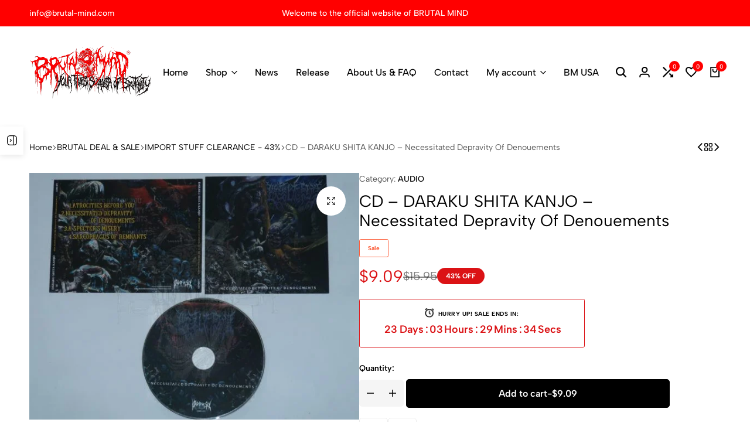

--- FILE ---
content_type: text/html; charset=UTF-8
request_url: https://brutal-mind.com/product/cd-daraku-shita-kanjo-necessitated-depravity-of-denouements/
body_size: 87006
content:
<!doctype html>
<html lang="en-US">
<head>
    <meta charset="UTF-8">
    <meta name="viewport" content="width=device-width, initial-scale=1">
    <link rel="profile" href="https://gmpg.org/xfn/11">

	<title>CD &#8211; DARAKU SHITA KANJO &#8211; Necessitated Depravity Of Denouements &#8211; BRUTAL MIND</title>
<meta name='robots' content='max-image-preview:large' />
			<style id="ecomus-custom-fonts" type="text/css">
				/* latin-ext */
				@font-face {
					font-family: 'Albert Sans';
					font-style: italic;
					font-weight: 100 900;
					font-display: swap;
					src: url( 'https://brutal-mind.com/wp-content/themes/ecomus/assets/fonts/i7dMIFdwYjGaAMFtZd_QA1ZeUFuaHjyV.woff2' ) format('woff2');
					unicode-range: U+0100-02AF, U+0304, U+0308, U+0329, U+1E00-1E9F, U+1EF2-1EFF, U+2020, U+20A0-20AB, U+20AD-20C0, U+2113, U+2C60-2C7F, U+A720-A7FF;
				}
				/* latin */
				@font-face {
					font-family: 'Albert Sans';
					font-style: italic;
					font-weight: 100 900;
					font-display: swap;
					src: url( 'https://brutal-mind.com/wp-content/themes/ecomus/assets/fonts/i7dMIFdwYjGaAMFtZd_QA1ZeUFWaHg.woff2' ) format('woff2');
					unicode-range: U+0000-00FF, U+0131, U+0152-0153, U+02BB-02BC, U+02C6, U+02DA, U+02DC, U+0304, U+0308, U+0329, U+2000-206F, U+2074, U+20AC, U+2122, U+2191, U+2193, U+2212, U+2215, U+FEFF, U+FFFD;
				}
				/* latin-ext */
				@font-face {
					font-family: 'Albert Sans';
					font-style: normal;
					font-weight: 100 900;
					font-display: swap;
					src: url( 'https://brutal-mind.com/wp-content/themes/ecomus/assets/fonts/i7dOIFdwYjGaAMFtZd_QA1ZVYFeCGg.woff2' ) format('woff2');
					unicode-range: U+0100-02AF, U+0304, U+0308, U+0329, U+1E00-1E9F, U+1EF2-1EFF, U+2020, U+20A0-20AB, U+20AD-20C0, U+2113, U+2C60-2C7F, U+A720-A7FF;
				}
				/* latin */
				@font-face {
					font-family: 'Albert Sans';
					font-style: normal;
					font-weight: 100 900;
					font-display: swap;
					src: url( 'https://brutal-mind.com/wp-content/themes/ecomus/assets/fonts/i7dOIFdwYjGaAMFtZd_QA1ZbYFc.woff2' ) format('woff2');
					unicode-range: U+0000-00FF, U+0131, U+0152-0153, U+02BB-02BC, U+02C6, U+02DA, U+02DC, U+0304, U+0308, U+0329, U+2000-206F, U+2074, U+20AC, U+2122, U+2191, U+2193, U+2212, U+2215, U+FEFF, U+FFFD;
				}
			</style>
		<link rel="preload" href="https://brutal-mind.com/wp-content/themes/ecomus/assets/fonts/i7dMIFdwYjGaAMFtZd_QA1ZeUFuaHjyV.woff2" as="font" type="font/woff2" crossorigin><link rel="preload" href="https://brutal-mind.com/wp-content/themes/ecomus/assets/fonts/i7dMIFdwYjGaAMFtZd_QA1ZeUFWaHg.woff2" as="font" type="font/woff2" crossorigin><link rel="preload" href="https://brutal-mind.com/wp-content/themes/ecomus/assets/fonts/i7dOIFdwYjGaAMFtZd_QA1ZbYFc.woff2" as="font" type="font/woff2" crossorigin><link rel="preload" href="https://brutal-mind.com/wp-content/themes/ecomus/assets/fonts/i7dOIFdwYjGaAMFtZd_QA1ZVYFeCGg.woff2" as="font" type="font/woff2" crossorigin><link rel="alternate" type="application/rss+xml" title="BRUTAL MIND &raquo; Feed" href="https://brutal-mind.com/feed/" />
<link rel="alternate" type="application/rss+xml" title="BRUTAL MIND &raquo; Comments Feed" href="https://brutal-mind.com/comments/feed/" />
<link rel="alternate" title="oEmbed (JSON)" type="application/json+oembed" href="https://brutal-mind.com/wp-json/oembed/1.0/embed?url=https%3A%2F%2Fbrutal-mind.com%2Fproduct%2Fcd-daraku-shita-kanjo-necessitated-depravity-of-denouements%2F" />
<link rel="alternate" title="oEmbed (XML)" type="text/xml+oembed" href="https://brutal-mind.com/wp-json/oembed/1.0/embed?url=https%3A%2F%2Fbrutal-mind.com%2Fproduct%2Fcd-daraku-shita-kanjo-necessitated-depravity-of-denouements%2F&#038;format=xml" />
<style id='wp-img-auto-sizes-contain-inline-css' type='text/css'>
img:is([sizes=auto i],[sizes^="auto," i]){contain-intrinsic-size:3000px 1500px}
/*# sourceURL=wp-img-auto-sizes-contain-inline-css */
</style>
<style id='wp-emoji-styles-inline-css' type='text/css'>

	img.wp-smiley, img.emoji {
		display: inline !important;
		border: none !important;
		box-shadow: none !important;
		height: 1em !important;
		width: 1em !important;
		margin: 0 0.07em !important;
		vertical-align: -0.1em !important;
		background: none !important;
		padding: 0 !important;
	}
/*# sourceURL=wp-emoji-styles-inline-css */
</style>
<link rel='stylesheet' id='wp-block-library-css' href='https://brutal-mind.com/wp-includes/css/dist/block-library/style.min.css?ver=6.9' type='text/css' media='all' />
<style id='wp-block-library-theme-inline-css' type='text/css'>
.wp-block-audio :where(figcaption){color:#555;font-size:13px;text-align:center}.is-dark-theme .wp-block-audio :where(figcaption){color:#ffffffa6}.wp-block-audio{margin:0 0 1em}.wp-block-code{border:1px solid #ccc;border-radius:4px;font-family:Menlo,Consolas,monaco,monospace;padding:.8em 1em}.wp-block-embed :where(figcaption){color:#555;font-size:13px;text-align:center}.is-dark-theme .wp-block-embed :where(figcaption){color:#ffffffa6}.wp-block-embed{margin:0 0 1em}.blocks-gallery-caption{color:#555;font-size:13px;text-align:center}.is-dark-theme .blocks-gallery-caption{color:#ffffffa6}:root :where(.wp-block-image figcaption){color:#555;font-size:13px;text-align:center}.is-dark-theme :root :where(.wp-block-image figcaption){color:#ffffffa6}.wp-block-image{margin:0 0 1em}.wp-block-pullquote{border-bottom:4px solid;border-top:4px solid;color:currentColor;margin-bottom:1.75em}.wp-block-pullquote :where(cite),.wp-block-pullquote :where(footer),.wp-block-pullquote__citation{color:currentColor;font-size:.8125em;font-style:normal;text-transform:uppercase}.wp-block-quote{border-left:.25em solid;margin:0 0 1.75em;padding-left:1em}.wp-block-quote cite,.wp-block-quote footer{color:currentColor;font-size:.8125em;font-style:normal;position:relative}.wp-block-quote:where(.has-text-align-right){border-left:none;border-right:.25em solid;padding-left:0;padding-right:1em}.wp-block-quote:where(.has-text-align-center){border:none;padding-left:0}.wp-block-quote.is-large,.wp-block-quote.is-style-large,.wp-block-quote:where(.is-style-plain){border:none}.wp-block-search .wp-block-search__label{font-weight:700}.wp-block-search__button{border:1px solid #ccc;padding:.375em .625em}:where(.wp-block-group.has-background){padding:1.25em 2.375em}.wp-block-separator.has-css-opacity{opacity:.4}.wp-block-separator{border:none;border-bottom:2px solid;margin-left:auto;margin-right:auto}.wp-block-separator.has-alpha-channel-opacity{opacity:1}.wp-block-separator:not(.is-style-wide):not(.is-style-dots){width:100px}.wp-block-separator.has-background:not(.is-style-dots){border-bottom:none;height:1px}.wp-block-separator.has-background:not(.is-style-wide):not(.is-style-dots){height:2px}.wp-block-table{margin:0 0 1em}.wp-block-table td,.wp-block-table th{word-break:normal}.wp-block-table :where(figcaption){color:#555;font-size:13px;text-align:center}.is-dark-theme .wp-block-table :where(figcaption){color:#ffffffa6}.wp-block-video :where(figcaption){color:#555;font-size:13px;text-align:center}.is-dark-theme .wp-block-video :where(figcaption){color:#ffffffa6}.wp-block-video{margin:0 0 1em}:root :where(.wp-block-template-part.has-background){margin-bottom:0;margin-top:0;padding:1.25em 2.375em}
/*# sourceURL=/wp-includes/css/dist/block-library/theme.min.css */
</style>
<style id='classic-theme-styles-inline-css' type='text/css'>
/*! This file is auto-generated */
.wp-block-button__link{color:#fff;background-color:#32373c;border-radius:9999px;box-shadow:none;text-decoration:none;padding:calc(.667em + 2px) calc(1.333em + 2px);font-size:1.125em}.wp-block-file__button{background:#32373c;color:#fff;text-decoration:none}
/*# sourceURL=/wp-includes/css/classic-themes.min.css */
</style>
<link rel='stylesheet' id='mediaelement-css' href='https://brutal-mind.com/wp-includes/js/mediaelement/mediaelementplayer-legacy.min.css?ver=4.2.17' type='text/css' media='all' />
<link rel='stylesheet' id='wp-mediaelement-css' href='https://brutal-mind.com/wp-includes/js/mediaelement/wp-mediaelement.min.css?ver=6.9' type='text/css' media='all' />
<style id='jetpack-sharing-buttons-style-inline-css' type='text/css'>
.jetpack-sharing-buttons__services-list{display:flex;flex-direction:row;flex-wrap:wrap;gap:0;list-style-type:none;margin:5px;padding:0}.jetpack-sharing-buttons__services-list.has-small-icon-size{font-size:12px}.jetpack-sharing-buttons__services-list.has-normal-icon-size{font-size:16px}.jetpack-sharing-buttons__services-list.has-large-icon-size{font-size:24px}.jetpack-sharing-buttons__services-list.has-huge-icon-size{font-size:36px}@media print{.jetpack-sharing-buttons__services-list{display:none!important}}.editor-styles-wrapper .wp-block-jetpack-sharing-buttons{gap:0;padding-inline-start:0}ul.jetpack-sharing-buttons__services-list.has-background{padding:1.25em 2.375em}
/*# sourceURL=https://brutal-mind.com/wp-content/plugins/jetpack/_inc/blocks/sharing-buttons/view.css */
</style>
<link rel='stylesheet' id='yith-wcan-shortcodes-css' href='https://brutal-mind.com/wp-content/plugins/yith-woocommerce-ajax-navigation/assets/css/shortcodes.css?ver=5.16.0' type='text/css' media='all' />
<style id='yith-wcan-shortcodes-inline-css' type='text/css'>
:root{
	--yith-wcan-filters_colors_titles: #434343;
	--yith-wcan-filters_colors_background: #FFFFFF;
	--yith-wcan-filters_colors_accent: #A7144C;
	--yith-wcan-filters_colors_accent_r: 167;
	--yith-wcan-filters_colors_accent_g: 20;
	--yith-wcan-filters_colors_accent_b: 76;
	--yith-wcan-color_swatches_border_radius: 100%;
	--yith-wcan-color_swatches_size: 30px;
	--yith-wcan-labels_style_background: #FFFFFF;
	--yith-wcan-labels_style_background_hover: #A7144C;
	--yith-wcan-labels_style_background_active: #A7144C;
	--yith-wcan-labels_style_text: #434343;
	--yith-wcan-labels_style_text_hover: #FFFFFF;
	--yith-wcan-labels_style_text_active: #FFFFFF;
	--yith-wcan-anchors_style_text: #434343;
	--yith-wcan-anchors_style_text_hover: #A7144C;
	--yith-wcan-anchors_style_text_active: #A7144C;
}
/*# sourceURL=yith-wcan-shortcodes-inline-css */
</style>
<style id='global-styles-inline-css' type='text/css'>
:root{--wp--preset--aspect-ratio--square: 1;--wp--preset--aspect-ratio--4-3: 4/3;--wp--preset--aspect-ratio--3-4: 3/4;--wp--preset--aspect-ratio--3-2: 3/2;--wp--preset--aspect-ratio--2-3: 2/3;--wp--preset--aspect-ratio--16-9: 16/9;--wp--preset--aspect-ratio--9-16: 9/16;--wp--preset--color--black: #000000;--wp--preset--color--cyan-bluish-gray: #abb8c3;--wp--preset--color--white: #ffffff;--wp--preset--color--pale-pink: #f78da7;--wp--preset--color--vivid-red: #cf2e2e;--wp--preset--color--luminous-vivid-orange: #ff6900;--wp--preset--color--luminous-vivid-amber: #fcb900;--wp--preset--color--light-green-cyan: #7bdcb5;--wp--preset--color--vivid-green-cyan: #00d084;--wp--preset--color--pale-cyan-blue: #8ed1fc;--wp--preset--color--vivid-cyan-blue: #0693e3;--wp--preset--color--vivid-purple: #9b51e0;--wp--preset--gradient--vivid-cyan-blue-to-vivid-purple: linear-gradient(135deg,rgb(6,147,227) 0%,rgb(155,81,224) 100%);--wp--preset--gradient--light-green-cyan-to-vivid-green-cyan: linear-gradient(135deg,rgb(122,220,180) 0%,rgb(0,208,130) 100%);--wp--preset--gradient--luminous-vivid-amber-to-luminous-vivid-orange: linear-gradient(135deg,rgb(252,185,0) 0%,rgb(255,105,0) 100%);--wp--preset--gradient--luminous-vivid-orange-to-vivid-red: linear-gradient(135deg,rgb(255,105,0) 0%,rgb(207,46,46) 100%);--wp--preset--gradient--very-light-gray-to-cyan-bluish-gray: linear-gradient(135deg,rgb(238,238,238) 0%,rgb(169,184,195) 100%);--wp--preset--gradient--cool-to-warm-spectrum: linear-gradient(135deg,rgb(74,234,220) 0%,rgb(151,120,209) 20%,rgb(207,42,186) 40%,rgb(238,44,130) 60%,rgb(251,105,98) 80%,rgb(254,248,76) 100%);--wp--preset--gradient--blush-light-purple: linear-gradient(135deg,rgb(255,206,236) 0%,rgb(152,150,240) 100%);--wp--preset--gradient--blush-bordeaux: linear-gradient(135deg,rgb(254,205,165) 0%,rgb(254,45,45) 50%,rgb(107,0,62) 100%);--wp--preset--gradient--luminous-dusk: linear-gradient(135deg,rgb(255,203,112) 0%,rgb(199,81,192) 50%,rgb(65,88,208) 100%);--wp--preset--gradient--pale-ocean: linear-gradient(135deg,rgb(255,245,203) 0%,rgb(182,227,212) 50%,rgb(51,167,181) 100%);--wp--preset--gradient--electric-grass: linear-gradient(135deg,rgb(202,248,128) 0%,rgb(113,206,126) 100%);--wp--preset--gradient--midnight: linear-gradient(135deg,rgb(2,3,129) 0%,rgb(40,116,252) 100%);--wp--preset--font-size--small: 13px;--wp--preset--font-size--medium: 20px;--wp--preset--font-size--large: 36px;--wp--preset--font-size--x-large: 42px;--wp--preset--spacing--20: 0.44rem;--wp--preset--spacing--30: 0.67rem;--wp--preset--spacing--40: 1rem;--wp--preset--spacing--50: 1.5rem;--wp--preset--spacing--60: 2.25rem;--wp--preset--spacing--70: 3.38rem;--wp--preset--spacing--80: 5.06rem;--wp--preset--shadow--natural: 6px 6px 9px rgba(0, 0, 0, 0.2);--wp--preset--shadow--deep: 12px 12px 50px rgba(0, 0, 0, 0.4);--wp--preset--shadow--sharp: 6px 6px 0px rgba(0, 0, 0, 0.2);--wp--preset--shadow--outlined: 6px 6px 0px -3px rgb(255, 255, 255), 6px 6px rgb(0, 0, 0);--wp--preset--shadow--crisp: 6px 6px 0px rgb(0, 0, 0);}:where(.is-layout-flex){gap: 0.5em;}:where(.is-layout-grid){gap: 0.5em;}body .is-layout-flex{display: flex;}.is-layout-flex{flex-wrap: wrap;align-items: center;}.is-layout-flex > :is(*, div){margin: 0;}body .is-layout-grid{display: grid;}.is-layout-grid > :is(*, div){margin: 0;}:where(.wp-block-columns.is-layout-flex){gap: 2em;}:where(.wp-block-columns.is-layout-grid){gap: 2em;}:where(.wp-block-post-template.is-layout-flex){gap: 1.25em;}:where(.wp-block-post-template.is-layout-grid){gap: 1.25em;}.has-black-color{color: var(--wp--preset--color--black) !important;}.has-cyan-bluish-gray-color{color: var(--wp--preset--color--cyan-bluish-gray) !important;}.has-white-color{color: var(--wp--preset--color--white) !important;}.has-pale-pink-color{color: var(--wp--preset--color--pale-pink) !important;}.has-vivid-red-color{color: var(--wp--preset--color--vivid-red) !important;}.has-luminous-vivid-orange-color{color: var(--wp--preset--color--luminous-vivid-orange) !important;}.has-luminous-vivid-amber-color{color: var(--wp--preset--color--luminous-vivid-amber) !important;}.has-light-green-cyan-color{color: var(--wp--preset--color--light-green-cyan) !important;}.has-vivid-green-cyan-color{color: var(--wp--preset--color--vivid-green-cyan) !important;}.has-pale-cyan-blue-color{color: var(--wp--preset--color--pale-cyan-blue) !important;}.has-vivid-cyan-blue-color{color: var(--wp--preset--color--vivid-cyan-blue) !important;}.has-vivid-purple-color{color: var(--wp--preset--color--vivid-purple) !important;}.has-black-background-color{background-color: var(--wp--preset--color--black) !important;}.has-cyan-bluish-gray-background-color{background-color: var(--wp--preset--color--cyan-bluish-gray) !important;}.has-white-background-color{background-color: var(--wp--preset--color--white) !important;}.has-pale-pink-background-color{background-color: var(--wp--preset--color--pale-pink) !important;}.has-vivid-red-background-color{background-color: var(--wp--preset--color--vivid-red) !important;}.has-luminous-vivid-orange-background-color{background-color: var(--wp--preset--color--luminous-vivid-orange) !important;}.has-luminous-vivid-amber-background-color{background-color: var(--wp--preset--color--luminous-vivid-amber) !important;}.has-light-green-cyan-background-color{background-color: var(--wp--preset--color--light-green-cyan) !important;}.has-vivid-green-cyan-background-color{background-color: var(--wp--preset--color--vivid-green-cyan) !important;}.has-pale-cyan-blue-background-color{background-color: var(--wp--preset--color--pale-cyan-blue) !important;}.has-vivid-cyan-blue-background-color{background-color: var(--wp--preset--color--vivid-cyan-blue) !important;}.has-vivid-purple-background-color{background-color: var(--wp--preset--color--vivid-purple) !important;}.has-black-border-color{border-color: var(--wp--preset--color--black) !important;}.has-cyan-bluish-gray-border-color{border-color: var(--wp--preset--color--cyan-bluish-gray) !important;}.has-white-border-color{border-color: var(--wp--preset--color--white) !important;}.has-pale-pink-border-color{border-color: var(--wp--preset--color--pale-pink) !important;}.has-vivid-red-border-color{border-color: var(--wp--preset--color--vivid-red) !important;}.has-luminous-vivid-orange-border-color{border-color: var(--wp--preset--color--luminous-vivid-orange) !important;}.has-luminous-vivid-amber-border-color{border-color: var(--wp--preset--color--luminous-vivid-amber) !important;}.has-light-green-cyan-border-color{border-color: var(--wp--preset--color--light-green-cyan) !important;}.has-vivid-green-cyan-border-color{border-color: var(--wp--preset--color--vivid-green-cyan) !important;}.has-pale-cyan-blue-border-color{border-color: var(--wp--preset--color--pale-cyan-blue) !important;}.has-vivid-cyan-blue-border-color{border-color: var(--wp--preset--color--vivid-cyan-blue) !important;}.has-vivid-purple-border-color{border-color: var(--wp--preset--color--vivid-purple) !important;}.has-vivid-cyan-blue-to-vivid-purple-gradient-background{background: var(--wp--preset--gradient--vivid-cyan-blue-to-vivid-purple) !important;}.has-light-green-cyan-to-vivid-green-cyan-gradient-background{background: var(--wp--preset--gradient--light-green-cyan-to-vivid-green-cyan) !important;}.has-luminous-vivid-amber-to-luminous-vivid-orange-gradient-background{background: var(--wp--preset--gradient--luminous-vivid-amber-to-luminous-vivid-orange) !important;}.has-luminous-vivid-orange-to-vivid-red-gradient-background{background: var(--wp--preset--gradient--luminous-vivid-orange-to-vivid-red) !important;}.has-very-light-gray-to-cyan-bluish-gray-gradient-background{background: var(--wp--preset--gradient--very-light-gray-to-cyan-bluish-gray) !important;}.has-cool-to-warm-spectrum-gradient-background{background: var(--wp--preset--gradient--cool-to-warm-spectrum) !important;}.has-blush-light-purple-gradient-background{background: var(--wp--preset--gradient--blush-light-purple) !important;}.has-blush-bordeaux-gradient-background{background: var(--wp--preset--gradient--blush-bordeaux) !important;}.has-luminous-dusk-gradient-background{background: var(--wp--preset--gradient--luminous-dusk) !important;}.has-pale-ocean-gradient-background{background: var(--wp--preset--gradient--pale-ocean) !important;}.has-electric-grass-gradient-background{background: var(--wp--preset--gradient--electric-grass) !important;}.has-midnight-gradient-background{background: var(--wp--preset--gradient--midnight) !important;}.has-small-font-size{font-size: var(--wp--preset--font-size--small) !important;}.has-medium-font-size{font-size: var(--wp--preset--font-size--medium) !important;}.has-large-font-size{font-size: var(--wp--preset--font-size--large) !important;}.has-x-large-font-size{font-size: var(--wp--preset--font-size--x-large) !important;}
:where(.wp-block-post-template.is-layout-flex){gap: 1.25em;}:where(.wp-block-post-template.is-layout-grid){gap: 1.25em;}
:where(.wp-block-term-template.is-layout-flex){gap: 1.25em;}:where(.wp-block-term-template.is-layout-grid){gap: 1.25em;}
:where(.wp-block-columns.is-layout-flex){gap: 2em;}:where(.wp-block-columns.is-layout-grid){gap: 2em;}
:root :where(.wp-block-pullquote){font-size: 1.5em;line-height: 1.6;}
/*# sourceURL=global-styles-inline-css */
</style>
<link rel='stylesheet' id='contact-form-7-css' href='https://brutal-mind.com/wp-content/plugins/contact-form-7/includes/css/styles.css?ver=6.1.4' type='text/css' media='all' />
<link rel='stylesheet' id='spacexchimp_p005-bootstrap-tooltip-css-css' href='https://brutal-mind.com/wp-content/plugins/social-media-buttons-toolbar/inc/lib/bootstrap-tooltip/bootstrap-tooltip.css?ver=4.73' type='text/css' media='all' />
<link rel='stylesheet' id='spacexchimp_p005-frontend-css-css' href='https://brutal-mind.com/wp-content/plugins/social-media-buttons-toolbar/inc/css/frontend.css?ver=4.73' type='text/css' media='all' />
<style id='spacexchimp_p005-frontend-css-inline-css' type='text/css'>

                    .sxc-follow-buttons {
                        text-align: left !important;
                    }
                    .sxc-follow-buttons .sxc-follow-button,
                    .sxc-follow-buttons .sxc-follow-button a,
                    .sxc-follow-buttons .sxc-follow-button a img {
                        width: 37px !important;
                        height: 37px !important;
                    }
                    .sxc-follow-buttons .sxc-follow-button {
                        margin: 0.5px !important;
                    }
                  
/*# sourceURL=spacexchimp_p005-frontend-css-inline-css */
</style>
<link rel='stylesheet' id='photoswipe-css' href='https://brutal-mind.com/wp-content/plugins/woocommerce/assets/css/photoswipe/photoswipe.min.css?ver=10.4.3' type='text/css' media='all' />
<link rel='stylesheet' id='photoswipe-default-skin-css' href='https://brutal-mind.com/wp-content/plugins/woocommerce/assets/css/photoswipe/default-skin/default-skin.min.css?ver=10.4.3' type='text/css' media='all' />
<style id='woocommerce-inline-inline-css' type='text/css'>
.woocommerce form .form-row .required { visibility: visible; }
/*# sourceURL=woocommerce-inline-inline-css */
</style>
<link rel='stylesheet' id='wcboost-products-compare-css' href='https://brutal-mind.com/wp-content/plugins/wcboost-products-compare/assets/css/compare.css?ver=1.1.0' type='text/css' media='all' />
<link rel='stylesheet' id='wcboost-variation-swatches-css' href='https://brutal-mind.com/wp-content/plugins/wcboost-variation-swatches/assets/css/frontend.css?ver=1.1.3' type='text/css' media='all' />
<style id='wcboost-variation-swatches-inline-css' type='text/css'>
:root { --wcboost-swatches-item-width: 30px; --wcboost-swatches-item-height: 30px; }
/*# sourceURL=wcboost-variation-swatches-inline-css */
</style>
<link rel='stylesheet' id='wcboost-wishlist-css' href='https://brutal-mind.com/wp-content/plugins/wcboost-wishlist/assets/css/wishlist.css?ver=1.2.3' type='text/css' media='all' />
<link rel='stylesheet' id='mc4wp-form-themes-css' href='https://brutal-mind.com/wp-content/plugins/mailchimp-for-wp/assets/css/form-themes.css?ver=4.10.9' type='text/css' media='all' />
<link rel='stylesheet' id='ivory-search-styles-css' href='https://brutal-mind.com/wp-content/plugins/add-search-to-menu/public/css/ivory-search.min.css?ver=5.5.13' type='text/css' media='all' />
<link rel='stylesheet' id='ecomus-size-guide-content-css' href='https://brutal-mind.com/wp-content/plugins/ecomus-addons/modules/size-guide/assets/css/size-guide.css?ver=1.0' type='text/css' media='all' />
<link rel='stylesheet' id='ecomus-deals-css' href='https://brutal-mind.com/wp-content/plugins/ecomus-addons/modules/product-deals/assets/deals.css?ver=1.0.0' type='text/css' media='all' />
<link rel='stylesheet' id='wc-gateway-ppec-frontend-css' href='https://brutal-mind.com/wp-content/plugins/woocommerce-gateway-paypal-express-checkout/assets/css/wc-gateway-ppec-frontend.css?ver=2.1.0' type='text/css' media='all' />
<link rel='stylesheet' id='flexible-shipping-free-shipping-css' href='https://brutal-mind.com/wp-content/plugins/flexible-shipping/assets/dist/css/free-shipping.css?ver=6.5.2.2' type='text/css' media='all' />
<link rel='stylesheet' id='select2-css' href='https://brutal-mind.com/wp-content/plugins/woocommerce/assets/css/select2.css?ver=10.4.3' type='text/css' media='all' />
<link rel='stylesheet' id='elementor-frontend-css' href='https://brutal-mind.com/wp-content/plugins/elementor/assets/css/frontend.min.css?ver=3.34.0' type='text/css' media='all' />
<link rel='stylesheet' id='elementor-post-4465-css' href='https://brutal-mind.com/wp-content/uploads/elementor/css/post-4465.css?ver=1768794290' type='text/css' media='all' />
<link rel='stylesheet' id='swiper-css' href='https://brutal-mind.com/wp-content/plugins/elementor/assets/lib/swiper/v8/css/swiper.min.css?ver=8.4.5' type='text/css' media='all' />
<link rel='stylesheet' id='ecomus-css' href='https://brutal-mind.com/wp-content/themes/ecomus/style.css?ver=20240809' type='text/css' media='all' />
<style id='ecomus-inline-css' type='text/css'>
body {--em-color__primary:#000000; --em-link-color-hover:#000000;--em-text-color-on-primary:#000;}body {}.header-logo > a img, .header-logo > a svg {width: 500px;}.site-header__desktop .header-main { height: 157px }.site-header__desktop .header-bottom { height: 114px }.site-header__desktop.minimized .header-main, .site-header__desktop.headroom--not-top .header-main { height: 152px; }.site-header__desktop.minimized .header-sticky + .header-bottom, .site-header__desktop.headroom--not-top .header-sticky + .header-bottom { top: 152px; }.admin-bar .site-header__desktop.minimized .header-sticky + .header-bottom, .admin-bar .site-header__desktop.headroom--not-top .header-sticky + .header-bottom { top: 184px; }.site-header__desktop.minimized .header-bottom { height: 54px; }.header-counter { --em-color__primary: #ff0000; }.header-counter { --em-text-color-on-primary: #ffffff; }@media (max-width: 1199px) { .site-header__mobile { display: block; } }@media (max-width: 1199px) { .site-header__desktop { display: none; } }.site-header__mobile .header-mobile-main { height: 60px; }.site-header__mobile .header-mobile-bottom { height: 67px; }.site-header__mobile .header-logo > a img,.site-header__mobile .header-logo > a svg {width: auto;height: auto;}.campaign-bar { --em-campaign-background: #383240; }.topbar { background-color: #ff0000; }.topbar { border-bottom: none; }.topbar { --em-color__dark: #ffffff; }.topbar { --em-color__base: #ffffff; }.topbar .ecomus-currency-language .current { color: #ffffff; }.topbar-slides__item { color: #ffffff; }.socials-navigation a { --em-color__dark: #ffffff; }@media (max-width: 767px) {
				.topbar:not(.topbar-mobile) {
					display: none;
				}
				.topbar-mobile .topbar-items {
					flex: 0 1 auto;
				}
				.topbar-mobile--keep-left .topbar-center-items,
				.topbar-mobile--keep-left .topbar-right-items {
					display: none;
				}
				.topbar-mobile--keep-left .topbar-container {
					justify-content: center;
				}
				.topbar-mobile--keep-right .topbar-center-items,
				.topbar-mobile--keep-right .topbar-left-items {
					display: none;
				}
				.topbar-mobile--keep-right .topbar-container {
					justify-content: center;
				}
				.topbar-mobile--keep-center .topbar-right-items,
				.topbar-mobile--keep-center .topbar-left-items {
					display: none;
				}
				.topbar-mobile--keep-center .topbar-container {
					justify-content: center;
				}
				.topbar-mobile--keep-center .topbar-center-items > * {
					margin: 0;
				}
				.topbar-mobile--keep-both .topbar-center-items {
					display: none;
				}
			}@media (max-width: 767px) and (min-width: 768px) {
				.topbar-slides { max-width: 424px; }
			}:root{--em-image-rounded-post-card: var(--em-image-rounded);}:root {--em-button-rounded: 5px;}:root{--em-input-rounded: 5px;}@media (min-width: 768px) { .ecomus-mobile-navigation-bar { display: none !important; } }@media (max-width: 767px) {
				.ecomus-navigation-bar-show { padding-bottom: 67px; }
				.ecomus-navigation-bar-show .em-button-go-top { bottom: 77px;}
				.ecomus-navigation-bar-show .live-sales-notification { bottom: 77px;}
				.ecomus-navigation-bar-show.ecomus-atc-sticky-height-open { padding-bottom: calc( var(--em-atc-sticky-height) + 67px );}
				.ecomus-navigation-bar-show.ecomus-atc-sticky-height-open .ecomus-sticky-add-to-cart { bottom: 67px;}
				.ecomus-navigation-bar-show.ecomus-atc-sticky-height-open .em-button-go-top { bottom: calc( var(--em-atc-sticky-height) + 77px );}
				.ecomus-navigation-bar-show.ecomus-atc-sticky-height-open .live-sales-notification { bottom: calc( var(--em-atc-sticky-height) + 77px );}
			}.woocommerce-badges:not(.woocommerce-badges--single) .onsale {background-color: #dd3333}.woocommerce-badges:not(.woocommerce-badges--single) .sold-out, .woocommerce-badges:not(.woocommerce-badges--single).sold-out--center.sold-out {background-color: #F2F2F2}:root {--em-image-rounded-product-card: var(--em-image-rounded);--em-image-rounded-product-gallery: var(--em-image-rounded);--em-image-rounded-product-thumbnail: var(--em-image-rounded);}ul.products li.product .woocommerce-loop-product__title { --em-line-clamp-count: 3; }
.ecomus-popup-4707 .ecomus-popup__content{max-width:1000px;}
/*# sourceURL=ecomus-inline-css */
</style>
<link rel='stylesheet' id='elementor-post-4707-css' href='https://brutal-mind.com/wp-content/uploads/elementor/css/post-4707.css?ver=1767659828' type='text/css' media='all' />
<link rel='stylesheet' id='ecomus-sticky-add-to-cart-css' href='https://brutal-mind.com/wp-content/plugins/ecomus-addons/modules/sticky-add-to-cart/assets/css/sticky-add-to-cart.css?ver=1.0.1' type='text/css' media='all' />
<link rel='stylesheet' id='ecomus-popup-css' href='https://brutal-mind.com/wp-content/plugins/ecomus-addons/modules/popup/assets/css/frontend.css?ver=1.0.0' type='text/css' media='all' />
<link rel='stylesheet' id='ecomus-woocommerce-style-css' href='https://brutal-mind.com/wp-content/themes/ecomus/woocommerce.css?ver=20240809' type='text/css' media='all' />
<link rel='stylesheet' id='driff-style-css' href='https://brutal-mind.com/wp-content/themes/ecomus/assets/css/plugins/drift-basic.css?ver=6.9' type='text/css' media='all' />
<link rel='stylesheet' id='elementor-gf-local-roboto-css' href='https://brutal-mind.com/wp-content/uploads/elementor/google-fonts/css/roboto.css?ver=1755910114' type='text/css' media='all' />
<script type="text/template" id="tmpl-variation-template">
	<div class="woocommerce-variation-description">{{{ data.variation.variation_description }}}</div>
	<div class="woocommerce-variation-price">{{{ data.variation.price_html }}}</div>
	<div class="woocommerce-variation-availability">{{{ data.variation.availability_html }}}</div>
</script>
<script type="text/template" id="tmpl-unavailable-variation-template">
	<p role="alert">Sorry, this product is unavailable. Please choose a different combination.</p>
</script>
<script type="text/javascript" src="https://brutal-mind.com/wp-includes/js/jquery/jquery.min.js?ver=3.7.1" id="jquery-core-js"></script>
<script type="text/javascript" src="https://brutal-mind.com/wp-includes/js/jquery/jquery-migrate.min.js?ver=3.4.1" id="jquery-migrate-js"></script>
<script type="text/javascript" src="https://brutal-mind.com/wp-content/plugins/social-media-buttons-toolbar/inc/lib/bootstrap-tooltip/bootstrap-tooltip.js?ver=4.73" id="spacexchimp_p005-bootstrap-tooltip-js-js"></script>
<script type="text/javascript" src="https://brutal-mind.com/wp-content/plugins/woocommerce/assets/js/jquery-blockui/jquery.blockUI.min.js?ver=2.7.0-wc.10.4.3" id="wc-jquery-blockui-js" defer="defer" data-wp-strategy="defer"></script>
<script type="text/javascript" id="wc-add-to-cart-js-extra">
/* <![CDATA[ */
var wc_add_to_cart_params = {"ajax_url":"/wp-admin/admin-ajax.php","wc_ajax_url":"/?wc-ajax=%%endpoint%%","i18n_view_cart":"View cart","cart_url":"https://brutal-mind.com/cart/","is_cart":"","cart_redirect_after_add":"no"};
//# sourceURL=wc-add-to-cart-js-extra
/* ]]> */
</script>
<script type="text/javascript" src="https://brutal-mind.com/wp-content/plugins/woocommerce/assets/js/frontend/add-to-cart.min.js?ver=10.4.3" id="wc-add-to-cart-js" defer="defer" data-wp-strategy="defer"></script>
<script type="text/javascript" src="https://brutal-mind.com/wp-content/plugins/woocommerce/assets/js/flexslider/jquery.flexslider.min.js?ver=2.7.2-wc.10.4.3" id="wc-flexslider-js" defer="defer" data-wp-strategy="defer"></script>
<script type="text/javascript" src="https://brutal-mind.com/wp-content/plugins/woocommerce/assets/js/photoswipe/photoswipe.min.js?ver=4.1.1-wc.10.4.3" id="wc-photoswipe-js" defer="defer" data-wp-strategy="defer"></script>
<script type="text/javascript" src="https://brutal-mind.com/wp-content/plugins/woocommerce/assets/js/photoswipe/photoswipe-ui-default.min.js?ver=4.1.1-wc.10.4.3" id="wc-photoswipe-ui-default-js" defer="defer" data-wp-strategy="defer"></script>
<script type="text/javascript" id="wc-single-product-js-extra">
/* <![CDATA[ */
var wc_single_product_params = {"i18n_required_rating_text":"Please select a rating","i18n_rating_options":["1 of 5 stars","2 of 5 stars","3 of 5 stars","4 of 5 stars","5 of 5 stars"],"i18n_product_gallery_trigger_text":"View full-screen image gallery","review_rating_required":"yes","flexslider":{"rtl":false,"animation":"slide","smoothHeight":true,"directionNav":false,"controlNav":"thumbnails","slideshow":false,"animationSpeed":500,"animationLoop":false,"allowOneSlide":false},"zoom_enabled":"","zoom_options":[],"photoswipe_enabled":"","photoswipe_options":{"shareEl":false,"closeOnScroll":false,"history":false,"hideAnimationDuration":0,"showAnimationDuration":0},"flexslider_enabled":""};
//# sourceURL=wc-single-product-js-extra
/* ]]> */
</script>
<script type="text/javascript" src="https://brutal-mind.com/wp-content/plugins/woocommerce/assets/js/frontend/single-product.min.js?ver=10.4.3" id="wc-single-product-js" defer="defer" data-wp-strategy="defer"></script>
<script type="text/javascript" src="https://brutal-mind.com/wp-content/plugins/woocommerce/assets/js/js-cookie/js.cookie.min.js?ver=2.1.4-wc.10.4.3" id="wc-js-cookie-js" defer="defer" data-wp-strategy="defer"></script>
<script type="text/javascript" id="woocommerce-js-extra">
/* <![CDATA[ */
var woocommerce_params = {"ajax_url":"/wp-admin/admin-ajax.php","wc_ajax_url":"/?wc-ajax=%%endpoint%%","i18n_password_show":"Show password","i18n_password_hide":"Hide password"};
//# sourceURL=woocommerce-js-extra
/* ]]> */
</script>
<script type="text/javascript" src="https://brutal-mind.com/wp-content/plugins/woocommerce/assets/js/frontend/woocommerce.min.js?ver=10.4.3" id="woocommerce-js" defer="defer" data-wp-strategy="defer"></script>
<script type="text/javascript" src="https://brutal-mind.com/wp-content/plugins/ecomus-addons/modules/size-guide/assets/js/size-guide-tab.js?ver=6.9" id="ecomus-size-guide-content-js"></script>
<script type="text/javascript" id="ecomus-ajax-search-js-extra">
/* <![CDATA[ */
var ecomusAjaxSearch = {"ajax_url":"/?wc-ajax=%%endpoint%%","nonce":"c439c73d31","header_ajax_search":"yes","header_search_number":"4"};
//# sourceURL=ecomus-ajax-search-js-extra
/* ]]> */
</script>
<script type="text/javascript" src="https://brutal-mind.com/wp-content/plugins/ecomus-addons/modules/advanced-search/assets/js/ajax-search-frontend.js?ver=1.0.0" id="ecomus-ajax-search-js"></script>
<script type="text/javascript" id="ecomus-add-to-cart-ajax-js-extra">
/* <![CDATA[ */
var ecomusATCA = {"add_to_cart_ajax":"yes","view_cart_text":"View cart","view_cart_link":"https://brutal-mind.com/cart/"};
//# sourceURL=ecomus-add-to-cart-ajax-js-extra
/* ]]> */
</script>
<script type="text/javascript" src="https://brutal-mind.com/wp-content/plugins/ecomus-addons/modules/add-to-cart-ajax/assets/add-to-cart-ajax.js?ver=1.0.0" id="ecomus-add-to-cart-ajax-js"></script>
<script type="text/javascript" src="https://brutal-mind.com/wp-includes/js/underscore.min.js?ver=1.13.7" id="underscore-js"></script>
<script type="text/javascript" id="wp-util-js-extra">
/* <![CDATA[ */
var _wpUtilSettings = {"ajax":{"url":"/wp-admin/admin-ajax.php"}};
//# sourceURL=wp-util-js-extra
/* ]]> */
</script>
<script type="text/javascript" src="https://brutal-mind.com/wp-includes/js/wp-util.min.js?ver=6.9" id="wp-util-js"></script>
<script type="text/javascript" src="https://brutal-mind.com/wp-content/plugins/elementor/assets/lib/swiper/v8/swiper.min.js?ver=8.4.5" id="swiper-js"></script>
<script type="text/javascript" src="https://brutal-mind.com/wp-includes/js/imagesloaded.min.js?ver=5.0.0" id="imagesloaded-js"></script>
<script type="text/javascript" id="ecomus-js-extra">
/* <![CDATA[ */
var ecomusData = {"direction":"false","ajax_url":"/?wc-ajax=%%endpoint%%","admin_ajax_url":"https://brutal-mind.com/wp-admin/admin-ajax.php","nonce":"c439c73d31","header_search_products":"1","header_search_product_limit":"5","header_sticky":"1","header_sticky_on":"down","header_mobile_sticky":"","header_mobile_menu_open_primary_submenus_on":"all","product_description_lines":"4","currency_pos":"left","currency_symbol":"$","thousand_sep":",","decimal_sep":".","price_decimals":"2","product_gallery_slider":"1","product_tabs_layout":"","product_image_zoom":"bounding","product_image_lightbox":"1","product_quickadd_nonce":"f35f8d92c7","product_quickview_nonce":"ea07aac1bc","added_to_cart_notice":{"added_to_cart_notice_layout":"mini"}};
//# sourceURL=ecomus-js-extra
/* ]]> */
</script>
<script type="text/javascript" src="https://brutal-mind.com/wp-content/themes/ecomus/assets/js/scripts.min.js?ver=20241003" id="ecomus-js" defer="defer" data-wp-strategy="defer"></script>
<script type="text/javascript" src="https://brutal-mind.com/wp-content/plugins/ecomus-addons/modules/sticky-add-to-cart/assets/js/sticky-add-to-cart.js?ver=6.9" id="ecomus-sticky-add-to-cart-js"></script>
<script type="text/javascript" id="wc-cart-fragments-js-extra">
/* <![CDATA[ */
var wc_cart_fragments_params = {"ajax_url":"/wp-admin/admin-ajax.php","wc_ajax_url":"/?wc-ajax=%%endpoint%%","cart_hash_key":"wc_cart_hash_d3dd370f001b2000b30dc9ccea8af89e","fragment_name":"wc_fragments_d3dd370f001b2000b30dc9ccea8af89e","request_timeout":"5000"};
//# sourceURL=wc-cart-fragments-js-extra
/* ]]> */
</script>
<script type="text/javascript" src="https://brutal-mind.com/wp-content/plugins/woocommerce/assets/js/frontend/cart-fragments.min.js?ver=10.4.3" id="wc-cart-fragments-js" defer="defer" data-wp-strategy="defer"></script>
<script type="text/javascript" src="https://brutal-mind.com/wp-content/themes/ecomus/assets/js/plugins/jquery.countdown.js?ver=1.0" id="ecomus-countdown-js"></script>
<script type="text/javascript" src="https://brutal-mind.com/wp-content/themes/ecomus/assets/js/plugins/drift.min.js?ver=6.9" id="driff-js-js"></script>
<script type="text/javascript" src="https://brutal-mind.com/wp-content/themes/ecomus/assets/js/woocommerce/single-product.min.js?ver=20220622" id="ecomus-single-product-js" defer="defer" data-wp-strategy="defer"></script>
<script type="text/javascript" id="wc-add-to-cart-variation-js-extra">
/* <![CDATA[ */
var wc_add_to_cart_variation_params = {"wc_ajax_url":"/?wc-ajax=%%endpoint%%","i18n_no_matching_variations_text":"Sorry, no products matched your selection. Please choose a different combination.","i18n_make_a_selection_text":"Please select some product options before adding this product to your cart.","i18n_unavailable_text":"Sorry, this product is unavailable. Please choose a different combination.","i18n_reset_alert_text":"Your selection has been reset. Please select some product options before adding this product to your cart."};
//# sourceURL=wc-add-to-cart-variation-js-extra
/* ]]> */
</script>
<script type="text/javascript" src="https://brutal-mind.com/wp-content/plugins/woocommerce/assets/js/frontend/add-to-cart-variation.min.js?ver=10.4.3" id="wc-add-to-cart-variation-js" defer="defer" data-wp-strategy="defer"></script>
<link rel="https://api.w.org/" href="https://brutal-mind.com/wp-json/" /><link rel="alternate" title="JSON" type="application/json" href="https://brutal-mind.com/wp-json/wp/v2/product/50224" /><link rel="EditURI" type="application/rsd+xml" title="RSD" href="https://brutal-mind.com/xmlrpc.php?rsd" />
<meta name="generator" content="WordPress 6.9" />
<meta name="generator" content="WooCommerce 10.4.3" />
<link rel="canonical" href="https://brutal-mind.com/product/cd-daraku-shita-kanjo-necessitated-depravity-of-denouements/" />
<link rel='shortlink' href='https://brutal-mind.com/?p=50224' />
	<noscript><style>.woocommerce-product-gallery{ opacity: 1 !important; }</style></noscript>
	<meta name="generator" content="Elementor 3.34.0; features: e_font_icon_svg, additional_custom_breakpoints; settings: css_print_method-external, google_font-enabled, font_display-swap">
			<style>
				.e-con.e-parent:nth-of-type(n+4):not(.e-lazyloaded):not(.e-no-lazyload),
				.e-con.e-parent:nth-of-type(n+4):not(.e-lazyloaded):not(.e-no-lazyload) * {
					background-image: none !important;
				}
				@media screen and (max-height: 1024px) {
					.e-con.e-parent:nth-of-type(n+3):not(.e-lazyloaded):not(.e-no-lazyload),
					.e-con.e-parent:nth-of-type(n+3):not(.e-lazyloaded):not(.e-no-lazyload) * {
						background-image: none !important;
					}
				}
				@media screen and (max-height: 640px) {
					.e-con.e-parent:nth-of-type(n+2):not(.e-lazyloaded):not(.e-no-lazyload),
					.e-con.e-parent:nth-of-type(n+2):not(.e-lazyloaded):not(.e-no-lazyload) * {
						background-image: none !important;
					}
				}
			</style>
			<link rel="icon" href="https://brutal-mind.com/wp-content/uploads/2024/10/cropped-logo-store-130x130.png" sizes="32x32" />
<link rel="icon" href="https://brutal-mind.com/wp-content/uploads/2024/10/cropped-logo-store-300x300.png" sizes="192x192" />
<link rel="apple-touch-icon" href="https://brutal-mind.com/wp-content/uploads/2024/10/cropped-logo-store-300x300.png" />
<meta name="msapplication-TileImage" content="https://brutal-mind.com/wp-content/uploads/2024/10/cropped-logo-store-300x300.png" />
<style id="kirki-inline-styles">.site-header .header-logo{text-transform:none;}@media (max-width: 767px){.page-header.page-header--blog{padding-top:48px;padding-bottom:48px;}.page-header.page-header--shop{padding-top:49px;padding-bottom:48px;}}@media (min-width: 768px) and (max-width: 1199px){.page-header.page-header--blog{padding-top:69px;padding-bottom:65px;}.page-header.page-header--shop{padding-top:15px;padding-bottom:65px;}}@media (min-width: 1200px){.page-header.page-header--blog{padding-top:69px;padding-bottom:65px;}.page-header.page-header--shop{padding-top:10px;padding-bottom:65px;}}</style><style type="text/css" media="screen">.is-menu path.search-icon-path { fill: #848484;}body .popup-search-close:after, body .search-close:after { border-color: #848484;}body .popup-search-close:before, body .search-close:before { border-color: #848484;}</style></head>

<body class="wp-singular product-template-default single single-product postid-50224 wp-custom-logo wp-embed-responsive wp-theme-ecomus theme-ecomus woocommerce woocommerce-page woocommerce-no-js eio-default ecomus yith-wcan-free no-sidebar ecomus-navigation-bar-show elementor-default elementor-kit-75705">
<div id="svg-defs" class="svg-defs hidden" aria-hidden="true" tabindex="-1"><svg xmlns="http://www.w3.org/2000/svg" xmlns:xlink="http://www.w3.org/1999/xlink"><symbol id="star" viewBox="0 0 13 12" fill="currentColor" xmlns="http://www.w3.org/2000/svg"><path d="M6.54688 9.49266L10.3128 11.7656L9.31344 7.48172L12.6406 4.59937L8.25922 4.22766L6.54688 0.1875L4.83453 4.22766L0.453125 4.59937L3.78031 7.48172L2.78094 11.7656L6.54688 9.49266Z" /></symbol><symbol id="shopping-bag" viewBox="0 0 14 16" fill="currentColor" xmlns="http://www.w3.org/2000/svg"><path d="M13.2222 16H0.777778C0.571498 16 0.373667 15.9157 0.227806 15.7657C0.0819442 15.6157 0 15.4122 0 15.2V0.8C0 0.587827 0.0819442 0.384344 0.227806 0.234315C0.373667 0.0842854 0.571498 0 0.777778 0H13.2222C13.4285 0 13.6263 0.0842854 13.7722 0.234315C13.9181 0.384344 14 0.587827 14 0.8V15.2C14 15.4122 13.9181 15.6157 13.7722 15.7657C13.6263 15.9157 13.4285 16 13.2222 16ZM12.4444 14.4V1.6H1.55556V14.4H12.4444ZM4.66667 3.2V4.8C4.66667 5.43652 4.9125 6.04697 5.35008 6.49706C5.78767 6.94714 6.38116 7.2 7 7.2C7.61884 7.2 8.21233 6.94714 8.64992 6.49706C9.0875 6.04697 9.33333 5.43652 9.33333 4.8V3.2H10.8889V4.8C10.8889 5.86087 10.4792 6.87828 9.74986 7.62843C9.02055 8.37857 8.0314 8.8 7 8.8C5.9686 8.8 4.97945 8.37857 4.25014 7.62843C3.52083 6.87828 3.11111 5.86087 3.11111 4.8V3.2H4.66667Z"/></symbol><symbol id="heart" viewBox="0 0 18 16" fill="currentColor" xmlns="http://www.w3.org/2000/svg"><path d="M8.80654 13.5586L8.71935 13.6458L8.62343 13.5586C4.48174 9.80054 1.74387 7.31553 1.74387 4.79564C1.74387 3.05177 3.05177 1.74387 4.79564 1.74387C6.13842 1.74387 7.44632 2.6158 7.90845 3.80164H9.53025C9.99237 2.6158 11.3003 1.74387 12.6431 1.74387C14.3869 1.74387 15.6948 3.05177 15.6948 4.79564C15.6948 7.31553 12.9569 9.80054 8.80654 13.5586ZM12.6431 0C11.1259 0 9.66975 0.706267 8.71935 1.81362C7.76894 0.706267 6.31281 0 4.79564 0C2.11008 0 0 2.10136 0 4.79564C0 8.08283 2.96458 10.7771 7.45504 14.849L8.71935 16L9.98365 14.849C14.4741 10.7771 17.4387 8.08283 17.4387 4.79564C17.4387 2.10136 15.3286 0 12.6431 0Z" /></symbol><symbol id="trash" xmlns="http://www.w3.org/2000/svg" viewBox="0 0 16 16" fill="currentColor"><path d="M1.6 4.8H14.4V15.2C14.4 15.4122 14.3157 15.6157 14.1657 15.7657C14.0157 15.9157 13.8122 16 13.6 16H2.4C2.18783 16 1.98434 15.9157 1.83431 15.7657C1.68429 15.6157 1.6 15.4122 1.6 15.2V4.8ZM3.2 6.4V14.4H12.8V6.4H3.2ZM5.6 8H7.2V12.8H5.6V8ZM8.8 8H10.4V12.8H8.8V8ZM4 2.4V0.8C4 0.587827 4.08429 0.384344 4.23431 0.234315C4.38434 0.0842854 4.58783 0 4.8 0H11.2C11.4122 0 11.6157 0.0842854 11.7657 0.234315C11.9157 0.384344 12 0.587827 12 0.8V2.4H16V4H0V2.4H4ZM5.6 1.6V2.4H10.4V1.6H5.6Z" fill="currentColor"></path></symbol><symbol id="cross-arrow" viewBox="0 0 16 16" fill="currentColor" xmlns="http://www.w3.org/2000/svg"><path d="M6.59 5.17L1.41 0L0 1.41L5.17 6.58L6.59 5.17ZM10.5 0L12.54 2.04L0 14.59L1.41 16L13.96 3.46L16 5.5V0H10.5ZM10.83 9.41L9.42 10.82L12.55 13.95L10.5 16H16V10.5L13.96 12.54L10.83 9.41Z" /></symbol><symbol id="check" viewBox="0 0 16 12"><path d="M0 6.5105L5.4791 12.0001L16 1.48956L14.4896 0L5.4791 8.99999L1.48953 5.01045L0 6.5105Z"></path></symbol><symbol id="eye" viewBox="0 0 19 12"><path d="M18.7079 5.6338C18.5397 5.40371 14.5321 0 9.4137 0C4.29527 0 0.287485 5.40371 0.119471 5.63358C0.041836 5.73994 0 5.86821 0 5.99989C0 6.13157 0.041836 6.25984 0.119471 6.3662C0.287485 6.59629 4.29527 12 9.4137 12C14.5321 12 18.5397 6.59625 18.7079 6.36638C18.7857 6.26008 18.8276 6.13179 18.8276 6.00009C18.8276 5.86839 18.7857 5.74011 18.7079 5.6338ZM9.4137 10.7586C5.64343 10.7586 2.37798 7.17207 1.41133 5.99958C2.37673 4.82605 5.63534 1.24137 9.4137 1.24137C13.1838 1.24137 16.449 4.8273 17.4161 6.00042C16.4507 7.17391 13.1921 10.7586 9.4137 10.7586Z"></path><path d="M9.4137 2.27586C7.36024 2.27586 5.68954 3.94656 5.68954 6.00002C5.68954 8.05348 7.36024 9.72417 9.4137 9.72417C11.4672 9.72417 13.1379 8.05348 13.1379 6.00002C13.1379 3.94656 11.4672 2.27586 9.4137 2.27586ZM9.4137 8.48276C8.04465 8.48276 6.93095 7.36903 6.93095 6.00002C6.93095 4.63101 8.04469 3.51727 9.4137 3.51727C10.7827 3.51727 11.8964 4.63101 11.8964 6.00002C11.8964 7.36903 10.7827 8.48276 9.4137 8.48276Z"></path></symbol><symbol id="arrow-left-long" viewBox="0 0 7 11" fill="currentColor" xmlns="http://www.w3.org/2000/svg"><path d="M5.5 11L0 5.5L5.5 0L6.47625 0.97625L1.9525 5.5L6.47625 10.0238L5.5 11Z" fill="currentColor"/></symbol><symbol id="arrow-right-long" viewBox="0 0 7 11" fill="currentColor" xmlns="http://www.w3.org/2000/svg"><path d="M1.5 11L7 5.5L1.5 0L0.52375 0.97625L5.0475 5.5L0.52375 10.0238L1.5 11Z" fill="currentColor"/></symbol></svg></div><div id="page" class="site">

    <div id="topbar" class="topbar topbar-mobile topbar-mobile--keep-center">
	<div class="topbar-container em-container em-container-fluid">
					<div class="topbar-items topbar-left-items">
				
<div class="header-email topbar-text em-color-dark em-font-medium">
	<a href="mailto:info@brutal-mind.com">info@brutal-mind.com</a>
</div>			</div>
		
					<div class="topbar-items topbar-center-items">
				
<div id="topbar-slides" class="topbar-slides">
	<div class="topbar-slides__inner swiper">
		<div class="topbar-slides__wrapper swiper-wrapper columns-1">
			<div class="topbar-slides__item swiper-slide">Welcome to the official website of BRUTAL MIND</div><div class="topbar-slides__item swiper-slide">Tons of special items! <a href="https://brutal-mind.com/shop">Shop Now <svg xmlns="http://www.w3.org/2000/svg" width="8" height="8" viewBox="0 0 8 8" fill="none"><path d="M0.861539 8L0 7.13846L5.90769 1.23077H0.615385V0H8V7.38462H6.76923V2.09231L0.861539 8Z" fill="currentColor"></path></svg></a></div>		</div>
	</div>
</div>			</div>
		
					<div class="topbar-items topbar-right-items">
				
<div class="header-language ecomus-language ecomus-currency-language em-color-dark">
	</div>
<div class="header-currency ecomus-currency ecomus-currency-language em-color-dark">
	</div>			</div>
			</div>
</div>
            <header id="site-header" class="site-header">
            <div class="site-header__desktop site-header__section header-v1 ecomus-header-sticky">		<div class="header-main header-contents header-sticky has-center">
			<div class="site-header__container em-container em-container-fluid">
									
					<div class="header-left-items header-items ">
						<div class="header-logo">
	<a href="https://brutal-mind.com">
													<img src="https://brutal-mind.com/wp-content/uploads/2024/10/BM-LOGO-YOUR-TRUEST-1.png" class="logo-dark" alt="BRUTAL MIND">
						</a>
		<p class="site-title"><a href="https://brutal-mind.com/" rel="home">BRUTAL MIND</a></p>	<p class="site-description">Records Label &amp; Store</p>	</div>
					</div>

									
					<div class="header-center-items header-items has-menu">
						
<nav class="main-navigation primary-navigation"><ul id="menu-header-menu" class="nav-menu menu"><li id="menu-item-174" class="menu-item menu-item-type-custom menu-item-object-custom menu-item-home menu-item-174"><a href="https://brutal-mind.com">Home</a></li>
<li id="menu-item-207" class="menu-item menu-item-type-post_type menu-item-object-page menu-item-has-children current_page_parent menu-item-207"><a href="https://brutal-mind.com/shop/">Shop</a>
<ul class="sub-menu">
	<li id="menu-item-76309" class="menu-item menu-item-type-taxonomy menu-item-object-product_cat menu-item-76309"><a href="https://brutal-mind.com/product-category/brutal-mind-releases/">BRUTAL MIND RELEASE</a></li>
	<li id="menu-item-76308" class="menu-item menu-item-type-taxonomy menu-item-object-product_cat current-product-ancestor menu-item-76308"><a href="https://brutal-mind.com/product-category/brutal-deals/">BRUTAL DEAL &amp; SALE</a></li>
	<li id="menu-item-76306" class="menu-item menu-item-type-taxonomy menu-item-object-product_cat menu-item-76306"><a href="https://brutal-mind.com/product-category/apparel/">APPARELS</a></li>
	<li id="menu-item-76307" class="menu-item menu-item-type-taxonomy menu-item-object-product_cat current-product-ancestor current-menu-parent current-product-parent menu-item-76307"><a href="https://brutal-mind.com/product-category/audio/">AUDIO</a></li>
	<li id="menu-item-76313" class="menu-item menu-item-type-taxonomy menu-item-object-product_cat menu-item-76313"><a href="https://brutal-mind.com/product-category/others/">OTHER</a></li>
	<li id="menu-item-76314" class="menu-item menu-item-type-taxonomy menu-item-object-product_cat menu-item-76314"><a href="https://brutal-mind.com/product-category/pre-order/">PRE &#8211; ORDER</a></li>
	<li id="menu-item-76311" class="menu-item menu-item-type-taxonomy menu-item-object-product_cat current-product-ancestor current-menu-parent current-product-parent menu-item-76311"><a href="https://brutal-mind.com/product-category/import-clearence/">IMPORT</a></li>
	<li id="menu-item-76310" class="menu-item menu-item-type-taxonomy menu-item-object-product_cat menu-item-76310"><a href="https://brutal-mind.com/product-category/iddm-ibdm/">IDDM/IBDM</a></li>
	<li id="menu-item-76315" class="menu-item menu-item-type-taxonomy menu-item-object-product_cat menu-item-76315"><a href="https://brutal-mind.com/product-category/used-and-abused/">USED STUFF &#8211; 43% OFF</a></li>
	<li id="menu-item-76312" class="menu-item menu-item-type-taxonomy menu-item-object-product_cat menu-item-76312"><a href="https://brutal-mind.com/product-category/official-distribution/">OFFICIAL DISTRIBUTION</a></li>
</ul>
</li>
<li id="menu-item-76147" class="menu-item menu-item-type-post_type menu-item-object-page menu-item-76147"><a href="https://brutal-mind.com/blog/">News</a></li>
<li id="menu-item-48680" class="menu-item menu-item-type-post_type menu-item-object-page menu-item-48680"><a href="https://brutal-mind.com/band-release/">Release</a></li>
<li id="menu-item-72" class="menu-item menu-item-type-post_type menu-item-object-page menu-item-72"><a href="https://brutal-mind.com/about-us/">About Us &#038; FAQ</a></li>
<li id="menu-item-71" class="menu-item menu-item-type-post_type menu-item-object-page menu-item-71"><a href="https://brutal-mind.com/contact/">Contact</a></li>
<li id="menu-item-434" class="menu-item menu-item-type-post_type menu-item-object-page menu-item-has-children menu-item-434"><a href="https://brutal-mind.com/my-account/">My account</a>
<ul class="sub-menu">
	<li id="menu-item-438" class="menu-item menu-item-type-custom menu-item-object-custom menu-item-438"><a href="https://brutal-mind.com/my-account/edit-account/">Account details</a></li>
	<li id="menu-item-437" class="menu-item menu-item-type-custom menu-item-object-custom menu-item-437"><a href="https://brutal-mind.com/my-account/orders/">Orders</a></li>
	<li id="menu-item-440" class="menu-item menu-item-type-custom menu-item-object-custom menu-item-440"><a href="https://brutal-mind.com/my-account/lost-password/">Lost password</a></li>
</ul>
</li>
<li id="menu-item-22894" class="menu-item menu-item-type-custom menu-item-object-custom menu-item-22894"><a href="https://www.indiemerch.com/brutalmind">BM USA</a></li>
</ul></nav>					</div>

									
					<div class="header-right-items header-items ">
						
<a href="#" class="em-button em-button-text em-button-icon header-search__icon" data-toggle="modal" data-target="search-modal">
	<span class="ecomus-svg-icon ecomus-svg-icon--search" ><svg aria-hidden="true" role="img" focusable="false" xmlns="http://www.w3.org/2000/svg" width="18" height="18" viewBox="0 0 18 18" fill="currentColor"><path d="M17.7241 16.1932L13.6436 12.1127C14.626 10.8049 15.1563 9.21299 15.1546 7.57728C15.1546 3.39919 11.7554 0 7.57728 0C3.39919 0 0 3.39919 0 7.57728C0 11.7554 3.39919 15.1546 7.57728 15.1546C9.21299 15.1563 10.8049 14.626 12.1127 13.6436L16.1932 17.7241C16.3998 17.9088 16.6692 18.0073 16.9461 17.9996C17.2231 17.9918 17.4865 17.8783 17.6824 17.6824C17.8783 17.4865 17.9918 17.2231 17.9996 16.9461C18.0073 16.6692 17.9088 16.3998 17.7241 16.1932ZM2.16494 7.57728C2.16494 6.50682 2.48237 5.4604 3.07708 4.57034C3.6718 3.68029 4.51709 2.98657 5.50607 2.57693C6.49504 2.16728 7.58328 2.0601 8.63318 2.26893C9.68307 2.47777 10.6475 2.99325 11.4044 3.75018C12.1613 4.5071 12.6768 5.47149 12.8856 6.52138C13.0945 7.57128 12.9873 8.65952 12.5776 9.64849C12.168 10.6375 11.4743 11.4828 10.5842 12.0775C9.69416 12.6722 8.64774 12.9896 7.57728 12.9896C6.14237 12.9879 4.76672 12.4171 3.75208 11.4025C2.73744 10.3878 2.16666 9.01219 2.16494 7.57728Z" fill="currentColor"></path></svg></span>	<span class="screen-reader-text">Search</span>
</a>

<a href="https://brutal-mind.com/my-account/" class="em-button em-button-text em-button-icon header-account__icon" data-toggle="modal" data-target="login-modal">
	<span class="ecomus-svg-icon ecomus-svg-icon--account" ><svg aria-hidden="true" role="img" focusable="false" xmlns="http://www.w3.org/2000/svg" width="18" height="18" viewBox="0 0 64 64" fill="currentColor"><path d="M56,64V57.48A8.43,8.43,0,0,0,47.56,49H16.44A8.43,8.43,0,0,0,8,57.48V64H.9V57.48A15.53,15.53,0,0,1,16.44,41.94H47.56A15.53,15.53,0,0,1,63.1,57.48V64Zm-23.47-27a18.66,18.66,0,0,1-13.11-5.43,18.54,18.54,0,0,1,0-26.22A18.53,18.53,0,0,1,51.07,18.51,18.52,18.52,0,0,1,32.54,37.05Zm0-30a11.44,11.44,0,1,0,8.09,3.35A11.36,11.36,0,0,0,32.54,7.07Z"></path></svg></span>	<span class="screen-reader-text">Account</span>
</a>

<a class="em-button em-button-text em-button-icon header-compare__icon" role="button" href="https://brutal-mind.com/compare/">
	<span class="ecomus-svg-icon ecomus-svg-icon__inline ecomus-svg-icon--cross-arrow "><svg width="24" height="24" aria-hidden="true" role="img" focusable="false" > <use href="#cross-arrow" xlink:href="#cross-arrow"></use> </svg></span>	<span class="header-counter header-compare__counter empty-counter">0</span>
	<span class="screen-reader-text">Compare</span>
</a><a href="https://brutal-mind.com/wishlist/" class="em-button em-button-text em-button-icon header-wishlist__icon" role="button">
	<span class="ecomus-svg-icon ecomus-svg-icon__inline ecomus-svg-icon--heart "><svg width="24" height="24" aria-hidden="true" role="img" focusable="false" > <use href="#heart" xlink:href="#heart"></use> </svg></span>	<span class="header-counter header-wishlist__counter empty-counter">0</span>
	<span class="screen-reader-text">Wishlist</span>
</a>
<a href="https://brutal-mind.com/cart/" class="em-button em-button-text em-button-icon header-cart__icon" data-toggle="off-canvas" data-target="cart-panel">
	<span class="ecomus-svg-icon ecomus-svg-icon__inline ecomus-svg-icon--shopping-bag "><svg width="24" height="24" aria-hidden="true" role="img" focusable="false" > <use href="#shopping-bag" xlink:href="#shopping-bag"></use> </svg></span>	<span class="header-counter header-cart__counter empty-counter">0</span>
	<span class="screen-reader-text">Cart</span>
</a>
					</div>

							</div>
		</div>
		</div><div class="site-header__mobile site-header__section header-v1">		<div class="header-mobile-main header-mobile-contents has-center">
			<div class="site-header__container em-container">
									
					<div class="header-left-items header-items ">
						
<button class="header-hamburger hamburger-menu em-button-text" aria-label="Header Hamburger" data-toggle="off-canvas" data-target="mobile-menu-panel">
	<span class="ecomus-svg-icon ecomus-svg-icon--hamburger hamburger__icon" ><svg aria-hidden="true" role="img" focusable="false" xmlns="http://www.w3.org/2000/svg" width="24" height="16" viewBox="0 0 24 16" fill="currentColor"><path d="M2.00056 2.28571H16.8577C17.1608 2.28571 17.4515 2.16531 17.6658 1.95098C17.8802 1.73665 18.0006 1.44596 18.0006 1.14286C18.0006 0.839753 17.8802 0.549063 17.6658 0.334735C17.4515 0.120408 17.1608 0 16.8577 0H2.00056C1.69745 0 1.40676 0.120408 1.19244 0.334735C0.978109 0.549063 0.857702 0.839753 0.857702 1.14286C0.857702 1.44596 0.978109 1.73665 1.19244 1.95098C1.40676 2.16531 1.69745 2.28571 2.00056 2.28571ZM0.857702 8C0.857702 7.6969 0.978109 7.40621 1.19244 7.19188C1.40676 6.97755 1.69745 6.85714 2.00056 6.85714H22.572C22.8751 6.85714 23.1658 6.97755 23.3801 7.19188C23.5944 7.40621 23.7148 7.6969 23.7148 8C23.7148 8.30311 23.5944 8.59379 23.3801 8.80812C23.1658 9.02245 22.8751 9.14286 22.572 9.14286H2.00056C1.69745 9.14286 1.40676 9.02245 1.19244 8.80812C0.978109 8.59379 0.857702 8.30311 0.857702 8ZM0.857702 14.8571C0.857702 14.554 0.978109 14.2633 1.19244 14.049C1.40676 13.8347 1.69745 13.7143 2.00056 13.7143H12.2863C12.5894 13.7143 12.8801 13.8347 13.0944 14.049C13.3087 14.2633 13.4291 14.554 13.4291 14.8571C13.4291 15.1602 13.3087 15.4509 13.0944 15.6653C12.8801 15.8796 12.5894 16 12.2863 16H2.00056C1.69745 16 1.40676 15.8796 1.19244 15.6653C0.978109 15.4509 0.857702 15.1602 0.857702 14.8571Z" fill="currentColor"></path></svg></span></button>					</div>

									
					<div class="header-center-items header-items ">
						<div class="header-logo">
	<a href="https://brutal-mind.com">
													<img src="https://brutal-mind.com/wp-content/uploads/2024/10/BM-LOGO-YOUR-TRUEST-1.png" class="logo-dark" alt="BRUTAL MIND">
						</a>
	</div>
					</div>

									
					<div class="header-right-items header-items ">
						
<a href="#" class="em-button em-button-text em-button-icon header-search__icon" data-toggle="modal" data-target="search-modal">
	<span class="ecomus-svg-icon ecomus-svg-icon--search" ><svg aria-hidden="true" role="img" focusable="false" xmlns="http://www.w3.org/2000/svg" width="18" height="18" viewBox="0 0 18 18" fill="currentColor"><path d="M17.7241 16.1932L13.6436 12.1127C14.626 10.8049 15.1563 9.21299 15.1546 7.57728C15.1546 3.39919 11.7554 0 7.57728 0C3.39919 0 0 3.39919 0 7.57728C0 11.7554 3.39919 15.1546 7.57728 15.1546C9.21299 15.1563 10.8049 14.626 12.1127 13.6436L16.1932 17.7241C16.3998 17.9088 16.6692 18.0073 16.9461 17.9996C17.2231 17.9918 17.4865 17.8783 17.6824 17.6824C17.8783 17.4865 17.9918 17.2231 17.9996 16.9461C18.0073 16.6692 17.9088 16.3998 17.7241 16.1932ZM2.16494 7.57728C2.16494 6.50682 2.48237 5.4604 3.07708 4.57034C3.6718 3.68029 4.51709 2.98657 5.50607 2.57693C6.49504 2.16728 7.58328 2.0601 8.63318 2.26893C9.68307 2.47777 10.6475 2.99325 11.4044 3.75018C12.1613 4.5071 12.6768 5.47149 12.8856 6.52138C13.0945 7.57128 12.9873 8.65952 12.5776 9.64849C12.168 10.6375 11.4743 11.4828 10.5842 12.0775C9.69416 12.6722 8.64774 12.9896 7.57728 12.9896C6.14237 12.9879 4.76672 12.4171 3.75208 11.4025C2.73744 10.3878 2.16666 9.01219 2.16494 7.57728Z" fill="currentColor"></path></svg></span>	<span class="screen-reader-text">Search</span>
</a>
					</div>

							</div>
		</div>
		</div>        </header>
            
<div id="site-content" class="site-content">

	<div class="em-container clearfix ">
	<div id="primary" class="content-area"><main id="main" class="site-main" role="main">
					
			<div class="woocommerce-notices-wrapper"></div><div id="product-50224" class="has-wishlist has-compare product type-product post-50224 status-publish first instock product_cat-audio product_cat-cd product_cat-import-clearence product_cat-import-stuff-clearance product_tag-daraku-shita-kanjo has-post-thumbnail sale shipping-taxable purchasable product-type-simple">

			<div class="ecomus-breadcrumb-navigation-wrapper">
			<nav class="woocommerce-breadcrumb site-breadcrumb"><a href="https://brutal-mind.com">Home</a><span class="ecomus-svg-icon ecomus-svg-icon--arrow-right" ><svg aria-hidden="true" role="img" focusable="false" width="5" height="8" viewBox="0 0 5 8" fill="currentColor" xmlns="http://www.w3.org/2000/svg"><path d="M0.886718 3.49691e-07L4.88672 4L0.886719 8L0.176719 7.29L3.46672 4L0.176719 0.71L0.886718 3.49691e-07Z" /></svg></span><a href="https://brutal-mind.com/product-category/brutal-deals/">BRUTAL DEAL &amp; SALE</a><span class="ecomus-svg-icon ecomus-svg-icon--arrow-right" ><svg aria-hidden="true" role="img" focusable="false" width="5" height="8" viewBox="0 0 5 8" fill="currentColor" xmlns="http://www.w3.org/2000/svg"><path d="M0.886718 3.49691e-07L4.88672 4L0.886719 8L0.176719 7.29L3.46672 4L0.176719 0.71L0.886718 3.49691e-07Z" /></svg></span><a href="https://brutal-mind.com/product-category/brutal-deals/import-stuff-clearance/">IMPORT STUFF CLEARANCE - 43%</a><span class="ecomus-svg-icon ecomus-svg-icon--arrow-right" ><svg aria-hidden="true" role="img" focusable="false" width="5" height="8" viewBox="0 0 5 8" fill="currentColor" xmlns="http://www.w3.org/2000/svg"><path d="M0.886718 3.49691e-07L4.88672 4L0.886719 8L0.176719 7.29L3.46672 4L0.176719 0.71L0.886718 3.49691e-07Z" /></svg></span>CD &#8211; DARAKU SHITA KANJO &#8211; Necessitated Depravity Of Denouements</nav>
			<div class="product-navigation">
															<a class="product-navigation__button" href="https://brutal-mind.com/product/cd-post-mortal-possession-perpetual-descent/" title="CD - POST MORTAL POSSESSION - Perpetual Descent" data-text="CD - POST MORTAL POSSESSION - Perpetual Descent">
							<span class="ecomus-svg-icon ecomus-svg-icon--left-mini" ><svg aria-hidden="true" role="img" focusable="false" width="7" height="11" viewBox="0 0 7 11" fill="currentColor" xmlns="http://www.w3.org/2000/svg"><path d="M5.5 11L0 5.5L5.5 0L6.47625 0.97625L1.9525 5.5L6.47625 10.0238L5.5 11Z" fill="currentColor"/></svg></span>						</a>
									
				<a class="product-navigation__button" href="https://brutal-mind.com/product-category/audio/" title="AUDIO" data-text="Back to AUDIO">
					<span class="ecomus-svg-icon ecomus-svg-icon--object-column" ><svg aria-hidden="true" role="img" focusable="false" width="14" height="14" viewBox="0 0 14 14" fill="currentColor" xmlns="http://www.w3.org/2000/svg"><path fill-rule="evenodd" clip-rule="evenodd" d="M2.09997 0H4.19995C4.7569 0 5.29103 0.221246 5.68485 0.615068C6.07867 1.00889 6.29992 1.54303 6.29992 2.09997V4.19995C6.29992 4.7569 6.07867 5.29103 5.68485 5.68485C5.29103 6.07867 4.7569 6.29992 4.19995 6.29992H2.09997C1.54303 6.29992 1.00889 6.07867 0.615068 5.68485C0.221246 5.29103 0 4.7569 0 4.19995V2.09997C0 1.54303 0.221246 1.00889 0.615068 0.615068C1.00889 0.221246 1.54303 0 2.09997 0ZM4.19995 4.90003C4.29188 4.90003 4.38292 4.88192 4.46786 4.84674C4.55279 4.81155 4.62997 4.75999 4.69498 4.69498C4.75999 4.62997 4.81155 4.55279 4.84674 4.46786C4.88192 4.38292 4.90003 4.29188 4.90003 4.19995V2.09997C4.89996 1.91435 4.82617 1.73635 4.69488 1.60511C4.5636 1.47388 4.38557 1.40016 4.19995 1.40016H2.09997C1.91435 1.40016 1.73632 1.47388 1.60504 1.60511C1.47375 1.73635 1.39996 1.91435 1.39989 2.09997V4.19995C1.39989 4.29188 1.418 4.38292 1.45319 4.46786C1.48837 4.55279 1.53993 4.62997 1.60494 4.69498C1.66995 4.75999 1.74713 4.81155 1.83207 4.84674C1.917 4.88192 2.00804 4.90003 2.09997 4.90003H4.19995ZM4.19995 7.70008H2.09997C1.54303 7.70008 1.00889 7.92133 0.615068 8.31515C0.221246 8.70897 0 9.2431 0 9.80005V11.9C0 12.457 0.221246 12.9911 0.615068 13.3849C1.00889 13.7788 1.54303 14 2.09997 14H4.19995C4.7569 14 5.29103 13.7788 5.68485 13.3849C6.07867 12.9911 6.29992 12.457 6.29992 11.9V9.80005C6.29992 9.2431 6.07867 8.70897 5.68485 8.31515C5.29103 7.92133 4.7569 7.70008 4.19995 7.70008ZM4.19995 12.5998C4.38557 12.5998 4.5636 12.5261 4.69488 12.3949C4.82617 12.2637 4.89996 12.0857 4.90003 11.9V9.80005C4.90003 9.70812 4.88192 9.61708 4.84674 9.53214C4.81155 9.44721 4.75999 9.37003 4.69498 9.30502C4.62997 9.24001 4.55279 9.18845 4.46786 9.15326C4.38292 9.11808 4.29188 9.09997 4.19995 9.09997H2.09997C1.9143 9.09997 1.73623 9.17373 1.60494 9.30502C1.47365 9.43631 1.39989 9.61438 1.39989 9.80005V11.9C1.39996 12.0857 1.47375 12.2637 1.60504 12.3949C1.73632 12.5261 1.91435 12.5998 2.09997 12.5998H4.19995ZM11.8998 7.70008H9.79979C9.24284 7.70008 8.70871 7.92133 8.31488 8.31515C7.92106 8.70897 7.69982 9.2431 7.69982 9.80005V11.9C7.69982 12.457 7.92106 12.9911 8.31488 13.3849C8.70871 13.7788 9.24284 14 9.79979 14H11.8998C12.4567 14 12.9908 13.7788 13.3847 13.3849C13.7785 12.9911 13.9997 12.457 13.9997 11.9V9.80005C13.9997 9.2431 13.7785 8.70897 13.3847 8.31515C12.9908 7.92133 12.4567 7.70008 11.8998 7.70008ZM11.8998 12.5998C12.0854 12.5998 12.2634 12.5261 12.3947 12.3949C12.526 12.2637 12.5998 12.0857 12.5998 11.9V9.80005C12.5998 9.61438 12.5261 9.43631 12.3948 9.30502C12.2635 9.17373 12.0854 9.09997 11.8998 9.09997H9.79979C9.61416 9.10004 9.43616 9.17383 9.30493 9.30511C9.1737 9.4364 9.09997 9.61442 9.09997 9.80005V11.9C9.10004 12.0856 9.1738 12.2636 9.30502 12.3948C9.43625 12.526 9.61421 12.5998 9.79979 12.5998H11.8998ZM11.8998 0H9.79979C9.24284 0 8.70871 0.221246 8.31488 0.615068C7.92106 1.00889 7.69982 1.54303 7.69982 2.09997V4.19995C7.69982 4.7569 7.92106 5.29103 8.31488 5.68485C8.70871 6.07867 9.24284 6.29992 9.79979 6.29992H11.8998C12.4567 6.29992 12.9908 6.07867 13.3847 5.68485C13.7785 5.29103 13.9997 4.7569 13.9997 4.19995V2.09997C13.9997 1.54303 13.7785 1.00889 13.3847 0.615068C12.9908 0.221246 12.4567 0 11.8998 0ZM11.8998 4.90003C11.9917 4.90003 12.0827 4.88192 12.1677 4.84674C12.2526 4.81155 12.3298 4.75999 12.3948 4.69498C12.4598 4.62997 12.5114 4.55279 12.5466 4.46786C12.5817 4.38292 12.5998 4.29188 12.5998 4.19995V2.09997C12.5998 1.91435 12.526 1.73635 12.3947 1.60511C12.2634 1.47388 12.0854 1.40016 11.8998 1.40016H9.79979C9.61421 1.40023 9.43625 1.47398 9.30502 1.60521C9.1738 1.73643 9.10004 1.91439 9.09997 2.09997V4.19995C9.09997 4.38557 9.1737 4.5636 9.30493 4.69488C9.43616 4.82617 9.61416 4.89996 9.79979 4.90003H11.8998Z" /></svg></span>				</a>

															<a class="product-navigation__button" href="https://brutal-mind.com/product/cd-unholy-monarch-inception-of-deception/" title="CD - UNHOLY MONARCH - Inception Of Deception" data-text="CD - UNHOLY MONARCH - Inception Of Deception">
							<span class="ecomus-svg-icon ecomus-svg-icon--right-mini" ><svg aria-hidden="true" role="img" focusable="false" width="7" height="11" viewBox="0 0 7 11" fill="currentColor" xmlns="http://www.w3.org/2000/svg"><path d="M1.5 11L7 5.5L1.5 0L0.52375 0.97625L5.0475 5.5L0.52375 10.0238L1.5 11Z" fill="currentColor"/></svg></span>						</a>
												</div>
		</div>
		<div class="product-gallery-summary"><div class="woocommerce-product-gallery woocommerce-product-gallery--with-images woocommerce-product-gallery--columns-4 woocommerce-product-gallery--vertical woocommerce-product-gallery--has-zoom" data-columns="4" style="opacity: 0; transition: opacity .25s ease-in-out;">
	<div class="woocommerce-product-gallery__wrapper">
		<div data-thumb="https://brutal-mind.com/wp-content/uploads/2023/02/CD-DARAKU-SHITA-KANJO-NECESSITATED-DEPRAVITY-OF-DENOUEMENTS-e1715932886215-130x97.jpg" data-thumb-alt="CD - DARAKU SHITA KANJO - Necessitated Depravity Of Denouements" data-thumb-srcset="https://brutal-mind.com/wp-content/uploads/2023/02/CD-DARAKU-SHITA-KANJO-NECESSITATED-DEPRAVITY-OF-DENOUEMENTS-e1715932886215-130x97.jpg 130w, https://brutal-mind.com/wp-content/uploads/2023/02/CD-DARAKU-SHITA-KANJO-NECESSITATED-DEPRAVITY-OF-DENOUEMENTS-e1715932886215-600x449.jpg 600w, https://brutal-mind.com/wp-content/uploads/2023/02/CD-DARAKU-SHITA-KANJO-NECESSITATED-DEPRAVITY-OF-DENOUEMENTS-e1715932886215.jpg 800w"  data-thumb-sizes="(max-width: 130px) 100vw, 130px" class="woocommerce-product-gallery__image"><a href="https://brutal-mind.com/wp-content/uploads/2023/02/CD-DARAKU-SHITA-KANJO-NECESSITATED-DEPRAVITY-OF-DENOUEMENTS-e1715932886215.jpg"><img fetchpriority="high" width="600" height="449" src="https://brutal-mind.com/wp-content/uploads/2023/02/CD-DARAKU-SHITA-KANJO-NECESSITATED-DEPRAVITY-OF-DENOUEMENTS-600x449.jpg" class="wp-post-image" alt="CD - DARAKU SHITA KANJO - Necessitated Depravity Of Denouements" data-caption="" data-src="https://brutal-mind.com/wp-content/uploads/2023/02/CD-DARAKU-SHITA-KANJO-NECESSITATED-DEPRAVITY-OF-DENOUEMENTS-e1715932886215.jpg" data-large_image="https://brutal-mind.com/wp-content/uploads/2023/02/CD-DARAKU-SHITA-KANJO-NECESSITATED-DEPRAVITY-OF-DENOUEMENTS-e1715932886215.jpg" data-large_image_width="800" data-large_image_height="599" decoding="async" srcset="https://brutal-mind.com/wp-content/uploads/2023/02/CD-DARAKU-SHITA-KANJO-NECESSITATED-DEPRAVITY-OF-DENOUEMENTS-600x449.jpg 600w, https://brutal-mind.com/wp-content/uploads/2023/02/CD-DARAKU-SHITA-KANJO-NECESSITATED-DEPRAVITY-OF-DENOUEMENTS-e1715932886215-130x97.jpg 130w, https://brutal-mind.com/wp-content/uploads/2023/02/CD-DARAKU-SHITA-KANJO-NECESSITATED-DEPRAVITY-OF-DENOUEMENTS-300x225.jpg 300w, https://brutal-mind.com/wp-content/uploads/2023/02/CD-DARAKU-SHITA-KANJO-NECESSITATED-DEPRAVITY-OF-DENOUEMENTS-1024x766.jpg 1024w, https://brutal-mind.com/wp-content/uploads/2023/02/CD-DARAKU-SHITA-KANJO-NECESSITATED-DEPRAVITY-OF-DENOUEMENTS-768x575.jpg 768w, https://brutal-mind.com/wp-content/uploads/2023/02/CD-DARAKU-SHITA-KANJO-NECESSITATED-DEPRAVITY-OF-DENOUEMENTS-e1715932886215.jpg 800w" sizes="(max-width: 600px) 100vw, 600px" /></a></div>	</div>
</div>

	<div class="summary entry-summary">
		<div class="meta meta-cat">Category: <a href="https://brutal-mind.com/product-category/audio/">AUDIO</a></div><h1 class="product_title entry-title">CD &#8211; DARAKU SHITA KANJO &#8211; Necessitated Depravity Of Denouements</h1><span class="woocommerce-badges woocommerce-badges--single sold-out--center"><span class="onsale woocommerce-badge">Sale</span></span><div class="ecomus-product-price"><p class="price"><del aria-hidden="true"><span class="woocommerce-Price-amount amount"><bdi><span class="woocommerce-Price-currencySymbol">&#36;</span>15.95</bdi></span></del> <span class="screen-reader-text">Original price was: &#036;15.95.</span><ins aria-hidden="true"><span class="woocommerce-Price-amount amount"><bdi><span class="woocommerce-Price-currencySymbol">&#36;</span>9.09</bdi></span></ins><span class="screen-reader-text">Current price is: &#036;9.09.</span><span class="sale-off em-font-bold">43% OFF</span></p>
</div><div class="em-product-countdown em-countdown-single-product">
							<div class="em-product-countdown__text"><span class="ecomus-svg-icon ecomus-svg-icon--clock em-countdown-icon em-vibrate" ><svg aria-hidden="true" role="img" focusable="false" xmlns="http://www.w3.org/2000/svg" class="hdt-ani-tada is--infinite hdt-inine-block" width="14" height="14" viewBox="0 0 14 14"><path d="M6.7796 0.828412C3.1501 0.828412 0.193808 3.7847 0.193808 7.41421C0.193808 11.0437 3.1501 14 6.7796 14C10.4091 14 13.3654 11.0437 13.3654 7.41421C13.3654 3.7847 10.4091 0.828412 6.7796 0.828412ZM6.7796 12.5365C3.95503 12.5365 1.65732 10.2388 1.65732 7.41421C1.65732 4.58963 3.95503 2.29192 6.7796 2.29192C9.60418 2.29192 11.9019 4.58963 11.9019 7.41421C11.9019 10.2388 9.60418 12.5365 6.7796 12.5365ZM0.252349 2.65048C-0.0549885 2.38705 -0.0842587 1.91873 0.179173 1.61871C0.669449 1.05526 1.24754 0.550345 1.88416 0.125928C2.22077 -0.100916 2.67446 -0.0131058 2.9013 0.323501C3.12814 0.660109 3.04033 1.1138 2.70373 1.34064C2.17686 1.69188 1.70122 2.1163 1.29144 2.58462C1.14509 2.75293 0.947516 2.83342 0.742624 2.83342C0.564631 2.83384 0.392712 2.76872 0.259666 2.65048H0.252349ZM10.8555 1.34064C10.5189 1.1138 10.4311 0.660109 10.6579 0.323501C10.8847 -0.0131058 11.3384 -0.100916 11.675 0.125928C12.3117 0.550345 12.8824 1.05526 13.38 1.61871C13.6435 1.92604 13.6142 2.38705 13.3069 2.65048C13.2349 2.71418 13.1511 2.76303 13.0602 2.79421C12.9693 2.82539 12.8732 2.83829 12.7773 2.83217C12.6814 2.82605 12.5876 2.80102 12.5015 2.75854C12.4153 2.71606 12.3383 2.65695 12.2751 2.58462C11.859 2.1117 11.3844 1.69368 10.8628 1.34064H10.8555ZM8.71875 8.1606C9.01877 8.43135 9.04804 8.89235 8.77729 9.19237C8.63094 9.35336 8.43337 9.44117 8.22848 9.44117C8.05286 9.44117 7.88455 9.38263 7.74552 9.25823L6.28933 7.96302C6.13566 7.82399 6.04053 7.62642 6.04053 7.41421V4.48719C6.04053 4.08472 6.36982 3.75543 6.77228 3.75543C7.17475 3.75543 7.50404 4.08472 7.50404 4.48719V7.08492L8.71875 8.1606Z"></path></svg></span><span class="em-countdown-text em-font-bold">Hurry Up! Sale ends in:</span></div>
							<div class="ecomus-countdown" data-expire="1999775" data-text="{&quot;weeks&quot;:&quot;Weeks&quot;,&quot;week&quot;:&quot;Week&quot;,&quot;days&quot;:&quot;Days&quot;,&quot;day&quot;:&quot;Day&quot;,&quot;hours&quot;:&quot;Hours&quot;,&quot;hour&quot;:&quot;Hour&quot;,&quot;minutes&quot;:&quot;Mins&quot;,&quot;minute&quot;:&quot;Min&quot;,&quot;seconds&quot;:&quot;Secs&quot;,&quot;second&quot;:&quot;Sec&quot;}">
								<span class="days timer">
									<span class="digits">23</span>
									<span class="text">Days</span>
									<span class="divider">:</span>
								</span>
								<span class="hours timer">
									<span class="digits">03</span>
									<span class="text">Hours</span>
									<span class="divider">:</span>
								</span>
								<span class="minutes timer">
									<span class="digits">29</span>
									<span class="text">Mins</span>
									<span class="divider">:</span>
								</span>
								<span class="seconds timer">
									<span class="digits">35</span>
									<span class="text">Secs</span>
								</span>
							</div>
						</div>
	
	<form class="cart" action="https://brutal-mind.com/product/cd-daraku-shita-kanjo-necessitated-depravity-of-denouements/" method="post" enctype='multipart/form-data'>
		
		<div class="quantity__label em-font-semibold">Quantity:</div><div class="quantity">
	<span class="ecomus-svg-icon ecomus-svg-icon--minus ecomus-qty-button decrease" ><svg aria-hidden="true" role="img" focusable="false" width="12" height="2" viewBox="0 0 12 2" fill="currentColor" xmlns="http://www.w3.org/2000/svg"><path d="M11.998 1.85689H6.85519H5.1409H-0.00195312V0.142604H5.1409L6.85519 0.142578L11.998 0.142604V1.85689Z" /></svg></span>	<label class="screen-reader-text" for="quantity_696f2100cd7fc">CD - DARAKU SHITA KANJO - Necessitated Depravity Of Denouements quantity</label>
	<input
		type="hidden"
				id="quantity_696f2100cd7fc"
		class="input-text qty text"
		name="quantity"
		value="1"
		aria-label="Product quantity"
				min="1"
					max="1"
							step="1"
			placeholder=""
			inputmode="numeric"
			autocomplete="off"
			/>
	<span class="ecomus-svg-icon ecomus-svg-icon--plus ecomus-qty-button increase" ><svg aria-hidden="true" role="img" focusable="false" width="12" height="12" viewBox="0 0 12 12" fill="currentColor" xmlns="http://www.w3.org/2000/svg"><path d="M11.998 6.85714H6.85519V12H5.1409V6.85714H-0.00195312V5.14286H5.1409V0H6.85519V5.14286H11.998V6.85714Z"/></svg></span></div>

		<button type="submit" name="add-to-cart" value="50224" class="single_add_to_cart_button button alt">
			<span class="text">Add to cart</span>
			<span class="divide">-</span>
													<span class="price" data-price="9.09"><span class="woocommerce-Price-amount amount"><bdi><span class="woocommerce-Price-currencySymbol">&#36;</span>9.09</bdi></span></span>
		</button>

		<div class="product-featured-icons product-featured-icons--single-product"><a href="?add-to-wishlist=50224" class="em-button-icon em-button-outline em-tooltip wcboost-wishlist-button wcboost-wishlist-button--theme button wp-element-button wcboost-wishlist-button--ajax product-loop-button em-flex-align-center em-flex-center wcboost-wishlist-single-button" data-quantity="1" data-product_id="50224" aria-label="Add &ldquo;CD - DARAKU SHITA KANJO - Necessitated Depravity Of Denouements&rdquo; to the wishlist" rel="nofollow" data-product_title="CD - DARAKU SHITA KANJO - Necessitated Depravity Of Denouements" data-tooltip="Add to wishlist" data-tooltip_added="View wishlist"><span class="wcboost-wishlist-button__icon"><span class="ecomus-svg-icon ecomus-svg-icon__inline ecomus-svg-icon--heart "><svg width="24" height="24" aria-hidden="true" role="img" focusable="false" > <use href="#heart" xlink:href="#heart"></use> </svg></span></span><span class="wcboost-wishlist-button__text">Add to wishlist</span></a><a href="?add_to_compare=50224" class="em-button-icon em-button-outline em-tooltip wcboost-products-compare-button wcboost-products-compare-button--ajax product-loop-button button em-flex-align-center em-flex-center wcboost-products-compare-button--single" role="button" data-product_id="50224" aria-label="Compare &ldquo;CD - DARAKU SHITA KANJO - Necessitated Depravity Of Denouements&rdquo;" rel="nofollow" data-product_title="CD - DARAKU SHITA KANJO - Necessitated Depravity Of Denouements" data-tooltip="Compare" data-tooltip_added="Remove compare">
				<span class="wcboost-products-compare-button__icon"><span class="ecomus-svg-icon ecomus-svg-icon__inline ecomus-svg-icon--cross-arrow "><svg width="24" height="24" aria-hidden="true" role="img" focusable="false" > <use href="#cross-arrow" xlink:href="#cross-arrow"></use> </svg></span></span>
				<span class="wcboost-products-compare-button__text">Compare</span>
			</a></div>	</form>

	
<div class="ecomus-product-extra-link"><a href="#" class="ecomus-extra-link-item ecomus-extra-link-item--share em-font-semibold" data-toggle="modal" data-target="product-share-modal"><span class="ecomus-svg-icon ecomus-svg-icon--share" ><svg aria-hidden="true" role="img" focusable="false" width="17" height="20" viewBox="0 0 17 20" fill="currentColor" xmlns="http://www.w3.org/2000/svg"><path d="M12.7498 12.1875C11.9126 12.1861 11.104 12.4919 10.4771 13.0469L7.28885 11C7.48674 10.348 7.48674 9.65196 7.28885 8.99998L10.4771 6.9531C11.0977 7.49849 11.8946 7.80112 12.7207 7.80519C13.5469 7.80925 14.3467 7.51448 14.9726 6.97522C15.5985 6.43597 16.0084 5.68859 16.1266 4.87091C16.2448 4.05323 16.0634 3.22039 15.6158 2.52595C15.1682 1.83151 14.4846 1.32231 13.6911 1.09224C12.8976 0.862169 12.0477 0.926746 11.2981 1.27406C10.5484 1.62138 9.94966 2.22801 9.61214 2.9821C9.27462 3.73619 9.22112 4.58688 9.4615 5.37732L6.27244 7.42185C5.77651 6.98357 5.16461 6.69778 4.51021 6.5988C3.85581 6.49981 3.18676 6.59184 2.58339 6.86384C1.98002 7.13583 1.46801 7.57622 1.10883 8.13212C0.749655 8.68802 0.558594 9.33579 0.558594 9.99763C0.558594 10.6595 0.749655 11.3072 1.10883 11.8631C1.46801 12.419 1.98002 12.8594 2.58339 13.1314C3.18676 13.4034 3.85581 13.4955 4.51021 13.3965C5.16461 13.2975 5.77651 13.0117 6.27244 12.5734L9.46072 14.625C9.25036 15.3168 9.26353 16.0574 9.49838 16.7413C9.73323 17.4253 10.1778 18.0177 10.7688 18.4344C11.3598 18.8511 12.0672 19.0708 12.7902 19.0622C13.5133 19.0537 14.2153 18.8173 14.7963 18.3867C15.3773 17.9562 15.8077 17.3534 16.0262 16.6641C16.2448 15.9748 16.2405 15.2341 16.0138 14.5474C15.7871 13.8607 15.3496 13.263 14.7636 12.8393C14.1776 12.4156 13.4729 12.1875 12.7498 12.1875ZM12.7498 2.81248C13.0588 2.81248 13.3609 2.90411 13.6179 3.0758C13.8748 3.24749 14.0751 3.49152 14.1933 3.77703C14.3116 4.06254 14.3426 4.37671 14.2823 4.6798C14.222 4.9829 14.0732 5.26131 13.8546 5.47983C13.6361 5.69835 13.3577 5.84716 13.0546 5.90745C12.7515 5.96774 12.4374 5.9368 12.1518 5.81854C11.8663 5.70028 11.6223 5.50001 11.4506 5.24305C11.2789 4.9861 11.1873 4.68401 11.1873 4.37498C11.1873 3.96058 11.3519 3.56315 11.6449 3.27012C11.938 2.9771 12.3354 2.81248 12.7498 2.81248ZM3.99978 11.5625C3.69075 11.5625 3.38866 11.4708 3.13171 11.2991C2.87475 11.1275 2.67448 10.8834 2.55622 10.5979C2.43796 10.3124 2.40702 9.99824 2.46731 9.69515C2.5276 9.39205 2.67641 9.11364 2.89493 8.89512C3.11345 8.6766 3.39186 8.52779 3.69496 8.4675C3.99805 8.40721 4.31222 8.43815 4.59773 8.55641C4.88324 8.67468 5.12727 8.87495 5.29896 9.1319C5.47065 9.38885 5.56228 9.69094 5.56228 9.99998C5.56228 10.4144 5.39766 10.8118 5.10464 11.1048C4.81161 11.3979 4.41419 11.5625 3.99978 11.5625ZM12.7498 17.1875C12.4408 17.1875 12.1387 17.0958 11.8817 16.9241C11.6248 16.7525 11.4245 16.5084 11.3062 16.2229C11.188 15.9374 11.157 15.6232 11.2173 15.3201C11.2776 15.0171 11.4264 14.7386 11.6449 14.5201C11.8635 14.3016 12.1419 14.1528 12.445 14.0925C12.7481 14.0322 13.0622 14.0632 13.3477 14.1814C13.6332 14.2997 13.8773 14.4999 14.049 14.7569C14.2206 15.0138 14.3123 15.3159 14.3123 15.625C14.3123 16.0394 14.1477 16.4368 13.8546 16.7298C13.5616 17.0229 13.1642 17.1875 12.7498 17.1875Z" fill="currentColor"/></svg></span>Share</a></div><div class="product_meta">

	
	
	<span class="posted_in">Categories: <a href="https://brutal-mind.com/product-category/audio/" rel="tag">AUDIO</a>, <a href="https://brutal-mind.com/product-category/audio/cd/" rel="tag">CD</a>, <a href="https://brutal-mind.com/product-category/import-clearence/" rel="tag">IMPORT</a>, <a href="https://brutal-mind.com/product-category/brutal-deals/import-stuff-clearance/" rel="tag">IMPORT STUFF CLEARANCE - 43%</a></span>
	<span class="tagged_as">Tag: <a href="https://brutal-mind.com/product-tag/daraku-shita-kanjo/" rel="tag">DARAKU SHITA KANJO</a></span>
	
</div>
<div class="single-product-extra-content"><section id="ecomus-icon-box-3" class="widget icon-box-widget"><div class="ecomus-icon-box-widget">					<div  class="ecomus-icon-box-widget__item vertical">
													<span class="ecomus-icon-box-widget__icon ecomus-svg-icon"><svg xmlns="http://www.w3.org/2000/svg" class="" width="31" height="30" viewBox="0 0 31 30"><path d="M30 27.6692C29.6992 27.3684 29.0977 27.3684 28.797 27.6692C28.0451 28.4211 26.6917 28.4211 25.9398 27.6692C25.6391 27.3684 25.3383 27.218 24.8872 26.9173L28.4962 17.2932C28.9474 16.2406 28.4962 15.0376 27.594 14.4361L22.6316 10.8271V5.56391C22.6316 4.96241 22.3308 4.3609 21.8797 3.90977C21.4286 3.45865 20.8271 3.15789 20.2256 3.15789H19.0226V2.40601C19.0226 1.05263 17.9699 0 16.6165 0H13.9098C12.5564 0 11.5038 1.05263 11.5038 2.40601V3.15789H10.3008C9.69925 3.15789 9.09774 3.45865 8.64662 3.90977C7.89474 4.3609 7.74436 4.96241 7.74436 5.56391V10.8271L2.4812 14.4361C1.57895 15.0376 1.2782 16.2406 1.57895 17.2932L5.18797 27.0677C4.88722 27.218 4.58647 27.5188 4.28571 27.6692C3.53383 28.4211 2.18045 28.4211 1.42857 27.6692C1.12782 27.3684 0.526316 27.3684 0.225564 27.6692C-0.075188 27.9699 -0.075188 28.5714 0.225564 28.8722C1.72932 30.3759 4.13534 30.3759 5.6391 28.8722C6.39098 28.1203 7.74436 28.1203 8.49624 28.8722C10 30.3759 12.406 30.3759 13.9098 28.8722C14.6617 28.1203 16.015 28.1203 16.7669 28.8722C18.2707 30.3759 20.6767 30.3759 22.1805 28.8722C22.9323 28.1203 24.2857 28.1203 25.0376 28.8722C25.7895 29.6241 26.6917 29.9248 27.7444 29.9248C28.797 29.9248 29.6992 29.4737 30.4511 28.8722C30.4511 28.5714 30.4511 28.1203 30 27.6692ZM13.1579 2.40601C13.1579 2.10526 13.4586 1.80451 13.7594 1.80451H16.4662C16.7669 1.80451 17.0677 2.10526 17.0677 2.40601V3.15789H13.0075V2.40601H13.1579ZM9.54887 5.56391C9.54887 5.41353 9.54887 5.26316 9.69925 5.11278C9.84962 4.96241 10 4.96241 10.1504 4.96241H20.2256C20.3759 4.96241 20.5263 4.96241 20.6767 5.11278C20.8271 5.26316 20.8271 5.41353 20.8271 5.56391V9.47368L15.7143 6.01504C15.4135 5.86466 14.9624 5.86466 14.6617 6.01504L9.54887 9.62406V5.56391ZM3.53383 15.9398L15.1128 7.96992L26.6917 16.0902C26.8421 16.2406 26.9925 16.5414 26.8421 16.8421L25.6391 20.1504L15.7143 13.2331C15.4135 13.0827 14.9624 13.0827 14.6617 13.2331L4.58647 20L3.38346 16.5414C3.23308 16.391 3.23308 16.0902 3.53383 15.9398ZM20.5263 27.6692C19.7744 28.4211 18.4211 28.4211 17.6692 27.6692C16.1654 26.1654 13.7594 26.1654 12.2556 27.6692C11.5038 28.4211 10.1504 28.4211 9.3985 27.6692C8.64662 26.9173 7.74436 26.6165 6.69173 26.6165L4.88722 21.8045L15.1128 15.0376L25.0376 21.9549L23.2331 26.7669C22.1804 26.6165 21.2782 26.9173 20.5263 27.6692Z"></path></svg></span>
												<div class="ecomus-icon-box-widget__text">
																						<div class="ecomus-icon-box-widget__desc">Estimate delivery times: <strong>12-26 days</strong> (International), <strong>2-6 days</strong> (Indonesia).</div>
													</div>
					</div>
										<div  class="ecomus-icon-box-widget__item vertical">
													<span class="ecomus-icon-box-widget__icon ecomus-svg-icon"><svg xmlns="http://www.w3.org/2000/svg" width="31" height="30" viewBox="0 0 31 30"><path d="M15.5684 15.1812L9.56316 11.1777C9.41243 11.0772 9.23725 11.0195 9.0563 11.0107C8.87535 11.002 8.69542 11.0425 8.53569 11.128C8.37596 11.2134 8.24242 11.3407 8.14932 11.4961C8.05622 11.6515 8.00705 11.8293 8.00704 12.0104V18.0157C8.00703 18.1805 8.04769 18.3427 8.12543 18.488C8.20318 18.6332 8.31559 18.7571 8.45269 18.8484L14.4535 22.849L14.4827 22.8682C14.6863 22.9953 14.9287 23.045 15.1658 23.0083H15.1671C15.2117 23.0012 15.2559 22.9912 15.2992 22.9783H15.3C15.4027 22.9477 15.4999 22.9007 15.5877 22.8392L21.5737 18.8484C21.7108 18.7571 21.8232 18.6332 21.901 18.488C21.9787 18.3427 22.0194 18.1805 22.0194 18.0157V12.0104C22.0194 11.8457 21.9787 11.6834 21.901 11.5382C21.8232 11.3929 21.7108 11.2691 21.5737 11.1777L15.5684 7.17417C15.4041 7.06444 15.2109 7.00588 15.0132 7.00588C14.8156 7.00588 14.6224 7.06444 14.458 7.17417L11.4561 9.17593C11.319 9.26733 11.2066 9.39116 11.1289 9.53643C11.0511 9.68169 11.0105 9.8439 11.0105 10.0087C11.0105 10.1734 11.0511 10.3356 11.1289 10.4809C11.2066 10.6262 11.319 10.75 11.4561 10.8414L17.4614 14.8449C17.5707 14.9187 17.6935 14.9701 17.8228 14.9962C17.9521 15.0223 18.0852 15.0226 18.2146 14.9971C18.344 14.9716 18.4671 14.9208 18.5768 14.8475C18.6865 14.7743 18.7806 14.6801 18.8538 14.5704C18.927 14.4607 18.9777 14.3375 19.0031 14.2081C19.0286 14.0787 19.0282 13.9456 19.002 13.8163C18.9758 13.687 18.9243 13.5642 18.8505 13.4549C18.7766 13.3457 18.682 13.252 18.5718 13.1794L13.8157 10.0087L15.0132 9.20996L20.0176 12.5459V17.4797L16.0141 20.1491V16.0139C16.0141 15.8492 15.9734 15.687 15.8957 15.5417C15.818 15.3964 15.7055 15.2726 15.5684 15.1812ZM14.0123 20.1491L10.0088 17.4802V13.8806L14.0123 16.5494V20.1491ZM30.0264 15.0131C30.0264 16.9812 29.6388 18.93 28.8856 20.7483C28.1324 22.5666 27.0285 24.2188 25.6368 25.6104C24.2452 27.0021 22.593 28.106 20.7747 28.8592C18.9564 29.6123 17.0076 30 15.0395 30C13.0714 30 11.1225 29.6123 9.30423 28.8592C7.48593 28.106 5.83378 27.0021 4.44212 25.6104C3.05045 24.2188 1.94652 22.5666 1.19336 20.7483C0.440195 18.93 0.0525462 16.9812 0.0525462 15.0131C0.0525462 14.7476 0.157996 14.493 0.345697 14.3053C0.533399 14.1176 0.787977 14.0122 1.05343 14.0122C1.31888 14.0122 1.57345 14.1176 1.76116 14.3053C1.94886 14.493 2.05431 14.7476 2.05431 15.0131C2.05756 18.2016 3.23272 21.2777 5.35625 23.6563C7.47978 26.0348 10.4035 27.5498 13.5713 27.9131C16.7391 28.2764 19.9299 27.4626 22.5368 25.6266C25.1436 23.7905 26.9847 21.0603 27.7097 17.9553C28.4347 14.8503 27.9931 11.5871 26.4689 8.78644C24.9447 5.9858 22.4442 3.84311 19.4431 2.76597C16.442 1.68884 13.1497 1.7524 10.1924 2.94457C7.23513 4.13674 4.81922 6.37434 3.40425 9.23173H5.49709C5.76254 9.23173 6.01711 9.33718 6.20482 9.52488C6.39252 9.71258 6.49797 9.96716 6.49797 10.2326C6.49797 10.4981 6.39252 10.7526 6.20482 10.9403C6.01711 11.128 5.76254 11.2335 5.49709 11.2335H1.00088C0.735431 11.2335 0.480853 11.128 0.293151 10.9403C0.10545 10.7526 0 10.4981 0 10.2326V5.4524C0 5.18695 0.10545 4.93237 0.293151 4.74467C0.480853 4.55697 0.735431 4.45152 1.00088 4.45152C1.26633 4.45152 1.52091 4.55697 1.70861 4.74467C1.89631 4.93237 2.00176 5.18695 2.00176 5.4524V7.61005C3.63165 4.72635 6.17127 2.46411 9.22346 1.1771C12.2757 -0.109912 15.6683 -0.349123 18.8709 0.496875C22.0735 1.34287 24.9054 3.22637 26.9238 5.85284C28.9422 8.4793 30.0333 11.7006 30.0264 15.0131Z"></path></svg></span>
												<div class="ecomus-icon-box-widget__text">
																						<div class="ecomus-icon-box-widget__desc">Return within <strong>30 days</strong> of purchase. Duties &amp; taxes are non-refundable.</div>
													</div>
					</div>
					</div></section><section id="custom_html-5" class="widget_text widget widget_custom_html"><div class="textwidget custom-html-widget"><div class="em-row" style="row-gap: 10px">
	<div class="em-col em-sm-12 em-md-3 ecomus-icon-box-widget__item horizontal">
	<span class="ecomus-icon-box-widget__icon ecomus-svg-icon">
		<svg class="hdt-inline-block" xmlns="http://www.w3.org/2000/svg" width="21" height="21" viewbox="0 0 21 21" fill="currentColor"><path d="M10.5 0.614258L2.625 3.47813V10.4055C2.62689 11.7575 2.94764 13.0901 3.56122 14.2949C4.17479 15.4997 5.06388 16.5428 6.15628 17.3394L10.5 20.4986L14.8437 17.3394C15.9361 16.5428 16.8252 15.4997 17.4388 14.2949C18.0524 13.0901 18.3731 11.7575 18.375 10.4055V3.47813L10.5 0.614258ZM17.0625 10.4055C17.0607 11.5506 16.789 12.6791 16.2694 13.6994C15.7498 14.7198 14.9969 15.6033 14.072 16.2783L10.5 18.8764L6.92803 16.2783C6.00306 15.6033 5.25023 14.7198 4.73064 13.6994C4.21104 12.6791 3.93931 11.5506 3.9375 10.4055V4.39688L10.5 2.01076L17.0625 4.39688V10.4055Z"></path><path d="M7.68184 8.88757L6.75391 9.81551L9.67881 12.7404L14.2443 8.17489L13.3164 7.24695L9.67881 10.8845L7.68184 8.88757Z"></path></svg>
	</span>
	<div class="ecomus-icon-box-widget__title">
			Guarantee Safe Checkout
	</div>
</div>
	<div class="em-col em-sm-12 em-md-9">
		<img decoding="async" src="https://brutal-mind.com/wp-content/uploads/2024/07/images.png" alt="" class="wp-image-2234">
	</div>
</div></div></section></div>	</div>

	</div>
	<div class="woocommerce-tabs wc-tabs-wrapper">
		<ul class="tabs wc-tabs" role="tablist">
							<li role="presentation" class="description_tab" id="tab-title-description">
					<a href="#tab-description" role="tab" aria-controls="tab-description">
						Description					</a>
				</li>
							<li role="presentation" class="additional_information_tab" id="tab-title-additional_information">
					<a href="#tab-additional_information" role="tab" aria-controls="tab-additional_information">
						Additional Information					</a>
				</li>
							<li role="presentation" class="ecomus_size_guide_tab" id="tab-title-ecomus_size_guide">
					<a href="#tab-ecomus_size_guide" role="tab" aria-controls="tab-ecomus_size_guide">
						Size Guide					</a>
				</li>
					</ul>
					<div class="woocommerce-Tabs-panel woocommerce-Tabs-panel--description panel entry-content wc-tab" id="tab-description" role="tabpanel" aria-labelledby="tab-title-description">
				
	<h2>Description</h2>

<dl class="float_left">
<dt>
<dl class="float_left">
<dt>
<dl class="float_left">
<dt>
<dl class="float_left">
<dt>
<dl class="float_left">
<dt>
<dl class="float_left">
<dt>
<dl class="float_left">
<dt>Type: EP<br />
Release date: September 15th, 2021<br />
Catalog ID: LORD-071<br />
Label: Lord of the Sick Recordings<br />
Format: CD</dt>
</dl>
</dt>
</dl>
</dt>
</dl>
</dt>
</dl>
</dt>
</dl>
</dt>
</dl>
</dt>
</dl>
<p><strong>WE SEND A CD WITHOUT JEWELCASE , WE SUGGEST YOU TO ADD A JEWELCASE, PLEASE CLICK LINK BELOW : <a href="https://brutal-mind.com/product/prevent-any-damage-jewelcase/">https://brutal-mind.com/product/prevent-any-damage-jewelcase/</a></strong></p>
<p>&nbsp;</p>
			</div>
					<div class="woocommerce-Tabs-panel woocommerce-Tabs-panel--additional_information panel entry-content wc-tab" id="tab-additional_information" role="tabpanel" aria-labelledby="tab-title-additional_information">
				
	<h2>Additional information</h2>

<table class="woocommerce-product-attributes shop_attributes" aria-label="Product Details">
			<tr class="woocommerce-product-attributes-item woocommerce-product-attributes-item--weight">
			<th class="woocommerce-product-attributes-item__label" scope="row">Weight</th>
			<td class="woocommerce-product-attributes-item__value">150 g</td>
		</tr>
	</table>
			</div>
					<div class="woocommerce-Tabs-panel woocommerce-Tabs-panel--ecomus_size_guide panel entry-content wc-tab" id="tab-ecomus_size_guide" role="tabpanel" aria-labelledby="tab-title-ecomus_size_guide">
				<div class="ecomus-size-guide"></div>			</div>
		
			</div>


	<section class="related products">

					<h2>Related products</h2>
				<ul class="products em-flex em-flex-wrap product-card-layout-1 mobile-col-2 columns-4">
			
					<li class="product type-product post-341 status-publish first instock product_cat-brutal-mind-releases product_cat-audio product_tag-ophiocordyceps has-post-thumbnail shipping-taxable purchasable product-type-simple">
	<div class="product-inner"><div class="product-thumbnail em-relative"><a href="https://brutal-mind.com/product/ophiocordyceps-psycho-degenerative-dysfunction-induced-by-parasites-inoculation/" class="woocommerce-LoopProduct-link woocommerce-loop-product__link" aria-label="CD &#8211; OPHIOCORDYCEPS &#8211; Psycho Degenerative Dysfunction Induced By Parasites Inoculation"><img width="300" height="300" src="https://brutal-mind.com/wp-content/uploads/2019/07/CD-OPHIOCORDYCEPS-Psycho-Degenerative-Dysfunction-Induced-By-Parasites-Inoculation-300x300.jpg" class="attachment-woocommerce_thumbnail size-woocommerce_thumbnail" alt="CD - OPHIOCORDYCEPS - Psycho Degenerative Dysfunction Induced By Parasites Inoculation" decoding="async" srcset="https://brutal-mind.com/wp-content/uploads/2019/07/CD-OPHIOCORDYCEPS-Psycho-Degenerative-Dysfunction-Induced-By-Parasites-Inoculation-300x300.jpg 300w, https://brutal-mind.com/wp-content/uploads/2019/07/CD-OPHIOCORDYCEPS-Psycho-Degenerative-Dysfunction-Induced-By-Parasites-Inoculation-1024x1024.jpg 1024w, https://brutal-mind.com/wp-content/uploads/2019/07/CD-OPHIOCORDYCEPS-Psycho-Degenerative-Dysfunction-Induced-By-Parasites-Inoculation-150x150.jpg 150w, https://brutal-mind.com/wp-content/uploads/2019/07/CD-OPHIOCORDYCEPS-Psycho-Degenerative-Dysfunction-Induced-By-Parasites-Inoculation-768x768.jpg 768w, https://brutal-mind.com/wp-content/uploads/2019/07/CD-OPHIOCORDYCEPS-Psycho-Degenerative-Dysfunction-Induced-By-Parasites-Inoculation-600x600.jpg 600w, https://brutal-mind.com/wp-content/uploads/2019/07/CD-OPHIOCORDYCEPS-Psycho-Degenerative-Dysfunction-Induced-By-Parasites-Inoculation-130x130.jpg 130w, https://brutal-mind.com/wp-content/uploads/2019/07/CD-OPHIOCORDYCEPS-Psycho-Degenerative-Dysfunction-Induced-By-Parasites-Inoculation-60x60.jpg 60w, https://brutal-mind.com/wp-content/uploads/2019/07/CD-OPHIOCORDYCEPS-Psycho-Degenerative-Dysfunction-Induced-By-Parasites-Inoculation-90x90.jpg 90w, https://brutal-mind.com/wp-content/uploads/2019/07/CD-OPHIOCORDYCEPS-Psycho-Degenerative-Dysfunction-Induced-By-Parasites-Inoculation-e1755075265308.jpg 1000w" sizes="(max-width: 300px) 100vw, 300px" /></a><div class="product-featured-icons product-featured-icons--primary em-absolute em-flex em-flex-align-center em-flex-center "><a href="/product/cd-daraku-shita-kanjo-necessitated-depravity-of-denouements/?add-to-cart=341" data-quantity="1" class="button product_type_simple add_to_cart_button ajax_add_to_cart ecomus-button product-loop-button product-loop-button-atc em-flex-align-center em-flex-center em-button-light em-button-icon em-tooltip" data-product_id="341" data-product_sku="" aria-label="Add to cart: &ldquo;CD - OPHIOCORDYCEPS - Psycho Degenerative Dysfunction Induced By Parasites Inoculation&rdquo;" rel="nofollow" data-success_message="&ldquo;CD - OPHIOCORDYCEPS - Psycho Degenerative Dysfunction Induced By Parasites Inoculation&rdquo; has been added to your cart" role="button" data-tooltip="Add to cart"><span class="ecomus-svg-icon ecomus-svg-icon__inline ecomus-svg-icon--shopping-bag "><svg width="24" height="24" aria-hidden="true" role="img" focusable="false" > <use href="#shopping-bag" xlink:href="#shopping-bag"></use> </svg></span> <span class="add-to-cart__text">Add to cart</span></a><a href="?add-to-wishlist=341" class="em-button-icon em-button-light em-tooltip wcboost-wishlist-button wcboost-wishlist-button--theme button wp-element-button wcboost-wishlist-button--ajax product-loop-button em-flex-align-center em-flex-center" data-quantity="1" data-product_id="341" aria-label="Add &ldquo;CD - OPHIOCORDYCEPS - Psycho Degenerative Dysfunction Induced By Parasites Inoculation&rdquo; to the wishlist" rel="nofollow" data-product_title="CD - OPHIOCORDYCEPS - Psycho Degenerative Dysfunction Induced By Parasites Inoculation" data-tooltip="Add to wishlist" data-tooltip_added="View wishlist"><span class="wcboost-wishlist-button__icon"><span class="ecomus-svg-icon ecomus-svg-icon__inline ecomus-svg-icon--heart "><svg width="24" height="24" aria-hidden="true" role="img" focusable="false" > <use href="#heart" xlink:href="#heart"></use> </svg></span></span><span class="wcboost-wishlist-button__text">Add to wishlist</span></a><a href="?add_to_compare=341" class="em-button-icon em-button-light em-tooltip wcboost-products-compare-button wcboost-products-compare-button--ajax product-loop-button button em-flex-align-center em-flex-center wcboost-products-compare-button--loop" role="button" data-product_id="341" aria-label="Compare &ldquo;CD - OPHIOCORDYCEPS - Psycho Degenerative Dysfunction Induced By Parasites Inoculation&rdquo;" rel="nofollow" data-product_title="CD - OPHIOCORDYCEPS - Psycho Degenerative Dysfunction Induced By Parasites Inoculation" data-tooltip="Compare" data-tooltip_added="Remove compare">
				<span class="wcboost-products-compare-button__icon"><span class="ecomus-svg-icon ecomus-svg-icon__inline ecomus-svg-icon--cross-arrow "><svg width="24" height="24" aria-hidden="true" role="img" focusable="false" > <use href="#cross-arrow" xlink:href="#cross-arrow"></use> </svg></span></span>
				<span class="wcboost-products-compare-button__text">Compare</span>
			</a><a href="https://brutal-mind.com/product/ophiocordyceps-psycho-degenerative-dysfunction-induced-by-parasites-inoculation/" class="ecomus-quickview-button button product-loop-button em-flex-align-center em-flex-center em-button-icon em-tooltip em-button-light em-tooltip" data-toggle="modal" data-target="quick-view-modal" data-id="341" data-tooltip="Quick View" aria-label="Quick View for CD - OPHIOCORDYCEPS - Psycho Degenerative Dysfunction Induced By Parasites Inoculation" rel="nofollow">
				<span class="ecomus-svg-icon ecomus-svg-icon__inline ecomus-svg-icon--eye "><svg width="24" height="24" aria-hidden="true" role="img" focusable="false" > <use href="#eye" xlink:href="#eye"></use> </svg></span>
			</a></div></div><div class="product-summary "><div class="ecomus-rating em-flex em-flex-align-center">				<div class="star-rating" role="img">
					<span class="max-rating rating-stars">
						<span class="ecomus-svg-icon ecomus-svg-icon__inline ecomus-svg-icon--star "><svg width="24" height="24" aria-hidden="true" role="img" focusable="false" > <use href="#star" xlink:href="#star"></use> </svg></span>						<span class="ecomus-svg-icon ecomus-svg-icon__inline ecomus-svg-icon--star "><svg width="24" height="24" aria-hidden="true" role="img" focusable="false" > <use href="#star" xlink:href="#star"></use> </svg></span>						<span class="ecomus-svg-icon ecomus-svg-icon__inline ecomus-svg-icon--star "><svg width="24" height="24" aria-hidden="true" role="img" focusable="false" > <use href="#star" xlink:href="#star"></use> </svg></span>						<span class="ecomus-svg-icon ecomus-svg-icon__inline ecomus-svg-icon--star "><svg width="24" height="24" aria-hidden="true" role="img" focusable="false" > <use href="#star" xlink:href="#star"></use> </svg></span>						<span class="ecomus-svg-icon ecomus-svg-icon__inline ecomus-svg-icon--star "><svg width="24" height="24" aria-hidden="true" role="img" focusable="false" > <use href="#star" xlink:href="#star"></use> </svg></span>					</span>
				</div>
						<div class="review-count">(0)</div>
			</div><h2 class="woocommerce-loop-product__title em-font-normal"><a href="https://brutal-mind.com/product/ophiocordyceps-psycho-degenerative-dysfunction-induced-by-parasites-inoculation/" class="woocommerce-LoopProduct-link woocommerce-loop-product__link" aria-label="CD &#8211; OPHIOCORDYCEPS &#8211; Psycho Degenerative Dysfunction Induced By Parasites Inoculation">CD &#8211; OPHIOCORDYCEPS &#8211; Psycho Degenerative Dysfunction Induced By Parasites Inoculation</a></h2>
	<span class="price"><span class="woocommerce-Price-amount amount"><bdi><span class="woocommerce-Price-currencySymbol">&#36;</span>10.00</bdi></span></span>
<a href="/product/cd-daraku-shita-kanjo-necessitated-depravity-of-denouements/?add-to-cart=341" data-quantity="1" class="button product_type_simple add_to_cart_button ajax_add_to_cart ecomus-button product-loop-button product-loop-button-atc em-flex-align-center em-flex-center em-button-add-to-cart-mobile em-button-outline-dark" data-product_id="341" data-product_sku="" aria-label="Add to cart: &ldquo;CD - OPHIOCORDYCEPS - Psycho Degenerative Dysfunction Induced By Parasites Inoculation&rdquo;" rel="nofollow" data-success_message="&ldquo;CD - OPHIOCORDYCEPS - Psycho Degenerative Dysfunction Induced By Parasites Inoculation&rdquo; has been added to your cart" role="button" data-tooltip="Add to cart"><span class="ecomus-svg-icon ecomus-svg-icon__inline ecomus-svg-icon--shopping-bag "><svg width="24" height="24" aria-hidden="true" role="img" focusable="false" > <use href="#shopping-bag" xlink:href="#shopping-bag"></use> </svg></span> <span class="add-to-cart__text">Add to cart</span></a></div></div></li>

			
					<li class="product type-product post-747 status-publish instock product_cat-brutal-mind-releases product_cat-audio product_cat-cd product_tag-kataplexia has-post-thumbnail shipping-taxable purchasable product-type-simple">
	<div class="product-inner"><div class="product-thumbnail em-relative"><a href="https://brutal-mind.com/product/kataplexia-the-rise-of-the-unknown/" class="woocommerce-LoopProduct-link woocommerce-loop-product__link" aria-label="CD &#8211; KATAPLEXIA &#8211; The Rise of the Unknown"><img width="300" height="300" src="https://brutal-mind.com/wp-content/uploads/2019/07/CD-KATAPLEXIA-The-Rise-of-the-Unknown-300x300.jpg" class="attachment-woocommerce_thumbnail size-woocommerce_thumbnail" alt="CD - KATAPLEXIA - The Rise of the Unknown" decoding="async" srcset="https://brutal-mind.com/wp-content/uploads/2019/07/CD-KATAPLEXIA-The-Rise-of-the-Unknown-300x300.jpg 300w, https://brutal-mind.com/wp-content/uploads/2019/07/CD-KATAPLEXIA-The-Rise-of-the-Unknown-1024x1024.jpg 1024w, https://brutal-mind.com/wp-content/uploads/2019/07/CD-KATAPLEXIA-The-Rise-of-the-Unknown-150x150.jpg 150w, https://brutal-mind.com/wp-content/uploads/2019/07/CD-KATAPLEXIA-The-Rise-of-the-Unknown-768x768.jpg 768w, https://brutal-mind.com/wp-content/uploads/2019/07/CD-KATAPLEXIA-The-Rise-of-the-Unknown-600x600.jpg 600w, https://brutal-mind.com/wp-content/uploads/2019/07/CD-KATAPLEXIA-The-Rise-of-the-Unknown-130x130.jpg 130w, https://brutal-mind.com/wp-content/uploads/2019/07/CD-KATAPLEXIA-The-Rise-of-the-Unknown-60x60.jpg 60w, https://brutal-mind.com/wp-content/uploads/2019/07/CD-KATAPLEXIA-The-Rise-of-the-Unknown-90x90.jpg 90w, https://brutal-mind.com/wp-content/uploads/2019/07/CD-KATAPLEXIA-The-Rise-of-the-Unknown-e1755075166378.jpg 1000w" sizes="(max-width: 300px) 100vw, 300px" /></a><div class="product-featured-icons product-featured-icons--primary em-absolute em-flex em-flex-align-center em-flex-center "><a href="/product/cd-daraku-shita-kanjo-necessitated-depravity-of-denouements/?add-to-cart=747" data-quantity="1" class="button product_type_simple add_to_cart_button ajax_add_to_cart ecomus-button product-loop-button product-loop-button-atc em-flex-align-center em-flex-center em-button-light em-button-icon em-tooltip" data-product_id="747" data-product_sku="" aria-label="Add to cart: &ldquo;CD - KATAPLEXIA - The Rise of the Unknown&rdquo;" rel="nofollow" data-success_message="&ldquo;CD - KATAPLEXIA - The Rise of the Unknown&rdquo; has been added to your cart" role="button" data-tooltip="Add to cart"><span class="ecomus-svg-icon ecomus-svg-icon__inline ecomus-svg-icon--shopping-bag "><svg width="24" height="24" aria-hidden="true" role="img" focusable="false" > <use href="#shopping-bag" xlink:href="#shopping-bag"></use> </svg></span> <span class="add-to-cart__text">Add to cart</span></a><a href="?add-to-wishlist=747" class="em-button-icon em-button-light em-tooltip wcboost-wishlist-button wcboost-wishlist-button--theme button wp-element-button wcboost-wishlist-button--ajax product-loop-button em-flex-align-center em-flex-center" data-quantity="1" data-product_id="747" aria-label="Add &ldquo;CD - KATAPLEXIA - The Rise of the Unknown&rdquo; to the wishlist" rel="nofollow" data-product_title="CD - KATAPLEXIA - The Rise of the Unknown" data-tooltip="Add to wishlist" data-tooltip_added="View wishlist"><span class="wcboost-wishlist-button__icon"><span class="ecomus-svg-icon ecomus-svg-icon__inline ecomus-svg-icon--heart "><svg width="24" height="24" aria-hidden="true" role="img" focusable="false" > <use href="#heart" xlink:href="#heart"></use> </svg></span></span><span class="wcboost-wishlist-button__text">Add to wishlist</span></a><a href="?add_to_compare=747" class="em-button-icon em-button-light em-tooltip wcboost-products-compare-button wcboost-products-compare-button--ajax product-loop-button button em-flex-align-center em-flex-center wcboost-products-compare-button--loop" role="button" data-product_id="747" aria-label="Compare &ldquo;CD - KATAPLEXIA - The Rise of the Unknown&rdquo;" rel="nofollow" data-product_title="CD - KATAPLEXIA - The Rise of the Unknown" data-tooltip="Compare" data-tooltip_added="Remove compare">
				<span class="wcboost-products-compare-button__icon"><span class="ecomus-svg-icon ecomus-svg-icon__inline ecomus-svg-icon--cross-arrow "><svg width="24" height="24" aria-hidden="true" role="img" focusable="false" > <use href="#cross-arrow" xlink:href="#cross-arrow"></use> </svg></span></span>
				<span class="wcboost-products-compare-button__text">Compare</span>
			</a><a href="https://brutal-mind.com/product/kataplexia-the-rise-of-the-unknown/" class="ecomus-quickview-button button product-loop-button em-flex-align-center em-flex-center em-button-icon em-tooltip em-button-light em-tooltip" data-toggle="modal" data-target="quick-view-modal" data-id="747" data-tooltip="Quick View" aria-label="Quick View for CD - KATAPLEXIA - The Rise of the Unknown" rel="nofollow">
				<span class="ecomus-svg-icon ecomus-svg-icon__inline ecomus-svg-icon--eye "><svg width="24" height="24" aria-hidden="true" role="img" focusable="false" > <use href="#eye" xlink:href="#eye"></use> </svg></span>
			</a></div></div><div class="product-summary "><div class="ecomus-rating em-flex em-flex-align-center">				<div class="star-rating" role="img">
					<span class="max-rating rating-stars">
						<span class="ecomus-svg-icon ecomus-svg-icon__inline ecomus-svg-icon--star "><svg width="24" height="24" aria-hidden="true" role="img" focusable="false" > <use href="#star" xlink:href="#star"></use> </svg></span>						<span class="ecomus-svg-icon ecomus-svg-icon__inline ecomus-svg-icon--star "><svg width="24" height="24" aria-hidden="true" role="img" focusable="false" > <use href="#star" xlink:href="#star"></use> </svg></span>						<span class="ecomus-svg-icon ecomus-svg-icon__inline ecomus-svg-icon--star "><svg width="24" height="24" aria-hidden="true" role="img" focusable="false" > <use href="#star" xlink:href="#star"></use> </svg></span>						<span class="ecomus-svg-icon ecomus-svg-icon__inline ecomus-svg-icon--star "><svg width="24" height="24" aria-hidden="true" role="img" focusable="false" > <use href="#star" xlink:href="#star"></use> </svg></span>						<span class="ecomus-svg-icon ecomus-svg-icon__inline ecomus-svg-icon--star "><svg width="24" height="24" aria-hidden="true" role="img" focusable="false" > <use href="#star" xlink:href="#star"></use> </svg></span>					</span>
				</div>
						<div class="review-count">(0)</div>
			</div><h2 class="woocommerce-loop-product__title em-font-normal"><a href="https://brutal-mind.com/product/kataplexia-the-rise-of-the-unknown/" class="woocommerce-LoopProduct-link woocommerce-loop-product__link" aria-label="CD &#8211; KATAPLEXIA &#8211; The Rise of the Unknown">CD &#8211; KATAPLEXIA &#8211; The Rise of the Unknown</a></h2>
	<span class="price"><span class="woocommerce-Price-amount amount"><bdi><span class="woocommerce-Price-currencySymbol">&#36;</span>10.00</bdi></span></span>
<a href="/product/cd-daraku-shita-kanjo-necessitated-depravity-of-denouements/?add-to-cart=747" data-quantity="1" class="button product_type_simple add_to_cart_button ajax_add_to_cart ecomus-button product-loop-button product-loop-button-atc em-flex-align-center em-flex-center em-button-add-to-cart-mobile em-button-outline-dark" data-product_id="747" data-product_sku="" aria-label="Add to cart: &ldquo;CD - KATAPLEXIA - The Rise of the Unknown&rdquo;" rel="nofollow" data-success_message="&ldquo;CD - KATAPLEXIA - The Rise of the Unknown&rdquo; has been added to your cart" role="button" data-tooltip="Add to cart"><span class="ecomus-svg-icon ecomus-svg-icon__inline ecomus-svg-icon--shopping-bag "><svg width="24" height="24" aria-hidden="true" role="img" focusable="false" > <use href="#shopping-bag" xlink:href="#shopping-bag"></use> </svg></span> <span class="add-to-cart__text">Add to cart</span></a></div></div></li>

			
					<li class="product type-product post-261 status-publish instock product_cat-brutal-mind-releases product_cat-audio product_tag-umbilical-asphyxia has-post-thumbnail shipping-taxable purchasable product-type-simple">
	<div class="product-inner"><div class="product-thumbnail em-relative"><a href="https://brutal-mind.com/product/umbilical-asphyxia-rampant-infantile-strangulation/" class="woocommerce-LoopProduct-link woocommerce-loop-product__link" aria-label="CD &#8211; UMBILICAL ASPHYXIA &#8211; Rampant Infantile Strangulation"><img width="300" height="300" src="https://brutal-mind.com/wp-content/uploads/2018/11/UMBILICAL-ASPHYXIA-Rampant-Infantile-Strangulation-e1658803463464-300x300.jpeg" class="attachment-woocommerce_thumbnail size-woocommerce_thumbnail" alt="CD - UMBILICAL ASPHYXIA - Rampant Infantile Strangulation" decoding="async" /></a><div class="product-featured-icons product-featured-icons--primary em-absolute em-flex em-flex-align-center em-flex-center "><a href="/product/cd-daraku-shita-kanjo-necessitated-depravity-of-denouements/?add-to-cart=261" data-quantity="1" class="button product_type_simple add_to_cart_button ajax_add_to_cart ecomus-button product-loop-button product-loop-button-atc em-flex-align-center em-flex-center em-button-light em-button-icon em-tooltip" data-product_id="261" data-product_sku="" aria-label="Add to cart: &ldquo;CD - UMBILICAL ASPHYXIA - Rampant Infantile Strangulation&rdquo;" rel="nofollow" data-success_message="&ldquo;CD - UMBILICAL ASPHYXIA - Rampant Infantile Strangulation&rdquo; has been added to your cart" role="button" data-tooltip="Add to cart"><span class="ecomus-svg-icon ecomus-svg-icon__inline ecomus-svg-icon--shopping-bag "><svg width="24" height="24" aria-hidden="true" role="img" focusable="false" > <use href="#shopping-bag" xlink:href="#shopping-bag"></use> </svg></span> <span class="add-to-cart__text">Add to cart</span></a><a href="?add-to-wishlist=261" class="em-button-icon em-button-light em-tooltip wcboost-wishlist-button wcboost-wishlist-button--theme button wp-element-button wcboost-wishlist-button--ajax product-loop-button em-flex-align-center em-flex-center" data-quantity="1" data-product_id="261" aria-label="Add &ldquo;CD - UMBILICAL ASPHYXIA - Rampant Infantile Strangulation&rdquo; to the wishlist" rel="nofollow" data-product_title="CD - UMBILICAL ASPHYXIA - Rampant Infantile Strangulation" data-tooltip="Add to wishlist" data-tooltip_added="View wishlist"><span class="wcboost-wishlist-button__icon"><span class="ecomus-svg-icon ecomus-svg-icon__inline ecomus-svg-icon--heart "><svg width="24" height="24" aria-hidden="true" role="img" focusable="false" > <use href="#heart" xlink:href="#heart"></use> </svg></span></span><span class="wcboost-wishlist-button__text">Add to wishlist</span></a><a href="?add_to_compare=261" class="em-button-icon em-button-light em-tooltip wcboost-products-compare-button wcboost-products-compare-button--ajax product-loop-button button em-flex-align-center em-flex-center wcboost-products-compare-button--loop" role="button" data-product_id="261" aria-label="Compare &ldquo;CD - UMBILICAL ASPHYXIA - Rampant Infantile Strangulation&rdquo;" rel="nofollow" data-product_title="CD - UMBILICAL ASPHYXIA - Rampant Infantile Strangulation" data-tooltip="Compare" data-tooltip_added="Remove compare">
				<span class="wcboost-products-compare-button__icon"><span class="ecomus-svg-icon ecomus-svg-icon__inline ecomus-svg-icon--cross-arrow "><svg width="24" height="24" aria-hidden="true" role="img" focusable="false" > <use href="#cross-arrow" xlink:href="#cross-arrow"></use> </svg></span></span>
				<span class="wcboost-products-compare-button__text">Compare</span>
			</a><a href="https://brutal-mind.com/product/umbilical-asphyxia-rampant-infantile-strangulation/" class="ecomus-quickview-button button product-loop-button em-flex-align-center em-flex-center em-button-icon em-tooltip em-button-light em-tooltip" data-toggle="modal" data-target="quick-view-modal" data-id="261" data-tooltip="Quick View" aria-label="Quick View for CD - UMBILICAL ASPHYXIA - Rampant Infantile Strangulation" rel="nofollow">
				<span class="ecomus-svg-icon ecomus-svg-icon__inline ecomus-svg-icon--eye "><svg width="24" height="24" aria-hidden="true" role="img" focusable="false" > <use href="#eye" xlink:href="#eye"></use> </svg></span>
			</a></div></div><div class="product-summary "><div class="ecomus-rating em-flex em-flex-align-center">				<div class="star-rating" role="img">
					<span class="max-rating rating-stars">
						<span class="ecomus-svg-icon ecomus-svg-icon__inline ecomus-svg-icon--star "><svg width="24" height="24" aria-hidden="true" role="img" focusable="false" > <use href="#star" xlink:href="#star"></use> </svg></span>						<span class="ecomus-svg-icon ecomus-svg-icon__inline ecomus-svg-icon--star "><svg width="24" height="24" aria-hidden="true" role="img" focusable="false" > <use href="#star" xlink:href="#star"></use> </svg></span>						<span class="ecomus-svg-icon ecomus-svg-icon__inline ecomus-svg-icon--star "><svg width="24" height="24" aria-hidden="true" role="img" focusable="false" > <use href="#star" xlink:href="#star"></use> </svg></span>						<span class="ecomus-svg-icon ecomus-svg-icon__inline ecomus-svg-icon--star "><svg width="24" height="24" aria-hidden="true" role="img" focusable="false" > <use href="#star" xlink:href="#star"></use> </svg></span>						<span class="ecomus-svg-icon ecomus-svg-icon__inline ecomus-svg-icon--star "><svg width="24" height="24" aria-hidden="true" role="img" focusable="false" > <use href="#star" xlink:href="#star"></use> </svg></span>					</span>
				</div>
						<div class="review-count">(0)</div>
			</div><h2 class="woocommerce-loop-product__title em-font-normal"><a href="https://brutal-mind.com/product/umbilical-asphyxia-rampant-infantile-strangulation/" class="woocommerce-LoopProduct-link woocommerce-loop-product__link" aria-label="CD &#8211; UMBILICAL ASPHYXIA &#8211; Rampant Infantile Strangulation">CD &#8211; UMBILICAL ASPHYXIA &#8211; Rampant Infantile Strangulation</a></h2>
	<span class="price"><span class="woocommerce-Price-amount amount"><bdi><span class="woocommerce-Price-currencySymbol">&#36;</span>10.00</bdi></span></span>
<a href="/product/cd-daraku-shita-kanjo-necessitated-depravity-of-denouements/?add-to-cart=261" data-quantity="1" class="button product_type_simple add_to_cart_button ajax_add_to_cart ecomus-button product-loop-button product-loop-button-atc em-flex-align-center em-flex-center em-button-add-to-cart-mobile em-button-outline-dark" data-product_id="261" data-product_sku="" aria-label="Add to cart: &ldquo;CD - UMBILICAL ASPHYXIA - Rampant Infantile Strangulation&rdquo;" rel="nofollow" data-success_message="&ldquo;CD - UMBILICAL ASPHYXIA - Rampant Infantile Strangulation&rdquo; has been added to your cart" role="button" data-tooltip="Add to cart"><span class="ecomus-svg-icon ecomus-svg-icon__inline ecomus-svg-icon--shopping-bag "><svg width="24" height="24" aria-hidden="true" role="img" focusable="false" > <use href="#shopping-bag" xlink:href="#shopping-bag"></use> </svg></span> <span class="add-to-cart__text">Add to cart</span></a></div></div></li>

			
					<li class="product type-product post-17052 status-publish last instock product_cat-brutal-mind-releases product_cat-audio product_cat-cd product_tag-forbiducation has-post-thumbnail shipping-taxable purchasable product-type-simple">
	<div class="product-inner"><div class="product-thumbnail em-relative"><a href="https://brutal-mind.com/product/cd-forbiducation-colossal-greedy/" class="woocommerce-LoopProduct-link woocommerce-loop-product__link" aria-label="CD &#8211; FORBIDUCATION &#8211; Colossal Greedy"><img width="300" height="300" src="https://brutal-mind.com/wp-content/uploads/2019/07/CD-FORBIDUCATION-Colossal-Greedy-300x300.jpg" class="attachment-woocommerce_thumbnail size-woocommerce_thumbnail" alt="CD - FORBIDUCATION - Colossal Greedy" decoding="async" srcset="https://brutal-mind.com/wp-content/uploads/2019/07/CD-FORBIDUCATION-Colossal-Greedy-300x300.jpg 300w, https://brutal-mind.com/wp-content/uploads/2019/07/CD-FORBIDUCATION-Colossal-Greedy-1024x1024.jpg 1024w, https://brutal-mind.com/wp-content/uploads/2019/07/CD-FORBIDUCATION-Colossal-Greedy-150x150.jpg 150w, https://brutal-mind.com/wp-content/uploads/2019/07/CD-FORBIDUCATION-Colossal-Greedy-768x768.jpg 768w, https://brutal-mind.com/wp-content/uploads/2019/07/CD-FORBIDUCATION-Colossal-Greedy-600x600.jpg 600w, https://brutal-mind.com/wp-content/uploads/2019/07/CD-FORBIDUCATION-Colossal-Greedy-130x130.jpg 130w, https://brutal-mind.com/wp-content/uploads/2019/07/CD-FORBIDUCATION-Colossal-Greedy-60x60.jpg 60w, https://brutal-mind.com/wp-content/uploads/2019/07/CD-FORBIDUCATION-Colossal-Greedy-90x90.jpg 90w, https://brutal-mind.com/wp-content/uploads/2019/07/CD-FORBIDUCATION-Colossal-Greedy-e1755075116974.jpg 1000w" sizes="(max-width: 300px) 100vw, 300px" /></a><div class="product-featured-icons product-featured-icons--primary em-absolute em-flex em-flex-align-center em-flex-center "><a href="/product/cd-daraku-shita-kanjo-necessitated-depravity-of-denouements/?add-to-cart=17052" data-quantity="1" class="button product_type_simple add_to_cart_button ajax_add_to_cart ecomus-button product-loop-button product-loop-button-atc em-flex-align-center em-flex-center em-button-light em-button-icon em-tooltip" data-product_id="17052" data-product_sku="" aria-label="Add to cart: &ldquo;CD - FORBIDUCATION - Colossal Greedy&rdquo;" rel="nofollow" data-success_message="&ldquo;CD - FORBIDUCATION - Colossal Greedy&rdquo; has been added to your cart" role="button" data-tooltip="Add to cart"><span class="ecomus-svg-icon ecomus-svg-icon__inline ecomus-svg-icon--shopping-bag "><svg width="24" height="24" aria-hidden="true" role="img" focusable="false" > <use href="#shopping-bag" xlink:href="#shopping-bag"></use> </svg></span> <span class="add-to-cart__text">Add to cart</span></a><a href="?add-to-wishlist=17052" class="em-button-icon em-button-light em-tooltip wcboost-wishlist-button wcboost-wishlist-button--theme button wp-element-button wcboost-wishlist-button--ajax product-loop-button em-flex-align-center em-flex-center" data-quantity="1" data-product_id="17052" aria-label="Add &ldquo;CD - FORBIDUCATION - Colossal Greedy&rdquo; to the wishlist" rel="nofollow" data-product_title="CD - FORBIDUCATION - Colossal Greedy" data-tooltip="Add to wishlist" data-tooltip_added="View wishlist"><span class="wcboost-wishlist-button__icon"><span class="ecomus-svg-icon ecomus-svg-icon__inline ecomus-svg-icon--heart "><svg width="24" height="24" aria-hidden="true" role="img" focusable="false" > <use href="#heart" xlink:href="#heart"></use> </svg></span></span><span class="wcboost-wishlist-button__text">Add to wishlist</span></a><a href="?add_to_compare=17052" class="em-button-icon em-button-light em-tooltip wcboost-products-compare-button wcboost-products-compare-button--ajax product-loop-button button em-flex-align-center em-flex-center wcboost-products-compare-button--loop" role="button" data-product_id="17052" aria-label="Compare &ldquo;CD - FORBIDUCATION - Colossal Greedy&rdquo;" rel="nofollow" data-product_title="CD - FORBIDUCATION - Colossal Greedy" data-tooltip="Compare" data-tooltip_added="Remove compare">
				<span class="wcboost-products-compare-button__icon"><span class="ecomus-svg-icon ecomus-svg-icon__inline ecomus-svg-icon--cross-arrow "><svg width="24" height="24" aria-hidden="true" role="img" focusable="false" > <use href="#cross-arrow" xlink:href="#cross-arrow"></use> </svg></span></span>
				<span class="wcboost-products-compare-button__text">Compare</span>
			</a><a href="https://brutal-mind.com/product/cd-forbiducation-colossal-greedy/" class="ecomus-quickview-button button product-loop-button em-flex-align-center em-flex-center em-button-icon em-tooltip em-button-light em-tooltip" data-toggle="modal" data-target="quick-view-modal" data-id="17052" data-tooltip="Quick View" aria-label="Quick View for CD - FORBIDUCATION - Colossal Greedy" rel="nofollow">
				<span class="ecomus-svg-icon ecomus-svg-icon__inline ecomus-svg-icon--eye "><svg width="24" height="24" aria-hidden="true" role="img" focusable="false" > <use href="#eye" xlink:href="#eye"></use> </svg></span>
			</a></div></div><div class="product-summary "><div class="ecomus-rating em-flex em-flex-align-center">				<div class="star-rating" role="img">
					<span class="max-rating rating-stars">
						<span class="ecomus-svg-icon ecomus-svg-icon__inline ecomus-svg-icon--star "><svg width="24" height="24" aria-hidden="true" role="img" focusable="false" > <use href="#star" xlink:href="#star"></use> </svg></span>						<span class="ecomus-svg-icon ecomus-svg-icon__inline ecomus-svg-icon--star "><svg width="24" height="24" aria-hidden="true" role="img" focusable="false" > <use href="#star" xlink:href="#star"></use> </svg></span>						<span class="ecomus-svg-icon ecomus-svg-icon__inline ecomus-svg-icon--star "><svg width="24" height="24" aria-hidden="true" role="img" focusable="false" > <use href="#star" xlink:href="#star"></use> </svg></span>						<span class="ecomus-svg-icon ecomus-svg-icon__inline ecomus-svg-icon--star "><svg width="24" height="24" aria-hidden="true" role="img" focusable="false" > <use href="#star" xlink:href="#star"></use> </svg></span>						<span class="ecomus-svg-icon ecomus-svg-icon__inline ecomus-svg-icon--star "><svg width="24" height="24" aria-hidden="true" role="img" focusable="false" > <use href="#star" xlink:href="#star"></use> </svg></span>					</span>
				</div>
						<div class="review-count">(0)</div>
			</div><h2 class="woocommerce-loop-product__title em-font-normal"><a href="https://brutal-mind.com/product/cd-forbiducation-colossal-greedy/" class="woocommerce-LoopProduct-link woocommerce-loop-product__link" aria-label="CD &#8211; FORBIDUCATION &#8211; Colossal Greedy">CD &#8211; FORBIDUCATION &#8211; Colossal Greedy</a></h2>
	<span class="price"><span class="woocommerce-Price-amount amount"><bdi><span class="woocommerce-Price-currencySymbol">&#36;</span>7.50</bdi></span></span>
<a href="/product/cd-daraku-shita-kanjo-necessitated-depravity-of-denouements/?add-to-cart=17052" data-quantity="1" class="button product_type_simple add_to_cart_button ajax_add_to_cart ecomus-button product-loop-button product-loop-button-atc em-flex-align-center em-flex-center em-button-add-to-cart-mobile em-button-outline-dark" data-product_id="17052" data-product_sku="" aria-label="Add to cart: &ldquo;CD - FORBIDUCATION - Colossal Greedy&rdquo;" rel="nofollow" data-success_message="&ldquo;CD - FORBIDUCATION - Colossal Greedy&rdquo; has been added to your cart" role="button" data-tooltip="Add to cart"><span class="ecomus-svg-icon ecomus-svg-icon__inline ecomus-svg-icon--shopping-bag "><svg width="24" height="24" aria-hidden="true" role="img" focusable="false" > <use href="#shopping-bag" xlink:href="#shopping-bag"></use> </svg></span> <span class="add-to-cart__text">Add to cart</span></a></div></div></li>

			
					<li class="product type-product post-345 status-publish first instock product_cat-brutal-mind-releases product_cat-audio product_cat-cd product_tag-immense has-post-thumbnail shipping-taxable purchasable product-type-simple">
	<div class="product-inner"><div class="product-thumbnail em-relative"><a href="https://brutal-mind.com/product/immense-slaughter-of-brutality/" class="woocommerce-LoopProduct-link woocommerce-loop-product__link" aria-label="CD &#8211; IMMENSE &#8211; Slaughter Of Brutality"><img width="300" height="300" src="https://brutal-mind.com/wp-content/uploads/2018/11/IMMENSE-Slaughter-Of-Brutality-e1658802742804-300x300.jpeg" class="attachment-woocommerce_thumbnail size-woocommerce_thumbnail" alt="CD - IMMENSE - Slaughter Of Brutality" decoding="async" /></a><div class="product-featured-icons product-featured-icons--primary em-absolute em-flex em-flex-align-center em-flex-center "><a href="/product/cd-daraku-shita-kanjo-necessitated-depravity-of-denouements/?add-to-cart=345" data-quantity="1" class="button product_type_simple add_to_cart_button ajax_add_to_cart ecomus-button product-loop-button product-loop-button-atc em-flex-align-center em-flex-center em-button-light em-button-icon em-tooltip" data-product_id="345" data-product_sku="" aria-label="Add to cart: &ldquo;CD - IMMENSE - Slaughter Of Brutality&rdquo;" rel="nofollow" data-success_message="&ldquo;CD - IMMENSE - Slaughter Of Brutality&rdquo; has been added to your cart" role="button" data-tooltip="Add to cart"><span class="ecomus-svg-icon ecomus-svg-icon__inline ecomus-svg-icon--shopping-bag "><svg width="24" height="24" aria-hidden="true" role="img" focusable="false" > <use href="#shopping-bag" xlink:href="#shopping-bag"></use> </svg></span> <span class="add-to-cart__text">Add to cart</span></a><a href="?add-to-wishlist=345" class="em-button-icon em-button-light em-tooltip wcboost-wishlist-button wcboost-wishlist-button--theme button wp-element-button wcboost-wishlist-button--ajax product-loop-button em-flex-align-center em-flex-center" data-quantity="1" data-product_id="345" aria-label="Add &ldquo;CD - IMMENSE - Slaughter Of Brutality&rdquo; to the wishlist" rel="nofollow" data-product_title="CD - IMMENSE - Slaughter Of Brutality" data-tooltip="Add to wishlist" data-tooltip_added="View wishlist"><span class="wcboost-wishlist-button__icon"><span class="ecomus-svg-icon ecomus-svg-icon__inline ecomus-svg-icon--heart "><svg width="24" height="24" aria-hidden="true" role="img" focusable="false" > <use href="#heart" xlink:href="#heart"></use> </svg></span></span><span class="wcboost-wishlist-button__text">Add to wishlist</span></a><a href="?add_to_compare=345" class="em-button-icon em-button-light em-tooltip wcboost-products-compare-button wcboost-products-compare-button--ajax product-loop-button button em-flex-align-center em-flex-center wcboost-products-compare-button--loop" role="button" data-product_id="345" aria-label="Compare &ldquo;CD - IMMENSE - Slaughter Of Brutality&rdquo;" rel="nofollow" data-product_title="CD - IMMENSE - Slaughter Of Brutality" data-tooltip="Compare" data-tooltip_added="Remove compare">
				<span class="wcboost-products-compare-button__icon"><span class="ecomus-svg-icon ecomus-svg-icon__inline ecomus-svg-icon--cross-arrow "><svg width="24" height="24" aria-hidden="true" role="img" focusable="false" > <use href="#cross-arrow" xlink:href="#cross-arrow"></use> </svg></span></span>
				<span class="wcboost-products-compare-button__text">Compare</span>
			</a><a href="https://brutal-mind.com/product/immense-slaughter-of-brutality/" class="ecomus-quickview-button button product-loop-button em-flex-align-center em-flex-center em-button-icon em-tooltip em-button-light em-tooltip" data-toggle="modal" data-target="quick-view-modal" data-id="345" data-tooltip="Quick View" aria-label="Quick View for CD - IMMENSE - Slaughter Of Brutality" rel="nofollow">
				<span class="ecomus-svg-icon ecomus-svg-icon__inline ecomus-svg-icon--eye "><svg width="24" height="24" aria-hidden="true" role="img" focusable="false" > <use href="#eye" xlink:href="#eye"></use> </svg></span>
			</a></div></div><div class="product-summary "><div class="ecomus-rating em-flex em-flex-align-center">				<div class="star-rating" role="img">
					<span class="max-rating rating-stars">
						<span class="ecomus-svg-icon ecomus-svg-icon__inline ecomus-svg-icon--star "><svg width="24" height="24" aria-hidden="true" role="img" focusable="false" > <use href="#star" xlink:href="#star"></use> </svg></span>						<span class="ecomus-svg-icon ecomus-svg-icon__inline ecomus-svg-icon--star "><svg width="24" height="24" aria-hidden="true" role="img" focusable="false" > <use href="#star" xlink:href="#star"></use> </svg></span>						<span class="ecomus-svg-icon ecomus-svg-icon__inline ecomus-svg-icon--star "><svg width="24" height="24" aria-hidden="true" role="img" focusable="false" > <use href="#star" xlink:href="#star"></use> </svg></span>						<span class="ecomus-svg-icon ecomus-svg-icon__inline ecomus-svg-icon--star "><svg width="24" height="24" aria-hidden="true" role="img" focusable="false" > <use href="#star" xlink:href="#star"></use> </svg></span>						<span class="ecomus-svg-icon ecomus-svg-icon__inline ecomus-svg-icon--star "><svg width="24" height="24" aria-hidden="true" role="img" focusable="false" > <use href="#star" xlink:href="#star"></use> </svg></span>					</span>
				</div>
						<div class="review-count">(0)</div>
			</div><h2 class="woocommerce-loop-product__title em-font-normal"><a href="https://brutal-mind.com/product/immense-slaughter-of-brutality/" class="woocommerce-LoopProduct-link woocommerce-loop-product__link" aria-label="CD &#8211; IMMENSE &#8211; Slaughter Of Brutality">CD &#8211; IMMENSE &#8211; Slaughter Of Brutality</a></h2>
	<span class="price"><span class="woocommerce-Price-amount amount"><bdi><span class="woocommerce-Price-currencySymbol">&#36;</span>10.00</bdi></span></span>
<a href="/product/cd-daraku-shita-kanjo-necessitated-depravity-of-denouements/?add-to-cart=345" data-quantity="1" class="button product_type_simple add_to_cart_button ajax_add_to_cart ecomus-button product-loop-button product-loop-button-atc em-flex-align-center em-flex-center em-button-add-to-cart-mobile em-button-outline-dark" data-product_id="345" data-product_sku="" aria-label="Add to cart: &ldquo;CD - IMMENSE - Slaughter Of Brutality&rdquo;" rel="nofollow" data-success_message="&ldquo;CD - IMMENSE - Slaughter Of Brutality&rdquo; has been added to your cart" role="button" data-tooltip="Add to cart"><span class="ecomus-svg-icon ecomus-svg-icon__inline ecomus-svg-icon--shopping-bag "><svg width="24" height="24" aria-hidden="true" role="img" focusable="false" > <use href="#shopping-bag" xlink:href="#shopping-bag"></use> </svg></span> <span class="add-to-cart__text">Add to cart</span></a></div></div></li>

			
					<li class="product type-product post-324 status-publish instock product_cat-brutal-mind-releases product_cat-audio product_cat-cd product_tag-embryopathia has-post-thumbnail shipping-taxable purchasable product-type-simple">
	<div class="product-inner"><div class="product-thumbnail em-relative"><a href="https://brutal-mind.com/product/embryopathia-blastology-2011-2015/" class="woocommerce-LoopProduct-link woocommerce-loop-product__link" aria-label="CD &#8211; EMBRYOPATHIA &#8211; Blastology [2011 &#8211; 2015]"><img width="300" height="300" src="https://brutal-mind.com/wp-content/uploads/2021/05/EMBRYOPATHIA-BLASTOLOGY-2011-2015-e1726554384697-300x300.jpg" class="attachment-woocommerce_thumbnail size-woocommerce_thumbnail" alt="CD - EMBRYOPATHIA - Blastology [2011 - 2015]" decoding="async" srcset="https://brutal-mind.com/wp-content/uploads/2021/05/EMBRYOPATHIA-BLASTOLOGY-2011-2015-e1726554384697-300x300.jpg 300w, https://brutal-mind.com/wp-content/uploads/2021/05/EMBRYOPATHIA-BLASTOLOGY-2011-2015-e1726554384697-150x150.jpg 150w, https://brutal-mind.com/wp-content/uploads/2021/05/EMBRYOPATHIA-BLASTOLOGY-2011-2015-e1726554384697-768x768.jpg 768w, https://brutal-mind.com/wp-content/uploads/2021/05/EMBRYOPATHIA-BLASTOLOGY-2011-2015-e1726554384697-600x600.jpg 600w, https://brutal-mind.com/wp-content/uploads/2021/05/EMBRYOPATHIA-BLASTOLOGY-2011-2015-e1726554384697-130x130.jpg 130w, https://brutal-mind.com/wp-content/uploads/2021/05/EMBRYOPATHIA-BLASTOLOGY-2011-2015-e1726554384697.jpg 900w" sizes="(max-width: 300px) 100vw, 300px" /></a><div class="product-featured-icons product-featured-icons--primary em-absolute em-flex em-flex-align-center em-flex-center "><a href="/product/cd-daraku-shita-kanjo-necessitated-depravity-of-denouements/?add-to-cart=324" data-quantity="1" class="button product_type_simple add_to_cart_button ajax_add_to_cart ecomus-button product-loop-button product-loop-button-atc em-flex-align-center em-flex-center em-button-light em-button-icon em-tooltip" data-product_id="324" data-product_sku="" aria-label="Add to cart: &ldquo;CD - EMBRYOPATHIA - Blastology [2011 - 2015]&rdquo;" rel="nofollow" data-success_message="&ldquo;CD - EMBRYOPATHIA - Blastology [2011 - 2015]&rdquo; has been added to your cart" role="button" data-tooltip="Add to cart"><span class="ecomus-svg-icon ecomus-svg-icon__inline ecomus-svg-icon--shopping-bag "><svg width="24" height="24" aria-hidden="true" role="img" focusable="false" > <use href="#shopping-bag" xlink:href="#shopping-bag"></use> </svg></span> <span class="add-to-cart__text">Add to cart</span></a><a href="?add-to-wishlist=324" class="em-button-icon em-button-light em-tooltip wcboost-wishlist-button wcboost-wishlist-button--theme button wp-element-button wcboost-wishlist-button--ajax product-loop-button em-flex-align-center em-flex-center" data-quantity="1" data-product_id="324" aria-label="Add &ldquo;CD - EMBRYOPATHIA - Blastology [2011 - 2015]&rdquo; to the wishlist" rel="nofollow" data-product_title="CD - EMBRYOPATHIA - Blastology [2011 - 2015]" data-tooltip="Add to wishlist" data-tooltip_added="View wishlist"><span class="wcboost-wishlist-button__icon"><span class="ecomus-svg-icon ecomus-svg-icon__inline ecomus-svg-icon--heart "><svg width="24" height="24" aria-hidden="true" role="img" focusable="false" > <use href="#heart" xlink:href="#heart"></use> </svg></span></span><span class="wcboost-wishlist-button__text">Add to wishlist</span></a><a href="?add_to_compare=324" class="em-button-icon em-button-light em-tooltip wcboost-products-compare-button wcboost-products-compare-button--ajax product-loop-button button em-flex-align-center em-flex-center wcboost-products-compare-button--loop" role="button" data-product_id="324" aria-label="Compare &ldquo;CD - EMBRYOPATHIA - Blastology [2011 - 2015]&rdquo;" rel="nofollow" data-product_title="CD - EMBRYOPATHIA - Blastology [2011 - 2015]" data-tooltip="Compare" data-tooltip_added="Remove compare">
				<span class="wcboost-products-compare-button__icon"><span class="ecomus-svg-icon ecomus-svg-icon__inline ecomus-svg-icon--cross-arrow "><svg width="24" height="24" aria-hidden="true" role="img" focusable="false" > <use href="#cross-arrow" xlink:href="#cross-arrow"></use> </svg></span></span>
				<span class="wcboost-products-compare-button__text">Compare</span>
			</a><a href="https://brutal-mind.com/product/embryopathia-blastology-2011-2015/" class="ecomus-quickview-button button product-loop-button em-flex-align-center em-flex-center em-button-icon em-tooltip em-button-light em-tooltip" data-toggle="modal" data-target="quick-view-modal" data-id="324" data-tooltip="Quick View" aria-label="Quick View for CD - EMBRYOPATHIA - Blastology [2011 - 2015]" rel="nofollow">
				<span class="ecomus-svg-icon ecomus-svg-icon__inline ecomus-svg-icon--eye "><svg width="24" height="24" aria-hidden="true" role="img" focusable="false" > <use href="#eye" xlink:href="#eye"></use> </svg></span>
			</a></div></div><div class="product-summary "><div class="ecomus-rating em-flex em-flex-align-center">				<div class="star-rating" role="img">
					<span class="max-rating rating-stars">
						<span class="ecomus-svg-icon ecomus-svg-icon__inline ecomus-svg-icon--star "><svg width="24" height="24" aria-hidden="true" role="img" focusable="false" > <use href="#star" xlink:href="#star"></use> </svg></span>						<span class="ecomus-svg-icon ecomus-svg-icon__inline ecomus-svg-icon--star "><svg width="24" height="24" aria-hidden="true" role="img" focusable="false" > <use href="#star" xlink:href="#star"></use> </svg></span>						<span class="ecomus-svg-icon ecomus-svg-icon__inline ecomus-svg-icon--star "><svg width="24" height="24" aria-hidden="true" role="img" focusable="false" > <use href="#star" xlink:href="#star"></use> </svg></span>						<span class="ecomus-svg-icon ecomus-svg-icon__inline ecomus-svg-icon--star "><svg width="24" height="24" aria-hidden="true" role="img" focusable="false" > <use href="#star" xlink:href="#star"></use> </svg></span>						<span class="ecomus-svg-icon ecomus-svg-icon__inline ecomus-svg-icon--star "><svg width="24" height="24" aria-hidden="true" role="img" focusable="false" > <use href="#star" xlink:href="#star"></use> </svg></span>					</span>
				</div>
						<div class="review-count">(0)</div>
			</div><h2 class="woocommerce-loop-product__title em-font-normal"><a href="https://brutal-mind.com/product/embryopathia-blastology-2011-2015/" class="woocommerce-LoopProduct-link woocommerce-loop-product__link" aria-label="CD &#8211; EMBRYOPATHIA &#8211; Blastology [2011 &#8211; 2015]">CD &#8211; EMBRYOPATHIA &#8211; Blastology [2011 &#8211; 2015]</a></h2>
	<span class="price"><span class="woocommerce-Price-amount amount"><bdi><span class="woocommerce-Price-currencySymbol">&#36;</span>10.00</bdi></span></span>
<a href="/product/cd-daraku-shita-kanjo-necessitated-depravity-of-denouements/?add-to-cart=324" data-quantity="1" class="button product_type_simple add_to_cart_button ajax_add_to_cart ecomus-button product-loop-button product-loop-button-atc em-flex-align-center em-flex-center em-button-add-to-cart-mobile em-button-outline-dark" data-product_id="324" data-product_sku="" aria-label="Add to cart: &ldquo;CD - EMBRYOPATHIA - Blastology [2011 - 2015]&rdquo;" rel="nofollow" data-success_message="&ldquo;CD - EMBRYOPATHIA - Blastology [2011 - 2015]&rdquo; has been added to your cart" role="button" data-tooltip="Add to cart"><span class="ecomus-svg-icon ecomus-svg-icon__inline ecomus-svg-icon--shopping-bag "><svg width="24" height="24" aria-hidden="true" role="img" focusable="false" > <use href="#shopping-bag" xlink:href="#shopping-bag"></use> </svg></span> <span class="add-to-cart__text">Add to cart</span></a></div></div></li>

			
					<li class="product type-product post-16287 status-publish instock product_cat-package-deal product_cat-audio product_tag-mystery-bag has-post-thumbnail shipping-taxable purchasable product-type-simple">
	<div class="product-inner"><div class="product-thumbnail em-relative"><a href="https://brutal-mind.com/product/mystery-bag-10-cd-brutal-mind-release/" class="woocommerce-LoopProduct-link woocommerce-loop-product__link" aria-label="MYSTERY BAG &#8211; 10 Cd Brutal Mind Release"><img width="300" height="300" src="https://brutal-mind.com/wp-content/uploads/2022/06/MYSTERY-BAG-10-CD-RILISAN-BRUTALMIND-300x300.jpeg" class="attachment-woocommerce_thumbnail size-woocommerce_thumbnail" alt="MYSTERY BAG - 10 Cd Brutal Mind Release" decoding="async" srcset="https://brutal-mind.com/wp-content/uploads/2022/06/MYSTERY-BAG-10-CD-RILISAN-BRUTALMIND-300x300.jpeg 300w, https://brutal-mind.com/wp-content/uploads/2022/06/MYSTERY-BAG-10-CD-RILISAN-BRUTALMIND-130x130.jpeg 130w, https://brutal-mind.com/wp-content/uploads/2022/06/MYSTERY-BAG-10-CD-RILISAN-BRUTALMIND-150x150.jpeg 150w, https://brutal-mind.com/wp-content/uploads/2022/06/MYSTERY-BAG-10-CD-RILISAN-BRUTALMIND-184x184.jpeg 184w, https://brutal-mind.com/wp-content/uploads/2022/06/MYSTERY-BAG-10-CD-RILISAN-BRUTALMIND-100x100.jpeg 100w, https://brutal-mind.com/wp-content/uploads/2022/06/MYSTERY-BAG-10-CD-RILISAN-BRUTALMIND.jpeg 599w" sizes="(max-width: 300px) 100vw, 300px" /></a><div class="product-featured-icons product-featured-icons--primary em-absolute em-flex em-flex-align-center em-flex-center "><a href="/product/cd-daraku-shita-kanjo-necessitated-depravity-of-denouements/?add-to-cart=16287" data-quantity="1" class="button product_type_simple add_to_cart_button ajax_add_to_cart ecomus-button product-loop-button product-loop-button-atc em-flex-align-center em-flex-center em-button-light em-button-icon em-tooltip" data-product_id="16287" data-product_sku="" aria-label="Add to cart: &ldquo;MYSTERY BAG - 10 Cd Brutal Mind Release&rdquo;" rel="nofollow" data-success_message="&ldquo;MYSTERY BAG - 10 Cd Brutal Mind Release&rdquo; has been added to your cart" role="button" data-tooltip="Add to cart"><span class="ecomus-svg-icon ecomus-svg-icon__inline ecomus-svg-icon--shopping-bag "><svg width="24" height="24" aria-hidden="true" role="img" focusable="false" > <use href="#shopping-bag" xlink:href="#shopping-bag"></use> </svg></span> <span class="add-to-cart__text">Add to cart</span></a><a href="?add-to-wishlist=16287" class="em-button-icon em-button-light em-tooltip wcboost-wishlist-button wcboost-wishlist-button--theme button wp-element-button wcboost-wishlist-button--ajax product-loop-button em-flex-align-center em-flex-center" data-quantity="1" data-product_id="16287" aria-label="Add &ldquo;MYSTERY BAG - 10 Cd Brutal Mind Release&rdquo; to the wishlist" rel="nofollow" data-product_title="MYSTERY BAG - 10 Cd Brutal Mind Release" data-tooltip="Add to wishlist" data-tooltip_added="View wishlist"><span class="wcboost-wishlist-button__icon"><span class="ecomus-svg-icon ecomus-svg-icon__inline ecomus-svg-icon--heart "><svg width="24" height="24" aria-hidden="true" role="img" focusable="false" > <use href="#heart" xlink:href="#heart"></use> </svg></span></span><span class="wcboost-wishlist-button__text">Add to wishlist</span></a><a href="?add_to_compare=16287" class="em-button-icon em-button-light em-tooltip wcboost-products-compare-button wcboost-products-compare-button--ajax product-loop-button button em-flex-align-center em-flex-center wcboost-products-compare-button--loop" role="button" data-product_id="16287" aria-label="Compare &ldquo;MYSTERY BAG - 10 Cd Brutal Mind Release&rdquo;" rel="nofollow" data-product_title="MYSTERY BAG - 10 Cd Brutal Mind Release" data-tooltip="Compare" data-tooltip_added="Remove compare">
				<span class="wcboost-products-compare-button__icon"><span class="ecomus-svg-icon ecomus-svg-icon__inline ecomus-svg-icon--cross-arrow "><svg width="24" height="24" aria-hidden="true" role="img" focusable="false" > <use href="#cross-arrow" xlink:href="#cross-arrow"></use> </svg></span></span>
				<span class="wcboost-products-compare-button__text">Compare</span>
			</a><a href="https://brutal-mind.com/product/mystery-bag-10-cd-brutal-mind-release/" class="ecomus-quickview-button button product-loop-button em-flex-align-center em-flex-center em-button-icon em-tooltip em-button-light em-tooltip" data-toggle="modal" data-target="quick-view-modal" data-id="16287" data-tooltip="Quick View" aria-label="Quick View for MYSTERY BAG - 10 Cd Brutal Mind Release" rel="nofollow">
				<span class="ecomus-svg-icon ecomus-svg-icon__inline ecomus-svg-icon--eye "><svg width="24" height="24" aria-hidden="true" role="img" focusable="false" > <use href="#eye" xlink:href="#eye"></use> </svg></span>
			</a></div></div><div class="product-summary "><div class="ecomus-rating em-flex em-flex-align-center">				<div class="star-rating" role="img">
					<span class="max-rating rating-stars">
						<span class="ecomus-svg-icon ecomus-svg-icon__inline ecomus-svg-icon--star "><svg width="24" height="24" aria-hidden="true" role="img" focusable="false" > <use href="#star" xlink:href="#star"></use> </svg></span>						<span class="ecomus-svg-icon ecomus-svg-icon__inline ecomus-svg-icon--star "><svg width="24" height="24" aria-hidden="true" role="img" focusable="false" > <use href="#star" xlink:href="#star"></use> </svg></span>						<span class="ecomus-svg-icon ecomus-svg-icon__inline ecomus-svg-icon--star "><svg width="24" height="24" aria-hidden="true" role="img" focusable="false" > <use href="#star" xlink:href="#star"></use> </svg></span>						<span class="ecomus-svg-icon ecomus-svg-icon__inline ecomus-svg-icon--star "><svg width="24" height="24" aria-hidden="true" role="img" focusable="false" > <use href="#star" xlink:href="#star"></use> </svg></span>						<span class="ecomus-svg-icon ecomus-svg-icon__inline ecomus-svg-icon--star "><svg width="24" height="24" aria-hidden="true" role="img" focusable="false" > <use href="#star" xlink:href="#star"></use> </svg></span>					</span>
				</div>
						<div class="review-count">(0)</div>
			</div><h2 class="woocommerce-loop-product__title em-font-normal"><a href="https://brutal-mind.com/product/mystery-bag-10-cd-brutal-mind-release/" class="woocommerce-LoopProduct-link woocommerce-loop-product__link" aria-label="MYSTERY BAG &#8211; 10 Cd Brutal Mind Release">MYSTERY BAG &#8211; 10 Cd Brutal Mind Release</a></h2>
	<span class="price"><span class="woocommerce-Price-amount amount"><bdi><span class="woocommerce-Price-currencySymbol">&#36;</span>50.00</bdi></span></span>
<a href="/product/cd-daraku-shita-kanjo-necessitated-depravity-of-denouements/?add-to-cart=16287" data-quantity="1" class="button product_type_simple add_to_cart_button ajax_add_to_cart ecomus-button product-loop-button product-loop-button-atc em-flex-align-center em-flex-center em-button-add-to-cart-mobile em-button-outline-dark" data-product_id="16287" data-product_sku="" aria-label="Add to cart: &ldquo;MYSTERY BAG - 10 Cd Brutal Mind Release&rdquo;" rel="nofollow" data-success_message="&ldquo;MYSTERY BAG - 10 Cd Brutal Mind Release&rdquo; has been added to your cart" role="button" data-tooltip="Add to cart"><span class="ecomus-svg-icon ecomus-svg-icon__inline ecomus-svg-icon--shopping-bag "><svg width="24" height="24" aria-hidden="true" role="img" focusable="false" > <use href="#shopping-bag" xlink:href="#shopping-bag"></use> </svg></span> <span class="add-to-cart__text">Add to cart</span></a></div></div></li>

			
					<li class="product type-product post-7768 status-publish last instock product_cat-audio product_cat-tape-cassete product_tag-nekroholocaust has-post-thumbnail shipping-taxable purchasable product-type-simple">
	<div class="product-inner"><div class="product-thumbnail em-relative"><a href="https://brutal-mind.com/product/tapes-nekroholocaust/" class="woocommerce-LoopProduct-link woocommerce-loop-product__link" aria-label="TAPE &#8211; NEKROHOLOCAUST &#8211; Hymns Of Ruthless Pestilence"><img width="300" height="300" src="https://brutal-mind.com/wp-content/uploads/2019/05/NEKROHOLOCAUST-50-10-300x300.jpg" class="attachment-woocommerce_thumbnail size-woocommerce_thumbnail" alt="TAPE - NEKROHOLOCAUST - Hymns Of Ruthless Pestilence" decoding="async" srcset="https://brutal-mind.com/wp-content/uploads/2019/05/NEKROHOLOCAUST-50-10-300x300.jpg 300w, https://brutal-mind.com/wp-content/uploads/2019/05/NEKROHOLOCAUST-50-10-150x150.jpg 150w, https://brutal-mind.com/wp-content/uploads/2019/05/NEKROHOLOCAUST-50-10-184x184.jpg 184w, https://brutal-mind.com/wp-content/uploads/2019/05/NEKROHOLOCAUST-50-10-100x100.jpg 100w" sizes="(max-width: 300px) 100vw, 300px" /></a><div class="product-featured-icons product-featured-icons--primary em-absolute em-flex em-flex-align-center em-flex-center "><a href="/product/cd-daraku-shita-kanjo-necessitated-depravity-of-denouements/?add-to-cart=7768" data-quantity="1" class="button product_type_simple add_to_cart_button ajax_add_to_cart ecomus-button product-loop-button product-loop-button-atc em-flex-align-center em-flex-center em-button-light em-button-icon em-tooltip" data-product_id="7768" data-product_sku="" aria-label="Add to cart: &ldquo;TAPE - NEKROHOLOCAUST - Hymns Of Ruthless Pestilence&rdquo;" rel="nofollow" data-success_message="&ldquo;TAPE - NEKROHOLOCAUST - Hymns Of Ruthless Pestilence&rdquo; has been added to your cart" role="button" data-tooltip="Add to cart"><span class="ecomus-svg-icon ecomus-svg-icon__inline ecomus-svg-icon--shopping-bag "><svg width="24" height="24" aria-hidden="true" role="img" focusable="false" > <use href="#shopping-bag" xlink:href="#shopping-bag"></use> </svg></span> <span class="add-to-cart__text">Add to cart</span></a><a href="?add-to-wishlist=7768" class="em-button-icon em-button-light em-tooltip wcboost-wishlist-button wcboost-wishlist-button--theme button wp-element-button wcboost-wishlist-button--ajax product-loop-button em-flex-align-center em-flex-center" data-quantity="1" data-product_id="7768" aria-label="Add &ldquo;TAPE - NEKROHOLOCAUST - Hymns Of Ruthless Pestilence&rdquo; to the wishlist" rel="nofollow" data-product_title="TAPE - NEKROHOLOCAUST - Hymns Of Ruthless Pestilence" data-tooltip="Add to wishlist" data-tooltip_added="View wishlist"><span class="wcboost-wishlist-button__icon"><span class="ecomus-svg-icon ecomus-svg-icon__inline ecomus-svg-icon--heart "><svg width="24" height="24" aria-hidden="true" role="img" focusable="false" > <use href="#heart" xlink:href="#heart"></use> </svg></span></span><span class="wcboost-wishlist-button__text">Add to wishlist</span></a><a href="?add_to_compare=7768" class="em-button-icon em-button-light em-tooltip wcboost-products-compare-button wcboost-products-compare-button--ajax product-loop-button button em-flex-align-center em-flex-center wcboost-products-compare-button--loop" role="button" data-product_id="7768" aria-label="Compare &ldquo;TAPE - NEKROHOLOCAUST - Hymns Of Ruthless Pestilence&rdquo;" rel="nofollow" data-product_title="TAPE - NEKROHOLOCAUST - Hymns Of Ruthless Pestilence" data-tooltip="Compare" data-tooltip_added="Remove compare">
				<span class="wcboost-products-compare-button__icon"><span class="ecomus-svg-icon ecomus-svg-icon__inline ecomus-svg-icon--cross-arrow "><svg width="24" height="24" aria-hidden="true" role="img" focusable="false" > <use href="#cross-arrow" xlink:href="#cross-arrow"></use> </svg></span></span>
				<span class="wcboost-products-compare-button__text">Compare</span>
			</a><a href="https://brutal-mind.com/product/tapes-nekroholocaust/" class="ecomus-quickview-button button product-loop-button em-flex-align-center em-flex-center em-button-icon em-tooltip em-button-light em-tooltip" data-toggle="modal" data-target="quick-view-modal" data-id="7768" data-tooltip="Quick View" aria-label="Quick View for TAPE - NEKROHOLOCAUST - Hymns Of Ruthless Pestilence" rel="nofollow">
				<span class="ecomus-svg-icon ecomus-svg-icon__inline ecomus-svg-icon--eye "><svg width="24" height="24" aria-hidden="true" role="img" focusable="false" > <use href="#eye" xlink:href="#eye"></use> </svg></span>
			</a></div></div><div class="product-summary "><div class="ecomus-rating em-flex em-flex-align-center">				<div class="star-rating" role="img">
					<span class="max-rating rating-stars">
						<span class="ecomus-svg-icon ecomus-svg-icon__inline ecomus-svg-icon--star "><svg width="24" height="24" aria-hidden="true" role="img" focusable="false" > <use href="#star" xlink:href="#star"></use> </svg></span>						<span class="ecomus-svg-icon ecomus-svg-icon__inline ecomus-svg-icon--star "><svg width="24" height="24" aria-hidden="true" role="img" focusable="false" > <use href="#star" xlink:href="#star"></use> </svg></span>						<span class="ecomus-svg-icon ecomus-svg-icon__inline ecomus-svg-icon--star "><svg width="24" height="24" aria-hidden="true" role="img" focusable="false" > <use href="#star" xlink:href="#star"></use> </svg></span>						<span class="ecomus-svg-icon ecomus-svg-icon__inline ecomus-svg-icon--star "><svg width="24" height="24" aria-hidden="true" role="img" focusable="false" > <use href="#star" xlink:href="#star"></use> </svg></span>						<span class="ecomus-svg-icon ecomus-svg-icon__inline ecomus-svg-icon--star "><svg width="24" height="24" aria-hidden="true" role="img" focusable="false" > <use href="#star" xlink:href="#star"></use> </svg></span>					</span>
				</div>
						<div class="review-count">(0)</div>
			</div><h2 class="woocommerce-loop-product__title em-font-normal"><a href="https://brutal-mind.com/product/tapes-nekroholocaust/" class="woocommerce-LoopProduct-link woocommerce-loop-product__link" aria-label="TAPE &#8211; NEKROHOLOCAUST &#8211; Hymns Of Ruthless Pestilence">TAPE &#8211; NEKROHOLOCAUST &#8211; Hymns Of Ruthless Pestilence</a></h2>
	<span class="price"><span class="woocommerce-Price-amount amount"><bdi><span class="woocommerce-Price-currencySymbol">&#36;</span>10.00</bdi></span></span>
<a href="/product/cd-daraku-shita-kanjo-necessitated-depravity-of-denouements/?add-to-cart=7768" data-quantity="1" class="button product_type_simple add_to_cart_button ajax_add_to_cart ecomus-button product-loop-button product-loop-button-atc em-flex-align-center em-flex-center em-button-add-to-cart-mobile em-button-outline-dark" data-product_id="7768" data-product_sku="" aria-label="Add to cart: &ldquo;TAPE - NEKROHOLOCAUST - Hymns Of Ruthless Pestilence&rdquo;" rel="nofollow" data-success_message="&ldquo;TAPE - NEKROHOLOCAUST - Hymns Of Ruthless Pestilence&rdquo; has been added to your cart" role="button" data-tooltip="Add to cart"><span class="ecomus-svg-icon ecomus-svg-icon__inline ecomus-svg-icon--shopping-bag "><svg width="24" height="24" aria-hidden="true" role="img" focusable="false" > <use href="#shopping-bag" xlink:href="#shopping-bag"></use> </svg></span> <span class="add-to-cart__text">Add to cart</span></a></div></div></li>

			
					<li class="product type-product post-9741 status-publish first instock product_cat-brutal-mind-releases product_cat-audio product_cat-cd product_tag-delirium-tremens has-post-thumbnail shipping-taxable purchasable product-type-simple">
	<div class="product-inner"><div class="product-thumbnail em-relative"><a href="https://brutal-mind.com/product/cd-delirium-tremens-the-artifact-of-global-disease/" class="woocommerce-LoopProduct-link woocommerce-loop-product__link" aria-label="CD &#8211; DELIRIUM TREMENS &#8211; The Artifact Of Global Disease"><img width="300" height="300" src="https://brutal-mind.com/wp-content/uploads/2019/07/CD-DELIRIUM-TREMENS-The-Artifact-Of-Global-Disease-300x300.jpg" class="attachment-woocommerce_thumbnail size-woocommerce_thumbnail" alt="CD - DELIRIUM TREMENS - The Artifact Of Global Disease" decoding="async" srcset="https://brutal-mind.com/wp-content/uploads/2019/07/CD-DELIRIUM-TREMENS-The-Artifact-Of-Global-Disease-300x300.jpg 300w, https://brutal-mind.com/wp-content/uploads/2019/07/CD-DELIRIUM-TREMENS-The-Artifact-Of-Global-Disease-1024x1024.jpg 1024w, https://brutal-mind.com/wp-content/uploads/2019/07/CD-DELIRIUM-TREMENS-The-Artifact-Of-Global-Disease-150x150.jpg 150w, https://brutal-mind.com/wp-content/uploads/2019/07/CD-DELIRIUM-TREMENS-The-Artifact-Of-Global-Disease-768x768.jpg 768w, https://brutal-mind.com/wp-content/uploads/2019/07/CD-DELIRIUM-TREMENS-The-Artifact-Of-Global-Disease-600x600.jpg 600w, https://brutal-mind.com/wp-content/uploads/2019/07/CD-DELIRIUM-TREMENS-The-Artifact-Of-Global-Disease-130x130.jpg 130w, https://brutal-mind.com/wp-content/uploads/2019/07/CD-DELIRIUM-TREMENS-The-Artifact-Of-Global-Disease-60x60.jpg 60w, https://brutal-mind.com/wp-content/uploads/2019/07/CD-DELIRIUM-TREMENS-The-Artifact-Of-Global-Disease-90x90.jpg 90w, https://brutal-mind.com/wp-content/uploads/2019/07/CD-DELIRIUM-TREMENS-The-Artifact-Of-Global-Disease-e1755075011780.jpg 1000w" sizes="(max-width: 300px) 100vw, 300px" /></a><div class="product-featured-icons product-featured-icons--primary em-absolute em-flex em-flex-align-center em-flex-center "><a href="/product/cd-daraku-shita-kanjo-necessitated-depravity-of-denouements/?add-to-cart=9741" data-quantity="1" class="button product_type_simple add_to_cart_button ajax_add_to_cart ecomus-button product-loop-button product-loop-button-atc em-flex-align-center em-flex-center em-button-light em-button-icon em-tooltip" data-product_id="9741" data-product_sku="" aria-label="Add to cart: &ldquo;CD - DELIRIUM TREMENS - The Artifact Of Global Disease&rdquo;" rel="nofollow" data-success_message="&ldquo;CD - DELIRIUM TREMENS - The Artifact Of Global Disease&rdquo; has been added to your cart" role="button" data-tooltip="Add to cart"><span class="ecomus-svg-icon ecomus-svg-icon__inline ecomus-svg-icon--shopping-bag "><svg width="24" height="24" aria-hidden="true" role="img" focusable="false" > <use href="#shopping-bag" xlink:href="#shopping-bag"></use> </svg></span> <span class="add-to-cart__text">Add to cart</span></a><a href="?add-to-wishlist=9741" class="em-button-icon em-button-light em-tooltip wcboost-wishlist-button wcboost-wishlist-button--theme button wp-element-button wcboost-wishlist-button--ajax product-loop-button em-flex-align-center em-flex-center" data-quantity="1" data-product_id="9741" aria-label="Add &ldquo;CD - DELIRIUM TREMENS - The Artifact Of Global Disease&rdquo; to the wishlist" rel="nofollow" data-product_title="CD - DELIRIUM TREMENS - The Artifact Of Global Disease" data-tooltip="Add to wishlist" data-tooltip_added="View wishlist"><span class="wcboost-wishlist-button__icon"><span class="ecomus-svg-icon ecomus-svg-icon__inline ecomus-svg-icon--heart "><svg width="24" height="24" aria-hidden="true" role="img" focusable="false" > <use href="#heart" xlink:href="#heart"></use> </svg></span></span><span class="wcboost-wishlist-button__text">Add to wishlist</span></a><a href="?add_to_compare=9741" class="em-button-icon em-button-light em-tooltip wcboost-products-compare-button wcboost-products-compare-button--ajax product-loop-button button em-flex-align-center em-flex-center wcboost-products-compare-button--loop" role="button" data-product_id="9741" aria-label="Compare &ldquo;CD - DELIRIUM TREMENS - The Artifact Of Global Disease&rdquo;" rel="nofollow" data-product_title="CD - DELIRIUM TREMENS - The Artifact Of Global Disease" data-tooltip="Compare" data-tooltip_added="Remove compare">
				<span class="wcboost-products-compare-button__icon"><span class="ecomus-svg-icon ecomus-svg-icon__inline ecomus-svg-icon--cross-arrow "><svg width="24" height="24" aria-hidden="true" role="img" focusable="false" > <use href="#cross-arrow" xlink:href="#cross-arrow"></use> </svg></span></span>
				<span class="wcboost-products-compare-button__text">Compare</span>
			</a><a href="https://brutal-mind.com/product/cd-delirium-tremens-the-artifact-of-global-disease/" class="ecomus-quickview-button button product-loop-button em-flex-align-center em-flex-center em-button-icon em-tooltip em-button-light em-tooltip" data-toggle="modal" data-target="quick-view-modal" data-id="9741" data-tooltip="Quick View" aria-label="Quick View for CD - DELIRIUM TREMENS - The Artifact Of Global Disease" rel="nofollow">
				<span class="ecomus-svg-icon ecomus-svg-icon__inline ecomus-svg-icon--eye "><svg width="24" height="24" aria-hidden="true" role="img" focusable="false" > <use href="#eye" xlink:href="#eye"></use> </svg></span>
			</a></div></div><div class="product-summary "><div class="ecomus-rating em-flex em-flex-align-center">				<div class="star-rating" role="img">
					<span class="max-rating rating-stars">
						<span class="ecomus-svg-icon ecomus-svg-icon__inline ecomus-svg-icon--star "><svg width="24" height="24" aria-hidden="true" role="img" focusable="false" > <use href="#star" xlink:href="#star"></use> </svg></span>						<span class="ecomus-svg-icon ecomus-svg-icon__inline ecomus-svg-icon--star "><svg width="24" height="24" aria-hidden="true" role="img" focusable="false" > <use href="#star" xlink:href="#star"></use> </svg></span>						<span class="ecomus-svg-icon ecomus-svg-icon__inline ecomus-svg-icon--star "><svg width="24" height="24" aria-hidden="true" role="img" focusable="false" > <use href="#star" xlink:href="#star"></use> </svg></span>						<span class="ecomus-svg-icon ecomus-svg-icon__inline ecomus-svg-icon--star "><svg width="24" height="24" aria-hidden="true" role="img" focusable="false" > <use href="#star" xlink:href="#star"></use> </svg></span>						<span class="ecomus-svg-icon ecomus-svg-icon__inline ecomus-svg-icon--star "><svg width="24" height="24" aria-hidden="true" role="img" focusable="false" > <use href="#star" xlink:href="#star"></use> </svg></span>					</span>
				</div>
						<div class="review-count">(0)</div>
			</div><h2 class="woocommerce-loop-product__title em-font-normal"><a href="https://brutal-mind.com/product/cd-delirium-tremens-the-artifact-of-global-disease/" class="woocommerce-LoopProduct-link woocommerce-loop-product__link" aria-label="CD &#8211; DELIRIUM TREMENS &#8211; The Artifact Of Global Disease">CD &#8211; DELIRIUM TREMENS &#8211; The Artifact Of Global Disease</a></h2>
	<span class="price"><span class="woocommerce-Price-amount amount"><bdi><span class="woocommerce-Price-currencySymbol">&#36;</span>10.00</bdi></span></span>
<a href="/product/cd-daraku-shita-kanjo-necessitated-depravity-of-denouements/?add-to-cart=9741" data-quantity="1" class="button product_type_simple add_to_cart_button ajax_add_to_cart ecomus-button product-loop-button product-loop-button-atc em-flex-align-center em-flex-center em-button-add-to-cart-mobile em-button-outline-dark" data-product_id="9741" data-product_sku="" aria-label="Add to cart: &ldquo;CD - DELIRIUM TREMENS - The Artifact Of Global Disease&rdquo;" rel="nofollow" data-success_message="&ldquo;CD - DELIRIUM TREMENS - The Artifact Of Global Disease&rdquo; has been added to your cart" role="button" data-tooltip="Add to cart"><span class="ecomus-svg-icon ecomus-svg-icon__inline ecomus-svg-icon--shopping-bag "><svg width="24" height="24" aria-hidden="true" role="img" focusable="false" > <use href="#shopping-bag" xlink:href="#shopping-bag"></use> </svg></span> <span class="add-to-cart__text">Add to cart</span></a></div></div></li>

			
					<li class="product type-product post-339 status-publish instock product_cat-brutal-mind-releases product_cat-audio product_tag-nekroholocaust has-post-thumbnail shipping-taxable purchasable product-type-simple">
	<div class="product-inner"><div class="product-thumbnail em-relative"><a href="https://brutal-mind.com/product/nekroholocaust-hymns-of-ruthless-pestilence/" class="woocommerce-LoopProduct-link woocommerce-loop-product__link" aria-label="CD &#8211; NEKROHOLOCAUST &#8211; Hymns Of Ruthless Pestilence"><img width="300" height="300" src="https://brutal-mind.com/wp-content/uploads/2019/07/CD-NEKROHOLOCAUST-Hymns-Of-Ruthless-Pestilence-300x300.jpg" class="attachment-woocommerce_thumbnail size-woocommerce_thumbnail" alt="CD - NEKROHOLOCAUST - Hymns Of Ruthless Pestilence" decoding="async" srcset="https://brutal-mind.com/wp-content/uploads/2019/07/CD-NEKROHOLOCAUST-Hymns-Of-Ruthless-Pestilence-300x300.jpg 300w, https://brutal-mind.com/wp-content/uploads/2019/07/CD-NEKROHOLOCAUST-Hymns-Of-Ruthless-Pestilence-1024x1024.jpg 1024w, https://brutal-mind.com/wp-content/uploads/2019/07/CD-NEKROHOLOCAUST-Hymns-Of-Ruthless-Pestilence-150x150.jpg 150w, https://brutal-mind.com/wp-content/uploads/2019/07/CD-NEKROHOLOCAUST-Hymns-Of-Ruthless-Pestilence-768x768.jpg 768w, https://brutal-mind.com/wp-content/uploads/2019/07/CD-NEKROHOLOCAUST-Hymns-Of-Ruthless-Pestilence-600x600.jpg 600w, https://brutal-mind.com/wp-content/uploads/2019/07/CD-NEKROHOLOCAUST-Hymns-Of-Ruthless-Pestilence-130x130.jpg 130w, https://brutal-mind.com/wp-content/uploads/2019/07/CD-NEKROHOLOCAUST-Hymns-Of-Ruthless-Pestilence-60x60.jpg 60w, https://brutal-mind.com/wp-content/uploads/2019/07/CD-NEKROHOLOCAUST-Hymns-Of-Ruthless-Pestilence-90x90.jpg 90w, https://brutal-mind.com/wp-content/uploads/2019/07/CD-NEKROHOLOCAUST-Hymns-Of-Ruthless-Pestilence-e1755075225370.jpg 1000w" sizes="(max-width: 300px) 100vw, 300px" /></a><div class="product-featured-icons product-featured-icons--primary em-absolute em-flex em-flex-align-center em-flex-center "><a href="/product/cd-daraku-shita-kanjo-necessitated-depravity-of-denouements/?add-to-cart=339" data-quantity="1" class="button product_type_simple add_to_cart_button ajax_add_to_cart ecomus-button product-loop-button product-loop-button-atc em-flex-align-center em-flex-center em-button-light em-button-icon em-tooltip" data-product_id="339" data-product_sku="" aria-label="Add to cart: &ldquo;CD - NEKROHOLOCAUST - Hymns Of Ruthless Pestilence&rdquo;" rel="nofollow" data-success_message="&ldquo;CD - NEKROHOLOCAUST - Hymns Of Ruthless Pestilence&rdquo; has been added to your cart" role="button" data-tooltip="Add to cart"><span class="ecomus-svg-icon ecomus-svg-icon__inline ecomus-svg-icon--shopping-bag "><svg width="24" height="24" aria-hidden="true" role="img" focusable="false" > <use href="#shopping-bag" xlink:href="#shopping-bag"></use> </svg></span> <span class="add-to-cart__text">Add to cart</span></a><a href="?add-to-wishlist=339" class="em-button-icon em-button-light em-tooltip wcboost-wishlist-button wcboost-wishlist-button--theme button wp-element-button wcboost-wishlist-button--ajax product-loop-button em-flex-align-center em-flex-center" data-quantity="1" data-product_id="339" aria-label="Add &ldquo;CD - NEKROHOLOCAUST - Hymns Of Ruthless Pestilence&rdquo; to the wishlist" rel="nofollow" data-product_title="CD - NEKROHOLOCAUST - Hymns Of Ruthless Pestilence" data-tooltip="Add to wishlist" data-tooltip_added="View wishlist"><span class="wcboost-wishlist-button__icon"><span class="ecomus-svg-icon ecomus-svg-icon__inline ecomus-svg-icon--heart "><svg width="24" height="24" aria-hidden="true" role="img" focusable="false" > <use href="#heart" xlink:href="#heart"></use> </svg></span></span><span class="wcboost-wishlist-button__text">Add to wishlist</span></a><a href="?add_to_compare=339" class="em-button-icon em-button-light em-tooltip wcboost-products-compare-button wcboost-products-compare-button--ajax product-loop-button button em-flex-align-center em-flex-center wcboost-products-compare-button--loop" role="button" data-product_id="339" aria-label="Compare &ldquo;CD - NEKROHOLOCAUST - Hymns Of Ruthless Pestilence&rdquo;" rel="nofollow" data-product_title="CD - NEKROHOLOCAUST - Hymns Of Ruthless Pestilence" data-tooltip="Compare" data-tooltip_added="Remove compare">
				<span class="wcboost-products-compare-button__icon"><span class="ecomus-svg-icon ecomus-svg-icon__inline ecomus-svg-icon--cross-arrow "><svg width="24" height="24" aria-hidden="true" role="img" focusable="false" > <use href="#cross-arrow" xlink:href="#cross-arrow"></use> </svg></span></span>
				<span class="wcboost-products-compare-button__text">Compare</span>
			</a><a href="https://brutal-mind.com/product/nekroholocaust-hymns-of-ruthless-pestilence/" class="ecomus-quickview-button button product-loop-button em-flex-align-center em-flex-center em-button-icon em-tooltip em-button-light em-tooltip" data-toggle="modal" data-target="quick-view-modal" data-id="339" data-tooltip="Quick View" aria-label="Quick View for CD - NEKROHOLOCAUST - Hymns Of Ruthless Pestilence" rel="nofollow">
				<span class="ecomus-svg-icon ecomus-svg-icon__inline ecomus-svg-icon--eye "><svg width="24" height="24" aria-hidden="true" role="img" focusable="false" > <use href="#eye" xlink:href="#eye"></use> </svg></span>
			</a></div></div><div class="product-summary "><div class="ecomus-rating em-flex em-flex-align-center">				<div class="star-rating" role="img">
					<span class="max-rating rating-stars">
						<span class="ecomus-svg-icon ecomus-svg-icon__inline ecomus-svg-icon--star "><svg width="24" height="24" aria-hidden="true" role="img" focusable="false" > <use href="#star" xlink:href="#star"></use> </svg></span>						<span class="ecomus-svg-icon ecomus-svg-icon__inline ecomus-svg-icon--star "><svg width="24" height="24" aria-hidden="true" role="img" focusable="false" > <use href="#star" xlink:href="#star"></use> </svg></span>						<span class="ecomus-svg-icon ecomus-svg-icon__inline ecomus-svg-icon--star "><svg width="24" height="24" aria-hidden="true" role="img" focusable="false" > <use href="#star" xlink:href="#star"></use> </svg></span>						<span class="ecomus-svg-icon ecomus-svg-icon__inline ecomus-svg-icon--star "><svg width="24" height="24" aria-hidden="true" role="img" focusable="false" > <use href="#star" xlink:href="#star"></use> </svg></span>						<span class="ecomus-svg-icon ecomus-svg-icon__inline ecomus-svg-icon--star "><svg width="24" height="24" aria-hidden="true" role="img" focusable="false" > <use href="#star" xlink:href="#star"></use> </svg></span>					</span>
				</div>
						<div class="review-count">(0)</div>
			</div><h2 class="woocommerce-loop-product__title em-font-normal"><a href="https://brutal-mind.com/product/nekroholocaust-hymns-of-ruthless-pestilence/" class="woocommerce-LoopProduct-link woocommerce-loop-product__link" aria-label="CD &#8211; NEKROHOLOCAUST &#8211; Hymns Of Ruthless Pestilence">CD &#8211; NEKROHOLOCAUST &#8211; Hymns Of Ruthless Pestilence</a></h2>
	<span class="price"><span class="woocommerce-Price-amount amount"><bdi><span class="woocommerce-Price-currencySymbol">&#36;</span>10.00</bdi></span></span>
<a href="/product/cd-daraku-shita-kanjo-necessitated-depravity-of-denouements/?add-to-cart=339" data-quantity="1" class="button product_type_simple add_to_cart_button ajax_add_to_cart ecomus-button product-loop-button product-loop-button-atc em-flex-align-center em-flex-center em-button-add-to-cart-mobile em-button-outline-dark" data-product_id="339" data-product_sku="" aria-label="Add to cart: &ldquo;CD - NEKROHOLOCAUST - Hymns Of Ruthless Pestilence&rdquo;" rel="nofollow" data-success_message="&ldquo;CD - NEKROHOLOCAUST - Hymns Of Ruthless Pestilence&rdquo; has been added to your cart" role="button" data-tooltip="Add to cart"><span class="ecomus-svg-icon ecomus-svg-icon__inline ecomus-svg-icon--shopping-bag "><svg width="24" height="24" aria-hidden="true" role="img" focusable="false" > <use href="#shopping-bag" xlink:href="#shopping-bag"></use> </svg></span> <span class="add-to-cart__text">Add to cart</span></a></div></div></li>

			
		</ul>

	</section>
	</div>


		
	</main></div>
	

</div></div><!-- #content -->
	<footer id="site-footer" class="site-footer">
				<div data-elementor-type="wp-post" data-elementor-id="4465" class="elementor elementor-4465">
				<div class="elementor-element elementor-element-2dd297e0 e-flex e-con-boxed ecomus-responsive-column ecomus-tablet-column--default ecomus-responsive-column ecomus-mobile-column--default e-con e-parent" data-id="2dd297e0" data-element_type="container" data-settings="{&quot;background_background&quot;:&quot;classic&quot;}">
					<div class="e-con-inner">
		<div class="elementor-element elementor-element-3857c565 e-con-full e-flex ecomus-responsive-column ecomus-tablet-column--default ecomus-responsive-column ecomus-mobile-column--default e-con e-child" data-id="3857c565" data-element_type="container">
				<div class="elementor-element elementor-element-1888708 elementor-widget elementor-widget-text-editor" data-id="1888708" data-element_type="widget" data-widget_type="text-editor.default">
				<div class="elementor-widget-container">
									<iframe style="border: 0; width: 100%; height: 42px;" src="https://bandcamp.com/EmbeddedPlayer/album=3871853249/size=small/bgcol=333333/linkcol=0f91ff/transparent=true/" seamless=""><a href="https://brutalmind.bandcamp.com/album/aku-dan-tuhanku">Aku dan Tuhanku by LUMPUR</a></iframe>
<iframe style="border: 0; width: 100%; height: 42px;" src="https://bandcamp.com/EmbeddedPlayer/album=3370833982/size=small/bgcol=333333/linkcol=0f91ff/transparent=true/" seamless=""><a href="https://brutalmind.bandcamp.com/album/inerrancy-from-credulity">Inerrancy From Credulity by DISCONFORMITY</a></iframe>
<iframe style="border: 0; width: 100%; height: 42px;" src="https://bandcamp.com/EmbeddedPlayer/album=999227622/size=small/bgcol=333333/linkcol=0f91ff/transparent=true/" seamless=""><a href="https://brutalmind.bandcamp.com/album/sadichist">Sadichist by GORGASM</a></iframe>
<iframe style="border: 0; width: 100%; height: 42px;" src="https://bandcamp.com/EmbeddedPlayer/album=2930475917/size=small/bgcol=333333/linkcol=0f91ff/transparent=true/" seamless=""><a href="https://brutalmind.bandcamp.com/album/revocation-of-the-fallen">Revocation Of The Fallen by Disavowed</a></iframe>
<iframe style="border: 0; width: 100%; height: 42px;" src="https://bandcamp.com/EmbeddedPlayer/album=447819806/size=small/bgcol=333333/linkcol=0f91ff/transparent=true/" seamless=""><a href="https://brutalmind.bandcamp.com/album/heading-to-eternal">Heading To Eternal by GEROGOT</a></iframe><br>
<iframe style="border: 0; width: 100%; height: 42px;" src="https://bandcamp.com/EmbeddedPlayer/album=3046020108/size=small/bgcol=333333/linkcol=0f91ff/transparent=true/" seamless><a href="https://brutalmind.bandcamp.com/album/different-infinite-equations">Different Infinite Equations by DEMENTED HEART</a></iframe>								</div>
				</div>
				</div>
		<div class="elementor-element elementor-element-3e799a7f e-con-full e-flex ecomus-responsive-column ecomus-tablet-column--default ecomus-responsive-column ecomus-mobile-column--default e-con e-child" data-id="3e799a7f" data-element_type="container">
				<div class="elementor-element elementor-element-491768a elementor-widget__width-inherit elementor-widget elementor-widget-image" data-id="491768a" data-element_type="widget" data-widget_type="image.default">
				<div class="elementor-widget-container">
															<img width="2000" height="1250" src="https://brutal-mind.com/wp-content/uploads/2026/01/17-YEAR.jpg" class="attachment-full size-full wp-image-96922" alt="" srcset="https://brutal-mind.com/wp-content/uploads/2026/01/17-YEAR.jpg 2000w, https://brutal-mind.com/wp-content/uploads/2026/01/17-YEAR-300x188.jpg 300w, https://brutal-mind.com/wp-content/uploads/2026/01/17-YEAR-1024x640.jpg 1024w, https://brutal-mind.com/wp-content/uploads/2026/01/17-YEAR-768x480.jpg 768w, https://brutal-mind.com/wp-content/uploads/2026/01/17-YEAR-1536x960.jpg 1536w, https://brutal-mind.com/wp-content/uploads/2026/01/17-YEAR-600x375.jpg 600w, https://brutal-mind.com/wp-content/uploads/2026/01/17-YEAR-130x81.jpg 130w" sizes="(max-width: 2000px) 100vw, 2000px" />															</div>
				</div>
				<div class="elementor-element elementor-element-0f3c5c3 elementor-widget elementor-widget-text-editor" data-id="0f3c5c3" data-element_type="widget" data-widget_type="text-editor.default">
				<div class="elementor-widget-container">
									<p>
<ul class="sxc-follow-buttons">
<li class="sxc-follow-button">
                                    <a
                                        href="https://www.facebook.com/brutalmindjakarta"
                                        
                                        title="Facebook"
                                        target="_blank"
                                    >
                                        <img
                                            src="https://brutal-mind.com/wp-content/plugins/social-media-buttons-toolbar/inc/img/social-media-icons/facebook.png"
                                            alt="Facebook"
                                        />
                                    </a>
                              </li>
<li class="sxc-follow-button">
                                    <a
                                        href="https://www.instagram.com/brutalmindindonesia/"
                                        
                                        title="Instagram"
                                        target="_blank"
                                    >
                                        <img
                                            src="https://brutal-mind.com/wp-content/plugins/social-media-buttons-toolbar/inc/img/social-media-icons/instagram.png"
                                            alt="Instagram"
                                        />
                                    </a>
                              </li>
<li class="sxc-follow-button">
                                    <a
                                        href="https://www.youtube.com/brutalmind"
                                        
                                        title="YouTube"
                                        target="_blank"
                                    >
                                        <img
                                            src="https://brutal-mind.com/wp-content/plugins/social-media-buttons-toolbar/inc/img/social-media-icons/youtube.png"
                                            alt="YouTube"
                                        />
                                    </a>
                              </li>
<li class="sxc-follow-button">
                                    <a
                                        href="https://brutalmind.bandcamp.com/"
                                        
                                        title="Bandcamp"
                                        target="_blank"
                                    >
                                        <img
                                            src="https://brutal-mind.com/wp-content/plugins/social-media-buttons-toolbar/inc/img/social-media-icons/bandcamp.png"
                                            alt="Bandcamp"
                                        />
                                    </a>
                              </li>
<li class="sxc-follow-button">
                                    <a
                                        href="https://wa.me/+6281460935104?text=Hello%20Brutal%20Mind"
                                        
                                        title="WhatsApp"
                                        target="_blank"
                                    >
                                        <img
                                            src="https://brutal-mind.com/wp-content/plugins/social-media-buttons-toolbar/inc/img/social-media-icons/whatsapp.png"
                                            alt="WhatsApp"
                                        />
                                    </a>
                              </li>
<li class="sxc-follow-button">
                                    <a
                                        href="mailto:info@brutal-mind.com"
                                        
                                        title="Email"
                                        target="_blank"
                                    >
                                        <img
                                            src="https://brutal-mind.com/wp-content/plugins/social-media-buttons-toolbar/inc/img/social-media-icons/email.png"
                                            alt="Email"
                                        />
                                    </a>
                              </li>
</ul>
</p>								</div>
				</div>
				</div>
		<div class="elementor-element elementor-element-3ca19108 e-con-full e-flex ecomus-responsive-column ecomus-tablet-column--default ecomus-responsive-column ecomus-mobile-column--default e-con e-child" data-id="3ca19108" data-element_type="container">
				<div class="elementor-element elementor-element-da7015d elementor-widget__width-initial elementor-widget elementor-widget-ecomus-navigation-menu" data-id="da7015d" data-element_type="widget" data-settings="{&quot;toggle_menu&quot;:&quot;no&quot;}" data-widget_type="ecomus-navigation-menu.default">
				<div class="elementor-widget-container">
								<div class="ecomus-navigation-menu-element">
				
				<nav class="ecomus-navigation-menu"><ul id="menu-account" class="nav-menu ecomus-navigation-menu__menu"><li id="menu-item-264" class="menu-item menu-item-type-post_type menu-item-object-page menu-item-264"><a href="https://brutal-mind.com/my-account/">My account</a></li>
<li id="menu-item-268" class="menu-item menu-item-type-custom menu-item-object-custom menu-item-268"><a href="https://brutal-mind.com/my-account/lost-password/">Lost password</a></li>
</ul></nav>			</div>
						</div>
				</div>
				<div class="elementor-element elementor-element-d542be5 elementor-widget__width-initial elementor-widget elementor-widget-ecomus-subscribe-box" data-id="d542be5" data-element_type="widget" data-widget_type="ecomus-subscribe-box.default">
				<div class="elementor-widget-container">
					    <div class="ecomus-subscribe-box">
      <div class="ecomus-subscribe-box__content"><script>(function() {
	window.mc4wp = window.mc4wp || {
		listeners: [],
		forms: {
			on: function(evt, cb) {
				window.mc4wp.listeners.push(
					{
						event   : evt,
						callback: cb
					}
				);
			}
		}
	}
})();
</script><!-- Mailchimp for WordPress v4.10.9 - https://wordpress.org/plugins/mailchimp-for-wp/ --><form id="mc4wp-form-1" class="mc4wp-form mc4wp-form-215 mc4wp-form-theme mc4wp-form-theme-dark" method="post" data-id="215" data-name="Ecomus Form" ><div class="mc4wp-form-fields"><input type="email" name="EMAIL" placeholder="Your email address" required />
<button type="submit">Subscribe <svg class="ecomus-svg-icon" xmlns="http://www.w3.org/2000/svg" width="8" height="8" viewBox="0 0 64 64" fill="currentColor"><path d="M6.89,64,0,57.11,47.26,9.85H4.92V0H64V59.08H54.15V16.74Z"></path></svg></button></div><label style="display: none !important;">Leave this field empty if you're human: <input type="text" name="_mc4wp_honeypot" value="" tabindex="-1" autocomplete="off" /></label><input type="hidden" name="_mc4wp_timestamp" value="1768890624" /><input type="hidden" name="_mc4wp_form_id" value="215" /><input type="hidden" name="_mc4wp_form_element_id" value="mc4wp-form-1" /><div class="mc4wp-response"></div></form><!-- / Mailchimp for WordPress Plugin --></div>    </div>
    				</div>
				</div>
				</div>
		<div class="elementor-element elementor-element-a4e8cfa e-con-full e-flex ecomus-responsive-column ecomus-tablet-column--default ecomus-responsive-column ecomus-mobile-column--default e-con e-child" data-id="a4e8cfa" data-element_type="container">
				<div class="elementor-element elementor-element-a58fbf8 elementor-widget elementor-widget-html" data-id="a58fbf8" data-element_type="widget" data-widget_type="html.default">
				<div class="elementor-widget-container">
					<iframe width="560" height="315" src="https://www.youtube.com/embed/IqX9o8BnnDs?si=pbe-XUpYI0qo9NUr" title="YouTube video player" frameborder="0" allow="accelerometer; autoplay; clipboard-write; encrypted-media; gyroscope; picture-in-picture; web-share" referrerpolicy="strict-origin-when-cross-origin" allowfullscreen></iframe>				</div>
				</div>
				</div>
					</div>
				</div>
		<div class="elementor-element elementor-element-7460dd08 e-flex e-con-boxed ecomus-responsive-column ecomus-tablet-column--default ecomus-responsive-column ecomus-mobile-column--default e-con e-parent" data-id="7460dd08" data-element_type="container" data-settings="{&quot;background_background&quot;:&quot;classic&quot;}">
					<div class="e-con-inner">
				<div class="elementor-element elementor-element-1b449666 elementor-widget-divider--view-line elementor-widget elementor-widget-divider" data-id="1b449666" data-element_type="widget" data-widget_type="divider.default">
				<div class="elementor-widget-container">
							<div class="elementor-divider">
			<span class="elementor-divider-separator">
						</span>
		</div>
						</div>
				</div>
					</div>
				</div>
		<div class="elementor-element elementor-element-b8683d7 e-grid e-con-boxed e-con e-parent" data-id="b8683d7" data-element_type="container" data-settings="{&quot;background_background&quot;:&quot;classic&quot;}">
					<div class="e-con-inner">
				<div class="elementor-element elementor-element-3e2478ff elementor-widget__width-inherit elementor-widget elementor-widget-image" data-id="3e2478ff" data-element_type="widget" data-widget_type="image.default">
				<div class="elementor-widget-container">
																<a href="https://grindtech.web.id" target="_blank">
							<img width="400" height="45" src="https://brutal-mind.com/wp-content/uploads/2024/07/logo-front-grindtech.png" class="attachment-full size-full wp-image-76227" alt="" srcset="https://brutal-mind.com/wp-content/uploads/2024/07/logo-front-grindtech.png 400w, https://brutal-mind.com/wp-content/uploads/2024/07/logo-front-grindtech-300x34.png 300w, https://brutal-mind.com/wp-content/uploads/2024/07/logo-front-grindtech-130x15.png 130w, https://brutal-mind.com/wp-content/uploads/2024/07/logo-front-grindtech-190x21.png 190w" sizes="(max-width: 400px) 100vw, 400px" />								</a>
															</div>
				</div>
				<div class="elementor-element elementor-element-4607b80b elementor-widget__width-initial elementor-widget elementor-widget-text-editor" data-id="4607b80b" data-element_type="widget" data-widget_type="text-editor.default">
				<div class="elementor-widget-container">
									<p>© 2026 Brutal Mind. All Rights Reserved</p>								</div>
				</div>
				<div class="elementor-element elementor-element-1fdb6d9 elementor-widget__width-inherit elementor-widget elementor-widget-image" data-id="1fdb6d9" data-element_type="widget" data-widget_type="image.default">
				<div class="elementor-widget-container">
															<img width="479" height="105" src="https://brutal-mind.com/wp-content/uploads/2024/07/images.png" class="attachment-full size-full wp-image-75895" alt="" srcset="https://brutal-mind.com/wp-content/uploads/2024/07/images.png 479w, https://brutal-mind.com/wp-content/uploads/2024/07/images-300x66.png 300w, https://brutal-mind.com/wp-content/uploads/2024/07/images-130x28.png 130w, https://brutal-mind.com/wp-content/uploads/2024/07/images-190x42.png 190w, https://brutal-mind.com/wp-content/uploads/2024/07/images-411x90.png 411w" sizes="(max-width: 479px) 100vw, 479px" />															</div>
				</div>
					</div>
				</div>
				</div>
			</footer>
			<div class="single-product-sidebar-panel__button sidebar-panel__button sidebar-panel__button--left em-fixed em-flex em-flex-align-center" data-toggle="off-canvas" data-target="single-product-sidebar-panel">
				<span class="ecomus-svg-icon ecomus-svg-icon--sidebar" ><svg aria-hidden="true" role="img" focusable="false" xmlns="http://www.w3.org/2000/svg" width="16" height="16" viewBox="0 0 16 16" fill="currentColor"><path d="M10.2326 0H5.76744C1.72428 0 0 1.72428 0 5.76744V10.2326C0 14.2757 1.72428 16 5.76744 16H10.2326C14.2757 16 16 14.2757 16 10.2326V5.76744C16 1.72428 14.2757 0 10.2326 0ZM9.67442 14.8837H5.76744C2.33377 14.8837 1.11628 13.6662 1.11628 10.2326V5.76744C1.11628 2.33377 2.33377 1.11628 5.76744 1.11628H9.67442V14.8837ZM14.8837 10.2326C14.8837 13.4727 13.798 14.7379 10.7907 14.8703V1.12967C13.798 1.26214 14.8837 2.52726 14.8837 5.76744V10.2326ZM5.41767 5.70047L7.32279 7.60558C7.37463 7.65735 7.41576 7.71883 7.44382 7.78651C7.47188 7.85419 7.48633 7.92673 7.48633 8C7.48633 8.07327 7.47188 8.14581 7.44382 8.21349C7.41576 8.28117 7.37463 8.34265 7.32279 8.39442L5.41767 10.2995C5.31236 10.4012 5.17135 10.4573 5.025 10.456C4.87866 10.4547 4.7387 10.3959 4.63526 10.2924C4.53183 10.1888 4.4732 10.0488 4.47199 9.90248C4.47079 9.75613 4.52712 9.61517 4.62884 9.50995L6.13953 8L4.62884 6.49005C4.52712 6.38483 4.47079 6.24387 4.47199 6.09752C4.4732 5.95118 4.53183 5.81116 4.63526 5.70763C4.7387 5.6041 4.87866 5.54533 5.025 5.54399C5.17135 5.54265 5.31236 5.59884 5.41767 5.70047Z"></path></svg></span>				<span class="button-text em-font-medium">Open Sidebar</span>
			</div>
		
<div id="product-share-modal" class="product-share-modal modal product-extra-link-modal">
	<div class="modal__backdrop"></div>
	<div class="modal__container">
		<div class="modal__wrapper">
			<div class="modal__header">
				<h3 class="modal__title em-font-h6">Share</h3>
				<a href="#" class="modal__button-close">
					<span class="ecomus-svg-icon ecomus-svg-icon--close" ><svg aria-hidden="true" role="img" focusable="false" fill="currentColor" width="16" height="16" viewBox="0 0 16 16"><path d="M16 1.4L14.6 0L8 6.6L1.4 0L0 1.4L6.6 8L0 14.6L1.4 16L8 9.4L14.6 16L16 14.6L9.4 8L16 1.4Z" fill="currentColor"></path></svg></span>				</a>
			</div>
			<div class="modal__content">
				<div class="product-share__share">
					<div class="product-share__copylink-heading em-font-h6 hidden">Share</div>
					<div class="post__socials-share"><a href="https://www.facebook.com/sharer.php?u=https://brutal-mind.com/product/cd-daraku-shita-kanjo-necessitated-depravity-of-denouements/" target="_blank" class="social-share-link em-socials--facebook "><span class="ecomus-svg-icon ecomus-svg-icon--facebook-f" ><svg width="24" height="24" aria-hidden="true" role="img" focusable="false" xmlns="http://www.w3.org/2000/svg" viewBox="0 0 320 512"><path d="M279.14 288l14.22-92.66h-88.91v-60.13c0-25.35 12.42-50.06 52.24-50.06h40.42V6.26S260.43 0 225.36 0c-73.22 0-121.08 44.38-121.08 124.72v70.62H22.89V288h81.39v224h100.17V288z"></path></svg></span><span class="social-share__label"> Facebook</span></a><a href="https://twitter.com/intent/tweet?url=https://brutal-mind.com/product/cd-daraku-shita-kanjo-necessitated-depravity-of-denouements/&#038;text=CD%20&#8211;%20DARAKU%20SHITA%20KANJO%20&#8211;%20Necessitated%20Depravity%20Of%20Denouements" target="_blank" class="social-share-link em-socials--twitter "><span class="ecomus-svg-icon ecomus-svg-icon--twitter" ><svg width="24" height="24" aria-hidden="true" role="img" focusable="false" xmlns="http://www.w3.org/2000/svg" viewBox="0 0 512 512"><path d="M389.2 48h70.6L305.6 224.2 487 464H345L233.7 318.6 106.5 464H35.8L200.7 275.5 26.8 48H172.4L272.9 180.9 389.2 48zM364.4 421.8h39.1L151.1 88h-42L364.4 421.8z"></path></svg></span><span class="social-share__label"> Twitter</span></a><a href="https://www.tumblr.com/share/link?url=https://brutal-mind.com/product/cd-daraku-shita-kanjo-necessitated-depravity-of-denouements/&#038;name=CD%20&#8211;%20DARAKU%20SHITA%20KANJO%20&#8211;%20Necessitated%20Depravity%20Of%20Denouements" target="_blank" class="social-share-link em-socials--tumblr "><span class="ecomus-svg-icon ecomus-svg-icon--tumblr" ><svg width="24" height="24" aria-hidden="true" role="img" focusable="false" xmlns="http://www.w3.org/2000/svg" viewBox="0 0 320 512"><path d="M309.8 480.3c-13.6 14.5-50 31.7-97.4 31.7-120.8 0-147-88.8-147-140.6v-144H17.9c-5.5 0-10-4.5-10-10v-68c0-7.2 4.5-13.6 11.3-16 62-21.8 81.5-76 84.3-117.1.8-11 6.5-16.3 16.1-16.3h70.9c5.5 0 10 4.5 10 10v115.2h83c5.5 0 10 4.4 10 9.9v81.7c0 5.5-4.5 10-10 10h-83.4V360c0 34.2 23.7 53.6 68 35.8 4.8-1.9 9-3.2 12.7-2.2 3.5.9 5.8 3.4 7.4 7.9l22 64.3c1.8 5 3.3 10.6-.4 14.5z"/></svg></span><span class="social-share__label"> Tumblr</span></a><a href="https://wa.me/?text=https%3A%2F%2Fbrutal-mind.com%2Fproduct%2Fcd-daraku-shita-kanjo-necessitated-depravity-of-denouements%2F" target="_blank" class="social-share-link em-socials--whatsapp "><span class="ecomus-svg-icon ecomus-svg-icon--whatsapp" ><svg width="24" height="24" aria-hidden="true" role="img" focusable="false" viewBox="0 0 32 32"><path d="M23.813 6.063q-2-1.938-4.531-3t-5.281-1.063q-3.75 0-6.938 1.875t-5.063 5.063-1.875 6.938 1.875 6.938l-2 7.188 7.375-1.938q3.063 1.688 6.625 1.688v0q3.75 0 6.969-1.875t5.125-5.063 1.906-6.938q0-2.75-1.094-5.281t-3.094-4.531zM14 27.438q-3.188 0-5.875-1.625l-0.438-0.25-4.375 1.125 1.188-4.25-0.25-0.438q-1.813-2.813-1.813-6.125 0-3.125 1.563-5.781t4.219-4.219 5.781-1.563q2.313 0 4.406 0.875t3.75 2.531 2.594 3.781 0.938 4.375q0 3.125-1.594 5.781t-4.281 4.219-5.813 1.563zM20.313 18.75q-1.875-0.938-2.375-1.125-0.25-0.063-0.438-0.063t-0.313 0.25q-0.313 0.438-1.125 1.375-0.25 0.313-0.75 0.063-1.75-0.875-2.625-1.563-1.188-0.938-2.063-2.563-0.188-0.188-0.125-0.344t0.313-0.406q0.5-0.5 0.813-1.125 0.125-0.25-0.063-0.625l-1.063-2.563q-0.125-0.375-0.281-0.469t-0.406-0.094h-0.75q-0.5 0-0.938 0.438l-0.063 0.063q-1.125 1.188-1.125 2.813t1.375 3.563l0.125 0.125q2.625 3.75 5.813 5.125 1.563 0.688 2.5 0.875 0.813 0.125 1.688 0 0.563-0.063 1.344-0.594t1-1.063 0.25-1.031-0.031-0.625-0.5-0.313z"></path></svg></span><span class="social-share__label"> Whatsapp</span></a><a href="mailto:?subject=CD%20&#8211;%20DARAKU%20SHITA%20KANJO%20&#8211;%20Necessitated%20Depravity%20Of%20Denouements&#038;body=Check%20out%20this%20site:%20https://brutal-mind.com/product/cd-daraku-shita-kanjo-necessitated-depravity-of-denouements/" target="_blank" class="social-share-link em-socials--email "><span class="ecomus-svg-icon ecomus-svg-icon--email" ><svg width="24" height="24" aria-hidden="true" role="img" focusable="false" viewBox="0 0 24 24" version="1.1" xmlns="http://www.w3.org/2000/svg"><path d="M20,4H4C2.895,4,2,4.895,2,6v12c0,1.105,0.895,2,2,2h16c1.105,0,2-0.895,2-2V6C22,4.895,21.105,4,20,4z M20,8.236l-8,4.882 L4,8.236V6h16V8.236z"></path></svg></span><span class="social-share__label">Share Via Email</span></a></div>				</div>
				<div class="product-share__copylink">
					<form class="em-responsive">
						<input class="product-share__copylink--link ecomus-copylink__link" type="text" value="https://brutal-mind.com/product/cd-daraku-shita-kanjo-necessitated-depravity-of-denouements/" readonly="readonly" />
						<button class="product-share__copylink--button ecomus-copylink__button">Copy</button>
					</form>
				</div>
			</div>
		</div>
	</div>
	<span class="modal__loader"><span class="ecomusSpinner"></span></span>
</div><a href="#page" id="gotop" class="em-button em-button-outline em-button-icon em-button-go-top em-fixed"><span class="ecomus-svg-icon ecomus-svg-icon--pr-arrow" ><svg aria-hidden="true" role="img" focusable="false" xmlns="http://www.w3.org/2000/svg" xmlns:xlink="http://www.w3.org/1999/xlink" version="1.1" viewBox="9.98 12.06 12.05 6.79" width="14" height="14"><path d="M16.767 12.809l-0.754-0.754-6.035 6.035 0.754 0.754 5.281-5.281 5.256 5.256 0.754-0.754-3.013-3.013z" fill="currentColor"></path></svg></span></a>
<div id="search-modal" class="search-modal modal search-type-sidebar">
	<div class="modal__backdrop"></div>
	<div class="modal__container">
		<a href="#" class="modal__button-close">
			<span class="ecomus-svg-icon ecomus-svg-icon--close" ><svg aria-hidden="true" role="img" focusable="false" fill="currentColor" width="16" height="16" viewBox="0 0 16 16"><path d="M16 1.4L14.6 0L8 6.6L1.4 0L0 1.4L6.6 8L0 14.6L1.4 16L8 9.4L14.6 16L16 14.6L9.4 8L16 1.4Z" fill="currentColor"></path></svg></span>		</a>
		<div class="modal__header">
			<div class="em-container">
				<h5 class="search-modal__title em-font-medium">Search our site</h5>
				<form method="get" class="search-modal__form" action="https://brutal-mind.com/">
					<div class="modal__content-search-field">
						<span class="ecomus-svg-icon ecomus-svg-icon--search" ><svg aria-hidden="true" role="img" focusable="false" xmlns="http://www.w3.org/2000/svg" width="18" height="18" viewBox="0 0 18 18" fill="currentColor"><path d="M17.7241 16.1932L13.6436 12.1127C14.626 10.8049 15.1563 9.21299 15.1546 7.57728C15.1546 3.39919 11.7554 0 7.57728 0C3.39919 0 0 3.39919 0 7.57728C0 11.7554 3.39919 15.1546 7.57728 15.1546C9.21299 15.1563 10.8049 14.626 12.1127 13.6436L16.1932 17.7241C16.3998 17.9088 16.6692 18.0073 16.9461 17.9996C17.2231 17.9918 17.4865 17.8783 17.6824 17.6824C17.8783 17.4865 17.9918 17.2231 17.9996 16.9461C18.0073 16.6692 17.9088 16.3998 17.7241 16.1932ZM2.16494 7.57728C2.16494 6.50682 2.48237 5.4604 3.07708 4.57034C3.6718 3.68029 4.51709 2.98657 5.50607 2.57693C6.49504 2.16728 7.58328 2.0601 8.63318 2.26893C9.68307 2.47777 10.6475 2.99325 11.4044 3.75018C12.1613 4.5071 12.6768 5.47149 12.8856 6.52138C13.0945 7.57128 12.9873 8.65952 12.5776 9.64849C12.168 10.6375 11.4743 11.4828 10.5842 12.0775C9.69416 12.6722 8.64774 12.9896 7.57728 12.9896C6.14237 12.9879 4.76672 12.4171 3.75208 11.4025C2.73744 10.3878 2.16666 9.01219 2.16494 7.57728Z" fill="currentColor"></path></svg></span>						<input type="text" name="s" class="search-modal__field" autocomplete="off"
							placeholder="Search">
						<input type="hidden" name="post_type" class="search-modal__post-type" value="product">
						<a href="#" class="close-search-modal__results em-button em-button-outline em-button-icon"><span class="ecomus-svg-icon ecomus-svg-icon--close" ><svg aria-hidden="true" role="img" focusable="false" fill="currentColor" width="16" height="16" viewBox="0 0 16 16"><path d="M16 1.4L14.6 0L8 6.6L1.4 0L0 1.4L6.6 8L0 14.6L1.4 16L8 9.4L14.6 16L16 14.6L9.4 8L16 1.4Z" fill="currentColor"></path></svg></span></a>
					</div>
				</form>
			</div>
		</div>
		<div class="modal__content woocommerce">
			<div class="em-container">
				<div class="modal__content-suggestion em-row">
					       <div class="header-search__products em-col em-md-12">
	   <h6 class="header-search__suggestion-label em-font-medium">Need some inspiration?</h6>
			<ul class="products em-flex em-flex-wrap product-card-layout-1 mobile-col-1 columns-5"><li class="product type-product post-97332 status-publish first instock product_cat-audio product_cat-brutal-mind-releases product_cat-cd product_cat-fat-tub-of-lard-records product_cat-official-distribution product_cat-pre-order product_tag-visceral-explosion has-post-thumbnail shipping-taxable purchasable product-type-simple">
	<div class="product-inner"><div class="product-thumbnail em-relative"><a href="https://brutal-mind.com/product/pre-order-cd-visceral-explosion-altar-of-asphyxiated-existence/" class="woocommerce-LoopProduct-link woocommerce-loop-product__link" aria-label="PRE-ORDER &#8211; CD &#8211; VISCERAL EXPLOSION &#8211; ALTAR OF ASPHYXIATED EXISTENCE"><img width="300" height="300" src="https://brutal-mind.com/wp-content/uploads/2026/01/VISCERAL-EXPLOSION-ALTAR-OF-ASPHYXIATED-EXISTENCE-CD-300x300.jpeg" class="attachment-woocommerce_thumbnail size-woocommerce_thumbnail" alt="PRE-ORDER - CD - VISCERAL EXPLOSION - ALTAR OF ASPHYXIATED EXISTENCE" decoding="async" srcset="https://brutal-mind.com/wp-content/uploads/2026/01/VISCERAL-EXPLOSION-ALTAR-OF-ASPHYXIATED-EXISTENCE-CD-300x300.jpeg 300w, https://brutal-mind.com/wp-content/uploads/2026/01/VISCERAL-EXPLOSION-ALTAR-OF-ASPHYXIATED-EXISTENCE-CD-1024x1024.jpeg 1024w, https://brutal-mind.com/wp-content/uploads/2026/01/VISCERAL-EXPLOSION-ALTAR-OF-ASPHYXIATED-EXISTENCE-CD-150x150.jpeg 150w, https://brutal-mind.com/wp-content/uploads/2026/01/VISCERAL-EXPLOSION-ALTAR-OF-ASPHYXIATED-EXISTENCE-CD-768x768.jpeg 768w, https://brutal-mind.com/wp-content/uploads/2026/01/VISCERAL-EXPLOSION-ALTAR-OF-ASPHYXIATED-EXISTENCE-CD-600x600.jpeg 600w, https://brutal-mind.com/wp-content/uploads/2026/01/VISCERAL-EXPLOSION-ALTAR-OF-ASPHYXIATED-EXISTENCE-CD-130x130.jpeg 130w, https://brutal-mind.com/wp-content/uploads/2026/01/VISCERAL-EXPLOSION-ALTAR-OF-ASPHYXIATED-EXISTENCE-CD-e1768884989961.jpeg 900w" sizes="(max-width: 300px) 100vw, 300px" /></a><span class="woocommerce-badges  sold-out--center"><span class="new woocommerce-badge">New</span></span><div class="product-featured-icons product-featured-icons--primary em-absolute em-flex em-flex-align-center em-flex-center "><a href="/product/cd-daraku-shita-kanjo-necessitated-depravity-of-denouements/?add-to-cart=97332" data-quantity="1" class="button product_type_simple add_to_cart_button ajax_add_to_cart ecomus-button product-loop-button product-loop-button-atc em-flex-align-center em-flex-center em-button-light em-button-icon em-tooltip" data-product_id="97332" data-product_sku="" aria-label="Add to cart: &ldquo;PRE-ORDER - CD - VISCERAL EXPLOSION - ALTAR OF ASPHYXIATED EXISTENCE&rdquo;" rel="nofollow" data-success_message="&ldquo;PRE-ORDER - CD - VISCERAL EXPLOSION - ALTAR OF ASPHYXIATED EXISTENCE&rdquo; has been added to your cart" role="button" data-tooltip="Add to cart"><span class="ecomus-svg-icon ecomus-svg-icon__inline ecomus-svg-icon--shopping-bag "><svg width="24" height="24" aria-hidden="true" role="img" focusable="false" > <use href="#shopping-bag" xlink:href="#shopping-bag"></use> </svg></span> <span class="add-to-cart__text">Add to cart</span></a><a href="?add-to-wishlist=97332" class="em-button-icon em-button-light em-tooltip wcboost-wishlist-button wcboost-wishlist-button--theme button wp-element-button wcboost-wishlist-button--ajax product-loop-button em-flex-align-center em-flex-center" data-quantity="1" data-product_id="97332" aria-label="Add &ldquo;PRE-ORDER - CD - VISCERAL EXPLOSION - ALTAR OF ASPHYXIATED EXISTENCE&rdquo; to the wishlist" rel="nofollow" data-product_title="PRE-ORDER - CD - VISCERAL EXPLOSION - ALTAR OF ASPHYXIATED EXISTENCE" data-tooltip="Add to wishlist" data-tooltip_added="View wishlist"><span class="wcboost-wishlist-button__icon"><span class="ecomus-svg-icon ecomus-svg-icon__inline ecomus-svg-icon--heart "><svg width="24" height="24" aria-hidden="true" role="img" focusable="false" > <use href="#heart" xlink:href="#heart"></use> </svg></span></span><span class="wcboost-wishlist-button__text">Add to wishlist</span></a><a href="?add_to_compare=97332" class="em-button-icon em-button-light em-tooltip wcboost-products-compare-button wcboost-products-compare-button--ajax product-loop-button button em-flex-align-center em-flex-center wcboost-products-compare-button--loop" role="button" data-product_id="97332" aria-label="Compare &ldquo;PRE-ORDER - CD - VISCERAL EXPLOSION - ALTAR OF ASPHYXIATED EXISTENCE&rdquo;" rel="nofollow" data-product_title="PRE-ORDER - CD - VISCERAL EXPLOSION - ALTAR OF ASPHYXIATED EXISTENCE" data-tooltip="Compare" data-tooltip_added="Remove compare">
				<span class="wcboost-products-compare-button__icon"><span class="ecomus-svg-icon ecomus-svg-icon__inline ecomus-svg-icon--cross-arrow "><svg width="24" height="24" aria-hidden="true" role="img" focusable="false" > <use href="#cross-arrow" xlink:href="#cross-arrow"></use> </svg></span></span>
				<span class="wcboost-products-compare-button__text">Compare</span>
			</a><a href="https://brutal-mind.com/product/pre-order-cd-visceral-explosion-altar-of-asphyxiated-existence/" class="ecomus-quickview-button button product-loop-button em-flex-align-center em-flex-center em-button-icon em-tooltip em-button-light em-tooltip" data-toggle="modal" data-target="quick-view-modal" data-id="97332" data-tooltip="Quick View" aria-label="Quick View for PRE-ORDER - CD - VISCERAL EXPLOSION - ALTAR OF ASPHYXIATED EXISTENCE" rel="nofollow">
				<span class="ecomus-svg-icon ecomus-svg-icon__inline ecomus-svg-icon--eye "><svg width="24" height="24" aria-hidden="true" role="img" focusable="false" > <use href="#eye" xlink:href="#eye"></use> </svg></span>
			</a></div></div><div class="product-summary "><div class="ecomus-rating em-flex em-flex-align-center">				<div class="star-rating" role="img">
					<span class="max-rating rating-stars">
						<span class="ecomus-svg-icon ecomus-svg-icon__inline ecomus-svg-icon--star "><svg width="24" height="24" aria-hidden="true" role="img" focusable="false" > <use href="#star" xlink:href="#star"></use> </svg></span>						<span class="ecomus-svg-icon ecomus-svg-icon__inline ecomus-svg-icon--star "><svg width="24" height="24" aria-hidden="true" role="img" focusable="false" > <use href="#star" xlink:href="#star"></use> </svg></span>						<span class="ecomus-svg-icon ecomus-svg-icon__inline ecomus-svg-icon--star "><svg width="24" height="24" aria-hidden="true" role="img" focusable="false" > <use href="#star" xlink:href="#star"></use> </svg></span>						<span class="ecomus-svg-icon ecomus-svg-icon__inline ecomus-svg-icon--star "><svg width="24" height="24" aria-hidden="true" role="img" focusable="false" > <use href="#star" xlink:href="#star"></use> </svg></span>						<span class="ecomus-svg-icon ecomus-svg-icon__inline ecomus-svg-icon--star "><svg width="24" height="24" aria-hidden="true" role="img" focusable="false" > <use href="#star" xlink:href="#star"></use> </svg></span>					</span>
				</div>
						<div class="review-count">(0)</div>
			</div><h2 class="woocommerce-loop-product__title em-font-normal"><a href="https://brutal-mind.com/product/pre-order-cd-visceral-explosion-altar-of-asphyxiated-existence/" class="woocommerce-LoopProduct-link woocommerce-loop-product__link" aria-label="PRE-ORDER &#8211; CD &#8211; VISCERAL EXPLOSION &#8211; ALTAR OF ASPHYXIATED EXISTENCE">PRE-ORDER &#8211; CD &#8211; VISCERAL EXPLOSION &#8211; ALTAR OF ASPHYXIATED EXISTENCE</a></h2>
	<span class="price"><span class="woocommerce-Price-amount amount"><bdi><span class="woocommerce-Price-currencySymbol">&#36;</span>7.50</bdi></span></span>
<a href="/product/cd-daraku-shita-kanjo-necessitated-depravity-of-denouements/?add-to-cart=97332" data-quantity="1" class="button product_type_simple add_to_cart_button ajax_add_to_cart ecomus-button product-loop-button product-loop-button-atc em-flex-align-center em-flex-center em-button-add-to-cart-mobile em-button-outline-dark" data-product_id="97332" data-product_sku="" aria-label="Add to cart: &ldquo;PRE-ORDER - CD - VISCERAL EXPLOSION - ALTAR OF ASPHYXIATED EXISTENCE&rdquo;" rel="nofollow" data-success_message="&ldquo;PRE-ORDER - CD - VISCERAL EXPLOSION - ALTAR OF ASPHYXIATED EXISTENCE&rdquo; has been added to your cart" role="button" data-tooltip="Add to cart"><span class="ecomus-svg-icon ecomus-svg-icon__inline ecomus-svg-icon--shopping-bag "><svg width="24" height="24" aria-hidden="true" role="img" focusable="false" > <use href="#shopping-bag" xlink:href="#shopping-bag"></use> </svg></span> <span class="add-to-cart__text">Add to cart</span></a></div></div></li>
<li class="product type-product post-97331 status-publish instock product_cat-brutal-mind-releases product_cat-flag product_cat-others product_cat-pre-order product_tag-visceral-explosion has-post-thumbnail shipping-taxable purchasable product-type-simple">
	<div class="product-inner"><div class="product-thumbnail em-relative"><a href="https://brutal-mind.com/product/pre-order-flag-visceral-explosion-altar-of-asphyxiated-existence/" class="woocommerce-LoopProduct-link woocommerce-loop-product__link" aria-label="PRE-ORDER &#8211; FLAG &#8211; VISCERAL EXPLOSION &#8211; ALTAR OF ASPHYXIATED EXISTENCE"><img width="300" height="300" src="https://brutal-mind.com/wp-content/uploads/2026/01/VISCERAL-EXPLOSION-ALTAR-OF-ASPHYXIATED-EXISTENCE-FLAG-300x300.jpeg" class="attachment-woocommerce_thumbnail size-woocommerce_thumbnail" alt="PRE-ORDER - FLAG - VISCERAL EXPLOSION - ALTAR OF ASPHYXIATED EXISTENCE" decoding="async" srcset="https://brutal-mind.com/wp-content/uploads/2026/01/VISCERAL-EXPLOSION-ALTAR-OF-ASPHYXIATED-EXISTENCE-FLAG-300x300.jpeg 300w, https://brutal-mind.com/wp-content/uploads/2026/01/VISCERAL-EXPLOSION-ALTAR-OF-ASPHYXIATED-EXISTENCE-FLAG-1024x1024.jpeg 1024w, https://brutal-mind.com/wp-content/uploads/2026/01/VISCERAL-EXPLOSION-ALTAR-OF-ASPHYXIATED-EXISTENCE-FLAG-150x150.jpeg 150w, https://brutal-mind.com/wp-content/uploads/2026/01/VISCERAL-EXPLOSION-ALTAR-OF-ASPHYXIATED-EXISTENCE-FLAG-768x768.jpeg 768w, https://brutal-mind.com/wp-content/uploads/2026/01/VISCERAL-EXPLOSION-ALTAR-OF-ASPHYXIATED-EXISTENCE-FLAG-600x600.jpeg 600w, https://brutal-mind.com/wp-content/uploads/2026/01/VISCERAL-EXPLOSION-ALTAR-OF-ASPHYXIATED-EXISTENCE-FLAG-130x130.jpeg 130w, https://brutal-mind.com/wp-content/uploads/2026/01/VISCERAL-EXPLOSION-ALTAR-OF-ASPHYXIATED-EXISTENCE-FLAG-e1768884959943.jpeg 900w" sizes="(max-width: 300px) 100vw, 300px" /></a><span class="woocommerce-badges  sold-out--center"><span class="new woocommerce-badge">New</span></span><div class="product-featured-icons product-featured-icons--primary em-absolute em-flex em-flex-align-center em-flex-center "><a href="/product/cd-daraku-shita-kanjo-necessitated-depravity-of-denouements/?add-to-cart=97331" data-quantity="1" class="button product_type_simple add_to_cart_button ajax_add_to_cart ecomus-button product-loop-button product-loop-button-atc em-flex-align-center em-flex-center em-button-light em-button-icon em-tooltip" data-product_id="97331" data-product_sku="" aria-label="Add to cart: &ldquo;PRE-ORDER - FLAG - VISCERAL EXPLOSION - ALTAR OF ASPHYXIATED EXISTENCE&rdquo;" rel="nofollow" data-success_message="&ldquo;PRE-ORDER - FLAG - VISCERAL EXPLOSION - ALTAR OF ASPHYXIATED EXISTENCE&rdquo; has been added to your cart" role="button" data-tooltip="Add to cart"><span class="ecomus-svg-icon ecomus-svg-icon__inline ecomus-svg-icon--shopping-bag "><svg width="24" height="24" aria-hidden="true" role="img" focusable="false" > <use href="#shopping-bag" xlink:href="#shopping-bag"></use> </svg></span> <span class="add-to-cart__text">Add to cart</span></a><a href="?add-to-wishlist=97331" class="em-button-icon em-button-light em-tooltip wcboost-wishlist-button wcboost-wishlist-button--theme button wp-element-button wcboost-wishlist-button--ajax product-loop-button em-flex-align-center em-flex-center" data-quantity="1" data-product_id="97331" aria-label="Add &ldquo;PRE-ORDER - FLAG - VISCERAL EXPLOSION - ALTAR OF ASPHYXIATED EXISTENCE&rdquo; to the wishlist" rel="nofollow" data-product_title="PRE-ORDER - FLAG - VISCERAL EXPLOSION - ALTAR OF ASPHYXIATED EXISTENCE" data-tooltip="Add to wishlist" data-tooltip_added="View wishlist"><span class="wcboost-wishlist-button__icon"><span class="ecomus-svg-icon ecomus-svg-icon__inline ecomus-svg-icon--heart "><svg width="24" height="24" aria-hidden="true" role="img" focusable="false" > <use href="#heart" xlink:href="#heart"></use> </svg></span></span><span class="wcboost-wishlist-button__text">Add to wishlist</span></a><a href="?add_to_compare=97331" class="em-button-icon em-button-light em-tooltip wcboost-products-compare-button wcboost-products-compare-button--ajax product-loop-button button em-flex-align-center em-flex-center wcboost-products-compare-button--loop" role="button" data-product_id="97331" aria-label="Compare &ldquo;PRE-ORDER - FLAG - VISCERAL EXPLOSION - ALTAR OF ASPHYXIATED EXISTENCE&rdquo;" rel="nofollow" data-product_title="PRE-ORDER - FLAG - VISCERAL EXPLOSION - ALTAR OF ASPHYXIATED EXISTENCE" data-tooltip="Compare" data-tooltip_added="Remove compare">
				<span class="wcboost-products-compare-button__icon"><span class="ecomus-svg-icon ecomus-svg-icon__inline ecomus-svg-icon--cross-arrow "><svg width="24" height="24" aria-hidden="true" role="img" focusable="false" > <use href="#cross-arrow" xlink:href="#cross-arrow"></use> </svg></span></span>
				<span class="wcboost-products-compare-button__text">Compare</span>
			</a><a href="https://brutal-mind.com/product/pre-order-flag-visceral-explosion-altar-of-asphyxiated-existence/" class="ecomus-quickview-button button product-loop-button em-flex-align-center em-flex-center em-button-icon em-tooltip em-button-light em-tooltip" data-toggle="modal" data-target="quick-view-modal" data-id="97331" data-tooltip="Quick View" aria-label="Quick View for PRE-ORDER - FLAG - VISCERAL EXPLOSION - ALTAR OF ASPHYXIATED EXISTENCE" rel="nofollow">
				<span class="ecomus-svg-icon ecomus-svg-icon__inline ecomus-svg-icon--eye "><svg width="24" height="24" aria-hidden="true" role="img" focusable="false" > <use href="#eye" xlink:href="#eye"></use> </svg></span>
			</a></div></div><div class="product-summary "><div class="ecomus-rating em-flex em-flex-align-center">				<div class="star-rating" role="img">
					<span class="max-rating rating-stars">
						<span class="ecomus-svg-icon ecomus-svg-icon__inline ecomus-svg-icon--star "><svg width="24" height="24" aria-hidden="true" role="img" focusable="false" > <use href="#star" xlink:href="#star"></use> </svg></span>						<span class="ecomus-svg-icon ecomus-svg-icon__inline ecomus-svg-icon--star "><svg width="24" height="24" aria-hidden="true" role="img" focusable="false" > <use href="#star" xlink:href="#star"></use> </svg></span>						<span class="ecomus-svg-icon ecomus-svg-icon__inline ecomus-svg-icon--star "><svg width="24" height="24" aria-hidden="true" role="img" focusable="false" > <use href="#star" xlink:href="#star"></use> </svg></span>						<span class="ecomus-svg-icon ecomus-svg-icon__inline ecomus-svg-icon--star "><svg width="24" height="24" aria-hidden="true" role="img" focusable="false" > <use href="#star" xlink:href="#star"></use> </svg></span>						<span class="ecomus-svg-icon ecomus-svg-icon__inline ecomus-svg-icon--star "><svg width="24" height="24" aria-hidden="true" role="img" focusable="false" > <use href="#star" xlink:href="#star"></use> </svg></span>					</span>
				</div>
						<div class="review-count">(0)</div>
			</div><h2 class="woocommerce-loop-product__title em-font-normal"><a href="https://brutal-mind.com/product/pre-order-flag-visceral-explosion-altar-of-asphyxiated-existence/" class="woocommerce-LoopProduct-link woocommerce-loop-product__link" aria-label="PRE-ORDER &#8211; FLAG &#8211; VISCERAL EXPLOSION &#8211; ALTAR OF ASPHYXIATED EXISTENCE">PRE-ORDER &#8211; FLAG &#8211; VISCERAL EXPLOSION &#8211; ALTAR OF ASPHYXIATED EXISTENCE</a></h2>
	<span class="price"><span class="woocommerce-Price-amount amount"><bdi><span class="woocommerce-Price-currencySymbol">&#36;</span>19.99</bdi></span></span>
<a href="/product/cd-daraku-shita-kanjo-necessitated-depravity-of-denouements/?add-to-cart=97331" data-quantity="1" class="button product_type_simple add_to_cart_button ajax_add_to_cart ecomus-button product-loop-button product-loop-button-atc em-flex-align-center em-flex-center em-button-add-to-cart-mobile em-button-outline-dark" data-product_id="97331" data-product_sku="" aria-label="Add to cart: &ldquo;PRE-ORDER - FLAG - VISCERAL EXPLOSION - ALTAR OF ASPHYXIATED EXISTENCE&rdquo;" rel="nofollow" data-success_message="&ldquo;PRE-ORDER - FLAG - VISCERAL EXPLOSION - ALTAR OF ASPHYXIATED EXISTENCE&rdquo; has been added to your cart" role="button" data-tooltip="Add to cart"><span class="ecomus-svg-icon ecomus-svg-icon__inline ecomus-svg-icon--shopping-bag "><svg width="24" height="24" aria-hidden="true" role="img" focusable="false" > <use href="#shopping-bag" xlink:href="#shopping-bag"></use> </svg></span> <span class="add-to-cart__text">Add to cart</span></a></div></div></li>
<li class="product type-product post-97325 status-publish instock product_cat-apparel product_cat-brutal-mind-releases product_cat-fat-tub-of-lard-records product_cat-official-distribution product_cat-short-sweat product_cat-pre-order product_tag-visceral-explosion has-post-thumbnail shipping-taxable purchasable product-type-variable">
	<div class="product-inner"><div class="product-thumbnail em-relative"><a href="https://brutal-mind.com/product/pre-order-shorts-visceral-explosion-altar-of-asphyxiated-existence/" class="woocommerce-LoopProduct-link woocommerce-loop-product__link" aria-label="PRE-ORDER &#8211; SHORTS &#8211; VISCERAL EXPLOSION &#8211; ALTAR OF ASPHYXIATED EXISTENCE"><img width="300" height="300" src="https://brutal-mind.com/wp-content/uploads/2026/01/VISCERAL-EXPLOSION-ALTAR-OF-ASPHYXIATED-EXISTENCE-SHORTS-300x300.jpeg" class="attachment-woocommerce_thumbnail size-woocommerce_thumbnail" alt="PRE-ORDER - SHORTS - VISCERAL EXPLOSION - ALTAR OF ASPHYXIATED EXISTENCE" decoding="async" srcset="https://brutal-mind.com/wp-content/uploads/2026/01/VISCERAL-EXPLOSION-ALTAR-OF-ASPHYXIATED-EXISTENCE-SHORTS-300x300.jpeg 300w, https://brutal-mind.com/wp-content/uploads/2026/01/VISCERAL-EXPLOSION-ALTAR-OF-ASPHYXIATED-EXISTENCE-SHORTS-1024x1024.jpeg 1024w, https://brutal-mind.com/wp-content/uploads/2026/01/VISCERAL-EXPLOSION-ALTAR-OF-ASPHYXIATED-EXISTENCE-SHORTS-150x150.jpeg 150w, https://brutal-mind.com/wp-content/uploads/2026/01/VISCERAL-EXPLOSION-ALTAR-OF-ASPHYXIATED-EXISTENCE-SHORTS-768x768.jpeg 768w, https://brutal-mind.com/wp-content/uploads/2026/01/VISCERAL-EXPLOSION-ALTAR-OF-ASPHYXIATED-EXISTENCE-SHORTS-600x600.jpeg 600w, https://brutal-mind.com/wp-content/uploads/2026/01/VISCERAL-EXPLOSION-ALTAR-OF-ASPHYXIATED-EXISTENCE-SHORTS-130x130.jpeg 130w, https://brutal-mind.com/wp-content/uploads/2026/01/VISCERAL-EXPLOSION-ALTAR-OF-ASPHYXIATED-EXISTENCE-SHORTS-e1768884685268.jpeg 900w" sizes="(max-width: 300px) 100vw, 300px" /></a><span class="woocommerce-badges  sold-out--center"><span class="new woocommerce-badge">New</span></span><div class="product-variation-items--list product-variation-items--second em-absolute em-flex em-flex-center em-flex-align-center text-center em-font-semibold"><span class="product-variation-item product-variation-item--label em-tooltip "  data-tooltip="S" data-tooltip_position="bottom">S</span><span class="product-variation-item product-variation-item--label em-tooltip "  data-tooltip="M" data-tooltip_position="bottom">M</span><span class="product-variation-item product-variation-item--label em-tooltip "  data-tooltip="L" data-tooltip_position="bottom">L</span><span class="product-variation-item product-variation-item--label em-tooltip "  data-tooltip="XL" data-tooltip_position="bottom">XL</span></div><div class="product-featured-icons product-featured-icons--primary em-absolute em-flex em-flex-align-center em-flex-center "><a href="https://brutal-mind.com/product/pre-order-shorts-visceral-explosion-altar-of-asphyxiated-existence/" data-quantity="1" class="button product_type_variable add_to_cart_button ecomus-button product-loop-button product-loop-button-atc em-flex-align-center em-flex-center em-button-light em-button-icon em-tooltip" data-product_id="97325" data-product_sku="" aria-label="Select options for &ldquo;PRE-ORDER - SHORTS - VISCERAL EXPLOSION - ALTAR OF ASPHYXIATED EXISTENCE&rdquo;" rel="nofollow" data-toggle="modal" data-target="quick-add-modal" data-tooltip="Quick Shop"><span class="ecomus-svg-icon ecomus-svg-icon__inline ecomus-svg-icon--shopping-bag "><svg width="24" height="24" aria-hidden="true" role="img" focusable="false" > <use href="#shopping-bag" xlink:href="#shopping-bag"></use> </svg></span> <span class="add-to-cart__text">Quick Shop</span></a><a href="?add-to-wishlist=97325" class="em-button-icon em-button-light em-tooltip wcboost-wishlist-button wcboost-wishlist-button--theme button wp-element-button wcboost-wishlist-button--ajax product-loop-button em-flex-align-center em-flex-center" data-quantity="1" data-product_id="97325" aria-label="Add &ldquo;PRE-ORDER - SHORTS - VISCERAL EXPLOSION - ALTAR OF ASPHYXIATED EXISTENCE&rdquo; to the wishlist" rel="nofollow" data-product_title="PRE-ORDER - SHORTS - VISCERAL EXPLOSION - ALTAR OF ASPHYXIATED EXISTENCE" data-tooltip="Add to wishlist" data-tooltip_added="View wishlist"><span class="wcboost-wishlist-button__icon"><span class="ecomus-svg-icon ecomus-svg-icon__inline ecomus-svg-icon--heart "><svg width="24" height="24" aria-hidden="true" role="img" focusable="false" > <use href="#heart" xlink:href="#heart"></use> </svg></span></span><span class="wcboost-wishlist-button__text">Add to wishlist</span></a><a href="?add_to_compare=97325" class="em-button-icon em-button-light em-tooltip wcboost-products-compare-button wcboost-products-compare-button--ajax product-loop-button button em-flex-align-center em-flex-center wcboost-products-compare-button--loop" role="button" data-product_id="97325" aria-label="Compare &ldquo;PRE-ORDER - SHORTS - VISCERAL EXPLOSION - ALTAR OF ASPHYXIATED EXISTENCE&rdquo;" rel="nofollow" data-product_title="PRE-ORDER - SHORTS - VISCERAL EXPLOSION - ALTAR OF ASPHYXIATED EXISTENCE" data-tooltip="Compare" data-tooltip_added="Remove compare">
				<span class="wcboost-products-compare-button__icon"><span class="ecomus-svg-icon ecomus-svg-icon__inline ecomus-svg-icon--cross-arrow "><svg width="24" height="24" aria-hidden="true" role="img" focusable="false" > <use href="#cross-arrow" xlink:href="#cross-arrow"></use> </svg></span></span>
				<span class="wcboost-products-compare-button__text">Compare</span>
			</a><a href="https://brutal-mind.com/product/pre-order-shorts-visceral-explosion-altar-of-asphyxiated-existence/" class="ecomus-quickview-button button product-loop-button em-flex-align-center em-flex-center em-button-icon em-tooltip em-button-light em-tooltip" data-toggle="modal" data-target="quick-view-modal" data-id="97325" data-tooltip="Quick View" aria-label="Quick View for PRE-ORDER - SHORTS - VISCERAL EXPLOSION - ALTAR OF ASPHYXIATED EXISTENCE" rel="nofollow">
				<span class="ecomus-svg-icon ecomus-svg-icon__inline ecomus-svg-icon--eye "><svg width="24" height="24" aria-hidden="true" role="img" focusable="false" > <use href="#eye" xlink:href="#eye"></use> </svg></span>
			</a></div></div><div class="product-summary "><div class="ecomus-rating em-flex em-flex-align-center">				<div class="star-rating" role="img">
					<span class="max-rating rating-stars">
						<span class="ecomus-svg-icon ecomus-svg-icon__inline ecomus-svg-icon--star "><svg width="24" height="24" aria-hidden="true" role="img" focusable="false" > <use href="#star" xlink:href="#star"></use> </svg></span>						<span class="ecomus-svg-icon ecomus-svg-icon__inline ecomus-svg-icon--star "><svg width="24" height="24" aria-hidden="true" role="img" focusable="false" > <use href="#star" xlink:href="#star"></use> </svg></span>						<span class="ecomus-svg-icon ecomus-svg-icon__inline ecomus-svg-icon--star "><svg width="24" height="24" aria-hidden="true" role="img" focusable="false" > <use href="#star" xlink:href="#star"></use> </svg></span>						<span class="ecomus-svg-icon ecomus-svg-icon__inline ecomus-svg-icon--star "><svg width="24" height="24" aria-hidden="true" role="img" focusable="false" > <use href="#star" xlink:href="#star"></use> </svg></span>						<span class="ecomus-svg-icon ecomus-svg-icon__inline ecomus-svg-icon--star "><svg width="24" height="24" aria-hidden="true" role="img" focusable="false" > <use href="#star" xlink:href="#star"></use> </svg></span>					</span>
				</div>
						<div class="review-count">(0)</div>
			</div><h2 class="woocommerce-loop-product__title em-font-normal"><a href="https://brutal-mind.com/product/pre-order-shorts-visceral-explosion-altar-of-asphyxiated-existence/" class="woocommerce-LoopProduct-link woocommerce-loop-product__link" aria-label="PRE-ORDER &#8211; SHORTS &#8211; VISCERAL EXPLOSION &#8211; ALTAR OF ASPHYXIATED EXISTENCE">PRE-ORDER &#8211; SHORTS &#8211; VISCERAL EXPLOSION &#8211; ALTAR OF ASPHYXIATED EXISTENCE</a></h2>
	<span class="price"><span class="woocommerce-Price-amount amount"><bdi><span class="woocommerce-Price-currencySymbol">&#36;</span>24.99</bdi></span></span>
<a href="https://brutal-mind.com/product/pre-order-shorts-visceral-explosion-altar-of-asphyxiated-existence/" data-quantity="1" class="button product_type_variable add_to_cart_button ecomus-button product-loop-button product-loop-button-atc em-flex-align-center em-flex-center em-button-add-to-cart-mobile em-button-outline-dark" data-product_id="97325" data-product_sku="" aria-label="Select options for &ldquo;PRE-ORDER - SHORTS - VISCERAL EXPLOSION - ALTAR OF ASPHYXIATED EXISTENCE&rdquo;" rel="nofollow" data-toggle="modal" data-target="quick-add-modal" data-tooltip="Quick Shop"><span class="ecomus-svg-icon ecomus-svg-icon__inline ecomus-svg-icon--shopping-bag "><svg width="24" height="24" aria-hidden="true" role="img" focusable="false" > <use href="#shopping-bag" xlink:href="#shopping-bag"></use> </svg></span> <span class="add-to-cart__text">Quick Shop</span></a></div></div></li>
<li class="product type-product post-97319 status-publish instock product_cat-apparel product_cat-brutal-mind-releases product_cat-pre-order product_cat-t-shirt product_tag-visceral-explosion has-post-thumbnail shipping-taxable purchasable product-type-variable">
	<div class="product-inner"><div class="product-thumbnail em-relative"><a href="https://brutal-mind.com/product/pre-order-t-shirt-visceral-explosion-altar-of-asphyxiated-existence/" class="woocommerce-LoopProduct-link woocommerce-loop-product__link" aria-label="PRE-ORDER &#8211; T-SHIRT &#8211; VISCERAL EXPLOSION &#8211; ALTAR OF ASPHYXIATED EXISTENCE"><img width="300" height="300" src="https://brutal-mind.com/wp-content/uploads/2026/01/VISCERAL-EXPLOSION-ALTAR-OF-ASPHYXIATED-EXISTENCE-T-SHIRT-300x300.jpeg" class="attachment-woocommerce_thumbnail size-woocommerce_thumbnail" alt="PRE-ORDER - T-SHIRT - VISCERAL EXPLOSION - ALTAR OF ASPHYXIATED EXISTENCE" decoding="async" srcset="https://brutal-mind.com/wp-content/uploads/2026/01/VISCERAL-EXPLOSION-ALTAR-OF-ASPHYXIATED-EXISTENCE-T-SHIRT-300x300.jpeg 300w, https://brutal-mind.com/wp-content/uploads/2026/01/VISCERAL-EXPLOSION-ALTAR-OF-ASPHYXIATED-EXISTENCE-T-SHIRT-1024x1024.jpeg 1024w, https://brutal-mind.com/wp-content/uploads/2026/01/VISCERAL-EXPLOSION-ALTAR-OF-ASPHYXIATED-EXISTENCE-T-SHIRT-150x150.jpeg 150w, https://brutal-mind.com/wp-content/uploads/2026/01/VISCERAL-EXPLOSION-ALTAR-OF-ASPHYXIATED-EXISTENCE-T-SHIRT-768x768.jpeg 768w, https://brutal-mind.com/wp-content/uploads/2026/01/VISCERAL-EXPLOSION-ALTAR-OF-ASPHYXIATED-EXISTENCE-T-SHIRT-600x600.jpeg 600w, https://brutal-mind.com/wp-content/uploads/2026/01/VISCERAL-EXPLOSION-ALTAR-OF-ASPHYXIATED-EXISTENCE-T-SHIRT-130x130.jpeg 130w, https://brutal-mind.com/wp-content/uploads/2026/01/VISCERAL-EXPLOSION-ALTAR-OF-ASPHYXIATED-EXISTENCE-T-SHIRT-e1768884667949.jpeg 900w" sizes="(max-width: 300px) 100vw, 300px" /></a><span class="woocommerce-badges  sold-out--center"><span class="new woocommerce-badge">New</span></span><div class="product-variation-items--list product-variation-items--second em-absolute em-flex em-flex-center em-flex-align-center text-center em-font-semibold"><span class="product-variation-item product-variation-item--label em-tooltip "  data-tooltip="S" data-tooltip_position="bottom">S</span><span class="product-variation-item product-variation-item--label em-tooltip "  data-tooltip="M" data-tooltip_position="bottom">M</span><span class="product-variation-item product-variation-item--label em-tooltip "  data-tooltip="L" data-tooltip_position="bottom">L</span><span class="product-variation-item product-variation-item--label em-tooltip "  data-tooltip="XL" data-tooltip_position="bottom">XL</span></div><div class="product-featured-icons product-featured-icons--primary em-absolute em-flex em-flex-align-center em-flex-center "><a href="https://brutal-mind.com/product/pre-order-t-shirt-visceral-explosion-altar-of-asphyxiated-existence/" data-quantity="1" class="button product_type_variable add_to_cart_button ecomus-button product-loop-button product-loop-button-atc em-flex-align-center em-flex-center em-button-light em-button-icon em-tooltip" data-product_id="97319" data-product_sku="" aria-label="Select options for &ldquo;PRE-ORDER - T-SHIRT - VISCERAL EXPLOSION - ALTAR OF ASPHYXIATED EXISTENCE&rdquo;" rel="nofollow" data-toggle="modal" data-target="quick-add-modal" data-tooltip="Quick Shop"><span class="ecomus-svg-icon ecomus-svg-icon__inline ecomus-svg-icon--shopping-bag "><svg width="24" height="24" aria-hidden="true" role="img" focusable="false" > <use href="#shopping-bag" xlink:href="#shopping-bag"></use> </svg></span> <span class="add-to-cart__text">Quick Shop</span></a><a href="?add-to-wishlist=97319" class="em-button-icon em-button-light em-tooltip wcboost-wishlist-button wcboost-wishlist-button--theme button wp-element-button wcboost-wishlist-button--ajax product-loop-button em-flex-align-center em-flex-center" data-quantity="1" data-product_id="97319" aria-label="Add &ldquo;PRE-ORDER - T-SHIRT - VISCERAL EXPLOSION - ALTAR OF ASPHYXIATED EXISTENCE&rdquo; to the wishlist" rel="nofollow" data-product_title="PRE-ORDER - T-SHIRT - VISCERAL EXPLOSION - ALTAR OF ASPHYXIATED EXISTENCE" data-tooltip="Add to wishlist" data-tooltip_added="View wishlist"><span class="wcboost-wishlist-button__icon"><span class="ecomus-svg-icon ecomus-svg-icon__inline ecomus-svg-icon--heart "><svg width="24" height="24" aria-hidden="true" role="img" focusable="false" > <use href="#heart" xlink:href="#heart"></use> </svg></span></span><span class="wcboost-wishlist-button__text">Add to wishlist</span></a><a href="?add_to_compare=97319" class="em-button-icon em-button-light em-tooltip wcboost-products-compare-button wcboost-products-compare-button--ajax product-loop-button button em-flex-align-center em-flex-center wcboost-products-compare-button--loop" role="button" data-product_id="97319" aria-label="Compare &ldquo;PRE-ORDER - T-SHIRT - VISCERAL EXPLOSION - ALTAR OF ASPHYXIATED EXISTENCE&rdquo;" rel="nofollow" data-product_title="PRE-ORDER - T-SHIRT - VISCERAL EXPLOSION - ALTAR OF ASPHYXIATED EXISTENCE" data-tooltip="Compare" data-tooltip_added="Remove compare">
				<span class="wcboost-products-compare-button__icon"><span class="ecomus-svg-icon ecomus-svg-icon__inline ecomus-svg-icon--cross-arrow "><svg width="24" height="24" aria-hidden="true" role="img" focusable="false" > <use href="#cross-arrow" xlink:href="#cross-arrow"></use> </svg></span></span>
				<span class="wcboost-products-compare-button__text">Compare</span>
			</a><a href="https://brutal-mind.com/product/pre-order-t-shirt-visceral-explosion-altar-of-asphyxiated-existence/" class="ecomus-quickview-button button product-loop-button em-flex-align-center em-flex-center em-button-icon em-tooltip em-button-light em-tooltip" data-toggle="modal" data-target="quick-view-modal" data-id="97319" data-tooltip="Quick View" aria-label="Quick View for PRE-ORDER - T-SHIRT - VISCERAL EXPLOSION - ALTAR OF ASPHYXIATED EXISTENCE" rel="nofollow">
				<span class="ecomus-svg-icon ecomus-svg-icon__inline ecomus-svg-icon--eye "><svg width="24" height="24" aria-hidden="true" role="img" focusable="false" > <use href="#eye" xlink:href="#eye"></use> </svg></span>
			</a></div></div><div class="product-summary "><div class="ecomus-rating em-flex em-flex-align-center">				<div class="star-rating" role="img">
					<span class="max-rating rating-stars">
						<span class="ecomus-svg-icon ecomus-svg-icon__inline ecomus-svg-icon--star "><svg width="24" height="24" aria-hidden="true" role="img" focusable="false" > <use href="#star" xlink:href="#star"></use> </svg></span>						<span class="ecomus-svg-icon ecomus-svg-icon__inline ecomus-svg-icon--star "><svg width="24" height="24" aria-hidden="true" role="img" focusable="false" > <use href="#star" xlink:href="#star"></use> </svg></span>						<span class="ecomus-svg-icon ecomus-svg-icon__inline ecomus-svg-icon--star "><svg width="24" height="24" aria-hidden="true" role="img" focusable="false" > <use href="#star" xlink:href="#star"></use> </svg></span>						<span class="ecomus-svg-icon ecomus-svg-icon__inline ecomus-svg-icon--star "><svg width="24" height="24" aria-hidden="true" role="img" focusable="false" > <use href="#star" xlink:href="#star"></use> </svg></span>						<span class="ecomus-svg-icon ecomus-svg-icon__inline ecomus-svg-icon--star "><svg width="24" height="24" aria-hidden="true" role="img" focusable="false" > <use href="#star" xlink:href="#star"></use> </svg></span>					</span>
				</div>
						<div class="review-count">(0)</div>
			</div><h2 class="woocommerce-loop-product__title em-font-normal"><a href="https://brutal-mind.com/product/pre-order-t-shirt-visceral-explosion-altar-of-asphyxiated-existence/" class="woocommerce-LoopProduct-link woocommerce-loop-product__link" aria-label="PRE-ORDER &#8211; T-SHIRT &#8211; VISCERAL EXPLOSION &#8211; ALTAR OF ASPHYXIATED EXISTENCE">PRE-ORDER &#8211; T-SHIRT &#8211; VISCERAL EXPLOSION &#8211; ALTAR OF ASPHYXIATED EXISTENCE</a></h2>
	<span class="price"><span class="woocommerce-Price-amount amount"><bdi><span class="woocommerce-Price-currencySymbol">&#36;</span>24.99</bdi></span></span>
<a href="https://brutal-mind.com/product/pre-order-t-shirt-visceral-explosion-altar-of-asphyxiated-existence/" data-quantity="1" class="button product_type_variable add_to_cart_button ecomus-button product-loop-button product-loop-button-atc em-flex-align-center em-flex-center em-button-add-to-cart-mobile em-button-outline-dark" data-product_id="97319" data-product_sku="" aria-label="Select options for &ldquo;PRE-ORDER - T-SHIRT - VISCERAL EXPLOSION - ALTAR OF ASPHYXIATED EXISTENCE&rdquo;" rel="nofollow" data-toggle="modal" data-target="quick-add-modal" data-tooltip="Quick Shop"><span class="ecomus-svg-icon ecomus-svg-icon__inline ecomus-svg-icon--shopping-bag "><svg width="24" height="24" aria-hidden="true" role="img" focusable="false" > <use href="#shopping-bag" xlink:href="#shopping-bag"></use> </svg></span> <span class="add-to-cart__text">Quick Shop</span></a></div></div></li>
<li class="product type-product post-53845 status-publish last instock product_cat-audio product_cat-cd product_cat-import-clearence product_cat-import-stuff-clearance product_tag-endocranial has-post-thumbnail sale shipping-taxable purchasable product-type-simple">
	<div class="product-inner"><div class="product-thumbnail em-relative"><a href="https://brutal-mind.com/product/cd-endocranial-in-presence-of-total-absence/" class="woocommerce-LoopProduct-link woocommerce-loop-product__link" aria-label="CD &#8211; ENDOCRANIAL &#8211; In Presence Of Total Absence"><img width="300" height="300" src="https://brutal-mind.com/wp-content/uploads/2023/05/ENDOCRANIAL-IN-PRESENCE-OF-TOTAL-ABSENCE-e1715742171608-300x300.jpg" class="attachment-woocommerce_thumbnail size-woocommerce_thumbnail" alt="CD - ENDOCRANIAL - In Presence Of Total Absence" decoding="async" srcset="https://brutal-mind.com/wp-content/uploads/2023/05/ENDOCRANIAL-IN-PRESENCE-OF-TOTAL-ABSENCE-e1715742171608-300x300.jpg 300w, https://brutal-mind.com/wp-content/uploads/2023/05/ENDOCRANIAL-IN-PRESENCE-OF-TOTAL-ABSENCE-e1715742171608-130x130.jpg 130w, https://brutal-mind.com/wp-content/uploads/2023/05/ENDOCRANIAL-IN-PRESENCE-OF-TOTAL-ABSENCE-e1715742171608-600x600.jpg 600w, https://brutal-mind.com/wp-content/uploads/2023/05/ENDOCRANIAL-IN-PRESENCE-OF-TOTAL-ABSENCE-e1715742171608.jpg 650w" sizes="(max-width: 300px) 100vw, 300px" /></a><span class="woocommerce-badges  sold-out--center"><span class="onsale woocommerce-badge">-43%</span></span><div class="em-product-countdown ecomus-badges-sale__countdown">
							
							<div class="ecomus-countdown" data-expire="1999775" data-text="{&quot;weeks&quot;:&quot;w&quot;,&quot;days&quot;:&quot;d&quot;,&quot;hours&quot;:&quot;h&quot;,&quot;minutes&quot;:&quot;m&quot;,&quot;seconds&quot;:&quot;s&quot;}">
								<span class="days timer">
									<span class="digits">23</span>
									<span class="text">d</span>
									<span class="divider">:</span>
								</span>
								<span class="hours timer">
									<span class="digits">03</span>
									<span class="text">h</span>
									<span class="divider">:</span>
								</span>
								<span class="minutes timer">
									<span class="digits">29</span>
									<span class="text">m</span>
									<span class="divider">:</span>
								</span>
								<span class="seconds timer">
									<span class="digits">35</span>
									<span class="text">s</span>
								</span>
							</div>
						</div><div class="product-featured-icons product-featured-icons--primary em-absolute em-flex em-flex-align-center em-flex-center "><a href="/product/cd-daraku-shita-kanjo-necessitated-depravity-of-denouements/?add-to-cart=53845" data-quantity="1" class="button product_type_simple add_to_cart_button ajax_add_to_cart ecomus-button product-loop-button product-loop-button-atc em-flex-align-center em-flex-center em-button-light em-button-icon em-tooltip" data-product_id="53845" data-product_sku="" aria-label="Add to cart: &ldquo;CD - ENDOCRANIAL - In Presence Of Total Absence&rdquo;" rel="nofollow" data-success_message="&ldquo;CD - ENDOCRANIAL - In Presence Of Total Absence&rdquo; has been added to your cart" role="button" data-tooltip="Add to cart"><span class="ecomus-svg-icon ecomus-svg-icon__inline ecomus-svg-icon--shopping-bag "><svg width="24" height="24" aria-hidden="true" role="img" focusable="false" > <use href="#shopping-bag" xlink:href="#shopping-bag"></use> </svg></span> <span class="add-to-cart__text">Add to cart</span></a><a href="?add-to-wishlist=53845" class="em-button-icon em-button-light em-tooltip wcboost-wishlist-button wcboost-wishlist-button--theme button wp-element-button wcboost-wishlist-button--ajax product-loop-button em-flex-align-center em-flex-center" data-quantity="1" data-product_id="53845" aria-label="Add &ldquo;CD - ENDOCRANIAL - In Presence Of Total Absence&rdquo; to the wishlist" rel="nofollow" data-product_title="CD - ENDOCRANIAL - In Presence Of Total Absence" data-tooltip="Add to wishlist" data-tooltip_added="View wishlist"><span class="wcboost-wishlist-button__icon"><span class="ecomus-svg-icon ecomus-svg-icon__inline ecomus-svg-icon--heart "><svg width="24" height="24" aria-hidden="true" role="img" focusable="false" > <use href="#heart" xlink:href="#heart"></use> </svg></span></span><span class="wcboost-wishlist-button__text">Add to wishlist</span></a><a href="?add_to_compare=53845" class="em-button-icon em-button-light em-tooltip wcboost-products-compare-button wcboost-products-compare-button--ajax product-loop-button button em-flex-align-center em-flex-center wcboost-products-compare-button--loop" role="button" data-product_id="53845" aria-label="Compare &ldquo;CD - ENDOCRANIAL - In Presence Of Total Absence&rdquo;" rel="nofollow" data-product_title="CD - ENDOCRANIAL - In Presence Of Total Absence" data-tooltip="Compare" data-tooltip_added="Remove compare">
				<span class="wcboost-products-compare-button__icon"><span class="ecomus-svg-icon ecomus-svg-icon__inline ecomus-svg-icon--cross-arrow "><svg width="24" height="24" aria-hidden="true" role="img" focusable="false" > <use href="#cross-arrow" xlink:href="#cross-arrow"></use> </svg></span></span>
				<span class="wcboost-products-compare-button__text">Compare</span>
			</a><a href="https://brutal-mind.com/product/cd-endocranial-in-presence-of-total-absence/" class="ecomus-quickview-button button product-loop-button em-flex-align-center em-flex-center em-button-icon em-tooltip em-button-light em-tooltip" data-toggle="modal" data-target="quick-view-modal" data-id="53845" data-tooltip="Quick View" aria-label="Quick View for CD - ENDOCRANIAL - In Presence Of Total Absence" rel="nofollow">
				<span class="ecomus-svg-icon ecomus-svg-icon__inline ecomus-svg-icon--eye "><svg width="24" height="24" aria-hidden="true" role="img" focusable="false" > <use href="#eye" xlink:href="#eye"></use> </svg></span>
			</a></div></div><div class="product-summary "><div class="ecomus-rating em-flex em-flex-align-center">				<div class="star-rating" role="img">
					<span class="max-rating rating-stars">
						<span class="ecomus-svg-icon ecomus-svg-icon__inline ecomus-svg-icon--star "><svg width="24" height="24" aria-hidden="true" role="img" focusable="false" > <use href="#star" xlink:href="#star"></use> </svg></span>						<span class="ecomus-svg-icon ecomus-svg-icon__inline ecomus-svg-icon--star "><svg width="24" height="24" aria-hidden="true" role="img" focusable="false" > <use href="#star" xlink:href="#star"></use> </svg></span>						<span class="ecomus-svg-icon ecomus-svg-icon__inline ecomus-svg-icon--star "><svg width="24" height="24" aria-hidden="true" role="img" focusable="false" > <use href="#star" xlink:href="#star"></use> </svg></span>						<span class="ecomus-svg-icon ecomus-svg-icon__inline ecomus-svg-icon--star "><svg width="24" height="24" aria-hidden="true" role="img" focusable="false" > <use href="#star" xlink:href="#star"></use> </svg></span>						<span class="ecomus-svg-icon ecomus-svg-icon__inline ecomus-svg-icon--star "><svg width="24" height="24" aria-hidden="true" role="img" focusable="false" > <use href="#star" xlink:href="#star"></use> </svg></span>					</span>
				</div>
						<div class="review-count">(0)</div>
			</div><h2 class="woocommerce-loop-product__title em-font-normal"><a href="https://brutal-mind.com/product/cd-endocranial-in-presence-of-total-absence/" class="woocommerce-LoopProduct-link woocommerce-loop-product__link" aria-label="CD &#8211; ENDOCRANIAL &#8211; In Presence Of Total Absence">CD &#8211; ENDOCRANIAL &#8211; In Presence Of Total Absence</a></h2>
	<span class="price"><del aria-hidden="true"><span class="woocommerce-Price-amount amount"><bdi><span class="woocommerce-Price-currencySymbol">&#36;</span>12.00</bdi></span></del> <span class="screen-reader-text">Original price was: &#036;12.00.</span><ins aria-hidden="true"><span class="woocommerce-Price-amount amount"><bdi><span class="woocommerce-Price-currencySymbol">&#36;</span>6.84</bdi></span></ins><span class="screen-reader-text">Current price is: &#036;6.84.</span></span>
<a href="/product/cd-daraku-shita-kanjo-necessitated-depravity-of-denouements/?add-to-cart=53845" data-quantity="1" class="button product_type_simple add_to_cart_button ajax_add_to_cart ecomus-button product-loop-button product-loop-button-atc em-flex-align-center em-flex-center em-button-add-to-cart-mobile em-button-outline-dark" data-product_id="53845" data-product_sku="" aria-label="Add to cart: &ldquo;CD - ENDOCRANIAL - In Presence Of Total Absence&rdquo;" rel="nofollow" data-success_message="&ldquo;CD - ENDOCRANIAL - In Presence Of Total Absence&rdquo; has been added to your cart" role="button" data-tooltip="Add to cart"><span class="ecomus-svg-icon ecomus-svg-icon__inline ecomus-svg-icon--shopping-bag "><svg width="24" height="24" aria-hidden="true" role="img" focusable="false" > <use href="#shopping-bag" xlink:href="#shopping-bag"></use> </svg></span> <span class="add-to-cart__text">Add to cart</span></a></div></div></li>
</ul>
        </div>
						</div>
						<div class="modal__content-results"></div>
		<div class="modal__content-loading em-row">
			<div class="em-product-card em-flex em-col em-md-3">
				<div class="em-product-card_img"></div>
				<div class="em-product-card__info">
					<div class="em-product-card_txt1"></div>
					<div class="em-product-card_txt2"></div>
				</div>
			</div>
			<div class="em-product-card em-flex em-col em-md-3">
				<div class="em-product-card_img"></div>
				<div class="em-product-card__info">
					<div class="em-product-card_txt1"></div>
					<div class="em-product-card_txt2"></div>
				</div>
			</div>
			<div class="em-product-card em-flex em-col em-md-3">
				<div class="em-product-card_img"></div>
				<div class="em-product-card__info">
					<div class="em-product-card_txt1"></div>
					<div class="em-product-card_txt2"></div>
				</div>
			</div>
			<div class="em-product-card em-flex em-col em-md-3">
				<div class="em-product-card_img"></div>
				<div class="em-product-card__info">
					<div class="em-product-card_txt1"></div>
					<div class="em-product-card_txt2"></div>
				</div>
			</div>
		</div>
					</div>
		</div>
		<div class="modal__footer hidden">
			<div class="search-modal__footer-button text-right">
				<a href="https://brutal-mind.com/shop/" class="em-button em-button-subtle em-font-semibold">
					<span>View all</span>
					<span class="ecomus-svg-icon ecomus-svg-icon--arrow-top" ><svg aria-hidden="true" role="img" focusable="false" xmlns="http://www.w3.org/2000/svg" width="8" height="8" viewBox="0 0 8 8" fill="currentColor" class="hdt-inline-block hdt-icon hdt-icon-2"><path d="M0.861539 8L0 7.13846L5.90769 1.23077H0.615385V0H8V7.38462H6.76923V2.09231L0.861539 8Z" fill="currentColor"></path></svg></span>				</a>
			</div>
		</div>
	</div>
</div>
<div id="login-modal" class="login-modal modal woocommerce woocommerce-account">
	<div class="modal__backdrop"></div>
	<div class="modal__container">
		<div class="modal__wrapper">
			<a href="#" class="modal__button-close">
				<span class="ecomus-svg-icon ecomus-svg-icon--close" ><svg aria-hidden="true" role="img" focusable="false" fill="currentColor" width="16" height="16" viewBox="0 0 16 16"><path d="M16 1.4L14.6 0L8 6.6L1.4 0L0 1.4L6.6 8L0 14.6L1.4 16L8 9.4L14.6 16L16 14.6L9.4 8L16 1.4Z" fill="currentColor"></path></svg></span>			</a>
			<div class="modal__content">
				<div class="woocommerce-notices-wrapper"></div><div class="em-row woocommerce-customer-login active woocommerce-enable-register" id="customer_login">

	<div class="em-col em-xs-12 em-sm-6">

		<h2 class="woocommerce-customer-login__title">Login</h2>

		<form class="woocommerce-form woocommerce-form-login login" method="post">

			
			<p class="woocommerce-form-row woocommerce-form-row--wide form-row form-row-wide">
				<label for="username">Email address&nbsp;<span class="required">*</span></label>
				<input type="text" class="woocommerce-Input woocommerce-Input--text input-text" name="username" id="username" autocomplete="username" value="" required aria-required="true" />			</p>
			<p class="woocommerce-form-row woocommerce-form-row--wide form-row form-row-wide">
				<label for="password">Password&nbsp;<span class="required">*</span></label>
				<input class="woocommerce-Input woocommerce-Input--text input-text" type="password" name="password" id="password" autocomplete="current-password" required aria-required="true" />
			</p>

			
			<p class="woocommerce-form-row--remember">
				<label class="woocommerce-form__label woocommerce-form__label-for-checkbox woocommerce-form-login__rememberme">
					<input class="woocommerce-form__input woocommerce-form__input-checkbox" name="rememberme" type="checkbox" id="rememberme" value="forever" /> <span>Remember me</span>
				</label>
				<a class="woocommerce-lost-password" href="https://brutal-mind.com/my-account/lost-password/">Forgot your password?</a>
			</p>
			<p class="woocommerce-form-row woocommerce-form-row--submit form-row">
				<input type="hidden" id="woocommerce-login-nonce" name="woocommerce-login-nonce" value="ff69988cd3" /><input type="hidden" name="_wp_http_referer" value="/product/cd-daraku-shita-kanjo-necessitated-depravity-of-denouements/" />				<button type="submit" class="woocommerce-button button woocommerce-form-login__submit" name="login" value="Log in">Log in</button>

									<a href="#" class="em-button em-button-subtle em-font-semibold em-button-register-mode">
						<span class="ecomus-button-text">New customer? Create your account</span>
						<span class="ecomus-svg-icon ecomus-svg-icon--arrow-top" ><svg aria-hidden="true" role="img" focusable="false" xmlns="http://www.w3.org/2000/svg" width="8" height="8" viewBox="0 0 8 8" fill="currentColor" class="hdt-inline-block hdt-icon hdt-icon-2"><path d="M0.861539 8L0 7.13846L5.90769 1.23077H0.615385V0H8V7.38462H6.76923V2.09231L0.861539 8Z" fill="currentColor"></path></svg></span>					</a>
							</p>

			
			
		</form>

	</div>
	</div>
<div class="woocommerce-customer-register">

	<h2>Register</h2>

	<p class="woocommerce-form-row woocommerce-form-row--wide form-row form-row-wide form-row-register-desc">
		Sign up for early Sale access plus tailored new arrivals, trends and promotions. To opt out, click unsubscribe in our emails.	</p>

	<form method="post" class="woocommerce-form woocommerce-form-register register"  >

		
		
		<p class="woocommerce-form-row woocommerce-form-row--wide form-row form-row-wide">
			<label for="reg_email">Email address&nbsp;<span class="required">*</span></label>
			<input type="email" class="woocommerce-Input woocommerce-Input--text input-text" name="email" id="reg_email" autocomplete="email" value="" required aria-required="true" />		</p>

		
			<p>A link to set a new password will be sent to your email address.</p>

		
		<wc-order-attribution-inputs></wc-order-attribution-inputs><div class="woocommerce-privacy-policy-text"><p>Your personal data will be used to support your experience throughout this website, to manage access to your account, and for other purposes described in our <a href="https://brutal-mind.com/?page_id=3" class="woocommerce-privacy-policy-link" target="_blank">privacy policy</a>.</p>
</div>
		<p class="woocommerce-form-row form-row woocommerce-form--register-button text-center">
			<input type="hidden" id="woocommerce-register-nonce" name="woocommerce-register-nonce" value="254cabb4a5" /><input type="hidden" name="_wp_http_referer" value="/product/cd-daraku-shita-kanjo-necessitated-depravity-of-denouements/" />			<button type="submit" class="woocommerce-Button woocommerce-button button woocommerce-form-register__submit" name="register" value="Register">Register</button>

			<a href="https://brutal-mind.com/my-account/?mode=login" class="em-button em-button-subtle em-font-semibold em-button-login-mode">
				<span class="ecomus-button-text">Already have an account? Log in here</span>
				<span class="ecomus-svg-icon ecomus-svg-icon--arrow-top" ><svg aria-hidden="true" role="img" focusable="false" xmlns="http://www.w3.org/2000/svg" width="8" height="8" viewBox="0 0 8 8" fill="currentColor" class="hdt-inline-block hdt-icon hdt-icon-2"><path d="M0.861539 8L0 7.13846L5.90769 1.23077H0.615385V0H8V7.38462H6.76923V2.09231L0.861539 8Z" fill="currentColor"></path></svg></span>			</a>
		</p>

		
		
	</form>
</div>
			</div>
		</div>
	</div>
	<span class="modal__loader"><span class="ecomusSpinner"></span></span>
</div>
<div id="quick-view-modal" class="quick-view-modal modal single-product modal__quickview">
	<div class="modal__backdrop"></div>
	<div class="modal__container">
		<div class="modal__wrapper">
			<a href="#" class="modal__button-close">
				<span class="ecomus-svg-icon ecomus-svg-icon--close" ><svg aria-hidden="true" role="img" focusable="false" fill="currentColor" width="16" height="16" viewBox="0 0 16 16"><path d="M16 1.4L14.6 0L8 6.6L1.4 0L0 1.4L6.6 8L0 14.6L1.4 16L8 9.4L14.6 16L16 14.6L9.4 8L16 1.4Z" fill="currentColor"></path></svg></span>			</a>
			<div class="modal__content woocommerce">
				<div class="modal__product product-quickview"></div>
			</div>
		</div>
	</div>
</div>
<div id="cart-panel" class="offscreen-panel cart-panel woocommerce">
	<div class="panel__backdrop"></div>
	<div class="panel__container">
		<span class="ecomus-svg-icon ecomus-svg-icon--close panel__button-close" ><svg aria-hidden="true" role="img" focusable="false" fill="currentColor" width="16" height="16" viewBox="0 0 16 16"><path d="M16 1.4L14.6 0L8 6.6L1.4 0L0 1.4L6.6 8L0 14.6L1.4 16L8 9.4L14.6 16L16 14.6L9.4 8L16 1.4Z" fill="currentColor"></path></svg></span>
		<h6 class="panel__header">
			Shopping Cart 		</h6>

		<div class="panel__content">
			
			<div class="widget_shopping_cart_content">
				

	<div class="woocommerce-mini-cart__empty-message">
		<h4>Your cart is empty</h4>
		<p>You may check out all the available products and buy some in the shop</p>
		<a href="https://brutal-mind.com/shop/" class="em-button">Return to shop <span class="ecomus-svg-icon ecomus-svg-icon--arrow-top" ><svg aria-hidden="true" role="img" focusable="false" xmlns="http://www.w3.org/2000/svg" width="8" height="8" viewBox="0 0 8 8" fill="currentColor" class="hdt-inline-block hdt-icon hdt-icon-2"><path d="M0.861539 8L0 7.13846L5.90769 1.23077H0.615385V0H8V7.38462H6.76923V2.09231L0.861539 8Z" fill="currentColor"></path></svg></span></a>
	</div>


			</div>
		</div>
	</div>
</div>
<div id="mobile-menu-panel" class="offscreen-panel offscreen-panel--side-left hamburger-panel">
	<div class="panel__backdrop"></div>
	<div class="panel__container">
		<span class="ecomus-svg-icon ecomus-svg-icon--close panel__button-close" ><svg aria-hidden="true" role="img" focusable="false" fill="currentColor" width="16" height="16" viewBox="0 0 16 16"><path d="M16 1.4L14.6 0L8 6.6L1.4 0L0 1.4L6.6 8L0 14.6L1.4 16L8 9.4L14.6 16L16 14.6L9.4 8L16 1.4Z" fill="currentColor"></path></svg></span>		<div class="panel__header"></div>
		<div class="panel__content">
			
<nav class="main-navigation hambuger-navigation"><ul id="menu-header-menu-1" class="menu"><li class="menu-item menu-item-type-custom menu-item-object-custom menu-item-home menu-item-174"><a href="https://brutal-mind.com">Home</a></li>
<li class="menu-item menu-item-type-post_type menu-item-object-page menu-item-has-children current_page_parent menu-item-207"><a href="https://brutal-mind.com/shop/">Shop</a>
<ul class="sub-menu">
	<li class="menu-item menu-item-type-taxonomy menu-item-object-product_cat menu-item-76309"><a href="https://brutal-mind.com/product-category/brutal-mind-releases/">BRUTAL MIND RELEASE</a></li>
	<li class="menu-item menu-item-type-taxonomy menu-item-object-product_cat current-product-ancestor menu-item-76308"><a href="https://brutal-mind.com/product-category/brutal-deals/">BRUTAL DEAL &amp; SALE</a></li>
	<li class="menu-item menu-item-type-taxonomy menu-item-object-product_cat menu-item-76306"><a href="https://brutal-mind.com/product-category/apparel/">APPARELS</a></li>
	<li class="menu-item menu-item-type-taxonomy menu-item-object-product_cat current-product-ancestor current-menu-parent current-product-parent menu-item-76307"><a href="https://brutal-mind.com/product-category/audio/">AUDIO</a></li>
	<li class="menu-item menu-item-type-taxonomy menu-item-object-product_cat menu-item-76313"><a href="https://brutal-mind.com/product-category/others/">OTHER</a></li>
	<li class="menu-item menu-item-type-taxonomy menu-item-object-product_cat menu-item-76314"><a href="https://brutal-mind.com/product-category/pre-order/">PRE &#8211; ORDER</a></li>
	<li class="menu-item menu-item-type-taxonomy menu-item-object-product_cat current-product-ancestor current-menu-parent current-product-parent menu-item-76311"><a href="https://brutal-mind.com/product-category/import-clearence/">IMPORT</a></li>
	<li class="menu-item menu-item-type-taxonomy menu-item-object-product_cat menu-item-76310"><a href="https://brutal-mind.com/product-category/iddm-ibdm/">IDDM/IBDM</a></li>
	<li class="menu-item menu-item-type-taxonomy menu-item-object-product_cat menu-item-76315"><a href="https://brutal-mind.com/product-category/used-and-abused/">USED STUFF &#8211; 43% OFF</a></li>
	<li class="menu-item menu-item-type-taxonomy menu-item-object-product_cat menu-item-76312"><a href="https://brutal-mind.com/product-category/official-distribution/">OFFICIAL DISTRIBUTION</a></li>
</ul>
</li>
<li class="menu-item menu-item-type-post_type menu-item-object-page menu-item-76147"><a href="https://brutal-mind.com/blog/">News</a></li>
<li class="menu-item menu-item-type-post_type menu-item-object-page menu-item-48680"><a href="https://brutal-mind.com/band-release/">Release</a></li>
<li class="menu-item menu-item-type-post_type menu-item-object-page menu-item-72"><a href="https://brutal-mind.com/about-us/">About Us &#038; FAQ</a></li>
<li class="menu-item menu-item-type-post_type menu-item-object-page menu-item-71"><a href="https://brutal-mind.com/contact/">Contact</a></li>
<li class="menu-item menu-item-type-post_type menu-item-object-page menu-item-has-children menu-item-434"><a href="https://brutal-mind.com/my-account/">My account</a>
<ul class="sub-menu">
	<li class="menu-item menu-item-type-custom menu-item-object-custom menu-item-438"><a href="https://brutal-mind.com/my-account/edit-account/">Account details</a></li>
	<li class="menu-item menu-item-type-custom menu-item-object-custom menu-item-437"><a href="https://brutal-mind.com/my-account/orders/">Orders</a></li>
	<li class="menu-item menu-item-type-custom menu-item-object-custom menu-item-440"><a href="https://brutal-mind.com/my-account/lost-password/">Lost password</a></li>
</ul>
</li>
<li class="menu-item menu-item-type-custom menu-item-object-custom menu-item-22894"><a href="https://www.indiemerch.com/brutalmind">BM USA</a></li>
</ul></nav>		</div>
		<div class="panel__footer">
					</div>
	</div>
</div>
<div id="single-product-sidebar-panel" class="offscreen-panel single-product-sidebar-panel offscreen-panel--side-left">
	<div class="sidebar__backdrop"></div>
	<div class="sidebar__container">
		<span class="ecomus-svg-icon ecomus-svg-icon--close sidebar__button-close" ><svg aria-hidden="true" role="img" focusable="false" fill="currentColor" width="16" height="16" viewBox="0 0 16 16"><path d="M16 1.4L14.6 0L8 6.6L1.4 0L0 1.4L6.6 8L0 14.6L1.4 16L8 9.4L14.6 16L16 14.6L9.4 8L16 1.4Z" fill="currentColor"></path></svg></span>		<div class="sidebar__header">
			Sidebar Product		</div>
		<div class="sidebar__content">
		<div id="woocommerce_product_categories-5" class="widget woocommerce widget_product_categories"><h2 class="widget-title">Product categories</h2><ul class="product-categories"><li class="cat-item cat-item-55"><a href="https://brutal-mind.com/product-category/brutal-mind-releases/">BRUTAL MIND RELEASE</a></li>
<li class="cat-item cat-item-2993 current-cat-parent"><a href="https://brutal-mind.com/product-category/brutal-deals/">BRUTAL DEAL &amp; SALE</a></li>
<li class="cat-item cat-item-3291 current-cat"><a href="https://brutal-mind.com/product-category/brutal-deals/import-stuff-clearance/">IMPORT STUFF CLEARANCE - 43%</a></li>
<li class="cat-item cat-item-3268"><a href="https://brutal-mind.com/product-category/brutal-deals/brutal-deal/">BRUTAL DEAL</a></li>
<li class="cat-item cat-item-3279"><a href="https://brutal-mind.com/product-category/brutal-deals/one-stock-one-kill/">ONE STOCK ONE KILL - 43%</a></li>
<li class="cat-item cat-item-2881"><a href="https://brutal-mind.com/product-category/brutal-deals/vinyl-tape-madness-36-off/">VINYL &amp; TAPE MADNESS - 43% OFF</a></li>
<li class="cat-item cat-item-2583"><a href="https://brutal-mind.com/product-category/brutal-deals/buy-and-ger-extra/">BUY&amp;GET EXTRA PHYSICAL 💿 - 43% OFF</a></li>
<li class="cat-item cat-item-2794"><a href="https://brutal-mind.com/product-category/brutal-deals/tshirt-150-item/">BRUTAL STUFF MADNESS - 43% OFF</a></li>
<li class="cat-item cat-item-69"><a href="https://brutal-mind.com/product-category/brutal-deals/package-deal/">BRUTAL PACKAGE DEAL</a></li>
<li class="cat-item cat-item-23"><a href="https://brutal-mind.com/product-category/apparel/">APPARELS</a></li>
<li class="cat-item cat-item-986"><a href="https://brutal-mind.com/product-category/apparel/windbreaker/">Windbreaker</a></li>
<li class="cat-item cat-item-24"><a href="https://brutal-mind.com/product-category/apparel/t-shirt/">T-shirts</a></li>
<li class="cat-item cat-item-26"><a href="https://brutal-mind.com/product-category/apparel/longsleeve/">Longsleeves</a></li>
<li class="cat-item cat-item-25"><a href="https://brutal-mind.com/product-category/apparel/work-shirt/">Work Shirts</a></li>
<li class="cat-item cat-item-27"><a href="https://brutal-mind.com/product-category/apparel/hoodies/">Hoodies / Zippers</a></li>
<li class="cat-item cat-item-28"><a href="https://brutal-mind.com/product-category/apparel/raglans/">Raglans</a></li>
<li class="cat-item cat-item-31"><a href="https://brutal-mind.com/product-category/apparel/short-sweat/">Pants</a></li>
<li class="cat-item cat-item-29"><a href="https://brutal-mind.com/product-category/apparel/hat-caps/">Hats</a></li>
<li class="cat-item cat-item-30"><a href="https://brutal-mind.com/product-category/apparel/socks/">Socks</a></li>
<li class="cat-item cat-item-18"><a href="https://brutal-mind.com/product-category/audio/">AUDIO</a></li>
<li class="cat-item cat-item-2998"><a href="https://brutal-mind.com/product-category/audio/cd/">CD</a></li>
<li class="cat-item cat-item-21"><a href="https://brutal-mind.com/product-category/audio/vinyls/">Vinyls</a></li>
<li class="cat-item cat-item-20"><a href="https://brutal-mind.com/product-category/audio/tape-cassete/">Tapes</a></li>
<li class="cat-item cat-item-22"><a href="https://brutal-mind.com/product-category/audio/video/">DVDs</a></li>
<li class="cat-item cat-item-32"><a href="https://brutal-mind.com/product-category/others/">OTHER</a></li>
<li class="cat-item cat-item-2287"><a href="https://brutal-mind.com/product-category/others/serial-killer-series/">Serial Killer Series</a></li>
<li class="cat-item cat-item-1867"><a href="https://brutal-mind.com/product-category/others/brutal-figures/">Brutal Figures</a></li>
<li class="cat-item cat-item-33"><a href="https://brutal-mind.com/product-category/others/flag/">Flags</a></li>
<li class="cat-item cat-item-36"><a href="https://brutal-mind.com/product-category/others/poster/">Posters</a></li>
<li class="cat-item cat-item-35"><a href="https://brutal-mind.com/product-category/others/patchs/">Patchs</a></li>
<li class="cat-item cat-item-34"><a href="https://brutal-mind.com/product-category/others/keychain/">Keychain</a></li>
<li class="cat-item cat-item-1259"><a href="https://brutal-mind.com/product-category/pre-order/">PRE - ORDER</a></li>
<li class="cat-item cat-item-1558"><a href="https://brutal-mind.com/product-category/import-clearence/">IMPORT</a></li>
<li class="cat-item cat-item-2303"><a href="https://brutal-mind.com/product-category/iddm-ibdm/">IDDM/IBDM</a></li>
<li class="cat-item cat-item-2022"><a href="https://brutal-mind.com/product-category/used-and-abused/">USED STUFF - 43% OFF</a></li>
<li class="cat-item cat-item-879"><a href="https://brutal-mind.com/product-category/official-distribution/">OFFICIAL DISTRIBUTION</a></li>
<li class="cat-item cat-item-889"><a href="https://brutal-mind.com/product-category/official-distribution/fat-tub-of-lard-records/">FAT TUB OF LARD RECORDS</a></li>
</ul></div><div id="woocommerce_products-5" class="widget woocommerce widget_products"><h2 class="widget-title">Recent products</h2><ul class="product_list_widget"><li>
	
	<a href="https://brutal-mind.com/product/pre-order-cd-visceral-explosion-altar-of-asphyxiated-existence/">
		<img width="300" height="300" src="https://brutal-mind.com/wp-content/uploads/2026/01/VISCERAL-EXPLOSION-ALTAR-OF-ASPHYXIATED-EXISTENCE-CD-300x300.jpeg" class="attachment-woocommerce_thumbnail size-woocommerce_thumbnail" alt="PRE-ORDER - CD - VISCERAL EXPLOSION - ALTAR OF ASPHYXIATED EXISTENCE" decoding="async" srcset="https://brutal-mind.com/wp-content/uploads/2026/01/VISCERAL-EXPLOSION-ALTAR-OF-ASPHYXIATED-EXISTENCE-CD-300x300.jpeg 300w, https://brutal-mind.com/wp-content/uploads/2026/01/VISCERAL-EXPLOSION-ALTAR-OF-ASPHYXIATED-EXISTENCE-CD-1024x1024.jpeg 1024w, https://brutal-mind.com/wp-content/uploads/2026/01/VISCERAL-EXPLOSION-ALTAR-OF-ASPHYXIATED-EXISTENCE-CD-150x150.jpeg 150w, https://brutal-mind.com/wp-content/uploads/2026/01/VISCERAL-EXPLOSION-ALTAR-OF-ASPHYXIATED-EXISTENCE-CD-768x768.jpeg 768w, https://brutal-mind.com/wp-content/uploads/2026/01/VISCERAL-EXPLOSION-ALTAR-OF-ASPHYXIATED-EXISTENCE-CD-600x600.jpeg 600w, https://brutal-mind.com/wp-content/uploads/2026/01/VISCERAL-EXPLOSION-ALTAR-OF-ASPHYXIATED-EXISTENCE-CD-130x130.jpeg 130w, https://brutal-mind.com/wp-content/uploads/2026/01/VISCERAL-EXPLOSION-ALTAR-OF-ASPHYXIATED-EXISTENCE-CD-e1768884989961.jpeg 900w" sizes="(max-width: 300px) 100vw, 300px" />		<span class="product-title">PRE-ORDER - CD - VISCERAL EXPLOSION - ALTAR OF ASPHYXIATED EXISTENCE</span>
	</a>

			<div class="star-rating" role="img">
									<span class="max-rating rating-stars">
										<span class="ecomus-svg-icon ecomus-svg-icon__inline ecomus-svg-icon--star "><svg width="24" height="24" aria-hidden="true" role="img" focusable="false" > <use href="#star" xlink:href="#star"></use> </svg></span>
										<span class="ecomus-svg-icon ecomus-svg-icon__inline ecomus-svg-icon--star "><svg width="24" height="24" aria-hidden="true" role="img" focusable="false" > <use href="#star" xlink:href="#star"></use> </svg></span>
										<span class="ecomus-svg-icon ecomus-svg-icon__inline ecomus-svg-icon--star "><svg width="24" height="24" aria-hidden="true" role="img" focusable="false" > <use href="#star" xlink:href="#star"></use> </svg></span>
										<span class="ecomus-svg-icon ecomus-svg-icon__inline ecomus-svg-icon--star "><svg width="24" height="24" aria-hidden="true" role="img" focusable="false" > <use href="#star" xlink:href="#star"></use> </svg></span>
										<span class="ecomus-svg-icon ecomus-svg-icon__inline ecomus-svg-icon--star "><svg width="24" height="24" aria-hidden="true" role="img" focusable="false" > <use href="#star" xlink:href="#star"></use> </svg></span>
									</span>
								</div>	
	<span class="woocommerce-Price-amount amount"><bdi><span class="woocommerce-Price-currencySymbol">&#36;</span>7.50</bdi></span>
	</li>
<li>
	
	<a href="https://brutal-mind.com/product/pre-order-flag-visceral-explosion-altar-of-asphyxiated-existence/">
		<img width="300" height="300" src="https://brutal-mind.com/wp-content/uploads/2026/01/VISCERAL-EXPLOSION-ALTAR-OF-ASPHYXIATED-EXISTENCE-FLAG-300x300.jpeg" class="attachment-woocommerce_thumbnail size-woocommerce_thumbnail" alt="PRE-ORDER - FLAG - VISCERAL EXPLOSION - ALTAR OF ASPHYXIATED EXISTENCE" decoding="async" srcset="https://brutal-mind.com/wp-content/uploads/2026/01/VISCERAL-EXPLOSION-ALTAR-OF-ASPHYXIATED-EXISTENCE-FLAG-300x300.jpeg 300w, https://brutal-mind.com/wp-content/uploads/2026/01/VISCERAL-EXPLOSION-ALTAR-OF-ASPHYXIATED-EXISTENCE-FLAG-1024x1024.jpeg 1024w, https://brutal-mind.com/wp-content/uploads/2026/01/VISCERAL-EXPLOSION-ALTAR-OF-ASPHYXIATED-EXISTENCE-FLAG-150x150.jpeg 150w, https://brutal-mind.com/wp-content/uploads/2026/01/VISCERAL-EXPLOSION-ALTAR-OF-ASPHYXIATED-EXISTENCE-FLAG-768x768.jpeg 768w, https://brutal-mind.com/wp-content/uploads/2026/01/VISCERAL-EXPLOSION-ALTAR-OF-ASPHYXIATED-EXISTENCE-FLAG-600x600.jpeg 600w, https://brutal-mind.com/wp-content/uploads/2026/01/VISCERAL-EXPLOSION-ALTAR-OF-ASPHYXIATED-EXISTENCE-FLAG-130x130.jpeg 130w, https://brutal-mind.com/wp-content/uploads/2026/01/VISCERAL-EXPLOSION-ALTAR-OF-ASPHYXIATED-EXISTENCE-FLAG-e1768884959943.jpeg 900w" sizes="(max-width: 300px) 100vw, 300px" />		<span class="product-title">PRE-ORDER - FLAG - VISCERAL EXPLOSION - ALTAR OF ASPHYXIATED EXISTENCE</span>
	</a>

			<div class="star-rating" role="img">
									<span class="max-rating rating-stars">
										<span class="ecomus-svg-icon ecomus-svg-icon__inline ecomus-svg-icon--star "><svg width="24" height="24" aria-hidden="true" role="img" focusable="false" > <use href="#star" xlink:href="#star"></use> </svg></span>
										<span class="ecomus-svg-icon ecomus-svg-icon__inline ecomus-svg-icon--star "><svg width="24" height="24" aria-hidden="true" role="img" focusable="false" > <use href="#star" xlink:href="#star"></use> </svg></span>
										<span class="ecomus-svg-icon ecomus-svg-icon__inline ecomus-svg-icon--star "><svg width="24" height="24" aria-hidden="true" role="img" focusable="false" > <use href="#star" xlink:href="#star"></use> </svg></span>
										<span class="ecomus-svg-icon ecomus-svg-icon__inline ecomus-svg-icon--star "><svg width="24" height="24" aria-hidden="true" role="img" focusable="false" > <use href="#star" xlink:href="#star"></use> </svg></span>
										<span class="ecomus-svg-icon ecomus-svg-icon__inline ecomus-svg-icon--star "><svg width="24" height="24" aria-hidden="true" role="img" focusable="false" > <use href="#star" xlink:href="#star"></use> </svg></span>
									</span>
								</div>	
	<span class="woocommerce-Price-amount amount"><bdi><span class="woocommerce-Price-currencySymbol">&#36;</span>19.99</bdi></span>
	</li>
<li>
	
	<a href="https://brutal-mind.com/product/pre-order-shorts-visceral-explosion-altar-of-asphyxiated-existence/">
		<img width="300" height="300" src="https://brutal-mind.com/wp-content/uploads/2026/01/VISCERAL-EXPLOSION-ALTAR-OF-ASPHYXIATED-EXISTENCE-SHORTS-300x300.jpeg" class="attachment-woocommerce_thumbnail size-woocommerce_thumbnail" alt="PRE-ORDER - SHORTS - VISCERAL EXPLOSION - ALTAR OF ASPHYXIATED EXISTENCE" decoding="async" srcset="https://brutal-mind.com/wp-content/uploads/2026/01/VISCERAL-EXPLOSION-ALTAR-OF-ASPHYXIATED-EXISTENCE-SHORTS-300x300.jpeg 300w, https://brutal-mind.com/wp-content/uploads/2026/01/VISCERAL-EXPLOSION-ALTAR-OF-ASPHYXIATED-EXISTENCE-SHORTS-1024x1024.jpeg 1024w, https://brutal-mind.com/wp-content/uploads/2026/01/VISCERAL-EXPLOSION-ALTAR-OF-ASPHYXIATED-EXISTENCE-SHORTS-150x150.jpeg 150w, https://brutal-mind.com/wp-content/uploads/2026/01/VISCERAL-EXPLOSION-ALTAR-OF-ASPHYXIATED-EXISTENCE-SHORTS-768x768.jpeg 768w, https://brutal-mind.com/wp-content/uploads/2026/01/VISCERAL-EXPLOSION-ALTAR-OF-ASPHYXIATED-EXISTENCE-SHORTS-600x600.jpeg 600w, https://brutal-mind.com/wp-content/uploads/2026/01/VISCERAL-EXPLOSION-ALTAR-OF-ASPHYXIATED-EXISTENCE-SHORTS-130x130.jpeg 130w, https://brutal-mind.com/wp-content/uploads/2026/01/VISCERAL-EXPLOSION-ALTAR-OF-ASPHYXIATED-EXISTENCE-SHORTS-e1768884685268.jpeg 900w" sizes="(max-width: 300px) 100vw, 300px" />		<span class="product-title">PRE-ORDER - SHORTS - VISCERAL EXPLOSION - ALTAR OF ASPHYXIATED EXISTENCE</span>
	</a>

			<div class="star-rating" role="img">
									<span class="max-rating rating-stars">
										<span class="ecomus-svg-icon ecomus-svg-icon__inline ecomus-svg-icon--star "><svg width="24" height="24" aria-hidden="true" role="img" focusable="false" > <use href="#star" xlink:href="#star"></use> </svg></span>
										<span class="ecomus-svg-icon ecomus-svg-icon__inline ecomus-svg-icon--star "><svg width="24" height="24" aria-hidden="true" role="img" focusable="false" > <use href="#star" xlink:href="#star"></use> </svg></span>
										<span class="ecomus-svg-icon ecomus-svg-icon__inline ecomus-svg-icon--star "><svg width="24" height="24" aria-hidden="true" role="img" focusable="false" > <use href="#star" xlink:href="#star"></use> </svg></span>
										<span class="ecomus-svg-icon ecomus-svg-icon__inline ecomus-svg-icon--star "><svg width="24" height="24" aria-hidden="true" role="img" focusable="false" > <use href="#star" xlink:href="#star"></use> </svg></span>
										<span class="ecomus-svg-icon ecomus-svg-icon__inline ecomus-svg-icon--star "><svg width="24" height="24" aria-hidden="true" role="img" focusable="false" > <use href="#star" xlink:href="#star"></use> </svg></span>
									</span>
								</div>	
	<span class="woocommerce-Price-amount amount"><bdi><span class="woocommerce-Price-currencySymbol">&#36;</span>24.99</bdi></span>
	</li>
<li>
	
	<a href="https://brutal-mind.com/product/pre-order-t-shirt-visceral-explosion-altar-of-asphyxiated-existence/">
		<img width="300" height="300" src="https://brutal-mind.com/wp-content/uploads/2026/01/VISCERAL-EXPLOSION-ALTAR-OF-ASPHYXIATED-EXISTENCE-T-SHIRT-300x300.jpeg" class="attachment-woocommerce_thumbnail size-woocommerce_thumbnail" alt="PRE-ORDER - T-SHIRT - VISCERAL EXPLOSION - ALTAR OF ASPHYXIATED EXISTENCE" decoding="async" srcset="https://brutal-mind.com/wp-content/uploads/2026/01/VISCERAL-EXPLOSION-ALTAR-OF-ASPHYXIATED-EXISTENCE-T-SHIRT-300x300.jpeg 300w, https://brutal-mind.com/wp-content/uploads/2026/01/VISCERAL-EXPLOSION-ALTAR-OF-ASPHYXIATED-EXISTENCE-T-SHIRT-1024x1024.jpeg 1024w, https://brutal-mind.com/wp-content/uploads/2026/01/VISCERAL-EXPLOSION-ALTAR-OF-ASPHYXIATED-EXISTENCE-T-SHIRT-150x150.jpeg 150w, https://brutal-mind.com/wp-content/uploads/2026/01/VISCERAL-EXPLOSION-ALTAR-OF-ASPHYXIATED-EXISTENCE-T-SHIRT-768x768.jpeg 768w, https://brutal-mind.com/wp-content/uploads/2026/01/VISCERAL-EXPLOSION-ALTAR-OF-ASPHYXIATED-EXISTENCE-T-SHIRT-600x600.jpeg 600w, https://brutal-mind.com/wp-content/uploads/2026/01/VISCERAL-EXPLOSION-ALTAR-OF-ASPHYXIATED-EXISTENCE-T-SHIRT-130x130.jpeg 130w, https://brutal-mind.com/wp-content/uploads/2026/01/VISCERAL-EXPLOSION-ALTAR-OF-ASPHYXIATED-EXISTENCE-T-SHIRT-e1768884667949.jpeg 900w" sizes="(max-width: 300px) 100vw, 300px" />		<span class="product-title">PRE-ORDER - T-SHIRT - VISCERAL EXPLOSION - ALTAR OF ASPHYXIATED EXISTENCE</span>
	</a>

			<div class="star-rating" role="img">
									<span class="max-rating rating-stars">
										<span class="ecomus-svg-icon ecomus-svg-icon__inline ecomus-svg-icon--star "><svg width="24" height="24" aria-hidden="true" role="img" focusable="false" > <use href="#star" xlink:href="#star"></use> </svg></span>
										<span class="ecomus-svg-icon ecomus-svg-icon__inline ecomus-svg-icon--star "><svg width="24" height="24" aria-hidden="true" role="img" focusable="false" > <use href="#star" xlink:href="#star"></use> </svg></span>
										<span class="ecomus-svg-icon ecomus-svg-icon__inline ecomus-svg-icon--star "><svg width="24" height="24" aria-hidden="true" role="img" focusable="false" > <use href="#star" xlink:href="#star"></use> </svg></span>
										<span class="ecomus-svg-icon ecomus-svg-icon__inline ecomus-svg-icon--star "><svg width="24" height="24" aria-hidden="true" role="img" focusable="false" > <use href="#star" xlink:href="#star"></use> </svg></span>
										<span class="ecomus-svg-icon ecomus-svg-icon__inline ecomus-svg-icon--star "><svg width="24" height="24" aria-hidden="true" role="img" focusable="false" > <use href="#star" xlink:href="#star"></use> </svg></span>
									</span>
								</div>	
	<span class="woocommerce-Price-amount amount"><bdi><span class="woocommerce-Price-currencySymbol">&#36;</span>24.99</bdi></span>
	</li>
<li>
	
	<a href="https://brutal-mind.com/product/cd-endocranial-in-presence-of-total-absence/">
		<img width="300" height="300" src="https://brutal-mind.com/wp-content/uploads/2023/05/ENDOCRANIAL-IN-PRESENCE-OF-TOTAL-ABSENCE-e1715742171608-300x300.jpg" class="attachment-woocommerce_thumbnail size-woocommerce_thumbnail" alt="CD - ENDOCRANIAL - In Presence Of Total Absence" decoding="async" srcset="https://brutal-mind.com/wp-content/uploads/2023/05/ENDOCRANIAL-IN-PRESENCE-OF-TOTAL-ABSENCE-e1715742171608-300x300.jpg 300w, https://brutal-mind.com/wp-content/uploads/2023/05/ENDOCRANIAL-IN-PRESENCE-OF-TOTAL-ABSENCE-e1715742171608-130x130.jpg 130w, https://brutal-mind.com/wp-content/uploads/2023/05/ENDOCRANIAL-IN-PRESENCE-OF-TOTAL-ABSENCE-e1715742171608-600x600.jpg 600w, https://brutal-mind.com/wp-content/uploads/2023/05/ENDOCRANIAL-IN-PRESENCE-OF-TOTAL-ABSENCE-e1715742171608.jpg 650w" sizes="(max-width: 300px) 100vw, 300px" />		<span class="product-title">CD - ENDOCRANIAL - In Presence Of Total Absence</span>
	</a>

			<div class="star-rating" role="img">
									<span class="max-rating rating-stars">
										<span class="ecomus-svg-icon ecomus-svg-icon__inline ecomus-svg-icon--star "><svg width="24" height="24" aria-hidden="true" role="img" focusable="false" > <use href="#star" xlink:href="#star"></use> </svg></span>
										<span class="ecomus-svg-icon ecomus-svg-icon__inline ecomus-svg-icon--star "><svg width="24" height="24" aria-hidden="true" role="img" focusable="false" > <use href="#star" xlink:href="#star"></use> </svg></span>
										<span class="ecomus-svg-icon ecomus-svg-icon__inline ecomus-svg-icon--star "><svg width="24" height="24" aria-hidden="true" role="img" focusable="false" > <use href="#star" xlink:href="#star"></use> </svg></span>
										<span class="ecomus-svg-icon ecomus-svg-icon__inline ecomus-svg-icon--star "><svg width="24" height="24" aria-hidden="true" role="img" focusable="false" > <use href="#star" xlink:href="#star"></use> </svg></span>
										<span class="ecomus-svg-icon ecomus-svg-icon__inline ecomus-svg-icon--star "><svg width="24" height="24" aria-hidden="true" role="img" focusable="false" > <use href="#star" xlink:href="#star"></use> </svg></span>
									</span>
								</div>	
	<del aria-hidden="true"><span class="woocommerce-Price-amount amount"><bdi><span class="woocommerce-Price-currencySymbol">&#36;</span>12.00</bdi></span></del> <span class="screen-reader-text">Original price was: &#036;12.00.</span><ins aria-hidden="true"><span class="woocommerce-Price-amount amount"><bdi><span class="woocommerce-Price-currencySymbol">&#36;</span>6.84</bdi></span></ins><span class="screen-reader-text">Current price is: &#036;6.84.</span>
	</li>
</ul></div>		</div>
	</div>
</div>
</div><!-- #page -->

        <div id="ecomus-mobile-navigation-bar" class="ecomus-mobile-navigation-bar">
			<div class="ecomus-mobile-navigation-bar__item em-flex em-flex-center">
<a href="https://brutal-mind.com/shop/" class="ecomus-mobile-navigation-bar__icon em-button em-button-icon em-button-light em-flex em-flex-column em-flex-align-center em-flex-center em-font-semibold" data-toggle="" data-target="">
	<span class="ecomus-svg-icon ecomus-svg-icon--shop" ><svg aria-hidden="true" role="img" focusable="false" xmlns="http://www.w3.org/2000/svg" viewBox="0 0 64.39 64.26" width="18" height="18" fill="currentColor"><path d="M45.47,64.26a11.21,11.21,0,0,1-11.2-11.2V45.34a11.21,11.21,0,0,1,11.2-11.2h7.72a11.21,11.21,0,0,1,11.2,11.2v7.72a11.22,11.22,0,0,1-11.2,11.2Zm0-22.53a3.61,3.61,0,0,0-3.61,3.61v7.72a3.61,3.61,0,0,0,3.61,3.6h7.72a3.6,3.6,0,0,0,3.6-3.6V45.34a3.61,3.61,0,0,0-3.6-3.61ZM11.2,64.26A11.22,11.22,0,0,1,0,53.06V45.34a11.21,11.21,0,0,1,11.2-11.2h7.72a11.21,11.21,0,0,1,11.2,11.2v7.72a11.21,11.21,0,0,1-11.2,11.2Zm0-22.53a3.61,3.61,0,0,0-3.61,3.61v7.72a3.61,3.61,0,0,0,3.61,3.6h7.72a3.61,3.61,0,0,0,3.61-3.6V45.34a3.61,3.61,0,0,0-3.61-3.61ZM45.47,30.12a11.21,11.21,0,0,1-11.2-11.2V11.2A11.21,11.21,0,0,1,45.47,0h7.72a11.21,11.21,0,0,1,11.2,11.2v7.72a11.22,11.22,0,0,1-11.2,11.2Zm0-22.53a3.61,3.61,0,0,0-3.61,3.61v7.72a3.61,3.61,0,0,0,3.61,3.61h7.72a3.61,3.61,0,0,0,3.6-3.61V11.2a3.61,3.61,0,0,0-3.6-3.61ZM11.2,30.12A11.22,11.22,0,0,1,0,18.92V11.2A11.21,11.21,0,0,1,11.2,0h7.72a11.21,11.21,0,0,1,11.2,11.2v7.72a11.21,11.21,0,0,1-11.2,11.2Zm0-22.53A3.61,3.61,0,0,0,7.59,11.2v7.72a3.61,3.61,0,0,0,3.61,3.61h7.72a3.61,3.61,0,0,0,3.61-3.61V11.2a3.61,3.61,0,0,0-3.61-3.61Z"></path></svg></span>	<span>Shop</span>
</a>
</div><div class="ecomus-mobile-navigation-bar__item em-flex em-flex-center">
<a href="#" class="ecomus-mobile-navigation-bar__icon em-button em-button-icon em-button-light em-flex em-flex-column em-flex-align-center em-flex-center em-font-semibold" data-toggle="modal" data-target="search-modal">
	<span class="ecomus-svg-icon ecomus-svg-icon--search" ><svg aria-hidden="true" role="img" focusable="false" xmlns="http://www.w3.org/2000/svg" width="18" height="18" viewBox="0 0 18 18" fill="currentColor"><path d="M17.7241 16.1932L13.6436 12.1127C14.626 10.8049 15.1563 9.21299 15.1546 7.57728C15.1546 3.39919 11.7554 0 7.57728 0C3.39919 0 0 3.39919 0 7.57728C0 11.7554 3.39919 15.1546 7.57728 15.1546C9.21299 15.1563 10.8049 14.626 12.1127 13.6436L16.1932 17.7241C16.3998 17.9088 16.6692 18.0073 16.9461 17.9996C17.2231 17.9918 17.4865 17.8783 17.6824 17.6824C17.8783 17.4865 17.9918 17.2231 17.9996 16.9461C18.0073 16.6692 17.9088 16.3998 17.7241 16.1932ZM2.16494 7.57728C2.16494 6.50682 2.48237 5.4604 3.07708 4.57034C3.6718 3.68029 4.51709 2.98657 5.50607 2.57693C6.49504 2.16728 7.58328 2.0601 8.63318 2.26893C9.68307 2.47777 10.6475 2.99325 11.4044 3.75018C12.1613 4.5071 12.6768 5.47149 12.8856 6.52138C13.0945 7.57128 12.9873 8.65952 12.5776 9.64849C12.168 10.6375 11.4743 11.4828 10.5842 12.0775C9.69416 12.6722 8.64774 12.9896 7.57728 12.9896C6.14237 12.9879 4.76672 12.4171 3.75208 11.4025C2.73744 10.3878 2.16666 9.01219 2.16494 7.57728Z" fill="currentColor"></path></svg></span>	<span>Search</span>
</a>
</div><div class="ecomus-mobile-navigation-bar__item em-flex em-flex-center">
<a href="https://brutal-mind.com/my-account/" class="ecomus-mobile-navigation-bar__icon em-button em-button-icon em-button-light em-flex em-flex-column em-flex-align-center em-flex-center em-font-semibold" data-toggle="modal" data-target="login-modal">
	<span class="ecomus-svg-icon ecomus-svg-icon--account" ><svg aria-hidden="true" role="img" focusable="false" xmlns="http://www.w3.org/2000/svg" width="18" height="18" viewBox="0 0 64 64" fill="currentColor"><path d="M56,64V57.48A8.43,8.43,0,0,0,47.56,49H16.44A8.43,8.43,0,0,0,8,57.48V64H.9V57.48A15.53,15.53,0,0,1,16.44,41.94H47.56A15.53,15.53,0,0,1,63.1,57.48V64Zm-23.47-27a18.66,18.66,0,0,1-13.11-5.43,18.54,18.54,0,0,1,0-26.22A18.53,18.53,0,0,1,51.07,18.51,18.52,18.52,0,0,1,32.54,37.05Zm0-30a11.44,11.44,0,1,0,8.09,3.35A11.36,11.36,0,0,0,32.54,7.07Z"></path></svg></span>	<span>Account</span>
</a>
</div><div class="ecomus-mobile-navigation-bar__item em-flex em-flex-center">
<a href="https://brutal-mind.com/wishlist/" class="ecomus-mobile-navigation-bar__icon em-button em-button-icon em-button-light em-flex em-flex-column em-flex-align-center em-flex-center em-font-semibold em-relative">
	<span class="ecomus-svg-icon ecomus-svg-icon__inline ecomus-svg-icon--heart "><svg width="24" height="24" aria-hidden="true" role="img" focusable="false" > <use href="#heart" xlink:href="#heart"></use> </svg></span>	<span class="header-counter header-wishlist__counter empty-counter">0</span>
	<span>Wishlist</span>
</a>
</div><div class="ecomus-mobile-navigation-bar__item em-flex em-flex-center">
<a href="https://brutal-mind.com/cart/" class="ecomus-mobile-navigation-bar__icon em-button em-button-icon em-button-light em-flex em-flex-column em-flex-align-center em-flex-center em-font-semibold em-relative" data-toggle="off-canvas" data-target="cart-panel">
	<span class="ecomus-svg-icon ecomus-svg-icon__inline ecomus-svg-icon--shopping-bag "><svg width="24" height="24" aria-hidden="true" role="img" focusable="false" > <use href="#shopping-bag" xlink:href="#shopping-bag"></use> </svg></span>	<span class="header-counter header-cart__counter empty-counter">0</span>
	<span>Cart</span>
</a>
</div>        </div>
		<div id="ecomus_popup_4707" class="ecomus-popup modal ecomus-popup-4707 ecomus-popup-position--center" data-options="{&quot;post_ID&quot;:4707,&quot;visiblle&quot;:&quot;loaded&quot;,&quot;seconds&quot;:&quot;5&quot;,&quot;frequency&quot;:&quot;1&quot;}"><div class="ecomus-popup__backdrop modal__backdrop"></div><div class="ecomus-popup__content modal__container"><span class="ecomus-svg-icon ecomus-svg-icon--close ecomus-popup__close modal__button-close outside" ><svg aria-hidden="true" role="img" focusable="false" fill="currentColor" width="16" height="16" viewBox="0 0 16 16"><path d="M16 1.4L14.6 0L8 6.6L1.4 0L0 1.4L6.6 8L0 14.6L1.4 16L8 9.4L14.6 16L16 14.6L9.4 8L16 1.4Z" fill="currentColor"></path></svg></span><div class="ecomus-popup__wrapper modal__wrapper"><span class="ecomus-svg-icon ecomus-svg-icon--close ecomus-popup__close modal__button-close inside" ><svg aria-hidden="true" role="img" focusable="false" fill="currentColor" width="16" height="16" viewBox="0 0 16 16"><path d="M16 1.4L14.6 0L8 6.6L1.4 0L0 1.4L6.6 8L0 14.6L1.4 16L8 9.4L14.6 16L16 14.6L9.4 8L16 1.4Z" fill="currentColor"></path></svg></span><div class="modal__content">		<div data-elementor-type="wp-post" data-elementor-id="4707" class="elementor elementor-4707">
				<div class="elementor-element elementor-element-1302fe5 e-con-full e-flex ecomus-responsive-column ecomus-tablet-column--default ecomus-responsive-column ecomus-mobile-column--default e-con e-parent" data-id="1302fe5" data-element_type="container" data-settings="{&quot;background_background&quot;:&quot;classic&quot;}">
		<div class="elementor-element elementor-element-7a44199b e-con-full e-flex ecomus-responsive-column ecomus-tablet-column--default ecomus-responsive-column ecomus-mobile-column--default e-con e-child" data-id="7a44199b" data-element_type="container" data-settings="{&quot;background_background&quot;:&quot;classic&quot;}">
				<div class="elementor-element elementor-element-68a73111 elementor-widget elementor-widget-ecomus-heading" data-id="68a73111" data-element_type="widget" data-widget_type="ecomus-heading.default">
				<div class="elementor-widget-container">
							<div class="ecomus-heading-elementor">
				<div class="ecomus-heading ecomus-heading--default">
					BRUTAL OFFER!!!				</div>
			</div>
						</div>
				</div>
				<div class="elementor-element elementor-element-651be615 elementor-widget elementor-widget-ecomus-heading" data-id="651be615" data-element_type="widget" data-widget_type="ecomus-heading.default">
				<div class="elementor-widget-container">
							<div class="ecomus-heading-elementor">
				<p class="ecomus-heading ecomus-heading--default">
					Get 17% Off				</p>
			</div>
						</div>
				</div>
				<div class="elementor-element elementor-element-39973542 elementor-widget__width-initial elementor-widget elementor-widget-ecomus-code-discount" data-id="39973542" data-element_type="widget" data-widget_type="ecomus-code-discount.default">
				<div class="elementor-widget-container">
					        <div class="ecomus-code-discount em-flex">
            <div class="ecomus-code-discount__inner em-relative">
                <input type="text" id="ecomus-code-discount__input" class="ecomus-code-discount__input em-font-bold" value="17YEARSOFBRUTALITY" aria-label="Discount Code Input" readonly />
                <button class="ecomus-code-discount__copy em-absolute em-tooltip" data-tooltip="Copy" data-tooltip_copied="Copied: 17YEARSOFBRUTALITY">
                    <span class="ecomus-svg-icon ecomus-svg-icon--copy" ><svg width="24" height="24" aria-hidden="true" role="img" focusable="false" viewBox="0 0 32 32"><path stroke-linejoin="round" stroke-linecap="round" stroke-miterlimit="4" stroke-width="2.6667" d="M14.667 12h12c1.473 0 2.667 1.194 2.667 2.667v12c0 1.473-1.194 2.667-2.667 2.667h-12c-1.473 0-2.667-1.194-2.667-2.667v-12c0-1.473 1.194-2.667 2.667-2.667z"></path><path stroke-linejoin="round" stroke-linecap="round" stroke-miterlimit="4" stroke-width="2.6667" d="M6.667 20h-1.333c-1.473 0-2.667-1.194-2.667-2.667v0-12c0-1.473 1.194-2.667 2.667-2.667v0h12c1.473 0 2.667 1.194 2.667 2.667v0 1.333"></path></svg></span>                    <span class="screen-reader-text">Copy</span>
                </button>
            </div>
        </div>
        				</div>
				</div>
				<div class="elementor-element elementor-element-4b322770 elementor-widget elementor-widget-ecomus-heading" data-id="4b322770" data-element_type="widget" data-widget_type="ecomus-heading.default">
				<div class="elementor-widget-container">
							<div class="ecomus-heading-elementor">
				<p class="ecomus-heading ecomus-heading--default">
					Get a special offer you won't want to miss!				</p>
			</div>
						</div>
				</div>
				<div class="elementor-element elementor-element-32f60782 elementor-align-center elementor-widget elementor-widget-ecomus-button" data-id="32f60782" data-element_type="widget" data-widget_type="ecomus-button.default">
				<div class="elementor-widget-container">
							<a href="https://brutal-mind.com/shop/" class="ecomus-button-link ecomus-button em-button em-button-hover-eff em-button-icon-hover">
			<span class="ecomus-button-text">Shop</span>												<span class="ecomus-svg-icon ecomus-svg-icon--arrow-top ecomus-align-icon-right" ><svg aria-hidden="true" role="img" focusable="false" xmlns="http://www.w3.org/2000/svg" width="8" height="8" viewBox="0 0 8 8" fill="currentColor" class="hdt-inline-block hdt-icon hdt-icon-2"><path d="M0.861539 8L0 7.13846L5.90769 1.23077H0.615385V0H8V7.38462H6.76923V2.09231L0.861539 8Z" fill="currentColor"></path></svg></span>												</a>
						</div>
				</div>
				</div>
		<div class="elementor-element elementor-element-378bbcf3 e-con-full e-flex ecomus-responsive-column ecomus-tablet-column--default ecomus-responsive-column ecomus-mobile-column--default e-con e-child" data-id="378bbcf3" data-element_type="container" data-settings="{&quot;background_background&quot;:&quot;classic&quot;}">
				<div class="elementor-element elementor-element-7f4a3fdf elementor-widget elementor-widget-ecomus-heading" data-id="7f4a3fdf" data-element_type="widget" data-widget_type="ecomus-heading.default">
				<div class="elementor-widget-container">
							<div class="ecomus-heading-elementor">
				<h3 class="ecomus-heading ecomus-heading--default">
					Recommended Products				</h3>
			</div>
						</div>
				</div>
				<div class="elementor-element elementor-element-5c823eb3 elementor-widget elementor-widget-ecomus-product-list" data-id="5c823eb3" data-element_type="widget" data-settings="{&quot;products&quot;:&quot;top_rated_products&quot;,&quot;limit&quot;:5,&quot;orderby&quot;:&quot;date&quot;}" data-widget_type="ecomus-product-list.default">
				<div class="elementor-widget-container">
							<div class="ecomus-product-list ecomus-product-list--scrollbar ecomus-product-list--scrollbar-tablet ">
			<ul class="ecomus-product-list__products products product-card-layout-list em-flex-wrap">
									<li class="ecomus-product-list__product product">
						<div class="product-inner">
							<div class="ecomus-product-list__thumbnail product-thumbnail">
								
								<a class="woocommerce-loop-product__link woocommerce-LoopProduct-link" href="https://brutal-mind.com/product/deck-skateboard-brutal-mind/" aria-label="DECK SKATEBOARD - BRUTAL MIND" data-image="https://brutal-mind.com/wp-content/uploads/2019/09/CIMG6469-300x300.jpg">
									<img width="300" height="300" src="https://brutal-mind.com/wp-content/uploads/2019/09/CIMG6469-300x300.jpg" class="attachment-woocommerce_thumbnail size-woocommerce_thumbnail" alt="DECK SKATEBOARD - BRUTAL MIND" decoding="async" srcset="https://brutal-mind.com/wp-content/uploads/2019/09/CIMG6469-300x300.jpg 300w, https://brutal-mind.com/wp-content/uploads/2019/09/CIMG6469-150x150.jpg 150w, https://brutal-mind.com/wp-content/uploads/2019/09/CIMG6469-184x184.jpg 184w, https://brutal-mind.com/wp-content/uploads/2019/09/CIMG6469-100x100.jpg 100w" sizes="(max-width: 300px) 100vw, 300px" />								</a>
							</div>

							<div class="ecomus-product-list__summary product-summary">
								<div class="ecomus-rating em-flex em-flex-align-center">				<div class="star-rating" role="img">
					<span class="max-rating rating-stars">
						<span class="ecomus-svg-icon ecomus-svg-icon__inline ecomus-svg-icon--star "><svg width="24" height="24" aria-hidden="true" role="img" focusable="false" > <use href="#star" xlink:href="#star"></use> </svg></span>						<span class="ecomus-svg-icon ecomus-svg-icon__inline ecomus-svg-icon--star "><svg width="24" height="24" aria-hidden="true" role="img" focusable="false" > <use href="#star" xlink:href="#star"></use> </svg></span>						<span class="ecomus-svg-icon ecomus-svg-icon__inline ecomus-svg-icon--star "><svg width="24" height="24" aria-hidden="true" role="img" focusable="false" > <use href="#star" xlink:href="#star"></use> </svg></span>						<span class="ecomus-svg-icon ecomus-svg-icon__inline ecomus-svg-icon--star "><svg width="24" height="24" aria-hidden="true" role="img" focusable="false" > <use href="#star" xlink:href="#star"></use> </svg></span>						<span class="ecomus-svg-icon ecomus-svg-icon__inline ecomus-svg-icon--star "><svg width="24" height="24" aria-hidden="true" role="img" focusable="false" > <use href="#star" xlink:href="#star"></use> </svg></span>					</span>
				</div>
						<div class="review-count">(0)</div>
			</div>								<h6 class="ecomus-product-list__title woocommerce-loop-product__title em-font-normal">
									<a href="https://brutal-mind.com/product/deck-skateboard-brutal-mind/" aria-label="DECK SKATEBOARD - BRUTAL MIND">DECK SKATEBOARD - BRUTAL MIND</a>
								</h6>
								<div class="ecomus-product-list__price">
									<span class="price">
										<span class="woocommerce-Price-amount amount"><span class="woocommerce-Price-currencySymbol">&#036;</span>185.00</span>									</span>
								</div>
															</div>
						</div>
					</li>
									<li class="ecomus-product-list__product product">
						<div class="product-inner">
							<div class="ecomus-product-list__thumbnail product-thumbnail">
								
								<a class="woocommerce-loop-product__link woocommerce-LoopProduct-link" href="https://brutal-mind.com/product/cd-traumatomy-embodiment-of-excruciation/" aria-label="CD - TRAUMATOMY - Embodiment of Excruciation" data-image="https://brutal-mind.com/wp-content/uploads/2020/06/CD-TRAUMATOMY-Embodiment-of-Excruciation-300x300.jpg">
									<img width="300" height="300" src="https://brutal-mind.com/wp-content/uploads/2020/06/CD-TRAUMATOMY-Embodiment-of-Excruciation-300x300.jpg" class="attachment-woocommerce_thumbnail size-woocommerce_thumbnail" alt="CD - TRAUMATOMY - Embodiment of Excruciation" decoding="async" srcset="https://brutal-mind.com/wp-content/uploads/2020/06/CD-TRAUMATOMY-Embodiment-of-Excruciation-300x300.jpg 300w, https://brutal-mind.com/wp-content/uploads/2020/06/CD-TRAUMATOMY-Embodiment-of-Excruciation-1024x1024.jpg 1024w, https://brutal-mind.com/wp-content/uploads/2020/06/CD-TRAUMATOMY-Embodiment-of-Excruciation-150x150.jpg 150w, https://brutal-mind.com/wp-content/uploads/2020/06/CD-TRAUMATOMY-Embodiment-of-Excruciation-768x768.jpg 768w, https://brutal-mind.com/wp-content/uploads/2020/06/CD-TRAUMATOMY-Embodiment-of-Excruciation-1536x1536.jpg 1536w, https://brutal-mind.com/wp-content/uploads/2020/06/CD-TRAUMATOMY-Embodiment-of-Excruciation-600x600.jpg 600w, https://brutal-mind.com/wp-content/uploads/2020/06/CD-TRAUMATOMY-Embodiment-of-Excruciation-130x130.jpg 130w, https://brutal-mind.com/wp-content/uploads/2020/06/CD-TRAUMATOMY-Embodiment-of-Excruciation-e1760412022941.jpg 900w" sizes="(max-width: 300px) 100vw, 300px" />								</a>
							</div>

							<div class="ecomus-product-list__summary product-summary">
								<div class="ecomus-rating em-flex em-flex-align-center">				<div class="star-rating" role="img">
					<span class="max-rating rating-stars">
						<span class="ecomus-svg-icon ecomus-svg-icon__inline ecomus-svg-icon--star "><svg width="24" height="24" aria-hidden="true" role="img" focusable="false" > <use href="#star" xlink:href="#star"></use> </svg></span>						<span class="ecomus-svg-icon ecomus-svg-icon__inline ecomus-svg-icon--star "><svg width="24" height="24" aria-hidden="true" role="img" focusable="false" > <use href="#star" xlink:href="#star"></use> </svg></span>						<span class="ecomus-svg-icon ecomus-svg-icon__inline ecomus-svg-icon--star "><svg width="24" height="24" aria-hidden="true" role="img" focusable="false" > <use href="#star" xlink:href="#star"></use> </svg></span>						<span class="ecomus-svg-icon ecomus-svg-icon__inline ecomus-svg-icon--star "><svg width="24" height="24" aria-hidden="true" role="img" focusable="false" > <use href="#star" xlink:href="#star"></use> </svg></span>						<span class="ecomus-svg-icon ecomus-svg-icon__inline ecomus-svg-icon--star "><svg width="24" height="24" aria-hidden="true" role="img" focusable="false" > <use href="#star" xlink:href="#star"></use> </svg></span>					</span>
				</div>
						<div class="review-count">(0)</div>
			</div>								<h6 class="ecomus-product-list__title woocommerce-loop-product__title em-font-normal">
									<a href="https://brutal-mind.com/product/cd-traumatomy-embodiment-of-excruciation/" aria-label="CD - TRAUMATOMY - Embodiment of Excruciation">CD - TRAUMATOMY - Embodiment of Excruciation</a>
								</h6>
								<div class="ecomus-product-list__price">
									<span class="price">
										<del aria-hidden="true"><span class="woocommerce-Price-amount amount"><span class="woocommerce-Price-currencySymbol">&#036;</span>15.00</span></del> <span class="screen-reader-text">Original price was: &#036;15.00.</span><ins aria-hidden="true"><span class="woocommerce-Price-amount amount"><span class="woocommerce-Price-currencySymbol">&#036;</span>8.55</span></ins><span class="screen-reader-text">Current price is: &#036;8.55.</span>									</span>
								</div>
															</div>
						</div>
					</li>
									<li class="ecomus-product-list__product product">
						<div class="product-inner">
							<div class="ecomus-product-list__thumbnail product-thumbnail">
								
								<a class="woocommerce-loop-product__link woocommerce-LoopProduct-link" href="https://brutal-mind.com/product/cd-asphyxiate-promo-2017/" aria-label="CD - ASPHYXIATE - Promo 2017" data-image="https://brutal-mind.com/wp-content/uploads/2020/10/WhatsApp-Image-2020-10-20-at-10.43.33-AM-300x300.jpeg">
									<img width="300" height="300" src="https://brutal-mind.com/wp-content/uploads/2020/10/WhatsApp-Image-2020-10-20-at-10.43.33-AM-300x300.jpeg" class="attachment-woocommerce_thumbnail size-woocommerce_thumbnail" alt="CD - ASPHYXIATE - Promo 2017" decoding="async" srcset="https://brutal-mind.com/wp-content/uploads/2020/10/WhatsApp-Image-2020-10-20-at-10.43.33-AM-300x300.jpeg 300w, https://brutal-mind.com/wp-content/uploads/2020/10/WhatsApp-Image-2020-10-20-at-10.43.33-AM-150x150.jpeg 150w, https://brutal-mind.com/wp-content/uploads/2020/10/WhatsApp-Image-2020-10-20-at-10.43.33-AM-184x184.jpeg 184w, https://brutal-mind.com/wp-content/uploads/2020/10/WhatsApp-Image-2020-10-20-at-10.43.33-AM-100x100.jpeg 100w" sizes="(max-width: 300px) 100vw, 300px" />								</a>
							</div>

							<div class="ecomus-product-list__summary product-summary">
								<div class="ecomus-rating em-flex em-flex-align-center">				<div class="star-rating" role="img">
					<span class="max-rating rating-stars">
						<span class="ecomus-svg-icon ecomus-svg-icon__inline ecomus-svg-icon--star "><svg width="24" height="24" aria-hidden="true" role="img" focusable="false" > <use href="#star" xlink:href="#star"></use> </svg></span>						<span class="ecomus-svg-icon ecomus-svg-icon__inline ecomus-svg-icon--star "><svg width="24" height="24" aria-hidden="true" role="img" focusable="false" > <use href="#star" xlink:href="#star"></use> </svg></span>						<span class="ecomus-svg-icon ecomus-svg-icon__inline ecomus-svg-icon--star "><svg width="24" height="24" aria-hidden="true" role="img" focusable="false" > <use href="#star" xlink:href="#star"></use> </svg></span>						<span class="ecomus-svg-icon ecomus-svg-icon__inline ecomus-svg-icon--star "><svg width="24" height="24" aria-hidden="true" role="img" focusable="false" > <use href="#star" xlink:href="#star"></use> </svg></span>						<span class="ecomus-svg-icon ecomus-svg-icon__inline ecomus-svg-icon--star "><svg width="24" height="24" aria-hidden="true" role="img" focusable="false" > <use href="#star" xlink:href="#star"></use> </svg></span>					</span>
				</div>
						<div class="review-count">(0)</div>
			</div>								<h6 class="ecomus-product-list__title woocommerce-loop-product__title em-font-normal">
									<a href="https://brutal-mind.com/product/cd-asphyxiate-promo-2017/" aria-label="CD - ASPHYXIATE - Promo 2017">CD - ASPHYXIATE - Promo 2017</a>
								</h6>
								<div class="ecomus-product-list__price">
									<span class="price">
										<span class="woocommerce-Price-amount amount"><span class="woocommerce-Price-currencySymbol">&#036;</span>5.00</span>									</span>
								</div>
															</div>
						</div>
					</li>
									<li class="ecomus-product-list__product product">
						<div class="product-inner">
							<div class="ecomus-product-list__thumbnail product-thumbnail">
								
								<a class="woocommerce-loop-product__link woocommerce-LoopProduct-link" href="https://brutal-mind.com/product/pre-order-cd-drowning-in-phemaldehyde-blistering-corpse-abortion/" aria-label="CD -  DROWNING IN PHEMALDEHYDE – BLISTERING CORPSE ABORTION" data-image="https://brutal-mind.com/wp-content/uploads/2021/05/DROWNING-IN-PHEMALDHYDE-BLISTERING-CORPSE-ABORTION-e1726554369249-300x300.jpg">
									<img width="300" height="300" src="https://brutal-mind.com/wp-content/uploads/2021/05/DROWNING-IN-PHEMALDHYDE-BLISTERING-CORPSE-ABORTION-e1726554369249-300x300.jpg" class="attachment-woocommerce_thumbnail size-woocommerce_thumbnail" alt="CD -  DROWNING IN PHEMALDEHYDE – BLISTERING CORPSE ABORTION" decoding="async" srcset="https://brutal-mind.com/wp-content/uploads/2021/05/DROWNING-IN-PHEMALDHYDE-BLISTERING-CORPSE-ABORTION-e1726554369249-300x300.jpg 300w, https://brutal-mind.com/wp-content/uploads/2021/05/DROWNING-IN-PHEMALDHYDE-BLISTERING-CORPSE-ABORTION-e1726554369249-150x150.jpg 150w, https://brutal-mind.com/wp-content/uploads/2021/05/DROWNING-IN-PHEMALDHYDE-BLISTERING-CORPSE-ABORTION-e1726554369249-768x768.jpg 768w, https://brutal-mind.com/wp-content/uploads/2021/05/DROWNING-IN-PHEMALDHYDE-BLISTERING-CORPSE-ABORTION-e1726554369249-600x600.jpg 600w, https://brutal-mind.com/wp-content/uploads/2021/05/DROWNING-IN-PHEMALDHYDE-BLISTERING-CORPSE-ABORTION-e1726554369249-130x130.jpg 130w, https://brutal-mind.com/wp-content/uploads/2021/05/DROWNING-IN-PHEMALDHYDE-BLISTERING-CORPSE-ABORTION-e1726554369249.jpg 900w" sizes="(max-width: 300px) 100vw, 300px" />								</a>
							</div>

							<div class="ecomus-product-list__summary product-summary">
								<div class="ecomus-rating em-flex em-flex-align-center">				<div class="star-rating" role="img">
					<span class="max-rating rating-stars">
						<span class="ecomus-svg-icon ecomus-svg-icon__inline ecomus-svg-icon--star "><svg width="24" height="24" aria-hidden="true" role="img" focusable="false" > <use href="#star" xlink:href="#star"></use> </svg></span>						<span class="ecomus-svg-icon ecomus-svg-icon__inline ecomus-svg-icon--star "><svg width="24" height="24" aria-hidden="true" role="img" focusable="false" > <use href="#star" xlink:href="#star"></use> </svg></span>						<span class="ecomus-svg-icon ecomus-svg-icon__inline ecomus-svg-icon--star "><svg width="24" height="24" aria-hidden="true" role="img" focusable="false" > <use href="#star" xlink:href="#star"></use> </svg></span>						<span class="ecomus-svg-icon ecomus-svg-icon__inline ecomus-svg-icon--star "><svg width="24" height="24" aria-hidden="true" role="img" focusable="false" > <use href="#star" xlink:href="#star"></use> </svg></span>						<span class="ecomus-svg-icon ecomus-svg-icon__inline ecomus-svg-icon--star "><svg width="24" height="24" aria-hidden="true" role="img" focusable="false" > <use href="#star" xlink:href="#star"></use> </svg></span>					</span>
				</div>
						<div class="review-count">(0)</div>
			</div>								<h6 class="ecomus-product-list__title woocommerce-loop-product__title em-font-normal">
									<a href="https://brutal-mind.com/product/pre-order-cd-drowning-in-phemaldehyde-blistering-corpse-abortion/" aria-label="CD -  DROWNING IN PHEMALDEHYDE – BLISTERING CORPSE ABORTION">CD -  DROWNING IN PHEMALDEHYDE – BLISTERING CORPSE ABORTION</a>
								</h6>
								<div class="ecomus-product-list__price">
									<span class="price">
										<span class="woocommerce-Price-amount amount"><span class="woocommerce-Price-currencySymbol">&#036;</span>10.00</span>									</span>
								</div>
															</div>
						</div>
					</li>
									<li class="ecomus-product-list__product product">
						<div class="product-inner">
							<div class="ecomus-product-list__thumbnail product-thumbnail">
								
								<a class="woocommerce-loop-product__link woocommerce-LoopProduct-link" href="https://brutal-mind.com/product/dvd-indonesian-extreme-scene-minoritas/" aria-label="DVD - INDONESIAN EXTREME SCENE - Minoritas" data-image="https://brutal-mind.com/wp-content/uploads/2021/08/DVD-–-INDONESIAN-EXTREME-SCENE-–-Minoritas-300x300.jpg">
									<img width="300" height="300" src="https://brutal-mind.com/wp-content/uploads/2021/08/DVD-–-INDONESIAN-EXTREME-SCENE-–-Minoritas-300x300.jpg" class="attachment-woocommerce_thumbnail size-woocommerce_thumbnail" alt="DVD - INDONESIAN EXTREME SCENE - Minoritas" decoding="async" srcset="https://brutal-mind.com/wp-content/uploads/2021/08/DVD-–-INDONESIAN-EXTREME-SCENE-–-Minoritas-300x300.jpg 300w, https://brutal-mind.com/wp-content/uploads/2021/08/DVD-–-INDONESIAN-EXTREME-SCENE-–-Minoritas-150x150.jpg 150w, https://brutal-mind.com/wp-content/uploads/2021/08/DVD-–-INDONESIAN-EXTREME-SCENE-–-Minoritas-184x184.jpg 184w, https://brutal-mind.com/wp-content/uploads/2021/08/DVD-–-INDONESIAN-EXTREME-SCENE-–-Minoritas-100x100.jpg 100w" sizes="(max-width: 300px) 100vw, 300px" />								</a>
							</div>

							<div class="ecomus-product-list__summary product-summary">
								<div class="ecomus-rating em-flex em-flex-align-center">				<div class="star-rating" role="img">
					<span class="max-rating rating-stars">
						<span class="ecomus-svg-icon ecomus-svg-icon__inline ecomus-svg-icon--star "><svg width="24" height="24" aria-hidden="true" role="img" focusable="false" > <use href="#star" xlink:href="#star"></use> </svg></span>						<span class="ecomus-svg-icon ecomus-svg-icon__inline ecomus-svg-icon--star "><svg width="24" height="24" aria-hidden="true" role="img" focusable="false" > <use href="#star" xlink:href="#star"></use> </svg></span>						<span class="ecomus-svg-icon ecomus-svg-icon__inline ecomus-svg-icon--star "><svg width="24" height="24" aria-hidden="true" role="img" focusable="false" > <use href="#star" xlink:href="#star"></use> </svg></span>						<span class="ecomus-svg-icon ecomus-svg-icon__inline ecomus-svg-icon--star "><svg width="24" height="24" aria-hidden="true" role="img" focusable="false" > <use href="#star" xlink:href="#star"></use> </svg></span>						<span class="ecomus-svg-icon ecomus-svg-icon__inline ecomus-svg-icon--star "><svg width="24" height="24" aria-hidden="true" role="img" focusable="false" > <use href="#star" xlink:href="#star"></use> </svg></span>					</span>
				</div>
						<div class="review-count">(0)</div>
			</div>								<h6 class="ecomus-product-list__title woocommerce-loop-product__title em-font-normal">
									<a href="https://brutal-mind.com/product/dvd-indonesian-extreme-scene-minoritas/" aria-label="DVD - INDONESIAN EXTREME SCENE - Minoritas">DVD - INDONESIAN EXTREME SCENE - Minoritas</a>
								</h6>
								<div class="ecomus-product-list__price">
									<span class="price">
										<span class="woocommerce-Price-amount amount"><span class="woocommerce-Price-currencySymbol">&#036;</span>10.00</span>									</span>
								</div>
															</div>
						</div>
					</li>
							</ul>
		</div>
						</div>
				</div>
				</div>
				</div>
				</div>
		</div></div></div></div>
<script type="speculationrules">
{"prefetch":[{"source":"document","where":{"and":[{"href_matches":"/*"},{"not":{"href_matches":["/wp-*.php","/wp-admin/*","/wp-content/uploads/*","/wp-content/*","/wp-content/plugins/*","/wp-content/themes/ecomus/*","/*\\?(.+)"]}},{"not":{"selector_matches":"a[rel~=\"nofollow\"]"}},{"not":{"selector_matches":".no-prefetch, .no-prefetch a"}}]},"eagerness":"conservative"}]}
</script>
<script>(function() {function maybePrefixUrlField () {
  const value = this.value.trim()
  if (value !== '' && value.indexOf('http') !== 0) {
    this.value = 'http://' + value
  }
}

const urlFields = document.querySelectorAll('.mc4wp-form input[type="url"]')
for (let j = 0; j < urlFields.length; j++) {
  urlFields[j].addEventListener('blur', maybePrefixUrlField)
}
})();</script><script type="application/ld+json">{"@context":"https://schema.org/","@graph":[{"@context":"https://schema.org/","@type":"BreadcrumbList","itemListElement":[{"@type":"ListItem","position":1,"item":{"name":"Home","@id":"https://brutal-mind.com"}},{"@type":"ListItem","position":2,"item":{"name":"BRUTAL DEAL &amp;amp; SALE","@id":"https://brutal-mind.com/product-category/brutal-deals/"}},{"@type":"ListItem","position":3,"item":{"name":"IMPORT STUFF CLEARANCE - 43%","@id":"https://brutal-mind.com/product-category/brutal-deals/import-stuff-clearance/"}},{"@type":"ListItem","position":4,"item":{"name":"CD &amp;#8211; DARAKU SHITA KANJO &amp;#8211; Necessitated Depravity Of Denouements","@id":"https://brutal-mind.com/product/cd-daraku-shita-kanjo-necessitated-depravity-of-denouements/"}}]},{"@context":"https://schema.org/","@type":"Product","@id":"https://brutal-mind.com/product/cd-daraku-shita-kanjo-necessitated-depravity-of-denouements/#product","name":"CD - DARAKU SHITA KANJO - Necessitated Depravity Of Denouements","url":"https://brutal-mind.com/product/cd-daraku-shita-kanjo-necessitated-depravity-of-denouements/","description":"WE SEND A CD WITHOUT JEWELCASE , WE SUGGEST YOU TO ADD A JEWELCASE, PLEASE CLICK LINK BELOW :\u00a0https://brutal-mind.com/product/prevent-any-damage-jewelcase/","image":"https://brutal-mind.com/wp-content/uploads/2023/02/CD-DARAKU-SHITA-KANJO-NECESSITATED-DEPRAVITY-OF-DENOUEMENTS-e1715932886215.jpg","sku":50224,"offers":[{"@type":"Offer","priceSpecification":[{"@type":"UnitPriceSpecification","price":"9.09","priceCurrency":"USD","valueAddedTaxIncluded":false,"validThrough":"2026-02-12"},{"@type":"UnitPriceSpecification","price":"15.95","priceCurrency":"USD","valueAddedTaxIncluded":false,"validThrough":"2027-12-31","priceType":"https://schema.org/ListPrice"}],"priceValidUntil":"2026-02-12","availability":"https://schema.org/InStock","url":"https://brutal-mind.com/product/cd-daraku-shita-kanjo-necessitated-depravity-of-denouements/","seller":{"@type":"Organization","name":"BRUTAL MIND","url":"https://brutal-mind.com"}}]}]}</script>			<script>
				const lazyloadRunObserver = () => {
					const lazyloadBackgrounds = document.querySelectorAll( `.e-con.e-parent:not(.e-lazyloaded)` );
					const lazyloadBackgroundObserver = new IntersectionObserver( ( entries ) => {
						entries.forEach( ( entry ) => {
							if ( entry.isIntersecting ) {
								let lazyloadBackground = entry.target;
								if( lazyloadBackground ) {
									lazyloadBackground.classList.add( 'e-lazyloaded' );
								}
								lazyloadBackgroundObserver.unobserve( entry.target );
							}
						});
					}, { rootMargin: '200px 0px 200px 0px' } );
					lazyloadBackgrounds.forEach( ( lazyloadBackground ) => {
						lazyloadBackgroundObserver.observe( lazyloadBackground );
					} );
				};
				const events = [
					'DOMContentLoaded',
					'elementor/lazyload/observe',
				];
				events.forEach( ( event ) => {
					document.addEventListener( event, lazyloadRunObserver );
				} );
			</script>
			<div class="em-progress-bar"></div>		<div id="wcboost-products-compare-popup" class="wcboost-products-compare-popup" aria-hidden="true">
			<div class="wcboost-products-compare-popup__backdrop"></div>
			<div class="wcboost-products-compare-popup__body">
				<div class="wcboost-products-compare-popup__header">
											<div class="wcboost-products-compare-popup__title">Compare products</div>
										<a href="#" class="wcboost-products-compare-popup__close" role="button">
						<span class="wcboost-products-compare-popup__close-icon">
							<svg width="20" height="20" role="image" xmlns="http://www.w3.org/2000/svg" viewBox="0 0 320 512"><path d="M310.6 150.6c12.5-12.5 12.5-32.8 0-45.3s-32.8-12.5-45.3 0L160 210.7 54.6 105.4c-12.5-12.5-32.8-12.5-45.3 0s-12.5 32.8 0 45.3L114.7 256 9.4 361.4c-12.5 12.5-12.5 32.8 0 45.3s32.8 12.5 45.3 0L160 301.3 265.4 406.6c12.5 12.5 32.8 12.5 45.3 0s12.5-32.8 0-45.3L205.3 256 310.6 150.6z"/></svg>						</span>
						<span class="screen-reader-text">Close</span>
					</a>
				</div>
				<div class="wcboost-products-compare-popup__content"></div>
			</div>
		</div>
		        <section id="ecomus-sticky-add-to-cart" class="ecomus-sticky-add-to-cart product-simple">
				<div class="em-container">
					<div class="ecomus-sticky-atc__content">
						<div class="ecomus-sticky-atc__image">
							<img src="https://brutal-mind.com/wp-content/uploads/2023/02/CD-DARAKU-SHITA-KANJO-NECESSITATED-DEPRAVITY-OF-DENOUEMENTS-e1715932886215-130x97.jpg" alt="" data-o_src="https://brutal-mind.com/wp-content/uploads/2023/02/CD-DARAKU-SHITA-KANJO-NECESSITATED-DEPRAVITY-OF-DENOUEMENTS-e1715932886215-130x97.jpg">
						</div>
						<div class="ecomus-sticky-atc__product-info">
							<div class="ecomus-sticky-atc__title">CD &#8211; DARAKU SHITA KANJO &#8211; Necessitated Depravity Of Denouements</div>
							<div class="ecomus-sticky-atc__price"><del aria-hidden="true"><span class="woocommerce-Price-amount amount"><bdi><span class="woocommerce-Price-currencySymbol">&#36;</span>15.95</bdi></span></del> <span class="screen-reader-text">Original price was: &#036;15.95.</span><ins aria-hidden="true"><span class="woocommerce-Price-amount amount"><bdi><span class="woocommerce-Price-currencySymbol">&#36;</span>9.09</bdi></span></ins><span class="screen-reader-text">Current price is: &#036;9.09.</span></div>
						</div>
						<div class="ecomus-sticky-atc__actions">
							
	
	<form class="cart" action="https://brutal-mind.com/product/cd-daraku-shita-kanjo-necessitated-depravity-of-denouements/" method="post" enctype='multipart/form-data'>
		
		<div class="quantity">
	<span class="ecomus-svg-icon ecomus-svg-icon--minus ecomus-qty-button decrease" ><svg aria-hidden="true" role="img" focusable="false" width="12" height="2" viewBox="0 0 12 2" fill="currentColor" xmlns="http://www.w3.org/2000/svg"><path d="M11.998 1.85689H6.85519H5.1409H-0.00195312V0.142604H5.1409L6.85519 0.142578L11.998 0.142604V1.85689Z" /></svg></span>	<label class="screen-reader-text" for="quantity_696f2101068aa">CD - DARAKU SHITA KANJO - Necessitated Depravity Of Denouements quantity</label>
	<input
		type="hidden"
				id="quantity_696f2101068aa"
		class="input-text qty text"
		name="quantity"
		value="1"
		aria-label="Product quantity"
				min="1"
					max="1"
							step="1"
			placeholder=""
			inputmode="numeric"
			autocomplete="off"
			/>
	<span class="ecomus-svg-icon ecomus-svg-icon--plus ecomus-qty-button increase" ><svg aria-hidden="true" role="img" focusable="false" width="12" height="12" viewBox="0 0 12 12" fill="currentColor" xmlns="http://www.w3.org/2000/svg"><path d="M11.998 6.85714H6.85519V12H5.1409V6.85714H-0.00195312V5.14286H5.1409V0H6.85519V5.14286H11.998V6.85714Z"/></svg></span></div>

		<button type="submit" name="add-to-cart" value="50224" class="single_add_to_cart_button button alt">
			<span class="text">Add to cart</span>
			<span class="divide">-</span>
													<span class="price" data-price="9.09"><span class="woocommerce-Price-amount amount"><bdi><span class="woocommerce-Price-currencySymbol">&#36;</span>9.09</bdi></span></span>
		</button>

		<div class="product-featured-icons product-featured-icons--single-product"><a href="?add-to-wishlist=50224" class="em-button-icon em-button-outline em-tooltip wcboost-wishlist-button wcboost-wishlist-button--theme button wp-element-button wcboost-wishlist-button--ajax product-loop-button em-flex-align-center em-flex-center wcboost-wishlist-single-button" data-quantity="1" data-product_id="50224" aria-label="Add &ldquo;CD - DARAKU SHITA KANJO - Necessitated Depravity Of Denouements&rdquo; to the wishlist" rel="nofollow" data-product_title="CD - DARAKU SHITA KANJO - Necessitated Depravity Of Denouements" data-tooltip="Add to wishlist" data-tooltip_added="View wishlist"><span class="wcboost-wishlist-button__icon"><span class="ecomus-svg-icon ecomus-svg-icon__inline ecomus-svg-icon--heart "><svg width="24" height="24" aria-hidden="true" role="img" focusable="false" > <use href="#heart" xlink:href="#heart"></use> </svg></span></span><span class="wcboost-wishlist-button__text">Add to wishlist</span></a><a href="?add_to_compare=50224" class="em-button-icon em-button-outline em-tooltip wcboost-products-compare-button wcboost-products-compare-button--ajax product-loop-button button em-flex-align-center em-flex-center wcboost-products-compare-button--single" role="button" data-product_id="50224" aria-label="Compare &ldquo;CD - DARAKU SHITA KANJO - Necessitated Depravity Of Denouements&rdquo;" rel="nofollow" data-product_title="CD - DARAKU SHITA KANJO - Necessitated Depravity Of Denouements" data-tooltip="Compare" data-tooltip_added="Remove compare">
				<span class="wcboost-products-compare-button__icon"><span class="ecomus-svg-icon ecomus-svg-icon__inline ecomus-svg-icon--cross-arrow "><svg width="24" height="24" aria-hidden="true" role="img" focusable="false" > <use href="#cross-arrow" xlink:href="#cross-arrow"></use> </svg></span></span>
				<span class="wcboost-products-compare-button__text">Compare</span>
			</a></div>	</form>

	

													</div>
					</div>
                </div>
        </section><!-- .ecomus-sticky-add-to-cart -->
		
<div id="photoswipe-fullscreen-dialog" class="pswp" tabindex="-1" role="dialog" aria-modal="true" aria-hidden="true" aria-label="Full screen image">
	<div class="pswp__bg"></div>
	<div class="pswp__scroll-wrap">
		<div class="pswp__container">
			<div class="pswp__item"></div>
			<div class="pswp__item"></div>
			<div class="pswp__item"></div>
		</div>
		<div class="pswp__ui pswp__ui--hidden">
			<div class="pswp__top-bar">
				<div class="pswp__counter"></div>
				<button class="pswp__button pswp__button--zoom" aria-label="Zoom in/out"></button>
				<button class="pswp__button pswp__button--fs" aria-label="Toggle fullscreen"></button>
				<button class="pswp__button pswp__button--share" aria-label="Share"></button>
				<button class="pswp__button pswp__button--close" aria-label="Close (Esc)"></button>
				<div class="pswp__preloader">
					<div class="pswp__preloader__icn">
						<div class="pswp__preloader__cut">
							<div class="pswp__preloader__donut"></div>
						</div>
					</div>
				</div>
			</div>
			<div class="pswp__share-modal pswp__share-modal--hidden pswp__single-tap">
				<div class="pswp__share-tooltip"></div>
			</div>
			<button class="pswp__button pswp__button--arrow--left" aria-label="Previous (arrow left)"></button>
			<button class="pswp__button pswp__button--arrow--right" aria-label="Next (arrow right)"></button>
			<div class="pswp__caption">
				<div class="pswp__caption__center"></div>
			</div>
		</div>
	</div>
</div>
	<script type='text/javascript'>
		(function () {
			var c = document.body.className;
			c = c.replace(/woocommerce-no-js/, 'woocommerce-js');
			document.body.className = c;
		})();
	</script>
	<link rel='stylesheet' id='wc-blocks-style-css' href='https://brutal-mind.com/wp-content/plugins/woocommerce/assets/client/blocks/wc-blocks.css?ver=wc-10.4.3' type='text/css' media='all' />
<link rel='stylesheet' id='widget-image-css' href='https://brutal-mind.com/wp-content/plugins/elementor/assets/css/widget-image.min.css?ver=3.34.0' type='text/css' media='all' />
<link rel='stylesheet' id='widget-divider-css' href='https://brutal-mind.com/wp-content/plugins/elementor/assets/css/widget-divider.min.css?ver=3.34.0' type='text/css' media='all' />
<link rel='stylesheet' id='elementor-post-75705-css' href='https://brutal-mind.com/wp-content/uploads/elementor/css/post-75705.css?ver=1767659829' type='text/css' media='all' />
<link rel='stylesheet' id='elementor-gf-local-robotoslab-css' href='https://brutal-mind.com/wp-content/uploads/elementor/google-fonts/css/robotoslab.css?ver=1755910101' type='text/css' media='all' />
<script type="text/javascript" src="https://brutal-mind.com/wp-content/plugins/woocommerce/assets/js/accounting/accounting.min.js?ver=0.4.2" id="wc-accounting-js"></script>
<script type="text/javascript" src="https://brutal-mind.com/wp-content/plugins/woocommerce/assets/js/selectWoo/selectWoo.full.min.js?ver=1.0.9-wc.10.4.3" id="selectWoo-js" data-wp-strategy="defer"></script>
<script type="text/javascript" id="yith-wcan-shortcodes-js-extra">
/* <![CDATA[ */
var yith_wcan_shortcodes = {"query_param":"yith_wcan","query_vars":[],"supported_taxonomies":["product_cat","product_tag","pa_color","pa_size"],"content":"#content","change_browser_url":"1","instant_filters":"1","ajax_filters":"1","reload_on_back":"1","show_clear_filter":"","scroll_top":"","scroll_target":"","modal_on_mobile":"","session_param":"","show_current_children":"","loader":"","toggles_open_on_modal":"","mobile_media_query":"991","base_url":"https://brutal-mind.com/product/cd-daraku-shita-kanjo-necessitated-depravity-of-denouements/","terms_per_page":"10","currency_format":{"symbol":"&#36;","decimal":".","thousand":",","precision":2,"format":"%s%v"},"labels":{"empty_option":"All","search_placeholder":"Search...","no_items":"No item found","show_more":"Show more","close":"Close","save":"Save","show_results":"Show results","clear_selection":"Clear","clear_all_selections":"Clear All"},"urls":{"render_filter":"/?wc-ajax=yith_wcan_render_filter"},"nonces":{"render_filter":"5793e694a4","render_remaining_terms":"0a862c416c","get_filter_terms":"77c4f01224"}};
//# sourceURL=yith-wcan-shortcodes-js-extra
/* ]]> */
</script>
<script type="text/javascript" src="https://brutal-mind.com/wp-content/plugins/yith-woocommerce-ajax-navigation/assets/js/yith-wcan-shortcodes.min.js?ver=5.16.0" id="yith-wcan-shortcodes-js"></script>
<script type="text/javascript" src="https://brutal-mind.com/wp-includes/js/dist/hooks.min.js?ver=dd5603f07f9220ed27f1" id="wp-hooks-js"></script>
<script type="text/javascript" src="https://brutal-mind.com/wp-includes/js/dist/i18n.min.js?ver=c26c3dc7bed366793375" id="wp-i18n-js"></script>
<script type="text/javascript" id="wp-i18n-js-after">
/* <![CDATA[ */
wp.i18n.setLocaleData( { 'text direction\u0004ltr': [ 'ltr' ] } );
//# sourceURL=wp-i18n-js-after
/* ]]> */
</script>
<script type="text/javascript" src="https://brutal-mind.com/wp-content/plugins/contact-form-7/includes/swv/js/index.js?ver=6.1.4" id="swv-js"></script>
<script type="text/javascript" id="contact-form-7-js-before">
/* <![CDATA[ */
var wpcf7 = {
    "api": {
        "root": "https:\/\/brutal-mind.com\/wp-json\/",
        "namespace": "contact-form-7\/v1"
    }
};
//# sourceURL=contact-form-7-js-before
/* ]]> */
</script>
<script type="text/javascript" src="https://brutal-mind.com/wp-content/plugins/contact-form-7/includes/js/index.js?ver=6.1.4" id="contact-form-7-js"></script>
<script type="text/javascript" id="wcboost-products-compare-js-extra">
/* <![CDATA[ */
var wcboost_products_compare_params = {"page_url":"https://brutal-mind.com/compare/","added_behavior":"","exists_item_behavior":"remove","icon_normal":"\u003Cspan class=\"ecomus-svg-icon ecomus-svg-icon__inline ecomus-svg-icon--cross-arrow \"\u003E\u003Csvg width=\"24\" height=\"24\" aria-hidden=\"true\" role=\"img\" focusable=\"false\" \u003E \u003Cuse href=\"#cross-arrow\" xlink:href=\"#cross-arrow\"\u003E\u003C/use\u003E \u003C/svg\u003E\u003C/span\u003E","icon_checked":"\u003Cspan class=\"ecomus-svg-icon ecomus-svg-icon__inline ecomus-svg-icon--check \"\u003E\u003Csvg width=\"24\" height=\"24\" aria-hidden=\"true\" role=\"img\" focusable=\"false\" \u003E \u003Cuse href=\"#check\" xlink:href=\"#check\"\u003E\u003C/use\u003E \u003C/svg\u003E\u003C/span\u003E","icon_loading":"\u003Csvg width=\"24\" height=\"24\" role=\"image\" xmlns=\"http://www.w3.org/2000/svg\" viewBox=\"0 0 512 512\"\u003E\u003Cpath d=\"M304 48C304 74.51 282.5 96 256 96C229.5 96 208 74.51 208 48C208 21.49 229.5 0 256 0C282.5 0 304 21.49 304 48zM304 464C304 490.5 282.5 512 256 512C229.5 512 208 490.5 208 464C208 437.5 229.5 416 256 416C282.5 416 304 437.5 304 464zM0 256C0 229.5 21.49 208 48 208C74.51 208 96 229.5 96 256C96 282.5 74.51 304 48 304C21.49 304 0 282.5 0 256zM512 256C512 282.5 490.5 304 464 304C437.5 304 416 282.5 416 256C416 229.5 437.5 208 464 208C490.5 208 512 229.5 512 256zM74.98 437C56.23 418.3 56.23 387.9 74.98 369.1C93.73 350.4 124.1 350.4 142.9 369.1C161.6 387.9 161.6 418.3 142.9 437C124.1 455.8 93.73 455.8 74.98 437V437zM142.9 142.9C124.1 161.6 93.73 161.6 74.98 142.9C56.24 124.1 56.24 93.73 74.98 74.98C93.73 56.23 124.1 56.23 142.9 74.98C161.6 93.73 161.6 124.1 142.9 142.9zM369.1 369.1C387.9 350.4 418.3 350.4 437 369.1C455.8 387.9 455.8 418.3 437 437C418.3 455.8 387.9 455.8 369.1 437C350.4 418.3 350.4 387.9 369.1 369.1V369.1z\"/\u003E\u003C/svg\u003E","i18n_button_add":"Compare","i18n_button_remove":"Remove compare","i18n_button_view":"Browse compare"};
//# sourceURL=wcboost-products-compare-js-extra
/* ]]> */
</script>
<script type="text/javascript" src="https://brutal-mind.com/wp-content/plugins/wcboost-products-compare/assets/js/compare.min.js?ver=1.1.0" id="wcboost-products-compare-js"></script>
<script type="text/javascript" id="wcboost-products-compare-fragments-js-extra">
/* <![CDATA[ */
var wcboost_products_compare_fragments_params = {"refresh_on_load":"no","hash_key":"wcboost_compare_hash_d3dd370f001b2000b30dc9ccea8af89e","fragment_name":"wcboost_compare_fragments_d3dd370f001b2000b30dc9ccea8af89e","list_name":"wcboost_compare_d3dd370f001b2000b30dc9ccea8af89e","timeout":"5000"};
//# sourceURL=wcboost-products-compare-fragments-js-extra
/* ]]> */
</script>
<script type="text/javascript" src="https://brutal-mind.com/wp-content/plugins/wcboost-products-compare/assets/js/compare-fragments.min.js?ver=1.1.0" id="wcboost-products-compare-fragments-js"></script>
<script type="text/javascript" id="wcboost-variation-swatches-js-extra">
/* <![CDATA[ */
var wcboost_variation_swatches_params = {"show_selected_label":""};
//# sourceURL=wcboost-variation-swatches-js-extra
/* ]]> */
</script>
<script type="text/javascript" src="https://brutal-mind.com/wp-content/plugins/wcboost-variation-swatches/assets/js/frontend.min.js?ver=1.1.3" id="wcboost-variation-swatches-js"></script>
<script type="text/javascript" id="wcboost-wishlist-js-extra">
/* <![CDATA[ */
var wcboost_wishlist_params = {"allow_adding_variations":"no","wishlist_redirect_after_add":"no","wishlist_url":"https://brutal-mind.com/wishlist/","exists_item_behavior":"view_wishlist","i18n_link_copied_notice":"The wishlist link is copied to clipboard","i18n_close_button_text":"Close","i18n_add_to_wishlist":"Add to wishlist","i18n_view_wishlist":"View wishlist","i18n_remove_from_wishlist":"Remove from wishlist","icon_normal":"\u003Cspan class=\"ecomus-svg-icon ecomus-svg-icon__inline ecomus-svg-icon--heart \"\u003E\u003Csvg width=\"24\" height=\"24\" aria-hidden=\"true\" role=\"img\" focusable=\"false\" \u003E \u003Cuse href=\"#heart\" xlink:href=\"#heart\"\u003E\u003C/use\u003E \u003C/svg\u003E\u003C/span\u003E","icon_filled":"\u003Cspan class=\"ecomus-svg-icon ecomus-svg-icon__inline ecomus-svg-icon--trash \"\u003E\u003Csvg width=\"24\" height=\"24\" aria-hidden=\"true\" role=\"img\" focusable=\"false\" \u003E \u003Cuse href=\"#trash\" xlink:href=\"#trash\"\u003E\u003C/use\u003E \u003C/svg\u003E\u003C/span\u003E","icon_loading":"\u003Csvg width=\"24\" height=\"24\" role=\"image\" xmlns=\"http://www.w3.org/2000/svg\" viewBox=\"0 0 512 512\"\u003E\u003Cpath d=\"M304 48C304 74.51 282.5 96 256 96C229.5 96 208 74.51 208 48C208 21.49 229.5 0 256 0C282.5 0 304 21.49 304 48zM304 464C304 490.5 282.5 512 256 512C229.5 512 208 490.5 208 464C208 437.5 229.5 416 256 416C282.5 416 304 437.5 304 464zM0 256C0 229.5 21.49 208 48 208C74.51 208 96 229.5 96 256C96 282.5 74.51 304 48 304C21.49 304 0 282.5 0 256zM512 256C512 282.5 490.5 304 464 304C437.5 304 416 282.5 416 256C416 229.5 437.5 208 464 208C490.5 208 512 229.5 512 256zM74.98 437C56.23 418.3 56.23 387.9 74.98 369.1C93.73 350.4 124.1 350.4 142.9 369.1C161.6 387.9 161.6 418.3 142.9 437C124.1 455.8 93.73 455.8 74.98 437V437zM142.9 142.9C124.1 161.6 93.73 161.6 74.98 142.9C56.24 124.1 56.24 93.73 74.98 74.98C93.73 56.23 124.1 56.23 142.9 74.98C161.6 93.73 161.6 124.1 142.9 142.9zM369.1 369.1C387.9 350.4 418.3 350.4 437 369.1C455.8 387.9 455.8 418.3 437 437C418.3 455.8 387.9 455.8 369.1 437C350.4 418.3 350.4 387.9 369.1 369.1V369.1z\"/\u003E\u003C/svg\u003E"};
//# sourceURL=wcboost-wishlist-js-extra
/* ]]> */
</script>
<script type="text/javascript" src="https://brutal-mind.com/wp-content/plugins/wcboost-wishlist/assets/js/wishlist.min.js?ver=1.2.3" id="wcboost-wishlist-js"></script>
<script type="text/javascript" id="wcboost-wishlist-fragments-js-extra">
/* <![CDATA[ */
var wcboost_wishlist_fragments_params = {"refresh_on_load":"no","hash_name":"wcboost_wishlist_hash_d3dd370f001b2000b30dc9ccea8af89e","timeout":"5000"};
//# sourceURL=wcboost-wishlist-fragments-js-extra
/* ]]> */
</script>
<script type="text/javascript" src="https://brutal-mind.com/wp-content/plugins/wcboost-wishlist/assets/js/wishlist-fragments.min.js?ver=1.2.3" id="wcboost-wishlist-fragments-js"></script>
<script type="text/javascript" id="mailchimp-woocommerce-js-extra">
/* <![CDATA[ */
var mailchimp_public_data = {"site_url":"https://brutal-mind.com","ajax_url":"https://brutal-mind.com/wp-admin/admin-ajax.php","disable_carts":"","subscribers_only":"","language":"en","allowed_to_set_cookies":"1"};
//# sourceURL=mailchimp-woocommerce-js-extra
/* ]]> */
</script>
<script type="text/javascript" src="https://brutal-mind.com/wp-content/plugins/mailchimp-for-woocommerce/public/js/mailchimp-woocommerce-public.min.js?ver=5.5.1.07" id="mailchimp-woocommerce-js"></script>
<script type="text/javascript" src="https://brutal-mind.com/wp-content/plugins/woocommerce/assets/js/select2/select2.full.min.js?ver=4.0.3-wc.10.4.3" id="wc-select2-js" data-wp-strategy="defer"></script>
<script type="text/javascript" src="https://brutal-mind.com/wp-includes/js/jquery/jquery.serialize-object.js?ver=0.2-wp" id="jquery-serialize-object-js"></script>
<script type="text/javascript" src="https://brutal-mind.com/wp-content/plugins/ecomus-addons/modules/products-filter/assets/js/products-filter.js?ver=20220606" id="ecomus-products-filter-js"></script>
<script type="text/javascript" src="https://brutal-mind.com/wp-content/plugins/woocommerce/assets/js/sourcebuster/sourcebuster.min.js?ver=10.4.3" id="sourcebuster-js-js"></script>
<script type="text/javascript" id="wc-order-attribution-js-extra">
/* <![CDATA[ */
var wc_order_attribution = {"params":{"lifetime":1.0e-5,"session":30,"base64":false,"ajaxurl":"https://brutal-mind.com/wp-admin/admin-ajax.php","prefix":"wc_order_attribution_","allowTracking":true},"fields":{"source_type":"current.typ","referrer":"current_add.rf","utm_campaign":"current.cmp","utm_source":"current.src","utm_medium":"current.mdm","utm_content":"current.cnt","utm_id":"current.id","utm_term":"current.trm","utm_source_platform":"current.plt","utm_creative_format":"current.fmt","utm_marketing_tactic":"current.tct","session_entry":"current_add.ep","session_start_time":"current_add.fd","session_pages":"session.pgs","session_count":"udata.vst","user_agent":"udata.uag"}};
//# sourceURL=wc-order-attribution-js-extra
/* ]]> */
</script>
<script type="text/javascript" src="https://brutal-mind.com/wp-content/plugins/woocommerce/assets/js/frontend/order-attribution.min.js?ver=10.4.3" id="wc-order-attribution-js"></script>
<script type="text/javascript" src="https://brutal-mind.com/wp-content/plugins/ecomus-addons/modules/mega-menu/js/scripts.js?ver=1.0.0" id="mega-menu-script-js"></script>
<script type="text/javascript" src="https://brutal-mind.com/wp-content/themes/ecomus/assets/js/plugins/notify.min.js?ver=1.0.0" id="notify-js"></script>
<script type="text/javascript" src="https://brutal-mind.com/wp-content/plugins/ecomus-addons/modules/popup/assets/js/frontend.js?ver=1.0" id="ecomus-popup-js"></script>
<script type="text/javascript" id="ivory-search-scripts-js-extra">
/* <![CDATA[ */
var IvorySearchVars = {"is_analytics_enabled":"1"};
//# sourceURL=ivory-search-scripts-js-extra
/* ]]> */
</script>
<script type="text/javascript" src="https://brutal-mind.com/wp-content/plugins/add-search-to-menu/public/js/ivory-search.min.js?ver=5.5.13" id="ivory-search-scripts-js"></script>
<script type="text/javascript" src="https://brutal-mind.com/wp-content/plugins/elementor/assets/js/webpack.runtime.min.js?ver=3.34.0" id="elementor-webpack-runtime-js"></script>
<script type="text/javascript" src="https://brutal-mind.com/wp-content/plugins/elementor/assets/js/frontend-modules.min.js?ver=3.34.0" id="elementor-frontend-modules-js"></script>
<script type="text/javascript" src="https://brutal-mind.com/wp-includes/js/jquery/ui/core.min.js?ver=1.13.3" id="jquery-ui-core-js"></script>
<script type="text/javascript" id="elementor-frontend-js-before">
/* <![CDATA[ */
var elementorFrontendConfig = {"environmentMode":{"edit":false,"wpPreview":false,"isScriptDebug":false},"i18n":{"shareOnFacebook":"Share on Facebook","shareOnTwitter":"Share on Twitter","pinIt":"Pin it","download":"Download","downloadImage":"Download image","fullscreen":"Fullscreen","zoom":"Zoom","share":"Share","playVideo":"Play Video","previous":"Previous","next":"Next","close":"Close","a11yCarouselPrevSlideMessage":"Previous slide","a11yCarouselNextSlideMessage":"Next slide","a11yCarouselFirstSlideMessage":"This is the first slide","a11yCarouselLastSlideMessage":"This is the last slide","a11yCarouselPaginationBulletMessage":"Go to slide"},"is_rtl":false,"breakpoints":{"xs":0,"sm":480,"md":768,"lg":1025,"xl":1440,"xxl":1600},"responsive":{"breakpoints":{"mobile":{"label":"Mobile Portrait","value":767,"default_value":767,"direction":"max","is_enabled":true},"mobile_extra":{"label":"Mobile Landscape","value":880,"default_value":880,"direction":"max","is_enabled":false},"tablet":{"label":"Tablet Portrait","value":1024,"default_value":1024,"direction":"max","is_enabled":true},"tablet_extra":{"label":"Tablet Landscape","value":1200,"default_value":1200,"direction":"max","is_enabled":false},"laptop":{"label":"Laptop","value":1366,"default_value":1366,"direction":"max","is_enabled":false},"widescreen":{"label":"Widescreen","value":2400,"default_value":2400,"direction":"min","is_enabled":false}},"hasCustomBreakpoints":false},"version":"3.34.0","is_static":false,"experimentalFeatures":{"e_font_icon_svg":true,"additional_custom_breakpoints":true,"container":true,"nested-elements":true,"home_screen":true,"global_classes_should_enforce_capabilities":true,"e_variables":true,"cloud-library":true,"e_opt_in_v4_page":true,"e_interactions":true,"import-export-customization":true},"urls":{"assets":"https:\/\/brutal-mind.com\/wp-content\/plugins\/elementor\/assets\/","ajaxurl":"https:\/\/brutal-mind.com\/wp-admin\/admin-ajax.php","uploadUrl":"https:\/\/brutal-mind.com\/wp-content\/uploads"},"nonces":{"floatingButtonsClickTracking":"0ab84d6892"},"swiperClass":"swiper","settings":{"page":[],"editorPreferences":[]},"kit":{"active_breakpoints":["viewport_mobile","viewport_tablet"],"global_image_lightbox":"yes","lightbox_enable_counter":"yes","lightbox_enable_fullscreen":"yes","lightbox_enable_zoom":"yes","lightbox_enable_share":"yes","lightbox_title_src":"title","lightbox_description_src":"description"},"post":{"id":50224,"title":"CD%20%E2%80%93%20DARAKU%20SHITA%20KANJO%20%E2%80%93%20Necessitated%20Depravity%20Of%20Denouements%20%E2%80%93%20BRUTAL%20MIND","excerpt":"<strong>WE SEND A CD WITHOUT JEWELCASE , WE SUGGEST YOU TO ADD A JEWELCASE, PLEASE CLICK LINK BELOW :\u00a0<a href=\"https:\/\/brutal-mind.com\/product\/prevent-any-damage-jewelcase\/\">https:\/\/brutal-mind.com\/product\/prevent-any-damage-jewelcase\/<\/a><\/strong>","featuredImage":"https:\/\/brutal-mind.com\/wp-content\/uploads\/2023\/02\/CD-DARAKU-SHITA-KANJO-NECESSITATED-DEPRAVITY-OF-DENOUEMENTS-1024x766.jpg"}};
//# sourceURL=elementor-frontend-js-before
/* ]]> */
</script>
<script type="text/javascript" src="https://brutal-mind.com/wp-content/plugins/elementor/assets/js/frontend.min.js?ver=3.34.0" id="elementor-frontend-js"></script>
<script type="text/javascript" src="https://brutal-mind.com/wp-includes/js/dist/vendor/regenerator-runtime.min.js?ver=0.14.1" id="regenerator-runtime-js"></script>
<script type="text/javascript" src="https://brutal-mind.com/wp-content/plugins/ecomus-addons/assets/js/elementor-widgets.js?ver=1.0.0" id="ecomus-elementor-widgets-js"></script>
<script type="text/javascript" src="https://brutal-mind.com/wp-content/plugins/mailchimp-for-woocommerce/public/js/mailchimp-woocommerce-checkout-gdpr.min.js?ver=5.5.1" id="mailchimp-woocommerce_gdpr-js"></script>
<script type="text/javascript" defer src="https://brutal-mind.com/wp-content/plugins/mailchimp-for-wp/assets/js/forms.js?ver=4.10.9" id="mc4wp-forms-api-js"></script>
<script id="wp-emoji-settings" type="application/json">
{"baseUrl":"https://s.w.org/images/core/emoji/17.0.2/72x72/","ext":".png","svgUrl":"https://s.w.org/images/core/emoji/17.0.2/svg/","svgExt":".svg","source":{"concatemoji":"https://brutal-mind.com/wp-includes/js/wp-emoji-release.min.js?ver=6.9"}}
</script>
<script type="module">
/* <![CDATA[ */
/*! This file is auto-generated */
const a=JSON.parse(document.getElementById("wp-emoji-settings").textContent),o=(window._wpemojiSettings=a,"wpEmojiSettingsSupports"),s=["flag","emoji"];function i(e){try{var t={supportTests:e,timestamp:(new Date).valueOf()};sessionStorage.setItem(o,JSON.stringify(t))}catch(e){}}function c(e,t,n){e.clearRect(0,0,e.canvas.width,e.canvas.height),e.fillText(t,0,0);t=new Uint32Array(e.getImageData(0,0,e.canvas.width,e.canvas.height).data);e.clearRect(0,0,e.canvas.width,e.canvas.height),e.fillText(n,0,0);const a=new Uint32Array(e.getImageData(0,0,e.canvas.width,e.canvas.height).data);return t.every((e,t)=>e===a[t])}function p(e,t){e.clearRect(0,0,e.canvas.width,e.canvas.height),e.fillText(t,0,0);var n=e.getImageData(16,16,1,1);for(let e=0;e<n.data.length;e++)if(0!==n.data[e])return!1;return!0}function u(e,t,n,a){switch(t){case"flag":return n(e,"\ud83c\udff3\ufe0f\u200d\u26a7\ufe0f","\ud83c\udff3\ufe0f\u200b\u26a7\ufe0f")?!1:!n(e,"\ud83c\udde8\ud83c\uddf6","\ud83c\udde8\u200b\ud83c\uddf6")&&!n(e,"\ud83c\udff4\udb40\udc67\udb40\udc62\udb40\udc65\udb40\udc6e\udb40\udc67\udb40\udc7f","\ud83c\udff4\u200b\udb40\udc67\u200b\udb40\udc62\u200b\udb40\udc65\u200b\udb40\udc6e\u200b\udb40\udc67\u200b\udb40\udc7f");case"emoji":return!a(e,"\ud83e\u1fac8")}return!1}function f(e,t,n,a){let r;const o=(r="undefined"!=typeof WorkerGlobalScope&&self instanceof WorkerGlobalScope?new OffscreenCanvas(300,150):document.createElement("canvas")).getContext("2d",{willReadFrequently:!0}),s=(o.textBaseline="top",o.font="600 32px Arial",{});return e.forEach(e=>{s[e]=t(o,e,n,a)}),s}function r(e){var t=document.createElement("script");t.src=e,t.defer=!0,document.head.appendChild(t)}a.supports={everything:!0,everythingExceptFlag:!0},new Promise(t=>{let n=function(){try{var e=JSON.parse(sessionStorage.getItem(o));if("object"==typeof e&&"number"==typeof e.timestamp&&(new Date).valueOf()<e.timestamp+604800&&"object"==typeof e.supportTests)return e.supportTests}catch(e){}return null}();if(!n){if("undefined"!=typeof Worker&&"undefined"!=typeof OffscreenCanvas&&"undefined"!=typeof URL&&URL.createObjectURL&&"undefined"!=typeof Blob)try{var e="postMessage("+f.toString()+"("+[JSON.stringify(s),u.toString(),c.toString(),p.toString()].join(",")+"));",a=new Blob([e],{type:"text/javascript"});const r=new Worker(URL.createObjectURL(a),{name:"wpTestEmojiSupports"});return void(r.onmessage=e=>{i(n=e.data),r.terminate(),t(n)})}catch(e){}i(n=f(s,u,c,p))}t(n)}).then(e=>{for(const n in e)a.supports[n]=e[n],a.supports.everything=a.supports.everything&&a.supports[n],"flag"!==n&&(a.supports.everythingExceptFlag=a.supports.everythingExceptFlag&&a.supports[n]);var t;a.supports.everythingExceptFlag=a.supports.everythingExceptFlag&&!a.supports.flag,a.supports.everything||((t=a.source||{}).concatemoji?r(t.concatemoji):t.wpemoji&&t.twemoji&&(r(t.twemoji),r(t.wpemoji)))});
//# sourceURL=https://brutal-mind.com/wp-includes/js/wp-emoji-loader.min.js
/* ]]> */
</script>

</body>
</html>


--- FILE ---
content_type: text/css
request_url: https://brutal-mind.com/wp-content/plugins/ecomus-addons/modules/product-deals/assets/deals.css?ver=1.0.0
body_size: 407
content:
.deal {
	margin: 50px 0 40px;
}

.deal-expire-text,
.deal-sold-text {
	margin-bottom: 0.5em;
	width: 40%;
	font-weight: 500;
	text-transform: uppercase;
}

.deal-progress .progress-bar,
.deal-progress .progress-value {
	height: 6px;
}

.deal-progress .progress-bar {
	position: relative;
	background: #F6F6F6;
	margin-bottom: 3px;
	border-radius: var( --em-rounded-xs );
}

.deal-progress .progress-value {
	background-color: var( --em-color__primary );
	border-radius: var( --em-rounded-xs ) 0 0 var( --em-rounded-xs );
}

.deal-progress .progress-value[style*="width: 100%"] {
	border-radius: var( --em-rounded-xs );
}

.deal-expire-date {
	margin-bottom: 20px;
}

.deal-expire-date,
.deal-sold{
	display: flex;
	margin-top: 20px;
}

.deal-expire-countdown,
.deal-progress{
	overflow: hidden;
	width: 100%;
}

.deal-progress .deal-content {
	display: flex;
	align-items: center;
	justify-content: space-between;
}

.deal-expire-countdown .timer,
.deal-expire-countdown .divider {
	text-align: center;
	display: block;
	float: left;
}

.deal-expire-countdown .timer {
	width: 20%;
}

.deal-expire-countdown .divider {
	font-size: 1.8em;
	width: 6.3333%;
	padding-top: 0.3em;
}

.deal-expire-countdown .timer span {
	display: block;
}

.deal-expire-countdown .timer .digits {
	font-size: 28px;
	margin: 0 0 3px 0;
	padding: 12px 8px;
	min-width: 56px;
	min-height: 56px;
	border: 1px solid #ddd;
	font-weight: 600;
	line-height: 1;
	display: flex;
	align-items: center;
	justify-content: center;
	color: #1d2128;
}

.deal-expire-countdown .timer .text,
.deal-progress .deal-text {
	font-size: 14px;
}

.deal-expire-countdown.ecomus-countdown {
	justify-content: space-between;
	overflow: inherit;
}

.deal-expire-countdown.ecomus-countdown .timer {
	display: flex;
	flex-direction: column;
	padding: 0;
}

.deal-expire-countdown.ecomus-countdown .divider {
    font-size: 21px;
    width: auto;
	padding-top: 20px;
	top: 0;
    right: -13px;
}

.deal-expire-countdown.ecomus-countdown .timer .text{
	font-size: 14px;
	font-weight: 400;
	text-transform: capitalize;
}

--- FILE ---
content_type: text/css
request_url: https://brutal-mind.com/wp-content/uploads/elementor/css/post-4465.css?ver=1768794290
body_size: 1125
content:
.elementor-4465 .elementor-element.elementor-element-2dd297e0{--display:flex;--flex-direction:row;--container-widget-width:initial;--container-widget-height:100%;--container-widget-flex-grow:1;--container-widget-align-self:stretch;--flex-wrap-mobile:wrap;--gap:0px 0px;--row-gap:0px;--column-gap:0px;--padding-top:20px;--padding-bottom:0px;--padding-left:0px;--padding-right:0px;}.elementor-4465 .elementor-element.elementor-element-2dd297e0:not(.elementor-motion-effects-element-type-background), .elementor-4465 .elementor-element.elementor-element-2dd297e0 > .elementor-motion-effects-container > .elementor-motion-effects-layer{background-color:#000000;}.elementor-4465 .elementor-element.elementor-element-3857c565{--display:flex;--flex-direction:column;--container-widget-width:100%;--container-widget-height:initial;--container-widget-flex-grow:0;--container-widget-align-self:initial;--flex-wrap-mobile:wrap;--gap:15px 15px;--row-gap:15px;--column-gap:15px;}.elementor-widget-text-editor{font-family:var( --e-global-typography-text-font-family ), Sans-serif;font-weight:var( --e-global-typography-text-font-weight );color:var( --e-global-color-text );}.elementor-widget-text-editor.elementor-drop-cap-view-stacked .elementor-drop-cap{background-color:var( --e-global-color-primary );}.elementor-widget-text-editor.elementor-drop-cap-view-framed .elementor-drop-cap, .elementor-widget-text-editor.elementor-drop-cap-view-default .elementor-drop-cap{color:var( --e-global-color-primary );border-color:var( --e-global-color-primary );}.elementor-4465 .elementor-element.elementor-element-1888708 > .elementor-widget-container{margin:0px 60px 0px 5px;}.elementor-4465 .elementor-element.elementor-element-3e799a7f{--display:flex;--flex-direction:column;--container-widget-width:calc( ( 1 - var( --container-widget-flex-grow ) ) * 100% );--container-widget-height:initial;--container-widget-flex-grow:0;--container-widget-align-self:initial;--flex-wrap-mobile:wrap;--align-items:center;}.elementor-4465 .elementor-element.elementor-element-3e799a7f.e-con{--flex-grow:0;--flex-shrink:0;}.elementor-widget-image .widget-image-caption{color:var( --e-global-color-text );font-family:var( --e-global-typography-text-font-family ), Sans-serif;font-weight:var( --e-global-typography-text-font-weight );}.elementor-4465 .elementor-element.elementor-element-491768a{width:100%;max-width:100%;text-align:center;}.elementor-4465 .elementor-element.elementor-element-491768a > .elementor-widget-container{margin:0px 0px 0px 0px;padding:0px 3px 0px 0px;}.elementor-4465 .elementor-element.elementor-element-491768a.elementor-element{--align-self:center;--flex-grow:0;--flex-shrink:0;}.elementor-4465 .elementor-element.elementor-element-491768a img{width:100%;}.elementor-4465 .elementor-element.elementor-element-0f3c5c3.elementor-element{--align-self:center;}.elementor-4465 .elementor-element.elementor-element-0f3c5c3{text-align:center;}.elementor-4465 .elementor-element.elementor-element-3ca19108{--display:flex;--flex-direction:column;--container-widget-width:calc( ( 1 - var( --container-widget-flex-grow ) ) * 100% );--container-widget-height:initial;--container-widget-flex-grow:0;--container-widget-align-self:initial;--flex-wrap-mobile:wrap;--align-items:center;}.elementor-4465 .elementor-element.elementor-element-3ca19108.e-con{--flex-grow:0;--flex-shrink:0;}.elementor-4465 .elementor-element.elementor-element-da7015d{width:var( --container-widget-width, 70.183% );max-width:70.183%;--container-widget-width:70.183%;--container-widget-flex-grow:0;}.elementor-4465 .elementor-element.elementor-element-da7015d.elementor-element{--flex-grow:0;--flex-shrink:0;}.elementor-4465 .elementor-element.elementor-element-da7015d .ecomus-navigation-menu__menu a{color:#FFFFFF;}.elementor-4465 .elementor-element.elementor-element-da7015d .ecomus-navigation-menu__menu a:hover{color:#7C7C7C;}.elementor-4465 .elementor-element.elementor-element-d542be5{width:var( --container-widget-width, 70% );max-width:70%;--container-widget-width:70%;--container-widget-flex-grow:0;}.elementor-4465 .elementor-element.elementor-element-d542be5.elementor-element{--align-self:center;--flex-grow:0;--flex-shrink:0;}.elementor-4465 .elementor-element.elementor-element-a4e8cfa{--display:flex;--flex-direction:column;--container-widget-width:100%;--container-widget-height:initial;--container-widget-flex-grow:0;--container-widget-align-self:initial;--flex-wrap-mobile:wrap;--gap:20px 20px;--row-gap:20px;--column-gap:20px;--border-radius:0px 0px 0px 0px;}.elementor-4465 .elementor-element.elementor-element-a4e8cfa.e-con{--flex-grow:0;--flex-shrink:0;}.elementor-4465 .elementor-element.elementor-element-7460dd08{--display:flex;--padding-top:25px;--padding-bottom:0px;--padding-left:0px;--padding-right:0px;}.elementor-4465 .elementor-element.elementor-element-7460dd08:not(.elementor-motion-effects-element-type-background), .elementor-4465 .elementor-element.elementor-element-7460dd08 > .elementor-motion-effects-container > .elementor-motion-effects-layer{background-color:#000000;}.elementor-widget-divider{--divider-color:var( --e-global-color-secondary );}.elementor-widget-divider .elementor-divider__text{color:var( --e-global-color-secondary );font-family:var( --e-global-typography-secondary-font-family ), Sans-serif;font-weight:var( --e-global-typography-secondary-font-weight );}.elementor-widget-divider.elementor-view-stacked .elementor-icon{background-color:var( --e-global-color-secondary );}.elementor-widget-divider.elementor-view-framed .elementor-icon, .elementor-widget-divider.elementor-view-default .elementor-icon{color:var( --e-global-color-secondary );border-color:var( --e-global-color-secondary );}.elementor-widget-divider.elementor-view-framed .elementor-icon, .elementor-widget-divider.elementor-view-default .elementor-icon svg{fill:var( --e-global-color-secondary );}.elementor-4465 .elementor-element.elementor-element-1b449666{--divider-border-style:solid;--divider-color:#303030;--divider-border-width:1px;}.elementor-4465 .elementor-element.elementor-element-1b449666 .elementor-divider-separator{width:100%;}.elementor-4465 .elementor-element.elementor-element-1b449666 .elementor-divider{padding-block-start:15px;padding-block-end:15px;}.elementor-4465 .elementor-element.elementor-element-b8683d7{--display:grid;--e-con-grid-template-columns:repeat(3, 1fr);--e-con-grid-template-rows:repeat(1, 1fr);--grid-auto-flow:row;--justify-items:center;--align-items:center;--margin-top:0px;--margin-bottom:0px;--margin-left:0px;--margin-right:0px;--padding-top:0px;--padding-bottom:20px;--padding-left:0px;--padding-right:0px;}.elementor-4465 .elementor-element.elementor-element-b8683d7:not(.elementor-motion-effects-element-type-background), .elementor-4465 .elementor-element.elementor-element-b8683d7 > .elementor-motion-effects-container > .elementor-motion-effects-layer{background-color:#000000;}.elementor-4465 .elementor-element.elementor-element-3e2478ff{width:100%;max-width:100%;text-align:start;}.elementor-4465 .elementor-element.elementor-element-3e2478ff.elementor-element{--align-self:center;}.elementor-4465 .elementor-element.elementor-element-3e2478ff img{width:40%;border-radius:0px 0px 0px 0px;}.elementor-4465 .elementor-element.elementor-element-4607b80b{width:var( --container-widget-width, 100% );max-width:100%;--container-widget-width:100%;--container-widget-flex-grow:0;text-align:center;font-family:"Roboto", Sans-serif;font-weight:400;color:#A1A1A1;}.elementor-4465 .elementor-element.elementor-element-4607b80b > .elementor-widget-container{margin:0px 0px 0px 0px;padding:0px 0px 0px 0px;}.elementor-4465 .elementor-element.elementor-element-4607b80b.elementor-element{--align-self:center;--flex-grow:0;--flex-shrink:0;}.elementor-4465 .elementor-element.elementor-element-1fdb6d9{width:100%;max-width:100%;text-align:end;}.elementor-4465 .elementor-element.elementor-element-1fdb6d9.elementor-element{--align-self:center;}.elementor-4465 .elementor-element.elementor-element-1fdb6d9 img{width:40%;max-width:100%;border-radius:0px 0px 0px 0px;}@media(max-width:1024px){.elementor-4465 .elementor-element.elementor-element-2dd297e0{--gap:0px 0px;--row-gap:0px;--column-gap:0px;--flex-wrap:wrap;}.elementor-4465 .elementor-element.elementor-element-b8683d7{--grid-auto-flow:row;}.elementor-4465 .elementor-element.elementor-element-3e2478ff > .elementor-widget-container{margin:0px 4px 0px 4px;padding:0px 0px 0px 0px;}.elementor-4465 .elementor-element.elementor-element-3e2478ff.elementor-element{--order:-99999 /* order start hack */;}.elementor-4465 .elementor-element.elementor-element-3e2478ff img{width:100%;border-radius:0px 0px 0px 0px;}.elementor-4465 .elementor-element.elementor-element-1fdb6d9.elementor-element{--align-self:center;}}@media(max-width:767px){.elementor-4465 .elementor-element.elementor-element-2dd297e0{--gap:15px 15px;--row-gap:15px;--column-gap:15px;--padding-top:70px;--padding-bottom:0px;--padding-left:0px;--padding-right:0px;}.elementor-4465 .elementor-element.elementor-element-b8683d7{--e-con-grid-template-columns:repeat(1, 1fr);--e-con-grid-template-rows:repeat(1, 1fr);--grid-auto-flow:row;}.elementor-4465 .elementor-element.elementor-element-3e2478ff{text-align:center;}.elementor-4465 .elementor-element.elementor-element-3e2478ff img{max-width:50%;}.elementor-4465 .elementor-element.elementor-element-4607b80b{text-align:center;}.elementor-4465 .elementor-element.elementor-element-1fdb6d9{text-align:center;}.elementor-4465 .elementor-element.elementor-element-1fdb6d9 img{max-width:50%;}}@media(min-width:768px){.elementor-4465 .elementor-element.elementor-element-3857c565{--width:25%;}.elementor-4465 .elementor-element.elementor-element-3e799a7f{--width:25%;}.elementor-4465 .elementor-element.elementor-element-3ca19108{--width:25%;}.elementor-4465 .elementor-element.elementor-element-a4e8cfa{--width:25%;}}@media(max-width:1024px) and (min-width:768px){.elementor-4465 .elementor-element.elementor-element-3857c565{--width:50%;}.elementor-4465 .elementor-element.elementor-element-3e799a7f{--width:50%;}.elementor-4465 .elementor-element.elementor-element-3ca19108{--width:50%;}.elementor-4465 .elementor-element.elementor-element-a4e8cfa{--width:50%;}}

--- FILE ---
content_type: text/css
request_url: https://brutal-mind.com/wp-content/uploads/elementor/css/post-4707.css?ver=1767659828
body_size: 874
content:
.elementor-4707 .elementor-element.elementor-element-1302fe5{--display:flex;--flex-direction:row;--container-widget-width:initial;--container-widget-height:100%;--container-widget-flex-grow:1;--container-widget-align-self:stretch;--flex-wrap-mobile:wrap;--gap:0px 0px;--row-gap:0px;--column-gap:0px;--border-radius:10px 10px 10px 10px;}.elementor-4707 .elementor-element.elementor-element-1302fe5:not(.elementor-motion-effects-element-type-background), .elementor-4707 .elementor-element.elementor-element-1302fe5 > .elementor-motion-effects-container > .elementor-motion-effects-layer{background-color:#FFFFFF;}.elementor-4707 .elementor-element.elementor-element-7a44199b{--display:flex;--flex-direction:column;--container-widget-width:100%;--container-widget-height:initial;--container-widget-flex-grow:0;--container-widget-align-self:initial;--flex-wrap-mobile:wrap;--gap:0px 0px;--row-gap:0px;--column-gap:0px;--padding-top:113px;--padding-bottom:108px;--padding-left:85px;--padding-right:85px;}.elementor-4707 .elementor-element.elementor-element-7a44199b:not(.elementor-motion-effects-element-type-background), .elementor-4707 .elementor-element.elementor-element-7a44199b > .elementor-motion-effects-container > .elementor-motion-effects-layer{background-color:#FFFFFF;background-image:url("https://brutal-mind.com/wp-content/uploads/2024/10/background-24-scaled.jpg");background-position:top center;background-repeat:no-repeat;background-size:cover;}.elementor-4707 .elementor-element.elementor-element-68a73111 > .elementor-widget-container{margin:0px 0px 13px 0px;}.elementor-4707 .elementor-element.elementor-element-68a73111 .ecomus-heading-elementor{justify-content:center;text-align:center;}.elementor-4707 .elementor-element.elementor-element-68a73111 .ecomus-heading{color:#F10000;font-size:28px;}.elementor-4707 .elementor-element.elementor-element-651be615 > .elementor-widget-container{margin:0px 0px 26px 0px;}.elementor-4707 .elementor-element.elementor-element-651be615 .ecomus-heading-elementor{justify-content:center;text-align:center;}.elementor-4707 .elementor-element.elementor-element-651be615 .ecomus-heading{color:#000000;font-size:25px;}.elementor-4707 .elementor-element.elementor-element-39973542{width:var( --container-widget-width, 100% );max-width:100%;--container-widget-width:100%;--container-widget-flex-grow:0;}.elementor-4707 .elementor-element.elementor-element-39973542 > .elementor-widget-container{margin:0px 0px 11px 0px;padding:0% 0% 0% 0%;}.elementor-4707 .elementor-element.elementor-element-39973542 .ecomus-code-discount{justify-content:center;}.elementor-4707 .elementor-element.elementor-element-39973542 .ecomus-code-discount__span{font-family:"Roboto", Sans-serif;font-size:7px;font-weight:600;font-style:italic;padding:0px 0px 0px 0px;--em-input-rounded:0px 0px 0px 0px;}.ecomus-rtl-smart .elementor-4707 .elementor-element.elementor-element-39973542 .ecomus-code-discount__span{padding:0px 0px 0px 0px;--em-input-rounded:0px 0px 0px 0px;}.elementor-4707 .elementor-element.elementor-element-39973542 .ecomus-code-discount__copy{--em-button-icon-size:16px;--em-button-padding-top:0px;--em-button-padding-right:5px;--em-button-padding-bottom:0px;--em-button-padding-left:5px;--em-input-rounded:0px 0px 0px 0px;}.ecomus-rtl-smart .elementor-4707 .elementor-element.elementor-element-39973542 .ecomus-code-discount__copy{--em-button-padding-top:0px;--em-button-padding-right:5px;--em-button-padding-bottom:0px;--em-button-padding-left:5px;--em-input-rounded:0px 0px 0px 0px;}.elementor-4707 .elementor-element.elementor-element-4b322770 > .elementor-widget-container{margin:0px 0px 20px 0px;}.elementor-4707 .elementor-element.elementor-element-4b322770 .ecomus-heading-elementor{justify-content:center;text-align:center;}.elementor-4707 .elementor-element.elementor-element-4b322770 .ecomus-heading{color:#000000;}.elementor-4707 .elementor-element.elementor-element-32f60782 .ecomus-button{padding:15px 66px 14px 66px;font-weight:600;--em-button-bg-color:#DB1215;--em-button-border-color:#DB1215;--em-button-bg-color-hover:#DB1215;--em-button-border-color-hover:#DB1215;}.ecomus-rtl-smart .elementor-4707 .elementor-element.elementor-element-32f60782 .ecomus-button{padding:15px 66px 14px 66px;}.elementor-4707 .elementor-element.elementor-element-378bbcf3{--display:flex;--flex-direction:column;--container-widget-width:100%;--container-widget-height:initial;--container-widget-flex-grow:0;--container-widget-align-self:initial;--flex-wrap-mobile:wrap;--gap:0px 0px;--row-gap:0px;--column-gap:0px;--padding-top:15px;--padding-bottom:20px;--padding-left:20px;--padding-right:0px;}.elementor-4707 .elementor-element.elementor-element-378bbcf3:not(.elementor-motion-effects-element-type-background), .elementor-4707 .elementor-element.elementor-element-378bbcf3 > .elementor-motion-effects-container > .elementor-motion-effects-layer{background-color:#FFFFFF;}.elementor-4707 .elementor-element.elementor-element-7f4a3fdf > .elementor-widget-container{margin:0px 20px 0px 0px;padding:0px 0px 20px 0px;border-style:solid;border-width:0px 0px 1px 0px;border-color:#8686861F;}.elementor-4707 .elementor-element.elementor-element-7f4a3fdf.elementor-element{--flex-grow:0;--flex-shrink:0;}.elementor-4707 .elementor-element.elementor-element-7f4a3fdf .ecomus-heading{color:#000000;font-size:22px;font-weight:500;}.elementor-4707 .elementor-element.elementor-element-5c823eb3 > .elementor-widget-container{margin:24px 0px 0px 0px;}@media(max-width:1024px){.elementor-4707 .elementor-element.elementor-element-7a44199b{--padding-top:69px;--padding-bottom:69px;--padding-left:30px;--padding-right:30px;}.elementor-4707 .elementor-element.elementor-element-68a73111 > .elementor-widget-container{margin:0px 0px 18px 0px;}.elementor-4707 .elementor-element.elementor-element-68a73111 .ecomus-heading{line-height:34px;}}@media(max-width:767px){.elementor-4707 .elementor-element.elementor-element-1302fe5{--flex-direction:column;--container-widget-width:calc( ( 1 - var( --container-widget-flex-grow ) ) * 100% );--container-widget-height:initial;--container-widget-flex-grow:0;--container-widget-align-self:initial;--flex-wrap-mobile:wrap;--justify-content:flex-start;--align-items:flex-start;}.elementor-4707 .elementor-element.elementor-element-7a44199b{--padding-top:30px;--padding-bottom:30px;--padding-left:15px;--padding-right:15px;}.elementor-4707 .elementor-element.elementor-element-68a73111 > .elementor-widget-container{margin:0px 0px 10px 0px;}.elementor-4707 .elementor-element.elementor-element-68a73111 .ecomus-heading{font-size:22px;line-height:35.2px;}.elementor-4707 .elementor-element.elementor-element-651be615 > .elementor-widget-container{margin:0px 0px 20px 0px;}.elementor-4707 .elementor-element.elementor-element-39973542 > .elementor-widget-container{margin:0px 0px 20px 0px;padding:0% 20% 0% 20%;}.elementor-4707 .elementor-element.elementor-element-378bbcf3{--padding-top:20px;--padding-bottom:20px;--padding-left:15px;--padding-right:0px;}.elementor-4707 .elementor-element.elementor-element-7f4a3fdf > .elementor-widget-container{margin:0px 0px 0px 0px;}}@media(min-width:768px){.elementor-4707 .elementor-element.elementor-element-7a44199b{--width:50%;}.elementor-4707 .elementor-element.elementor-element-378bbcf3{--width:50%;}}

--- FILE ---
content_type: text/css
request_url: https://brutal-mind.com/wp-content/plugins/ecomus-addons/modules/sticky-add-to-cart/assets/css/sticky-add-to-cart.css?ver=1.0.1
body_size: 1034
content:
body {
	padding-bottom: var(--em-atc-sticky-height, 100px);
}


.ecomus-sticky-add-to-cart {
	position: fixed;
	bottom: 0;
	left: 0;
	right: 0;
	z-index: -9999;
	overflow: hidden;
	background-color: #ffffff;
	transition: transform .3s;
	opacity: 0;
	transform: translate3d(0,100%,0);
	box-shadow: 0px 2px 6px 0px rgba(0, 0, 0, 0.16);
}

.ecomus-sticky-add-to-cart.open {
	overflow: initial;
	opacity: 1;
	z-index: 800;
    transform: translate3d(0,0,0);
}

.ecomus-sticky-add-to-cart .single_add_to_cart_button {
	font-weight: 600;
	height: 46px;
	min-width: 190px;
}

.ecomus-sticky-add-to-cart.sold-individually form.cart .quantity{display:  none;}

.ecomus-sticky-add-to-cart .single_add_to_cart_button.loading {
	--em-loading-color: #fff;
	--em-animation-state: running;

	position: relative;
	color: transparent;
	--em-button-color: transparent;
}

.ecomus-sticky-add-to-cart .single_add_to_cart_button.loading::before {
	display: inline-block;
	content: "";
	width: 18px;
	height: 18px;
	border-radius: 100%;
	border: solid 2px var(--em-loading-color);
	border-top-color: transparent;
	position: absolute;
	top: 0;
	bottom: 0;
	left: 0;
	right: 0;
	margin: auto;
	animation: spin .6s linear infinite var(--em-animation-state);
}

.ecomus-sticky-add-to-cart .single_add_to_cart_button .divide,
.ecomus-sticky-add-to-cart .single_add_to_cart_button .price {
	display: none;
}

.ecomus-sticky-atc__content {
	display: flex;
	align-items: center;
	justify-content: center;
}

.ecomus-sticky-atc__image {
	width: 80px;
	height: 80px;
	min-width: 80px;
	margin-right: 15px;
	position: relative;
}

.rtl .ecomus-sticky-atc__image {
	margin-left: 15px;
	margin-right: 0;
}

.ecomus-sticky-atc__image img {
	position: absolute;
    left: 0;
    right: 0;
    width: 100%;
    height: 100%;
    object-fit: cover;
    object-position: center;
    border-radius: 100px;
}

.ecomus-sticky-atc__product-info {
	padding-right: 30px;
}

.rtl .ecomus-sticky-atc__product-info  {
	padding-left: 30px;
	padding-right: 0;
}

.ecomus-sticky-atc__title {
	font-size: 16px;
	font-weight: 500;
	line-height: 24px;
	color: var(--em-color__dark);
}

.ecomus-sticky-add-to-cart .quantity {
	margin: 0 10px;
}

.ecomus-sticky-add-to-cart  .em-buy-now-button {
	display: none;
}

.ecomus-sticky-add-to-cart .buy-now-before-wrapper {
	display: flex;
	align-items: center;
}

.ecomus-sticky-add-to-cart .ecomus-sticky-atc__content {
	padding: 10px 0;
}

.ecomus-sticky-add-to-cart .ecomus-sticky-atc__actions,
.ecomus-sticky-add-to-cart .ecomus-sticky-atc__actions form {
	margin-left: auto;
	display: flex;
	align-items: center;
}

.rtl .ecomus-sticky-add-to-cart .ecomus-sticky-atc__actions,
.rtl .ecomus-sticky-add-to-cart .ecomus-sticky-atc__actions form {
	margin-right: auto;
	margin-left: 0;
}

.ecomus-sticky-add-to-cart .ecomus-sticky-atc__actions select {
	padding-top: 13px;
	padding-bottom: 13px;
}

.ecomus-sticky-atc__actions table.variations {
	margin: 0;
}

.ecomus-sticky-atc__actions table.variations tbody {
	display: inline-flex;
	align-items: center;
	gap: 10px;
	height: 100%;
}

.ecomus-sticky-atc__actions table.variations .value {
	padding: 0;
	border-bottom: none;
}

.ecomus-sticky-atc__actions table.variations .label {
	display: none;
	border-bottom: none;
}

.ecomus-sticky-atc__actions table.variations .value select {
	width: auto;
	padding-right: 35px;
}

.ecomus-sticky-atc__actions table.variations .value .reset_variations {
	display: none !important;
}

.ecomus-sticky-atc__actions .single_variation_wrap {
	width: 100%;
}

.ecomus-sticky-atc__actions .woocommerce-variation .woocommerce-variation-description,
.ecomus-sticky-atc__actions .woocommerce-variation .woocommerce-variation-price,
.ecomus-sticky-atc__actions .woocommerce-variation .woocommerce-variation-availability {
	display: none;
}

.ecomus-sticky-add-to-cart.variations-custom .ecomus-sticky-atc__price {
	display: none;
}

.ecomus-sticky-atc__price {
	margin-top: 5px;
	font-weight: 600;
	color: var(--em-color__dark);
}

.ecomus-sticky-atc__price del {
	color: rgba(0, 0, 0, 0.5);
    font-weight: 400;
}

.ecomus-sticky-atc__price ins {
	background: transparent;
}

.ecomus-sticky-add-to-cart.product-variable .em-add-to-cart-options {
	display: none;
}

.ecomus-sticky-atc__buttons {
	display: flex;
	align-items: center;
}

.ecomus-sticky-atc__actions  .product-featured-icons,
.ecomus-sticky-atc__actions  .product-size-guide {
	display: none;
}

.ecomus-atc-sticky-height-open .live-sales-notification,
.ecomus-atc-sticky-height-open .em-button-go-top {
	bottom: calc( var(--em-atc-sticky-height) + 10px );
}

@media (max-width: 1200px) {
	.ecomus-sticky-add-to-cart.variations-custom .ecomus-sticky-atc__title {
		display: none;
	}

	.ecomus-sticky-add-to-cart.product-variable .ecomus-sticky-atc__actions form.variations_form {
		display: none;
	}

	.ecomus-sticky-add-to-cart.product-variable .em-add-to-cart-options {
		display: block;
	}

}

@media (max-width: 767px) {
	.ecomus-sticky-atc__image,
	.ecomus-sticky-atc__product-info{
		display: none;
	}

	.ecomus-sticky-add-to-cart .ecomus-sticky-atc__actions,
	.ecomus-sticky-add-to-cart .ecomus-sticky-atc__actions form {
		margin-left: 0;
		width: 100%;
	}

	.ecomus-sticky-add-to-cart .buy-now-before-wrapper {
		width: 100%;
	}

	.ecomus-sticky-add-to-cart.variations-custom .ecomus-sticky-atc__actions form {
		flex-direction: column;
	}

	.ecomus-sticky-add-to-cart .ecomus-sticky-atc__variations,
	.ecomus-sticky-add-to-cart .ecomus-sticky-atc__variations select {
		width: 100%;
	}

	.ecomus-sticky-add-to-cart .quantity {
		margin-left: 0;
	}

	.rtl .ecomus-sticky-add-to-cart .quantity {
		margin-left: 10px;
		margin-right: 0;
	}

	.ecomus-sticky-atc__buttons {
		margin-top: 10px;
		width: 100%;
	}

	.ecomus-sticky-add-to-cart .single_add_to_cart_button {
		width: 100%;
	}

}

--- FILE ---
content_type: application/x-javascript
request_url: https://brutal-mind.com/wp-content/themes/ecomus/assets/js/plugins/jquery.countdown.js?ver=1.0
body_size: 437
content:
/**
 * jQuery Tabs plugin 1.0.0
 *
 * @author Drfuri
 */
(function ($) {
    $.fn.ecomus_countdown = function () {
        return this.each(function () {
            var $this = $(this),
                diff = $this.data('expire'),
                icon = $this.data('icon');

            var updateClock = function (distance) {
                var days = Math.floor(distance / (60 * 60 * 24));
                var hours = Math.floor((distance % (60 * 60 * 24)) / (60 * 60));
                var minutes = Math.floor((distance % (60 * 60)) / (60));
                var seconds = Math.floor(distance % 60);
                var texts = $this.data('text');
                var icons = icon ? icon : '';
                var daySimple = texts.day ? texts.day : texts.days;
                var hourSimple = texts.hour ? texts.hour : texts.hours;
                var minuteSimple = texts.minute ? texts.minute : texts.minutes;
                var secondSimple = texts.second ? texts.second : texts.seconds;

                $this.html(
                    icons +
                    '<span class="days timer"><span class="digits">' + days + '</span><span class="text">' + (days == 1 ? daySimple : texts.days) + '</span><span class="divider">:</span></span>' +
                    '<span class="hours timer"><span class="digits">' + (hours < 10 ? '0' : '') + hours + '</span><span class="text">' + (hours == 1 ? hourSimple : texts.hours) + '</span><span class="divider">:</span></span>' +
                    '<span class="minutes timer"><span class="digits">' + (minutes < 10 ? '0' : '') + minutes + '</span><span class="text">' + (minutes == 1 ? minuteSimple : texts.minutes) + '</span><span class="divider">:</span></span>' +
                    '<span class="seconds timer"><span class="digits">' + (seconds < 10 ? '0' : '') + seconds + '</span><span class="text">' + (seconds == 1 ? secondSimple : texts.seconds) + '</span></span>'
                );
            };

            updateClock(diff);

            var countdown = setInterval(function () {
                diff = diff - 1;

                updateClock(diff);

                if (diff < 0) {
                    clearInterval(countdown);
                }
            }, 1000);
        });
    };

    /* Init tabs */
    $(function () {
        $('.ecomus-countdown').ecomus_countdown();

        $(document.body).on('ecomus_countdown', function (e, $el) {
            $el.ecomus_countdown();
        });
    });
})(jQuery);

--- FILE ---
content_type: application/x-javascript
request_url: https://brutal-mind.com/wp-content/plugins/ecomus-addons/modules/add-to-cart-ajax/assets/add-to-cart-ajax.js?ver=1.0.0
body_size: 1720
content:
(function ($) {
    'use strict';

    function add_to_cart_ajax() {
		$(document).on( 'click', '.single_add_to_cart_button, .ecomus-pbt-add-to-cart', function (e) {
			var $thisbutton = $(this),
				$cartForm = $thisbutton.closest('form.cart');

			if( $thisbutton.hasClass( 'single_add_to_cart_button') ) {
				if ( $thisbutton.closest('.product').hasClass('product-type-external') ) {
					return;
				}

				if ( $cartForm.hasClass('buy-now-clicked') ) {
					return;
				}
			}

			if ( $thisbutton.is('.disabled') ) {
				return;
			}

			if ( $cartForm.length > 0 ) {
				e.preventDefault();
			} else {
				return;
			}

			if ( $thisbutton.data('requestRunning') ) {
				return;
			}

			$thisbutton.data( 'requestRunning', true );

			var found = false;

			$thisbutton.removeClass( 'added' );
			$thisbutton.addClass( 'loading' );
			progressBar();

			if ( found ) {
				return;
			}

			found = true;

			// Allow 3rd parties to validate and quit early.
			if ( false === $( document.body ).triggerHandler( 'should_send_ajax_request.adding_to_cart', [ $thisbutton ] ) ) {
				$( document.body ).trigger( 'ajax_request_not_sent.adding_to_cart', [ false, false, $thisbutton ] );
				return true;
			}

			var formData = $cartForm.serializeArray(),
				formAction = $cartForm.attr('action');

			var data = {};

			if( $thisbutton.hasClass( 'single_add_to_cart_button') ) {
				// Fetch changes that are directly added by calling $thisbutton.data( key, value )
				$.each( formData, function( key, value ) {
					if( value['name'] == 'add-to-cart' ) {
						if( value['value'] ) {
							data['ecomus-add-to-cart-ajax'] = value['value'];
						}
					} else {
						data[value['name']] = value['value'];
					}
				});

				if( data['ecomus-add-to-cart-ajax'] == undefined ) {
					data['ecomus-add-to-cart-ajax'] = $thisbutton.val();
					formData.push({'name': 'add-to-cart', 'value': $thisbutton.val()});
				}
			} else {
				var product_id      = $thisbutton.closest('form').find( '.ecomus_product_id' ).val(),
					current_product_id = $thisbutton.closest('form').find( '.ecomus_current_product_id' ).val();

				data = formData;
				if( product_id > 0 ) {
					data.push({name: 'ecomus-add-to-cart-ajax', value: product_id});
				} else {
					data.push({name: 'ecomus-add-to-cart-ajax', value: current_product_id});

					var variation_id = $thisbutton.val().substring(0, $thisbutton.val().indexOf(",")) ? $thisbutton.val().substring(0, $thisbutton.val().indexOf(",")) : $thisbutton.val();
					data.push({name: 'variation_id', value: variation_id});
				}

				formData.push({name: $thisbutton.attr('name'), value: $thisbutton.val()});
			}

			// Trigger event.
			$( document.body ).trigger( 'adding_to_cart', [ $thisbutton, formData ] );

			$.ajax({
				url: wc_add_to_cart_params.wc_ajax_url.toString().replace( '%%endpoint%%', 'ecomus_add_to_cart_single_ajax' ),
				method: 'post',
				data: data,
				error: function (response) {
					window.location = formAction;
				},
				success: function ( response ) {
					if ( ! response ) {
						window.location = formAction;
					}

					// Trigger event so themes can refresh other areas.
					if( ! response.error ) {
						$( document.body ).trigger( 'added_to_cart', [ response.fragments, response.cart_hash, $thisbutton ] );
					} else {
						$thisbutton.removeClass( 'loading' );
					}

					if ( $.fn.notify && response.error ) {
						var $checkIcon = '<span class="ecomus-svg-icon message-icon"><svg xmlns="http://www.w3.org/2000/svg"  viewBox="0 0 50 50" width="50px" height="50px"><path d="M 25 2 C 12.309295 2 2 12.309295 2 25 C 2 37.690705 12.309295 48 25 48 C 37.690705 48 48 37.690705 48 25 C 48 12.309295 37.690705 2 25 2 z M 25 4 C 36.609824 4 46 13.390176 46 25 C 46 36.609824 36.609824 46 25 46 C 13.390176 46 4 36.609824 4 25 C 4 13.390176 13.390176 4 25 4 z M 25 11 A 3 3 0 0 0 22 14 A 3 3 0 0 0 25 17 A 3 3 0 0 0 28 14 A 3 3 0 0 0 25 11 z M 21 21 L 21 23 L 22 23 L 23 23 L 23 36 L 22 36 L 21 36 L 21 38 L 22 38 L 23 38 L 27 38 L 28 38 L 29 38 L 29 36 L 28 36 L 27 36 L 27 21 L 26 21 L 22 21 L 21 21 z"/></svg></span>',
							$closeIcon = '<span class="ecomus-svg-icon svg-active"><svg class="svg-icon" aria-hidden="true" role="img" focusable="false" width="15" height="15" viewBox="0 0 15 15" fill="none" xmlns="http://www.w3.org/2000/svg"><path d="M14 1L1 14M1 1L14 14" stroke="currentColor" stroke-width="1.6" stroke-linecap="round" stroke-linejoin="round"></path></svg></span>',
							className  = 'error',
							$message   = response.error,
							button     = '<a href="' + ecomusATCA.view_cart_link + '" class="btn-button">' + ecomusATCA.view_cart_text + '</a>';

						$.notify.addStyle('ecomus', {
							html: '<div>' + $checkIcon + '<div class="message-box">' + $message + '</div>' + $closeIcon + '</div>'
						});

						$.notify('&nbsp', {
							autoHideDelay: 5000,
							className: className,
							style: 'ecomus',
							showAnimation: 'fadeIn',
							hideAnimation: 'fadeOut'
						});

						progressBar(false);
					}

					$thisbutton.data('requestRunning', false);
					found = false;
				},
				complete: function () {
					$(document.body).on( 'added_to_cart wc_fragments_refreshed', function () {
						progressBar(false);
					});
				}
			});
		});
    }

    /**
     * Progressbar
     */
    function progressBar( show = true ) {
		if ( ! show ) {
			$(document.body).find( '.em-progress-bar' ).css( 'transform', 'scaleX(1)' );

			setTimeout( function() {
				$(document.body).find( '.em-progress-bar' ).css( 'display', 'none' );
				$(document.body).find( '.em-progress-bar' ).css( 'transform', 'scaleX(0)' );
			}, 600);

			setTimeout( function() {
				$(document.body).find( '.em-progress-bar' ).removeAttr('style');
			}, 700);
		} else {
			$(document.body).find( '.em-progress-bar' ).css( 'transform', 'scaleX(0.8)' );
		}
    }

    /**
     * Document ready
     */
    $(function () {
        if( ! ecomusATCA ) {
            return;
        }

        if( ecomusATCA.add_to_cart_ajax !== 'yes' ) {
            return;
        }

        add_to_cart_ajax();
    });

})(jQuery);

--- FILE ---
content_type: application/x-javascript
request_url: https://brutal-mind.com/wp-content/plugins/ecomus-addons/modules/products-filter/assets/js/products-filter.js?ver=20220606
body_size: 3958
content:
(function($, _) {
	var EcomusProductsFilterWidget = function() {
		var self = this;

		self.ajax = null;

		// Init.
		self.init();

		// Methods.
		self.init = self.init.bind( self );
		self.initDropdowns = self.initDropdowns.bind( self );
		self.removeSliderInputs = self.removeSliderInputs.bind( self );
		self.sendAjaxRequest = self.sendAjaxRequest.bind( self );
		self.checkToggleCollapse = self.checkToggleCollapse.bind( self );

		// Events.
		$( '.products-filter-widget' )
			.on( 'input', '.products-filter__search-box', { widget: self }, self.searchTerms )
			.on( 'click', '.products-filter__option-name', { widget: self }, self.updatePrice )
			.on( 'click', '.products-filter__option-name, .products-filter__options .swatch', { widget: self }, self.toggleItem )
			.on( 'click', '.products-filter--collapsible .products-filter__option-toggler', { widget: self }, self.toggleCollapse )
			.on( 'change', 'input, select', { widget: self }, self.triggerItemChange )
			.on( 'click', '.reset-button', { widget: self }, self.resetFilters )
			.on( 'click', '.remove-filtered', { widget: self }, self.removeFiltered )
			.on( 'submit', 'form.ajax-filter', { widget: self }, self.ajaxSearch )
			.on( 'click', '.products-filter__filter-name', { widget: self }, self.collapseFilterWidget );

		$( document.body )
			.on( 'price_slider_create', self.addListenerToSlider )
			.on( 'ecomus_products_filter_change', { widget: self }, self.instantSearch )
			.on( 'ecomus_products_filter_request_success', self.updateURL )
			.on( 'ecomus_products_filter_request_success', { widget: self }, self.updateForm )
			.on( 'ecomus_products_filter_request_success', { widget: self }, self.viewMoreCats )
			.on( 'ecomus_products_filter_widget_updated', { widget: self }, self.initDropdowns )
			.on( 'ecomus_products_filter_widget_updated', { widget: self }, self.initSliders )
			.on( 'ecomus_products_filter_widget_updated', { widget: self }, self.updateActivatedItems );
	};

	EcomusProductsFilterWidget.prototype.init = function() {
		var self = this;

		self.initDropdowns();
		self.removeSliderInputs();
		self.viewMoreCats();
		self.collapseFilterWidgetMobile();
	}

	EcomusProductsFilterWidget.prototype.initDropdowns = function( event, form ) {
		if ( ! $.fn.select2 ) {
			return;
		}

		var $container = form ? $( form ) : $( '.products-filter-widget' ),
			direction = $( document.body ).hasClass( 'rtl' ) ? 'rtl' : 'ltr';

		$( 'select', $container ).each( function() {
			var $select = $( this ),
				$searchBoxText = $select.prev( '.products-filter__search-box' ),
				searchText = $searchBoxText.length ? $searchBoxText.text() : false;

			$select.select2( {
				dir: direction,
				width: '100%',
				minimumResultsForSearch: searchText ? 3 : -1,
				dropdownCssClass: 'products-filter-dropdown',
				dropdownParent: $select.parent()
			} );
		} );
	}

	EcomusProductsFilterWidget.prototype.initSliders = function( event, form ) {
		$( document.body ).trigger( 'init_price_filter' );

		event.data.widget.removeSliderInputs( form );
	}

	EcomusProductsFilterWidget.prototype.removeSliderInputs = function( form ) {
		var $container = form ? $( form ) : $( '.products-filter-widget' );

		$( '.widget_price_filter', $container ).find( 'input[type=hidden]' ).not( '[name=min_price], [name=max_price]' ).remove();
	}

	EcomusProductsFilterWidget.prototype.searchTerms = function( event ) {
		var $this = $( this ),
			term = $this.val().toLowerCase(),
			$list = $this.next( '.products-filter__options' ).find( '.products-filter__option' );

		if ( term ) {
			$list.hide().filter( function() {
				return $( '.name', this ).text().toLowerCase().indexOf( term ) !== -1;
			} ).show();
		} else {
			$list.show();
		}
	}

	EcomusProductsFilterWidget.prototype.toggleCollapse = function( event ) {
		var $option = $( this ).closest( '.products-filter__option' ),
			$children = $option.children( 'ul' );

		if ( ! $children.length ) {
			return;
		}

		event.preventDefault();
		$children.stop( true, true ).slideToggle();
		$option.toggleClass( 'active' );
	}

	EcomusProductsFilterWidget.prototype.checkToggleCollapse = function( $item ) {
		var $children = $item.children( 'ul' );

		if ( ! $children.length ) {
			return;
		}

		if ( $item.hasClass( 'selected' ) && ! $item.hasClass( 'active' ) ) {
			$children.stop( true, true ).slideDown( function() {
				$item.addClass( 'active' );
			} );
		}

		if ( ! $item.hasClass( 'selected' ) && $item.hasClass( 'active' ) ) {
			// Don't close if subitems are selected.
			if ( $item.find( '.products-filter__option.selected' ).length ) {
				return;
			}

			$children.stop( true, true ).slideUp( function() {
				$item.removeClass( 'active' );
			} );
		}
	}

	EcomusProductsFilterWidget.prototype.toggleItem = function( event ) {
		event.preventDefault();

		var $item = $( this ).closest( '.products-filter__option' ),
			$filter = $item.closest( '.filter' ),
			$input = $item.closest( '.products-filter__options' ).next( 'input[type=hidden]' ),
			current = $input.val(),
			value = $item.data( 'value' ),
			form = $item.closest( 'form' ).get( 0 ),
			index = -1;

		if ( $filter.hasClass( 'multiple' ) ) {
			current = current ? current.split( ',' ) : [];
			index = current.indexOf( value );
			index = (-1 !== index) ? index : current.indexOf( value.toString() );

			if ( index !== -1 ) {
				current = _.without( current, value );
			} else {
				current.push( value );
			}

			$input.val( current.join( ',' ) );
			$item.toggleClass( 'selected' );

			$input.prop( 'disabled', current.length <= 0 );

			if ( $filter.hasClass( 'attribute' ) ) {
				var $queryTypeInput = $input.next( 'input[name^=query_type_]' );

				if ( $queryTypeInput.length ) {
					$queryTypeInput.prop( 'disabled', current.length <= 1 );
				}
			}
		} else {
			// @note: Ranges are always single selection.
			if ( $item.hasClass( 'selected' ) ) {
				$item.removeClass( 'selected' );
				$input.val( '' ).prop( 'disabled', true );

				if ( $filter.hasClass( 'ranges' ) ) {
					$input.next( 'input[type=hidden]' ).val( '' ).prop( 'disabled', true );
				}
			} else {
				$filter.find( '.products-filter__option.selected' ).removeClass( 'selected' );
				$item.addClass( 'selected' );
				$input.val( value ).prop( 'disabled', false );

				if ( $filter.hasClass( 'ranges' ) ) {
					$input.val( value.min ).prop( 'disabled', ! value.min );
					$input.next( 'input[type=hidden]' ).val( value.max ).prop( 'disabled', ! value.max );
				}
			}
		}

		if ( $filter.hasClass( 'products-filter--collapsible' ) && $item.children( 'ul' ).length ) {
			event.data.widget.checkToggleCollapse( $item );
		}

		$( document.body ).trigger( 'ecomus_products_filter_change', [form] );
	}

	EcomusProductsFilterWidget.prototype.triggerItemChange = function() {
		var form = $( this ).closest( 'form' ).get( 0 );
		$( document.body ).trigger( 'ecomus_products_filter_change', [form] );
	}

	EcomusProductsFilterWidget.prototype.addListenerToSlider = function() {
		var $slider = $( '.products-filter-widget .price_slider.ui-slider' );

		$slider.each( function() {
			var $el = $( this ),
				form = $el.closest( 'form' ).get( 0 ),
				onChange = $el.slider( 'option', 'change' );

			$el.slider( 'option', 'change', function( event, ui ) {
				onChange( event, ui );

				$( document.body ).trigger( 'ecomus_products_filter_change', [form] );
			} );
		} );
	}

	EcomusProductsFilterWidget.prototype.resetFilters = function() {
		var $form = $( this ).closest( 'form' ),
			search = null,
			post_type = null;

		if( $form.find( 'input[name="s"]' ).length > 0 ) {
			search = $form.find( 'input[name="s"]' ).val();
		}

		if( $form.find( 'input[name="post_type"]' ).length > 0 ) {
			post_type = $form.find( 'input[name="post_type"]' ).val();
		}

		$form.get( 0 ).reset();
		$form.find( '.selected' ).removeClass( 'selected' );
		$form.find( 'select' ).val( '' ).trigger( 'change' ).prop('disabled', true);
		$form.find( ':input' ).not( '[type="button"], [type="submit"], [type="reset"]' )
			.val( '' )
			.trigger( 'change' )
			.filter('[type="hidden"],[name="min_price"], [name="max_price"]').prop('disabled', true);

		if( search ) {
			$form.find( 'input[name="s"]' ).val( search );
			$form.find( 'input[name="s"]' ).prop('disabled', false);
		}

		if( post_type ) {
			$form.find( 'input[name="post_type"]' ).val( post_type );
			$form.find( 'input[name="post_type"]' ).prop('disabled', false);
		}

		$form.trigger( 'submit' );

		$('#site-content ul.products').fadeIn();

		$( document.body ).trigger( 'ecomus_products_filter_reseted', [$form] );
	}

	EcomusProductsFilterWidget.prototype.removeFiltered = function( event ) {
		event.preventDefault();

		var self = event.data.widget,
			$el = $( this ),
			$widget = $el.closest( ' .products-filter-widget' ),
			$form = $widget.find( 'form' ),
			name = $el.data( 'name' ),
			key = name.replace( /^filter_/g, '' ),
			value = $el.data( 'value' ),
			$filter = $widget.find( '.filter.' + key );

		$el.remove();
		if ( $filter.length ) {
			var $input = $filter.find( ':input[name=' + name + ']' ),
				current = $input.val();

			if( name == 'price' ) {
				$filter.find(':input[name=min_price]').val('');
				$filter.find(':input[name=max_price]').val('');
				$filter.find('.products-filter__option').removeClass('selected');
			} else {
				if ( $input.is( 'select' ) ) {
					$input.prop( 'selectedIndex', 0 );
					$input.trigger( 'change' );
				} else {
					current = current.replace( ',' + value, '' );
					current = current.replace( value, '' );
					$input.val( current );

					if ( '' == current ) {
						$input.prop( 'disabled', true );
					}

					$filter.find( '[data-value="' + value + '"]' ).removeClass( 'selected' );
				}
			}

			$form.trigger( 'submit' );

			$('#site-content ul.products').fadeIn();
		}
	}

	EcomusProductsFilterWidget.prototype.ajaxSearch = function( event ) {
		event.data.widget.sendAjaxRequest( this );

		return false;
	}

	EcomusProductsFilterWidget.prototype.instantSearch = function( event, form ) {
		var settings = $( form ).data( 'settings' );

		if ( ! settings.instant ) {
			return;
		}

		event.data.widget.sendAjaxRequest( form );
	}

	EcomusProductsFilterWidget.prototype.updateURL = function( event, response, url, form ) {
		var settings = $( form ).data( 'settings' );

		if ( ! settings.change_url ) {
			return;
		}

		if ( '?' === url.slice( -1 ) ) {
			url = url.slice( 0, -1 );
		}

		url = url.replace( /%2C/g, ',' );

		history.pushState( null, '', url );
	}

	EcomusProductsFilterWidget.prototype.updateForm = function( event, response, url, form ) {
		var $widget = $( form ).closest( '.widget.products-filter-widget' ),
			widgetId = $widget.attr( 'id' ),
			$newWidget = $( '#' + widgetId, response );

		if ( ! $newWidget.length ) {
			return;
		}

		$( '.filters', form ).html( $( '.filters', $newWidget ).html() );
		$( '.products-filter__activated', $widget ).html( $( '.products-filter__activated', $newWidget ).html() );

		$( document.body ).trigger( 'ecomus_products_filter_widget_updated', [form] );
	}

	EcomusProductsFilterWidget.prototype.sendAjaxRequest = function( form ) {
		var self = this,
			$form = $( form ),
			$container = $('#site-content ul.products'),
			$notice = $('#site-content .woocommerce-notices-wrapper'),
			$toolbar = $('#site-content .catalog-toolbar'),
			$active_filters = $('#site-content .catalog-toolbar__active-filters'),
			$inputs = $form.find(':input:not(:checkbox):not(:button)'),
			params = {},
			action = $form.attr('action'),
			separator = action.indexOf('?') !== -1 ? '&' : '?',
			url = action;

		params = $inputs.filter( function() {
			return this.value != '' && this.name != '';
		} ).serializeObject();

		if (params.min_price && params.min_price == $inputs.filter('[name=min_price]').data('min')) {
			delete params.min_price;
		}

		if (params.max_price && params.max_price == $inputs.filter('[name=max_price]').data('max')) {
			delete params.max_price;
		}

		// the filer always contains "filter" param
		// so it is empty if the size less than 2
		if ( _.size( params ) > 1 ) {
			url += separator + $.param(params, true);
		}

		if ($container.hasClass('layout-carousel')) {
			window.location.href = url;
			return false;
		}

		if (!$container.length) {
			$container = $('<ul class="products"/>');
			$('#main .woocommerce-info').replaceWith($container);
		}

		if ( self.ajax ) {
			self.ajax.abort();
		}

		$form.addClass('filtering');
		$container.addClass('loading').append('<li class="loading-screen"><span class="em-loading-spin"></span></li>');

		$(document.body).trigger('ecomus_products_filter_before_send_request', $container);

		self.ajax = $.get(url, function (response) {
			var $html = $(response),
				$products = $html.find('#site-content ul.products'),
				$pagination = $container.next('.woocommerce-pagination'),
				$nav = $html.find('.woocommerce-navigation, .woocomerce-pagination');

			if (!$products.length) {
				var $info = $html.find('#main .woocommerce-info, #main .wc-block-components-notice-banner');
				$pagination.fadeOut();
				$container.fadeOut();
				$toolbar.fadeOut();
				$active_filters.fadeOut();
				$notice.html($info);
				$notice.fadeIn();

			} else {
				var $nav = $products.next('.woocommerce-pagination'),
					$order = $('form.woocommerce-ordering');

				if ($nav.length) {
					if ($pagination.length) {
						$pagination.replaceWith($nav).fadeIn();
					} else {
						$container.after($nav);
					}
				} else {
					$pagination.fadeOut();
				}
				$notice.fadeOut();
				$container.fadeIn();
				$toolbar.fadeIn();
				$products.children().each(function (index, product) {
					$(product).css('animation-delay', index * 100 + 'ms');
				});

				// Modify the ordering form.
				$inputs.each(function () {
					var $input = $(this),
						name = $input.attr('name'),
						value = $input.val();

					if (name === 'orderby') {
						return;
					}

					if ('min_price' === name && value == $input.data('min')) {
						$order.find('input[name="min_price"]').remove();
						return;
					}

					if ('max_price' === name && value == $input.data('max')) {
						$order.find('input[name="max_price"]').remove();
						return;
					}

					$order.find('input[name="' + name + '"]').remove();

					if (value !== '' && value != 0) {
						$('<input type="hidden" name="' + name + '">').val(value).appendTo($order);
					}
				});

				// Modify the column selector.
				$('.products-toolbar .columns-switcher').replaceWith($html.find('.products-toolbar .columns-switcher'));

				// Replace result count.
				$('.products-toolbar .woocommerce-result-count').replaceWith($html.find('.products-toolbar .woocommerce-result-count'));

				// Replace tabs.
				$('.products-toolbar .products-tabs').replaceWith($html.find('.products-toolbar .products-tabs'));

				$container.replaceWith($products);
				$products.find('li.product').addClass('animated ecomusFadeInUp');

				$(document.body).trigger('ecomus_products_loaded', [$products.children(), false]); // appended = false
			}

			$form.removeClass('filtering');
			$(document.body).trigger('ecomus_products_filter_request_success', [response, url, form]);
		});
	}

	EcomusProductsFilterWidget.prototype.collapseFilterWidget = function( event ) {
		if ( ! $(this).closest( 'form' ).hasClass('has-collapse')) {
            return;
        }

		event.preventDefault();

		$(this).next().slideToggle();
		$(this).closest('.products-filter__filter').toggleClass('ecomus-active');
	}

	EcomusProductsFilterWidget.prototype.collapseFilterWidgetMobile = function( event ) {
		if ( ! $( '.products-filter-widget' ).find( 'form' ).hasClass('has-collapse')) {
            return;
        }

		var $this = $( '.products-filter-widget' ).find('.products-filter__filter');
		$(window).on('resize', function () {
			if ($(window).width() < 768) {
				$this.addClass('ecomus-active');
			} else {
				$this.removeClass('ecomus-active');
				$this.find('.products-filter__filter-control').removeAttr('style');
			}

		}).trigger('resize');

	}

	EcomusProductsFilterWidget.prototype.viewMoreCats = function() {
		var $widget = $('.products-filter-widget .product_cat'),
			$widgetChild = $('.products-filter-widget .products-filter--show-children-only'),
			$items = $widget.find('.products-filter--list > .filter-list-item, .products-filter--checkboxes > .filter-checkboxes-item'),
			catNumbers = parseInt($widget.find('input.widget-cat-numbers').val(), 10);

		if (!$widget.hasClass('products-filter--view-more')) {
			return;
		}

		if ( $widgetChild.find('.products-filter__option').hasClass('selected') ) {
			$items = $widgetChild.find('ul.products-filter--list li.selected .children > .filter-list-item, ul.products-filter--checkboxes li.selected .children > .filter-checkboxes-item');
		}

		var count = $widget.find( $items ).size();

		if (count > catNumbers) {
			$widget.find('.show-more').show();

			if ( $widgetChild.find('ul.products-filter__options > .products-filter__option').hasClass( 'selected' ) ) {
				$widgetChild.find( '.ecomus-widget-product-cats-btn' ).addClass( 'btn-children' );
			}
		}

		$widget.find('ul.products-filter--list > .filter-list-item:lt(' + catNumbers + ')').show();
		$widget.find('ul.products-filter--checkboxes > .filter-checkboxes-item:lt(' + catNumbers + ')').show();

		$widgetChild.find('ul.products-filter--list li.selected .children > .filter-list-item:lt(' + catNumbers + ')').show();
		$widgetChild.find('ul.products-filter--checkboxes li.selected .children > .filter-checkboxes-item:lt(' + catNumbers + ')').show();

		$widget.on('click', '.show-more', function () {
			$widget.find( $items ).show();
			$(this).hide();
			$widget.find('.show-less').show();
			$widget.find( '.ecomus-widget-product-cats-btn' ).addClass( 'btn-show-item' );
		});

		$widget.on('click', '.show-less', function () {
			$widget.find( 'ul.products-filter--list > .filter-list-item' ).not(':lt(' + catNumbers + ')').hide();
			$widget.find( 'ul.products-filter--checkboxes > .filter-checkboxes-item' ).not(':lt(' + catNumbers + ')').hide();
			$widgetChild.find( 'ul.products-filter--list li.selected .children > .filter-list-item' ).not(':lt(' + catNumbers + ')').hide();
			$widgetChild.find( 'ul.products-filter--checkboxes li.selected .children > .filter-checkboxes-item' ).not(':lt(' + catNumbers + ')').hide();
			$(this).hide();
			$widget.find('.show-more').show();
			$widget.find( '.ecomus-widget-product-cats-btn' ).removeClass( 'btn-show-item' );
		});
	}

	EcomusProductsFilterWidget.prototype.updateActivatedItems = function( event, form ) {
		var $container = form ? $( form ) : $( '.products-filter-widget' );

		if ( $container.find( '.products-filter__activated-items' ).html() && $container.find( '.products-filter__activated-items' ).html().trim() ) {
			$container.find('.products-filter__activated').removeClass( 'hidden' );
		} else {
			$container.find('.products-filter__activated').addClass( 'hidden' );
		}
	}

	EcomusProductsFilterWidget.prototype.updatePrice = function( event ) {
		event.preventDefault();

		var $item = $( this ).closest( '.products-filter__option' ),
			$filter = $item.closest( '.filter' ),
			$value = $item.data('value'),
			$box = $filter.find('.product-filter-box');

		if ( ! $filter.hasClass( 'price' ) ) {
			return;
		}

		$box.find('input[name="min_price"]').val($value.min);
		$box.find('input[name="max_price"]').val($value.max);
	}

	$( function() {
		new EcomusProductsFilterWidget();
	} )
})( jQuery, _ );


--- FILE ---
content_type: application/x-javascript
request_url: https://brutal-mind.com/wp-content/themes/ecomus/assets/js/scripts.min.js?ver=20241003
body_size: 8530
content:
(function(v){"use strict";var w=w||{};w.init=function(){w.$body=v(document.body),w.$window=v(window),w.$header=v("#site-header");this.toggleOffCanvas();this.toggleModals();this.togglePopover();this.sidebarPanel();this.toggleSearchModal();this.formFieldFocus();this.loginPopup();this.loginModalAuthenticate();this.topbarSlides();this.hamburgerToggleMenuItem();this.hamburgerToggleSubMenuItem();this.currencyLanguage();this.headerCampaignBar();this.stickyHeader();this.footerCollapsible();this.postsRelated();this.productCardHoverSlider();this.productCardHoverZoom();this.productAttribute();this.productQuantityNumber();this.productQuickView();this.productQuickAdd();this.addToCartLoopAjax();this.productFilterAjax();this.openMiniCartPanel();this.changeQuantitySingleProduct();this.productVariation();this.updateQuantityAuto();this.productsRecommendedCarousel();w.$body.on("added_to_cart removed_from_cart wc_fragments_refreshed",function(){w.productsRecommendedCarousel()});this.addedToWishlistNotice();this.addedToCompareNotice();this.copyLink();this.backToTop();this.toggleProductCategoriesWidget();this.dropdownProductCategoriesSidebar();this.tooltip()};w.toggleOffCanvas=function(){v(document.body).on("click",'[data-toggle="off-canvas"]',function(e){var t="#"+v(this).data("target");if(v(t).hasClass("offscreen-panel--open")){w.closeOffCanvas(t)}else if(w.openOffCanvas(t)){e.preventDefault()}}).on("click",".offscreen-panel .panel__button-close, .offscreen-panel .panel__backdrop, .offscreen-panel .sidebar__button-close, .offscreen-panel .sidebar__backdrop",function(e){e.preventDefault();w.closeOffCanvas(this)}).on("keyup",function(e){if(e.keyCode===27){w.closeOffCanvas()}})};w.openOffCanvas=function(e){var t=v(e);if(!t.length){return false}var a=window.innerWidth-v("#page").width();if(v("#page").width()<767){a=0}v(document.body).css({"padding-right":a,overflow:"hidden"});t.fadeIn();t.addClass("offscreen-panel--open");v(document.body).addClass("offcanvas-opened "+t.attr("id")+"-opened").trigger("ecomus_off_canvas_opened",[t]);return true};w.closeOffCanvas=function(e){if(!e){v(".offscreen-panel").each(function(){var e=v(this);if(!e.hasClass("offscreen-panel--open")){return}e.removeClass("offscreen-panel--open").fadeOut();v(document.body).removeClass(e.attr("id")+"-opened");if(e.hasClass("modal-above-panel")){e.removeClass("modal-above-panel")}})}else{e=v(e).closest(".offscreen-panel");e.removeClass("offscreen-panel--open").fadeOut();v(document.body).removeClass(e.attr("id")+"-opened");if(e.hasClass("modal-above-panel")){e.removeClass("modal-above-panel")}}v(document.body).removeAttr("style");v(document.body).removeClass("offcanvas-opened").trigger("ecomus_off_canvas_closed",[e])};w.toggleModals=function(){v(document.body).on("click",'[data-toggle="modal"]',function(e){if(v(this).data("modal")=="no"){return}var t="#"+v(this).data("target");if(v(t).hasClass("modal--open")){w.closeModal(t)}else if(w.openModal(t)){e.preventDefault()}}).on("click",".modal .modal__button-close, .modal .modal__backdrop",function(e){e.preventDefault();w.closeModal(this)}).on("keyup",function(e){if(e.keyCode===27){w.closeModal()}})};w.openModal=function(e){var t=v(e);t=t.length?t:v('.modal[data-id="'+e+'"]');if(!t.length){var e=e.replace("#","");t=v('.modal[data-id="'+e+'"]')}if(!t.length){return false}var a=window.innerWidth-v("#page").width();if(v("#page").width()<767){a=0}v(document.body).css({"padding-right":a,overflow:"hidden"});t.fadeIn();t.addClass("modal--open");v(document.body).addClass("modal-opened "+t.attr("id")+"-opened").trigger("ecomus_modal_opened",[t]);return true};w.closeModal=function(e){if(!e){v(".modal").removeClass("modal--open").fadeOut();v(".modal").each(function(){var e=v(this);if(!e.hasClass("modal--open")){return}e.removeClass("modal--open").fadeOut();v(document.body).removeClass(e.attr("id")+"-opened")})}else{e=v(e).closest(".modal");e.removeClass("modal--open").fadeOut();v(document.body).removeClass(e.attr("id")+"-opened")}v(document.body).removeAttr("style");v(document.body).removeClass("modal-opened").trigger("ecomus_modal_closed",[e])};w.togglePopover=function(){v(document.body).on("click",'[data-toggle="popover"]',function(e){var t="#"+v(this).data("target");if(v(this).data("device")=="mobile"){if(w.$window.width()>767){return}}if(v(t).hasClass("popover--open")){w.closePopover(t)}else if(w.openPopover(t)){e.preventDefault()}}).on("click",".popover .popover__button-close, .popover .popover__backdrop",function(e){e.preventDefault();w.closePopover(this)}).on("keyup",function(e){if(e.keyCode===27){w.closePopover()}})};w.openPopover=function(e){var t=v(e);t=t.length?t:v('.popover[data-id="'+e+'"]');if(!t.length){var e=e.replace("#","");t=v('.popover[data-id="'+e+'"]')}if(!t.length){return false}var a=window.innerWidth-v("#page").width();if(v("#page").width()<767){a=0}v(document.body).css({"padding-right":a,overflow:"hidden"});t.addClass("popover--open");v(document.body).addClass("popover-opened "+t.attr("id")+"-opened").trigger("ecomus_popover_opened",[t]);return true};w.closePopover=function(e){if(!e){v(".popover").removeClass("popover--open").fadeOut();v(".popover").each(function(){var e=v(this);if(!e.hasClass("popover--open")){return}e.removeClass("popover--open");v(document.body).removeClass(e.attr("id")+"-opened")})}else{e=v(e).closest(".popover");e.removeClass("popover--open");v(document.body).removeClass(e.attr("id")+"-opened")}v(document.body).removeAttr("style");v(document.body).removeClass("popover-opened").trigger("ecomus_popover_closed",[e])};w.toggleSearchModal=function(){var t=v("#search-modal");if(t.length<1||!t.hasClass("search-type-popup")){return}w.$window.on("resize",function(){if(w.$window.width()<1200){t.removeClass("search-type-popup").addClass("search-type-sidebar");if(t.find(".header-search__products--slider").length>0&&t.find(".header-search__products--slider").get(0).swiper){t.find(".header-search__products--slider").get(0).swiper.destroy()}}else{t.removeClass("search-type-sidebar").addClass("search-type-popup");if(t.find(".header-search__products--slider").length>0&&t.find(".header-search__products--slider").get(0).swiper==null){var e=t.find(".header-search__products--slider");new Swiper(e.get(0),a(e))}else{if(t.find(".header-search__products--slider").length<1){o()}}}}).trigger("resize");function a(e){var o=e.find(".product-thumbnail");var t={loop:false,autoplay:false,speed:800,watchSlidesVisibility:true,watchOverflow:true,navigation:{nextEl:e.find(".swiper-button-next:not(.ecomus-product-card-swiper-button)").get(0),prevEl:e.find(".swiper-button-prev:not(.ecomus-product-card-swiper-button)").get(0)},on:{init:function(){this.$el.css("opacity",1)},resize:function(){var a=this;if(o.length>0){o.imagesLoaded(function(){var e=o.outerHeight(),t=e/2+"px";v(a.navigation.$nextEl).css({"--em-arrow-top":t});v(a.navigation.$prevEl).css({"--em-arrow-top":t})})}}},spaceBetween:e.data("spacing"),breakpoints:{300:{slidesPerView:2,slidesPerGroup:2,spaceBetween:15},768:{slidesPerView:3,spaceBetween:e.data("spacing")},1200:{slidesPerView:4}}};return t}function o(){if(ecomusData.header_search_products&&ecomusData.header_search_product_limit>4){t.find(".header-search__products ul.products").wrap('<div class="header-search__products--slider swiper" data-spacing="30"></div>');t.find(".header-search__products ul.products").addClass("swiper-wrapper");t.find(".header-search__products ul.products").after('<span class="ecomus-svg-icon em-button-light ecomus-swiper-button swiper-button swiper-button-prev"><svg width="7" height="11" viewBox="0 0 7 11" fill="none" xmlns="http://www.w3.org/2000/svg"><path d="M5.5 11L0 5.5L5.5 0L6.47625 0.97625L1.9525 5.5L6.47625 10.0238L5.5 11Z" fill="currentColor"/></svg></span>');t.find(".header-search__products ul.products").after('<span class="ecomus-svg-icon em-button-light ecomus-swiper-button swiper-button swiper-button-next"><svg width="7" height="11" viewBox="0 0 7 11" fill="none" xmlns="http://www.w3.org/2000/svg"><path d="M1.5 11L7 5.5L1.5 0L0.52375 0.97625L5.0475 5.5L0.52375 10.0238L1.5 11Z" fill="currentColor"/></svg></span>');t.find(".header-search__products ul.products li.product").addClass("swiper-slide");var e=t.find(".header-search__products--slider");new Swiper(e.get(0),a(e))}}};w.sidebarPanel=function(){var e=v(".blog #mobile-sidebar-panel"),t=v(".ecomus-catalog-page #mobile-sidebar-panel");w.$window.on("resize",function(){if(w.$window.width()>1024){if(e.length>0&&e.hasClass("offscreen-panel")){e.removeClass("offscreen-panel").removeAttr("style")}if(t.length>0&&t.hasClass("offscreen-panel")){t.removeClass("offscreen-panel").removeAttr("style")}}else{if(e.length>0){e.addClass("offscreen-panel")}if(t.length>0){t.addClass("offscreen-panel")}}}).trigger("resize")};w.postsRelated=function(){if(!v(".ecomus-posts-related").length){return}var e=v(".ecomus-posts-related"),t=e.find(".swiper"),a={loop:false,autoplay:false,speed:800,watchOverflow:true,spaceBetween:e.data("spacing"),pagination:{el:e.find(".swiper-pagination").get(0),type:"bullets",clickable:true},breakpoints:{0:{slidesPerView:1,slidesPerGroup:1},767:{slidesPerView:2,slidesPerGroup:2},992:{slidesPerView:3,slidesPerGroup:3}}};e.find(".em-post-grid").addClass("swiper-slide");new Swiper(t.get(0),a)};w.footerCollapsible=function(){v(".footer-widgets-area .wp-block-group__inner-container").each(function(){if(v(this).find(".wp-block-heading").length){v(this).find(".wp-block-heading").addClass("em-widget-heading");v(this).find(".wp-block-heading").append('<span class="em-collapse-icon"></span>');v(this).find(".wp-block-heading").nextAll().wrapAll('<div class="em-widget-group"/>')}});var e=v(".footer-widgets-area .wp-block-group__inner-container .em-widget-group"),t=v(".footer-widgets-area .wp-block-group__inner-container .wp-block-heading");w.$window.on("resize",function(){if(w.$window.width()<768){t.addClass("clicked");e.addClass("dropdown")}else{t.removeClass("clicked");e.removeClass("dropdown").removeAttr("style")}}).trigger("resize");v(".footer-widgets-area .wp-block-group__inner-container .wp-block-heading").on("click",function(e){e.preventDefault();if(!v(this).next().hasClass("dropdown")){return}v(this).next(".dropdown").stop().slideToggle();v(this).toggleClass("active");return false})};w.productCardHoverSlider=function(){var e=w.$body.find("ul.products li.product .product-thumbnails--slider"),t={observer:true,observeParents:true,loop:false,autoplay:false,speed:800,watchOverflow:true,lazy:true,breakpoints:{}};e.find(".woocommerce-loop-product__link").addClass("swiper-slide");setTimeout(function(){e.each(function(){t.navigation={nextEl:v(this).find(".swiper-button-next").get(0),prevEl:v(this).find(".swiper-button-prev").get(0)};new Swiper(v(this).get(0),t)})},100)};w.productCardHoverZoom=function(){if(typeof ecomusData.product_card_hover==="undefined"||typeof Drift==="undefined"){return}if(ecomusData.product_card_hover!=="zoom"){return}var e=w.$body.find("ul.products li.product .product-thumbnail-zoom");var o={containInline:true,zoomFactor:2};e.each(function(){var e=v(this),t=e.find("img"),a=e.data("zoom");o.paneContainer=e.get(0);t.attr("data-zoom",a);new Drift(t.get(0),o)})};w.productAttribute=function(){w.$body.on("mouseover",".product-variation-item",function(e){e.preventDefault();if(v(this).hasClass("selected")){return}var t=v(this).closest(".product-inner").find(".product-thumbnail");t.addClass("hover-swatch");if(t.find(".product-thumbnails--slider").length>0&&t.find(".product-thumbnails--slider").get(0).swiper){t.find(".product-thumbnails--slider").get(0).swiper.slideTo(0)}v(this).siblings(".product-variation-item--attrs").removeClass("selected");v(this).addClass("selected");var a=v(this).data("product_variations"),o=t.find(".woocommerce-LoopProduct-link").first(),i=o.find("img").first();o.addClass("image-loading");if(a&&a.img_src!=="undefined"&&a.img_src){i.attr("src",a.img_src)}if(a&&a.img_srcset!=="undefined"&&a.img_srcset){i.attr("srcset",a.img_srcset)}if(a&&a.img_original!=="undefined"&&a.img_original){i.closest("a").attr("data-zoom",a.img_original);i.attr("data-zoom",a.img_original)}i.load(function(){o.removeClass("image-loading")})}).on("mouseout",".product-variation-item",function(e){e.preventDefault();v(this).closest(".product-inner").find(".product-thumbnail").removeClass("hover-swatch")})};w.formFieldFocus=function(){v(".woocommerce-account").on("keyup focus change",".woocommerce-form-row .input-text, .woocommerce-form-row input[type=text]",function(){v(this).closest(".woocommerce-form-row").addClass("focused")}).on("blur",".woocommerce-form-row .input-text, .woocommerce-form-row input[type=text]",function(){if(v(this).val()===""){v(this).closest(".woocommerce-form-row").removeClass("focused")}}).find(".woocommerce-form-row").each(function(){var e=v(this).find(".input-text, input[type=text]");if(e.val()!==""){v(this).addClass("focused")}setTimeout(function(){if(e.css("border-color")==="rgb(0, 0, 0)"){e.closest(".woocommerce-form-row").addClass("focused")}},100)}).on("click",".showlogin",function(){v(this).closest(".woocommerce").find(".em-button-login-mode").trigger("click")})};w.loginPopup=function(){var t=v("#login-modal");t.on("click",".em-button-register-mode",function(e){e.preventDefault();t.find(".woocommerce-customer-login").removeClass("active");t.find(".woocommerce-customer-register").addClass("active")}).on("click",".em-button-login-mode",function(e){e.preventDefault();t.find(".woocommerce-customer-login").addClass("active");t.find(".woocommerce-customer-register").removeClass("active")})};w.loginModalAuthenticate=function(){var d=v("#login-modal"),c=null;d.on("submit","form.login",function e(t){var a=v("input[name=rememberme]",this).is(":checked"),o=v("input[name=woocommerce-login-nonce]",this).val();var i={action:"login_modal_authenticate",security:o,remember:a};r(this,i,t)});d.on("submit","form.register",function e(t){var a=v("input[name=woocommerce-register-nonce]",this).val();var o={action:"register_modal_authenticate",security:a};r(this,o,t)});function r(e,t,a){var o=v("input[name=username]",e).val(),i=v("input[name=password]",e).val(),r=v("input[name=email]",e).val(),s=v("[type=submit]",e),n=v(e);if(n.find("input[name=username]").length){if(!o){n.find("input[name=username]").focus();return false}else{t.username=o}}if(n.find("input[name=email]").length){if(!r){n.find("input[name=email]").focus();return false}else{t.email=r}}if(n.find("input[name=password]").length){if(!i){n.find("input[name=password]").focus();return false}else{t.password=i}}if(n.data("validated")){return true}if(c){c.abort()}d.find(".login-modal-notices").remove();s.addClass("loading");c=v.post(ecomusData.admin_ajax_url,t,function(e){if(!e.success){var t='<div class="login-modal-notices woocommerce-error">'+e.data+"</div>";d.find(".modal__content").append(t);s.removeClass("loading")}else{var t='<div class="login-modal-notices woocommerce-info">'+e.data+"</div>";d.find(".modal__content").append(t);s.removeClass("loading");setTimeout(function(){n.data("validated",true).trigger("submit")},1500)}});a.preventDefault()}};w.productQuantityNumber=function(){w.$body.on("click",".ecomus-qty-button",function(e){e.preventDefault();var t=v(this),a=t.siblings(".qty"),o=0,i=parseFloat(a.attr("min")),r=parseFloat(a.attr("max")),s=parseFloat(a.attr("step"));if(a.val()!==""){o=parseFloat(a.val())}else if(a.attr("placeholder")!==""){o=parseFloat(a.attr("placeholder"))}i=i?i:0;r=r?r:o+1;if(t.hasClass("decrease")&&o>i){a.val(o-s);a.trigger("change")}if(t.hasClass("increase")&&o<r){a.val(o+s);a.trigger("change")}})};w.productQuickView=function(){v(document.body).on("click",".ecomus-quickview-button",function(e){e.preventDefault();var t=v(this),a=t.data("id"),o=v("#"+t.data("target")),i=o.find(".woocommerce"),r=ecomusData.ajax_url.toString().replace("%%endpoint%%","product_quick_view"),s=null;if(t.closest(".offscreen-panel").length>0){t.closest(".offscreen-panel").addClass("modal-above-panel")}o.addClass("loading");t.addClass("loading");i.find(".product-quickview").html("");w.progressBar();v.post(r,{action:"ecomus_get_product_quickview",product_id:a,security:ecomusData.product_quickview_nonce},function(e){i.find(".product-quickview").replaceWith(e.data);c(v(".product-quickview").find(".short-description__content"));if(e.success){w.progressBar(false);n()}t.removeClass("loading");o.removeClass("loading");if(!o.hasClass("modal--open")){w.openModal(o)}if(o.find(".size-guide-button").length==1){o.find(".size-guide-button").attr("data-modal","no")}w.$body.trigger("ecomus_product_quick_view_loaded");if(i.find(".ecomus-countdown").length>0){v(document.body).trigger("ecomus_countdown",[v(".ecomus-countdown")])}}).fail(function(){window.location.herf=t.attr("href")});function n(){var e=i.find(".product-quickview"),t=e.find(".woocommerce-product-gallery"),a=e.find(".variations_form");d();t.on("ecomus_update_product_gallery_on_quickview",function(){d()});if(typeof wc_add_to_cart_variation_params!=="undefined"){a.each(function(){w.productVariation();v(this).wc_variation_form()})}v(document.body).trigger("init_variation_swatches")}function d(){var e=i.find(".product-quickview"),t=e.find(".woocommerce-product-gallery"),a=t.find(".woocommerce-product-gallery__wrapper");t.on("click",".woocommerce-product-gallery__image a",function(e){e.preventDefault()});if(a.find(".woocommerce-product-gallery__image").length>1){a.addClass("woocommerce-product-gallery__slider swiper");a.wrapInner('<div class="swiper-wrapper"></div>');a.find(".swiper-wrapper").after('<span class="ecomus-svg-icon em-button-light ecomus-swiper-button swiper-button swiper-button-prev"><svg width="7" height="11" viewBox="0 0 7 11" fill="none" xmlns="http://www.w3.org/2000/svg"><path d="M5.5 11L0 5.5L5.5 0L6.47625 0.97625L1.9525 5.5L6.47625 10.0238L5.5 11Z" fill="currentColor"/></svg></span>');a.find(".swiper-wrapper").after('<span class="ecomus-svg-icon em-button-light ecomus-swiper-button swiper-button swiper-button-next"><svg width="7" height="11" viewBox="0 0 7 11" fill="none" xmlns="http://www.w3.org/2000/svg"><path d="M1.5 11L7 5.5L1.5 0L0.52375 0.97625L5.0475 5.5L0.52375 10.0238L1.5 11Z" fill="currentColor"/></svg></span>');a.find(".woocommerce-product-gallery__image").addClass("swiper-slide");var o={loop:false,autoplay:false,speed:800,watchOverflow:true,autoHeight:true,navigation:{nextEl:a.find(".swiper-button-next").get(0),prevEl:a.find(".swiper-button-prev").get(0)},on:{init:function(){t.css("opacity",1)}}};s=new Swiper(a.get(0),o)}else{t.css("opacity",1)}}function c(e){var t=ecomusData.product_description_lines,a=parseInt(e.css("line-height"))*t;e.each(function(){var e=v(this).outerHeight();if(e<a){v(this).siblings(".short-description__more").addClass("hidden")}});v(document.body).on("click",".short-description__more",function(e){e.preventDefault();var t=v(this).data("settings"),a=t.more,o=t.less;if(v(this).hasClass("less")){v(this).removeClass("less");v(this).text(a);v(this).siblings(".short-description__content").removeAttr("style")}else{v(this).addClass("less");v(this).text(o);v(this).siblings(".short-description__content").css("-webkit-line-clamp","inherit")}})}});v(document.body).on("click",".size-guide-button",function(e){e.preventDefault();var t=v(this).closest(".quick-view-modal");if(t.length!==1){return}if(!t.hasClass("modal--open")){return}w.openModal(t.find(".size-guide-modal"));t.addClass("size-guide-modal--open")}).on("click",".modal .modal__button-close, .modal .modal__backdrop",function(e){e.preventDefault();var t=v(this).closest(".quick-view-modal");if(t.length!==1){return}if(!t.hasClass("size-guide-modal--open")){return}w.closeModal(t.find(".size-guide-modal"));w.openModal(t);t.removeClass("size-guide-modal--open")}).on("keyup",function(e){if(e.keyCode===27){v(".quick-view-modal").removeClass("size-guide-modal--open")}})};w.productQuickAdd=function(){w.$body.on("click",'.product_type_variable[data-target="quick-add-modal"]',function(e){e.preventDefault();var t=v(this),a=t.data("product_id"),o=v("#"+t.data("target")),i=o.find(".woocommerce"),r=ecomusData.ajax_url.toString().replace("%%endpoint%%","product_quick_add");o.addClass("loading");t.addClass("loading");i.find(".product-quickadd").html("");w.progressBar();v.post(r,{action:"ecomus_get_product_quickadd",product_id:a,security:ecomusData.product_quickadd_nonce},function(e){i.find(".product-quickadd").replaceWith(e.data);if(e.success){w.progressBar(false);s()}t.removeClass("loading");o.removeClass("loading");w.$body.trigger("ecomus_product_quick_add_loaded")}).fail(function(){window.location.herf=t.attr("href")});function s(){var e=i.find(".product-quickadd"),t=e.find(".variations_form");if(typeof wc_add_to_cart_variation_params!=="undefined"){t.each(function(){w.productVariation();v(this).wc_variation_form()})}v(document.body).trigger("init_variation_swatches")}})};w.productFilterAjax=function(){v(document.body).on("ecomus_products_filter_before_send_request",function(){w.progressBar()});v(document.body).on("ecomus_products_filter_request_success",function(){w.progressBar(false)})};w.addToCartLoopAjax=function(){var e=false;v(document.body).on("adding_to_cart",function(){w.progressBar();e=true});v(document.body).on("added_to_cart wc_fragments_refreshed",function(){if(e){w.progressBar(false);e=false}})};w.openMiniCartPanel=function(){if(typeof ecomusData.added_to_cart_notice==="undefined"){return}if(ecomusData.added_to_cart_notice.added_to_cart_notice_layout!=="mini"){return}var e=false;v(document.body).on("adding_to_cart",function(){e=true});v(document.body).on("added_to_cart wc_fragments_refreshed",function(){if(e){w.openOffCanvas("#cart-panel")}})};w.changeQuantitySingleProduct=function(){v(document.body).on("change","input.qty",function(){if(v(this).closest(".entry-summary").find(".dynamic-pricing-discounts").length>0){return}var e=v(this).val(),t=v(this).closest("form.cart").find(".single_add_to_cart_button .price"),a=t.attr("data-price");if(!a){return}t.html(w.formatPrice(parseFloat(e*a)))})};w.productVariation=function(){var u=v("div.product .entry-summary > .variations_form .woocommerce-variation-add-to-cart .single_add_to_cart_button"),p=u.find(".text").html(),m=u.find(".divide"),f=u.find(".price"),g=v("div.product .entry-summary > .product_title"),t=v("div.product .entry-summary > .woocommerce-badges--single"),h=v("div.product .entry-summary .ecomus-product-price .price"),_=v("div.product .entry-summary .ecomus-product-price .ecomus-product-availability"),a=h.html(),o=_.html();v("div.product .entry-summary > .variations_form").on("found_variation",function(e,t){m.removeClass("hidden");f.removeClass("hidden");var a=t.display_price,o=t.variation_id,i=t.price_html,r=t.availability_html,s=v(this).closest(".variations_form"),n=v(this).closest("form.cart").find(".quantity input.qty"),d=n.val(),c=s.find('.em-addtocart-text-single-product--variable[data-variation_id = "'+o+'"]').text(),l=s.find('.em-badges-single-product--variable[data-variation_id="'+o+'"]').html();if(i==""){i=h.html()}else{h.html(i)}f.attr("data-price",a);f.html(w.formatPrice(parseFloat(d*a)));if(r!=""){_.html(r)}w.variations_image_update(t,s);if(c){u.find(".text").html(c)}else{u.find(".text").html(p)}if(_.find(".stock").hasClass("hidden")){_.find(".stock").removeClass("hidden")}g.siblings(".woocommerce-badges--single").remove();if(l){g.after(l);_.find(".stock").addClass("hidden")}});v("div.product .entry-summary > .variations_form").on("reset_data",function(){var e=v(this).closest(".variations_form");m.addClass("hidden");f.addClass("hidden");h.html(a);_.html(o);w.variations_image_reset(e);u.find(".text").html(p);if(_.find(".stock").hasClass("hidden")){_.find(".stock").removeClass("hidden")}g.siblings(".woocommerce-badges--single").remove();if(t){g.after(t)}})};w.variations_image_update=function(e,t){var a=t.closest(".product"),o=a.find(".woocommerce-product-gallery"),i=o.find(".woocommerce-product-gallery__wrapper"),r=a.find(".ecomus-product-gallery-thumbnails"),s=r.find(".woocommerce-product-gallery__image:eq(0) img"),n=o.find(".woocommerce-product-gallery__image, .woocommerce-product-gallery__image--placeholder").eq(0),d=n.find(".wp-post-image"),c=n.find("a").eq(0);if(e&&e.image&&e.image.src&&e.image.src.length>1){var l=r.find('.woocommerce-product-gallery__image[data-thumb="'+e.image.gallery_thumbnail_src+'"]').length>0;if(l){w.variations_image_reset(t)}if(w.$window.width()>768&&o.hasClass("woocommerce-product-gallery--grid")){if(!w.setVariationImageToGalleryGrid(i,r,t,e)){return false}}else if(i.hasClass("swiper")){if(!w.setVariationImageToGallerySwiper(i,r,t,e)){return false}}d.wc_set_variation_attr("src",e.image.src);d.wc_set_variation_attr("height",e.image.src_h);d.wc_set_variation_attr("width",e.image.src_w);d.wc_set_variation_attr("srcset",e.image.srcset);d.wc_set_variation_attr("sizes",e.image.sizes);d.wc_set_variation_attr("title",e.image.title);d.wc_set_variation_attr("data-caption",e.image.caption);d.wc_set_variation_attr("alt",e.image.alt);d.wc_set_variation_attr("data-src",e.image.full_src);d.wc_set_variation_attr("data-large_image",e.image.full_src);d.wc_set_variation_attr("data-large_image_width",e.image.full_src_w);d.wc_set_variation_attr("data-large_image_height",e.image.full_src_h);n.wc_set_variation_attr("data-thumb",e.image.src);s.wc_set_variation_attr("src",e.image.gallery_thumbnail_src);s.wc_set_variation_attr("srcset",e.image.gallery_thumbnail_src);s.wc_set_variation_attr("sizes",e.image.sizes);s.wc_set_variation_attr("data-large_image_width",e.image.full_src_w);s.wc_set_variation_attr("data-large_image_height",e.image.full_src_h);s.wc_set_variation_attr("data-large_image",e.image.full_src);s.wc_set_variation_attr("title",e.image.title);s.wc_set_variation_attr("data-caption",e.image.caption);s.wc_set_variation_attr("alt",e.image.alt);s.wc_set_variation_attr("data-src",e.image.full_src);c.wc_set_variation_attr("href",e.image.full_src)}else{w.variations_image_reset(t)}};w.setVariationImageToGalleryGrid=function(e,t,a,o){var i=e.find('.woocommerce-product-gallery__image[data-thumb="'+o.image.gallery_thumbnail_src+'"]');if(i.length>0&&!v(i).hasClass("swiper-slide-active")){v("html, body").animate({scrollTop:v(i).offset().top},300);a.attr("current-image",o.image_id);return false}if(w.$window.scrollTop()>e.offset().top){v("html, body").animate({scrollTop:e.offset().top},300)}return true};w.setVariationImageToGallerySwiper=function(e,t,a,o){var i=t.find('.woocommerce-product-gallery__image[data-thumb="'+o.image.gallery_thumbnail_src+'"]');if(i.length>0){var r=t.find(".woocommerce-product-gallery__image").index(i);e.get(0).swiper.slideTo(r);a.attr("current-image",o.image_id);return false}e.get(0).swiper.slideTo(0);return true};w.variations_image_reset=function(e){var t=e.closest(".product"),a=t.find(".woocommerce-product-gallery"),o=a.find(".woocommerce-product-gallery__wrapper"),i=t.find(".ecomus-product-gallery-thumbnails"),r=i.find(".woocommerce-product-gallery__image:eq(0) img"),s=a.find(".woocommerce-product-gallery__image, .woocommerce-product-gallery__image--placeholder").eq(0),n=s.find(".wp-post-image"),d=s.find("a").eq(0);if(o.hasClass("swiper")){o.get(0).swiper.slideTo(0)}n.wc_reset_variation_attr("src");n.wc_reset_variation_attr("width");n.wc_reset_variation_attr("height");n.wc_reset_variation_attr("srcset");n.wc_reset_variation_attr("sizes");n.wc_reset_variation_attr("title");n.wc_reset_variation_attr("data-caption");n.wc_reset_variation_attr("alt");n.wc_reset_variation_attr("data-src");n.wc_reset_variation_attr("data-large_image");n.wc_reset_variation_attr("data-large_image_width");n.wc_reset_variation_attr("data-large_image_height");s.wc_reset_variation_attr("data-thumb");r.wc_reset_variation_attr("src");r.wc_reset_variation_attr("srcset");r.wc_reset_variation_attr("sizes");r.wc_reset_variation_attr("data-large_image_width");r.wc_reset_variation_attr("data-large_image_height");r.wc_reset_variation_attr("data-large_image");r.wc_reset_variation_attr("title");r.wc_reset_variation_attr("data-caption");r.wc_reset_variation_attr("alt");r.wc_reset_variation_attr("data-src");d.wc_reset_variation_attr("href")};w.updateQuantityAuto=function(){var t=null;v(document.body).on("change",".woocommerce-mini-cart .qty",function(){var e=v(this);if(t){clearTimeout(t)}t=setTimeout(function(){w.updateCartAJAX(e)},500)})};w.updateCartAJAX=function(e){var t=e.closest(".woocommerce-mini-cart-item"),a=e.closest(".widget_shopping_cart_content").find(".woocommerce-mini-cart-item"),o=t.find("a.remove").data("cart_item_key"),i=t.find(".woocommerce-mini-cart-item__qty").data("nonce"),r=wc_add_to_cart_params.wc_ajax_url.toString().replace("%%endpoint%%","update_cart_item");if(v.fn.block){t.block({message:null,overlayCSS:{opacity:.6,background:"#fff"}})}v.post(r,{cart_item_key:o,qty:e.val(),cart_item_length:a.length,security:i},function(e){if(!e||!e.fragments){return}if(v.fn.unblock){t.unblock()}v(document.body).trigger("added_to_cart",[e.fragments,e.cart_hash,t])}).fail(function(){if(v.fn.unblock){t.unblock()}return})};w.productsRecommendedCarousel=function(){setTimeout(function(){var e=v(".ecomus-mini-products-recommended");if(!e.length){return}var t=e.find(".swiper"),a={loop:false,autoplay:false,speed:800,watchOverflow:true,spaceBetween:30,slidesPerView:1,pagination:{el:e.find(".swiper-pagination").get(0),type:"bullets",clickable:true},breakpoints:{}};e.find(".woocommerce-loop-product").addClass("swiper-slide");new Swiper(t.get(0),a)},1)};w.addedToWishlistNotice=function(){if(typeof ecomusData.added_to_wishlist_notice==="undefined"||!v.fn.notify){return}w.$body.on("added_to_wishlist",function(e,t){var a=t.data("product_title");o(a);return false});function o(e){e+=" "+ecomusData.added_to_wishlist_notice.added_to_wishlist_text;e+='<a href="'+ecomusData.added_to_wishlist_notice.wishlist_view_link+'" class="btn-button">'+ecomusData.added_to_wishlist_notice.wishlist_view_text+"</a>";var t='<span class="ecomus-svg-icon message-icon"><svg xmlns="http://www.w3.org/2000/svg" width="24" height="24" viewBox="0 0 24 24" fill="none" stroke="currentColor" stroke-width="2" stroke-linecap="round" stroke-linejoin="round" class="feather feather-check-circle"><path d="M22 11.08V12a10 10 0 1 1-5.93-9.14"/><polyline points="22 4 12 14.01 9 11.01"/></svg></span>',a='<span class="ecomus-svg-icon svg-active"><svg class="svg-icon" aria-hidden="true" role="img" focusable="false" width="15" height="15" viewBox="0 0 15 15" fill="none" xmlns="http://www.w3.org/2000/svg"><path d="M14 1L1 14M1 1L14 14" stroke="#A0A0A0" stroke-width="1.6" stroke-linecap="round" stroke-linejoin="round"></path></svg></span>';v.notify.addStyle("ecomus",{html:"<div>"+t+e+a+"</div>"});v.notify("&nbsp",{autoHideDelay:ecomusData.added_to_wishlist_notice.wishlist_notice_auto_hide,className:"success",style:"ecomus",showAnimation:"fadeIn",hideAnimation:"fadeOut"})}};w.addedToCompareNotice=function(){if(typeof ecomusData.added_to_compare_notice==="undefined"||!v.fn.notify){return}w.$body.on("added_to_compare",function(e,t){var a=t.data("product_title");o(a);return false});function o(e){e+=" "+ecomusData.added_to_compare_notice.added_to_compare_text;e+='<a href="'+ecomusData.added_to_compare_notice.compare_view_link+'" class="btn-button">'+ecomusData.added_to_compare_notice.compare_view_text+"</a>";var t='<span class="ecomus-svg-icon message-icon"><svg xmlns="http://www.w3.org/2000/svg" width="24" height="24" viewBox="0 0 24 24" fill="none" stroke="currentColor" stroke-width="2" stroke-linecap="round" stroke-linejoin="round" class="feather feather-check-circle"><path d="M22 11.08V12a10 10 0 1 1-5.93-9.14"/><polyline points="22 4 12 14.01 9 11.01"/></svg></span>',a='<span class="ecomus-svg-icon svg-active"><svg class="svg-icon" aria-hidden="true" role="img" focusable="false" width="15" height="15" viewBox="0 0 15 15" fill="none" xmlns="http://www.w3.org/2000/svg"><path d="M14 1L1 14M1 1L14 14" stroke="#A0A0A0" stroke-width="1.6" stroke-linecap="round" stroke-linejoin="round"></path></svg></span>';v.notify.addStyle("ecomus",{html:"<div>"+t+e+a+"</div>"});v.notify("&nbsp",{autoHideDelay:ecomusData.added_to_compare_notice.compare_notice_auto_hide,className:"success",style:"ecomus",showAnimation:"fadeIn",hideAnimation:"fadeOut"})}};w.copyLink=function(){v(".ecomus-copylink__button").on("click",function(e){e.preventDefault();var t=v(this).closest("form").find(".ecomus-copylink__link");t.select();document.execCommand("copy")})};w.progressBar=function(e=true){if(!e){w.$body.find(".em-progress-bar").css("transform","scaleX(1)");setTimeout(function(){w.$body.find(".em-progress-bar").css("display","none");w.$body.find(".em-progress-bar").css("transform","scaleX(0)")},600);setTimeout(function(){w.$body.find(".em-progress-bar").removeAttr("style")},700)}else{w.$body.find(".em-progress-bar").css("transform","scaleX(0.8)")}};w.currencyLanguage=function(){if(!v(".ecomus-currency-language").length){return}v(document.body).on("click",".ecomus-currency-language .current",function(e){if(!v(this).next().hasClass("currency-dropdown")){return}var t=v(this).outerWidth()/2,a=v(this).offset().left,o=v(this).siblings(".currency-dropdown").width()/2;if(a<=o){t=o-a+10}v(this).next(".currency-dropdown").css("left",t);if(v(document.body).hasClass("rtl")){a=v(window).width()-(a+v(this).outerWidth());if(a<=o){t=o-a+10}v(this).next(".currency-dropdown").css({right:t,left:"auto"})}if(v(this).hasClass("active")){v(this).removeClass("active");v(this).next(".currency-dropdown").removeClass("active")}else{v(".ecomus-currency-language .current").removeClass("active");v(".ecomus-currency-language .currency-dropdown").removeClass("active");v(this).next(".currency-dropdown").stop().toggleClass("active");v(this).toggleClass("active")}}).on("keyup",function(e){if(e.keyCode===27){v(this).removeClass("active");v(".ecomus-currency-language .current").removeClass("active");v(".ecomus-currency-language .currency-dropdown").removeClass("active")}}).on("click",function(e){var t=v(e.target);if(t.is(".ecomus-currency-language .current")){return}if(t.is(".ecomus-currency-language .preferences-menu__item-child")){return}v(".ecomus-currency-language .current").removeClass("active");v(".ecomus-currency-language .currency-dropdown").removeClass("active")});v(document.body).on("ecomus_popover_opened",function(){v(".ecomus-currency-language .current").removeClass("active");v(".ecomus-currency-language .currency-dropdown").removeClass("active")})};w.hamburgerToggleMenuItem=function(){var e=v("#mobile-menu-panel, #mobile-shop-panel"),t="ul.menu li.menu-item-has-children > a";if(ecomusData.header_mobile_menu_open_primary_submenus_on=="icon"){e.find("ul.menu li.menu-item-has-children > a").append('<span class="toggle-menu-children"></span>');t="ul.menu li.menu-item-has-children > a .toggle-menu-children"}e.on("click",t,function(e){e.preventDefault();var t=v(this).closest("li.menu-item-has-children");t.toggleClass("active").siblings().removeClass("active");t.children("ul.sub-menu").slideToggle("fast");t.siblings().find("ul.sub-menu").slideUp("fast")})};w.hamburgerToggleSubMenuItem=function(){var e=v("#mobile-menu-panel"),t=".mega-menu .menu-item--widget-heading";if(ecomusData.header_mobile_menu_open_primary_submenus_on=="icon"){e.find(".mega-menu .menu-item--widget-heading > *").append('<span class="toggle-menu-children"></span>');t=".mega-menu .menu-item--widget-heading > * .toggle-menu-children"}e.on("click",t,function(e){e.preventDefault();var t=v(this).closest(".menu-item--widget-heading");if(t.hasClass("active")){t.removeClass("active");t.nextAll(".menu-item:not(.menu-item--widget-heading)").slideUp("fast")}else{v(".mega-menu .menu-item--widget-heading").removeClass("active");v(".mega-menu .mega-menu-sub-item").slideUp("fast");t.addClass("active");t.nextUntil(".menu-item--widget-heading").slideDown("fast")}});v("#mobile-menu-panel").find(".mega-menu .mega-menu__column .menu-item--widget-heading").nextAll(".menu-item:not(.menu-item--widget-heading)").addClass("mega-menu-sub-item").hide()};w.headerCampaignBar=function(){var e=v("#campaign-bar");if(!e.length){return}e.on("click",".campaign-bar__close",function(e){e.preventDefault();v(this).closest(".campaign-bar").slideUp()});if(e.hasClass("campaign-bar-type--marquee")){this.headerCampaignBarMarquee()}if(e.hasClass("campaign-bar-type--slides")){this.headerCampaignBarSlides()}};w.headerCampaignBarMarquee=function(){var e=v("#campaign-bar"),t=e.find(".campaign-bar__container"),a=e.find(".campaign-bar__items"),o=(parseInt(Math.ceil(jQuery(window).width()/a.outerWidth(true)))||0)+1,i=t.data("speed"),r=1/parseFloat(i)*(a.outerWidth(true)/350);t.css("--em-campaign-speed",r+"s");for(let e=1;e<=o;e++){var s=a.clone();s.addClass("campaign-bar__items--duplicate em-absolute");s.css("--em-campaign-index",e.toString());s.appendTo(t)}};w.headerCampaignBarSlides=function(){var e=v("#campaign-bar"),t=e.find(".campaign-bar__items");t.after('<span class="ecomus-svg-icon ecomus-swiper-button swiper-button swiper-button-text swiper-button-prev"><svg width="7" height="11" viewBox="0 0 7 11" fill="none" xmlns="http://www.w3.org/2000/svg"><path d="M5.5 11L0 5.5L5.5 0L6.47625 0.97625L1.9525 5.5L6.47625 10.0238L5.5 11Z" fill="currentColor"/></svg></span>');t.after('<span class="ecomus-svg-icon ecomus-swiper-button swiper-button swiper-button-text swiper-button-next"><svg width="7" height="11" viewBox="0 0 7 11" fill="none" xmlns="http://www.w3.org/2000/svg"><path d="M1.5 11L7 5.5L1.5 0L0.52375 0.97625L5.0475 5.5L0.52375 10.0238L1.5 11Z" fill="currentColor"/></svg></span>');var a=e.find(".swiper"),o={loop:true,autoplay:true,speed:1e3,watchOverflow:true,navigation:{nextEl:a.find(".swiper-button-next").get(0),prevEl:a.find(".swiper-button-prev").get(0)}};new Swiper(a.get(0),o)};w.stickyHeader=function(){if(ecomusData.header_sticky){e(w.$header.find(".site-header__desktop"),w.$header.find(".site-header__section.ecomus-header-sticky"))}if(ecomusData.header_mobile_sticky){e(w.$header.find(".site-header__mobile"),w.$header.find(".site-header__section.ecomus-header-mobile-sticky"))}function e(e,t){var a=w.$header.outerHeight(true),o=w.$body.outerHeight(true),i=v("#campaign-bar").is(":visible")?v("#campaign-bar").height():0,r=v("#topbar").is(":visible")?v("#topbar").height():0,s=a+i+r+200,n=w.$header.find(".site-header__desktop").length?w.$header.find(".site-header__desktop").outerHeight():0,d=w.$header.find(".site-header__mobile").length?w.$header.find(".site-header__mobile").outerHeight():0;if("up"===ecomusData.header_sticky_on){if(e.length){var c=new Headroom(e.get(0),{offset:s});c.init()}}w.$window.on("scroll",function(){var e=w.$window.scrollTop();if(o<=s+w.$window.height()){return}if(e>s){if(w.$window.width()>768){w.$header.css("height",n)}else{w.$header.css("height",d)}if("up"!==ecomusData.header_sticky_on){t.addClass("minimized")}}else{w.$header.removeAttr("style");if("up"!==ecomusData.header_sticky_on){t.removeClass("minimized")}}})}};w.topbarSlides=function(){var e=v("#topbar-slides");if(!e.length){return}var t=e.find(".swiper"),a={loop:true,autoplay:true,speed:800,watchOverflow:true,spaceBetween:30};new Swiper(t.get(0),a)};w.backToTop=function(){var r=v("#gotop");w.$window.on("scroll",function(){if(w.$window.scrollTop()>100){r.addClass("show-scroll")}else{r.removeClass("show-scroll")}let e=w.$window.scrollTop(),t=w.$body.outerHeight(),a=v(window).height(),o=e/(t-a),i=o*360;r.css("--cricle-degrees",i+"deg")});w.$body.on("click","#gotop",function(e){e.preventDefault();v("html, body").animate({scrollTop:0},800)})};w.toggleProductCategoriesWidget=function(){var e=v(".widget_product_categories");e.find("li.cat-parent").each(function(){if(v(this).find("ul.children").length>0){v(this).append('<span class="em-product-cat-item-toggle"></span>')}});e.on("click","li.cat-parent > .em-product-cat-item-toggle",function(e){e.preventDefault();var t=v(this).closest("li.cat-parent");t.toggleClass("active").siblings().removeClass("active");t.children("ul.children").slideToggle()});v(".catalog-sidebar .wp-block-group").each(function(){if(v(this).find(".wp-block-heading").length){v(this).find(".wp-block-heading").addClass("em-widget-heading clicked");v(this).find(".wp-block-heading").append('<span class="em-collapse-icon"></span>');v(this).find(".wp-block-heading").nextAll().wrapAll('<div class="em-widget-group dropdown"/>')}});v(".catalog-sidebar .widget").each(function(){if(v(this).find(".widget-title").length){v(this).find(".widget-title").addClass("em-widget-heading clicked");v(this).find(".widget-title").append('<span class="em-collapse-icon"></span>');v(this).find(".widget-title").nextAll().wrapAll('<div class="em-widget-group dropdown"/>')}});v(".catalog-sidebar .em-widget-heading").on("click",function(e){e.preventDefault();if(!v(this).next().hasClass("dropdown")){return}v(this).next(".dropdown").stop().slideToggle();v(this).toggleClass("active");return false})};w.dropdownProductCategoriesSidebar=function(e){var t=v(".wp-block-woocommerce-product-categories"),a=t.find(".wc-block-product-categories-list");if(!t.hasClass("is-list")){return}t.addClass("em-product-categories-widget");a.addClass("em-product-categories-dropdown");a.closest(".wc-block-product-categories-list-item").addClass("em-product-categories-has-children");a.closest(".wc-block-product-categories-list-item").append('<span class="em-product-categories-toggler" aria-hidden="true"></span>');t.on("click",".em-product-categories-has-children > .em-product-categories-toggler",function(e){e.preventDefault();var t=v(this).closest(".em-product-categories-has-children");t.toggleClass("active").siblings().removeClass("active");t.children(".em-product-categories-dropdown").slideToggle();t.siblings().find(".em-product-categories-dropdown").slideUp()})};w.formatPrice=function(e){var t=ecomusData.currency_symbol,a=ecomusData.thousand_sep,o=ecomusData.decimal_sep,i=ecomusData.price_decimals,r=ecomusData.currency_pos,s=e;if(parseInt(i)>0){e=e.toFixed(i)+"";var n=e.split(".");var d=n[0],c=n.length>1?o+n[1]:"";var l=/(\d+)(\d{3})/;while(l.test(d)){d=d.replace(l,"$1"+a+"$2")}s=d+c}switch(r){case"left":return t+s;break;case"right":return s+t;break;case"left_space":return t+" "+s;break;case"right_space":return s+" "+t;break}};w.tooltip=function(){w.$body.on("mouseenter",".em-tooltip",function(e){if(w.$body.find(".em-tooltip--data").length>0){v(".em-tooltip--data").remove()}if(v(this).hasClass("loading")){v(".em-tooltip--data").remove();return}var s=v('<div class="em-tooltip--data em-absolute"></div>'),n=v(this),t=200;s.appendTo("body");s.attr("data-tooltip",v(this).data("tooltip"));if(v(this).data("tooltip_added")){s.attr("data-tooltip_added",v(this).data("tooltip_added"))}if(v(this).hasClass("added")){s.addClass("added")}if(n.hasClass("product-loop-button")&&!n.closest(".product-featured-icons").hasClass("product-featured-icons--single-product")){t=500}s.fadeIn(t,function(){var e=n.offset(),t=n.outerHeight(),a=v(".em-tooltip--data").outerWidth(),o=v(".em-tooltip--data").outerHeight(),i=e.top-o+t+"px",r=e.left+n.outerWidth()/2-a/2+"px";if(n.data("tooltip_position")){s.addClass("bottom")}else{s.addClass("top");i=e.top-o-7+"px";if(n.closest(".product-featured-icons--second").length>0){if(n.closest(".product-featured-icons--second").hasClass("product-featured-icons--right")){s.addClass("left");r=e.left-a-7+"px"}else{s.addClass("right");r=e.left+n.outerWidth()-7+"px"}i=e.top+n.outerHeight()/2-o/2+"px"}}s.css({top:i,left:r})})}).on("mouseleave",".em-tooltip",function(e){v(".em-tooltip--data").remove()})};v(function(){w.init()})})(jQuery);

--- FILE ---
content_type: application/x-javascript
request_url: https://brutal-mind.com/wp-content/plugins/ecomus-addons/modules/popup/assets/js/frontend.js?ver=1.0
body_size: 720
content:
(function($) {

	function closePopup($popup) {
		var date = new Date(),
			value = date.getTime(),
			options = $popup.data('options'),
			post_ID = options.post_ID,
			days = options.frequency;

		date.setTime(date.getTime() + (days * 24 * 60 * 60 * 1000));
		document.cookie = 'ecomus_popup_'+ post_ID +'=' + value + ';expires=' + date.toGMTString() + ';path=/';

		$popup.removeClass('modal--open').fadeOut();
		$( document.body ).removeClass( 'modal-opened' );
		$(document.body).removeAttr('style');
	}

	function openNextPopup($post_IDs) {
		var $next_popup_ID = $post_IDs[0],
			$next_popup = $('#ecomus_popup_' + $next_popup_ID);
			if( ! $next_popup.length ) {
				return;
			}

		var options = $next_popup.data('options'),
			visible = options.visiblle,
			seconds = options.seconds,
			seconds = Math.max( seconds, 0 );
			seconds = 'delayed' === visible ? seconds : 0;
			setTimeout( function() {
				$next_popup.fadeIn().addClass('modal--open');

				var widthScrollBar = window.innerWidth - $('#page').width();
				if( $('#page').width() < 767 ) {
					widthScrollBar = 0;
				}

				$(document.body).css({'padding-right': widthScrollBar, 'overflow': 'hidden'});
				$( document.body ).addClass( 'modal-opened' );
			}, seconds * 1000 );
	}

	$(function() {
		if ( ! $('.ecomus-popup').length ) {
			return;
		}
		var $post_IDs = [],
			$post_exit_IDs = [];
		$('.ecomus-popup').each(function() {
			var $this = $(this),
				options = $this.data('options'),
				post_ID = options.post_ID,
				visible = options.visiblle,
				frequency = options.frequency,
				seconds = options.seconds;
				seconds = Math.max( seconds, 0 );
				seconds = 'delayed' === visible ? seconds : 0;

				$cookie_name = 'ecomus_popup_' + post_ID;
				if (frequency > 0 && document.cookie.match(new RegExp('(^|;\\s*)' + $cookie_name + '=([^;]*)'))) {
					return;
				}

				if( 'exit' === visible  ) {
					$post_exit_IDs.push( post_ID );
					console.log($post_exit_IDs);
					return;
				}

				if( ! $post_IDs.length ) {
					$( window ).on( 'load', function() {
						setTimeout( function() {
							$this.fadeIn().addClass('modal--open');

							var widthScrollBar = window.innerWidth - $('#page').width();
							if( $('#page').width() < 767 ) {
								widthScrollBar = 0;
							}

							$(document.body).css({'padding-right': widthScrollBar, 'overflow': 'hidden'});
							$( document.body ).addClass( 'modal-opened' );
						}, seconds * 1000 );
					} );
				}


				$post_IDs.push(post_ID);

		});

		$('.ecomus-popup').on('click', '.ecomus-popup__close, .ecomus-popup__backdrop', function (e) {
			e.preventDefault();
			var $this = $(this),
				$popup = $this.closest('.ecomus-popup');

			closePopup($popup);
			$post_IDs.shift();
			if( $post_IDs.length ) {
				openNextPopup($post_IDs);
			}

		});

		document.addEventListener('mouseleave', function(event) {
			setTimeout(function() {
				if ($post_exit_IDs.length ) {
					openNextPopup($post_exit_IDs);
				}
			}, 500);

			$('.ecomus-popup').on('click', '.ecomus-popup__close, .ecomus-popup__backdrop', function (e) {
				e.preventDefault();

				$post_exit_IDs.shift();
				if( $post_exit_IDs.length ) {
					openNextPopup($post_exit_IDs);
				}

			});
		});

	});
})(jQuery);

--- FILE ---
content_type: application/x-javascript
request_url: https://brutal-mind.com/wp-content/plugins/ecomus-addons/modules/mega-menu/js/scripts.js?ver=1.0.0
body_size: 615
content:
(function ($) {
    'use strict';

	function productsCarousel( $selector ) {
		$selector.addClass('swiper');
		$selector.find('ul.products').addClass('swiper-wrapper');
		$selector.find('ul.products').after('<span class="ecomus-svg-icon em-button-light ecomus-swiper-button swiper-button swiper-button-prev"><svg width="7" height="11" viewBox="0 0 7 11" fill="none" xmlns="http://www.w3.org/2000/svg"><path d="M5.5 11L0 5.5L5.5 0L6.47625 0.97625L1.9525 5.5L6.47625 10.0238L5.5 11Z" fill="currentColor"/></svg></span>');
		$selector.find('ul.products').after('<span class="ecomus-svg-icon em-button-light ecomus-swiper-button swiper-button swiper-button-next"><svg width="7" height="11" viewBox="0 0 7 11" fill="none" xmlns="http://www.w3.org/2000/svg"><path d="M1.5 11L7 5.5L1.5 0L0.52375 0.97625L5.0475 5.5L0.52375 10.0238L1.5 11Z" fill="currentColor"/></svg></span>');
		$selector.find('li.product').addClass('swiper-slide');

		var $productThumbnail = $selector.find('.product-thumbnail');

		var	options = {
				loop: false,
				autoplay: false,
				speed: 800,
				watchOverflow: true,
				navigation: {
					nextEl: $selector.find('.swiper-button-next:not(.ecomus-product-card-swiper-button)').get(0),
					prevEl: $selector.find('.swiper-button-prev:not(.ecomus-product-card-swiper-button)').get(0),
				},
				on: {
					resize: function () {
						var self = this;

						if( $productThumbnail.length > 0 ) {
							$productThumbnail.imagesLoaded(function () {
								var	heightThumbnails = $productThumbnail.outerHeight(),
									top = ( heightThumbnails / 2 ) + 'px';

								$(self.navigation.$nextEl).css({'--em-arrow-top': top});
								$(self.navigation.$prevEl).css({'--em-arrow-top': top});
							});
						}
					}
				},
				breakpoints: {
					0: {
						slidesPerView: 2,
						spaceBetween: 10,
					},
					767: {
						slidesPerView: $selector.data('columns'),
						spaceBetween: 20,
					},

				}
			};

		new Swiper($selector.get(0), options);
	}

	/**
     * Document ready
     */
    $(function () {
		$( '.menu-item--widget-products-carousel' ).each( function() {
			if( ! $('.menu-item--widget-products-carousel').length ) {
				return;
			}

			productsCarousel($(this).find('.mega-menu-products-carousel'));

		} );
    });
})(jQuery);

--- FILE ---
content_type: application/x-javascript
request_url: https://brutal-mind.com/wp-content/plugins/ecomus-addons/modules/advanced-search/assets/js/ajax-search-frontend.js?ver=1.0.0
body_size: 1152
content:
(function ($) {
	'use strict';

	var ecomus = ecomus || {};

	ecomus.init = function () {
		if (ecomusAjaxSearch.header_ajax_search != 'yes') {
			return;
		}

        this.instanceSearch();
		this.focusSearch();
		this.activeTabs();
    }

	ecomus.focusSearch = function() {
		$(document.body).on('ecomus_modal_opened', function(event, $target) {
			if( $target.length && $target.hasClass('search-modal') ) {
				$target.find('.search-modal__field').trigger( 'focus' );
			}
		});
	}

	ecomus.activeTabs = function() {
		$(document.body).on('ecomus_ajax_search_request_success', function(event, $results ) {
			var $tabHeader = $results.find('.results-tab-header'),
				$tabContent = $results.find('.results-tab-content'),
				$modalContent = $results.closest('.modal__content');

			$tabHeader.find('.results-tab-button:first-child').addClass('active');
			$tabContent.find('.result-tab-item:first-child').addClass('active');
			$modalContent.addClass('active');

			if ( ! $results.find('.results-heading a').length ) {
				$('#search-modal .modal__footer').addClass('hidden');
				$('#search-modal .modal__container').removeClass('show-btn-view-all');
			} else {
				var viewAllUrl = $results.find('.results-heading a').attr('href');

				$(document.body).find('.search-modal__footer-button a').attr('href', viewAllUrl);
				$('#search-modal .modal__footer').removeClass('hidden');
				$('#search-modal .modal__container').addClass('show-btn-view-all');
			}

			$tabHeader .on('click', '.results-tab-button', function(e) {
				e.preventDefault();
				$tabHeader.find('.results-tab-button').removeClass('active');
				$(this).addClass('active');

				var target = $(this).data('target');

				$tabContent.find('.result-tab-item').removeClass('active');
				$tabContent.find('.em-col-' + target).addClass('active');
				$tabContent.find('.em-col-' + target).closest('.em-col').addClass('active');
				$modalContent.removeClass('active');
			});
		});
	}

	ecomus.instanceSearch = function () {
		var $modal = $('#search-modal'),
			$results = $modal.find('.modal__content-results'),
			$suggestion = $modal.find('.modal__content-suggestion');

		var xhr = null,
			searchCache = {};

		$modal.on('keyup', '.search-modal__field', function (e) {
			var valid = false,
			$search = $(this);

			if (typeof e.which == 'undefined') {
				valid = true;
			} else if (typeof e.which == 'number' && e.which > 0) {
				valid = !e.ctrlKey && !e.metaKey && !e.altKey;
			}

			if (!valid) {
				return;
			}

			if (xhr) {
				xhr.abort();
			}

			$modal.find('.modal__content-results').html('');

			var $currentForm = $search.closest('.search-modal__form'),
				$currentContent = $search.closest('.modal__container');

			if ($search.val().length < 2) {
				$currentContent.removeClass('searching searched actived found-products found-no-product invalid-length show-btn-view-all');
				$results.hide();
				$suggestion.show();
				$('#search-modal .modal__footer').addClass('hidden');
			}

			search($currentForm);
		}).on('focusout', '.search-modal__field', function () {
			var $search = $(this),
				$currentContent = $search.closest('.modal__container');

			if ($search.val().length < 2) {
				$currentContent.removeClass('searching searched actived found-products found-no-product invalid-length show-btn-view-all');
				$('#search-modal .modal__footer').addClass('hidden');
			}
		}).on('click', '.close-search-modal__results', function (e) {
			e.preventDefault();
			$modal.find('.search-modal__field').val('');
			$modal.find('.modal__container').removeClass('searching searched actived found-products found-no-product invalid-length show-btn-view-all');

			$modal.find('.modal__content-results').html('');
			$results.hide();
			$suggestion.show();
			$('#search-modal .modal__footer').addClass('hidden');
		});

		/**
		 * Private function for search
		 */
		function search($currentForm) {
			var $search = $currentForm.find('input.search-modal__field'),
				keyword = $search.val(),
				$results = $currentForm.closest('.modal__container').find('.modal__content-results'),
				$suggestion = $currentForm.closest('.modal__container').find('.modal__content-suggestion'),
				$currentContent = $currentForm.closest('.modal__container');

			if (keyword.trim().length < 2) {
				$currentContent.removeClass('searching found-products found-no-product').addClass('invalid-length');
				return;
			}

			$currentContent.removeClass('found-products found-no-product').addClass('searching');

			var keycat = keyword;

			if (keycat in searchCache) {
				var result = searchCache[keycat];

				$currentContent.removeClass('searching');
				$currentContent.addClass('found-products');
				$suggestion.hide();
				$results.html(result.products).show();


				$(document.body).trigger('ecomus_ajax_search_request_success', [$results]);

				$currentContent.removeClass('invalid-length');
				$currentContent.addClass('searched actived');
			} else {
				var data = {
						'term': keyword,
						'ajax_search_number': ecomusAjaxSearch.header_search_number,
					},
					ajax_url = ecomusAjaxSearch.ajax_url.toString().replace('%%endpoint%%', 'ecomus_instance_search_form');

				xhr = $.ajax({
					url: ajax_url,
					method: 'post',
					data: data,
					success: function (response) {
						var $products = response.data;
						$suggestion.hide();
						$currentContent.removeClass('searching');
						$currentContent.addClass('found-products');
						$results.html($products).show();
						$currentContent.removeClass('invalid-length');

						$(document.body).trigger('ecomus_ajax_search_request_success', [$results]);

						// Cache
						searchCache[keycat] = {
							found: true,
							products: $products
						};

						$currentContent.addClass('searched actived');

					}
				});
			}
		}
	}

	/**
	 * Document ready
	 */
	$(function () {
		ecomus.init();
	});

})(jQuery);

--- FILE ---
content_type: application/x-javascript
request_url: https://brutal-mind.com/wp-content/themes/ecomus/assets/js/woocommerce/single-product.min.js?ver=20220622
body_size: 3665
content:
(function(f){"use strict";var g=g||{};g.init=function(){g.$body=f(document.body),g.$window=f(window),g.$header=f("#site-header");this.singleProductGallery();this.productImageZoom();g.$body.on("ecomus_product_gallery_zoom",function(){g.productImageZoom()});this.productLightBox();this.productThumbnailVideo();this.ecomusMore();this.productVariation();this.productTabsDropdown();this.upsellsProductCarousel();this.relatedProductCarousel();this.recentlyViewedProductsCarousel()};g.productGallery=function(o,t=f(".woocommerce-product-gallery")){if(typeof Swiper==="undefined"){return}var i=f(window);var r=null;var s=null;function a(e,t){if(e.length<1){return}return new Swiper(e.get(0),t)}function e(e){e.enable()}function n(e){e.disable()}function c(e){var t={loop:false,autoplay:false,speed:800,watchOverflow:true,autoHeight:true,navigation:{nextEl:e.find(".swiper-button-next").get(0),prevEl:e.find(".swiper-button-prev").get(0)},on:{init:function(){setTimeout(function(){e.css("opacity",1)},100);g.$body.trigger("ecomus_product_gallery_init")},slideChange:function(){if(this.slides[this.realIndex].getAttribute("data-zoom_status")=="false"){this.$el.parent().addClass("swiper-item-current-extra")}else{if(this.$el.parent().hasClass("swiper-item-current-extra")){this.$el.parent().removeClass("swiper-item-current-extra")}}},slideChangeTransitionEnd:function(){g.$body.trigger("ecomus_product_gallery_slideChangeTransitionEnd")}}};if(s){t.thumbs={swiper:s}}return t}function l(){var e=t.find(".woocommerce-product-gallery__wrapper");e.addClass("woocommerce-product-gallery__slider swiper");e.wrapInner('<div class="swiper-wrapper"></div>');e.find(".swiper-wrapper").after('<span class="ecomus-svg-icon em-button-light ecomus-swiper-button swiper-button swiper-button-prev"><svg width="7" height="11" viewBox="0 0 7 11" fill="none" xmlns="http://www.w3.org/2000/svg"><path d="M5.5 11L0 5.5L5.5 0L6.47625 0.97625L1.9525 5.5L6.47625 10.0238L5.5 11Z" fill="currentColor"/></svg></span>');e.find(".swiper-wrapper").after('<span class="ecomus-svg-icon em-button-light ecomus-swiper-button swiper-button swiper-button-next"><svg width="7" height="11" viewBox="0 0 7 11" fill="none" xmlns="http://www.w3.org/2000/svg"><path d="M1.5 11L7 5.5L1.5 0L0.52375 0.97625L5.0475 5.5L0.52375 10.0238L1.5 11Z" fill="currentColor"/></svg></span>');e.find(".woocommerce-product-gallery__image").addClass("swiper-slide");return a(e,c(e))}function d(t){var e={spaceBetween:10,watchOverflow:true,watchSlidesProgress:true,autoHeight:true,on:{beforeInit:function(){var e=1;t.find(".swiper-slide").each(function(){f(this).parent().find(".swiper-slide:nth-child("+e+")").css("--animation-delay",e*3/10+"s");e++})},init:function(){setTimeout(function(){t.css("opacity",1)},100);g.$body.trigger("ecomus_product_thumbnails_init")}}};if(o){e.breakpoints={0:{direction:"horizontal",slidesPerView:5},1200:{direction:"vertical",slidesPerView:"auto"}}}else{e.direction="horizontal";e.slidesPerView=5}return e}function u(){var e=t.find(".ecomus-product-gallery-thumbnails");e.addClass("swiper");e.wrapInner('<div class="woocommerce-product-thumbnail__nav swiper-wrapper"></div>');e.find(".woocommerce-product-gallery__image").addClass("swiper-slide");return a(e,d(e))}function p(){if(i.width()<1200){e(s);e(r)}else{n(s);n(r)}}function m(){t.imagesLoaded(function(){var e=t.find(".ecomus-product-gallery-thumbnails");e.appendTo(t);s=u();r=l();if(typeof ecomusData.product_gallery_slider!=="undefined"&&!ecomusData.product_gallery_slider){t.addClass("woocommerce-product-gallery--reponsive");p();i.on("resize",function(){p()})}})}m()};g.singleProductGallery=function(){var e=f("div.product .woocommerce-product-gallery");if(!e.length){return}if(e.hasClass("woocommerce-product-gallery--vertical")){f(".woocommerce-product-gallery").on("product_thumbnails_slider_vertical wc-product-gallery-after-init",function(){g.productGallery(true)})}else{g.productGallery(false);f(".woocommerce-product-gallery").on("product_thumbnails_slider_horizontal",function(){g.productGallery(false)})}};g.productImageZoom=function(){if(typeof Drift==="undefined"){return}var e=f(".product-gallery-summary");if(!e){return}if(ecomusData.product_image_zoom=="none"){return}var t=e.find(".entry-summary"),o=e.find(".woocommerce-product-gallery__wrapper");if(ecomusData.product_image_zoom=="bounding"){var i=f('<div class="ecomus-product-zoom-wrapper" />');t.prepend(i)}var r={containInline:true};if(ecomusData.product_image_zoom=="bounding"){r.paneContainer=i.get(0);r.hoverBoundingBox=true;r.zoomFactor=2}if(ecomusData.product_image_zoom=="inner"){r.zoomFactor=3}if(ecomusData.product_image_zoom=="magnifier"){r.zoomFactor=2;r.inlinePane=true}o.find(".woocommerce-product-gallery__image").each(function(){var e=f(this),t=e.find("img"),o=e.find("a").attr("href");if(e.hasClass("ecomus-product-video")||e.data("zoom_status")==false){return}if(ecomusData.product_image_zoom=="inner"){r.paneContainer=e.get(0)}t.attr("data-zoom",o);new Drift(t.get(0),r)});f(".single-product div.product .product-gallery-summary .variations_form").on("show_variation hide_variation",function(){var e=f(this).closest(".product-gallery-summary"),t=e.find(".woocommerce-product-gallery__wrapper .woocommerce-product-gallery__image").eq(0),o=t.find("a").attr("href"),i=t.find("img");i.attr("data-zoom",o)});g.$window.on("resize",function(){if(g.$window.width()<1200){if(!f(".single-product div.product .woocommerce-product-gallery").hasClass("woocommerce-product-gallery--has-zoom")){return}var e=false;f(".woocommerce-product-gallery--has-zoom .woocommerce-product-gallery__image").on("touchstart",function(){e=true});f(".woocommerce-product-gallery--has-zoom .woocommerce-product-gallery__image").on("touchmove",function(){e=false});f(".woocommerce-product-gallery--has-zoom .woocommerce-product-gallery__image").on("touchend",function(){if(e){f(this).addClass("zoom-enable")}else{f(this).removeClass("zoom-enable")}})}})};g.ecomusMore=function(){var e=f(document).find(".short-description__content"),t=ecomusData.product_description_lines,o=parseInt(e.css("line-height"))*t;e.each(function(){var e=f(this).outerHeight();if(e>o){f(this).siblings(".short-description__more").removeClass("hidden")}});f(document.body).on("click",".short-description__more",function(e){e.preventDefault();var t=f(this).data("settings"),o=t.more,i=t.less;if(f(this).hasClass("less")){f(this).removeClass("less");f(this).text(o);f(this).siblings(".short-description__content").removeAttr("style")}else{f(this).addClass("less");f(this).text(i);f(this).siblings(".short-description__content").css("-webkit-line-clamp","inherit")}})};g.productVariation=function(){var t=f(".single-product div.product .product-gallery-summary .em-countdown-single-product").html();f(".single-product div.product .product-gallery-summary .variations_form").on("show_variation",function(){var e=f(this).closest(".product-gallery-summary").find(".em-countdown-single-product"),t=f(this).find(".variation_id").val(),o=f(this).find(".variation-id-"+t).html();e.fadeOut().addClass("hidden");if(o&&t!=="0"){e.html(o);e.fadeIn().removeClass("hidden")}e.find(".ecomus-countdown").ecomus_countdown()});f(".single-product div.product .product-gallery-summary .variations_form").on("hide_variation",function(){var e=f(this).closest(".product-gallery-summary").find(".em-countdown-single-product");if(t){e.fadeOut().addClass("hidden");e.html(t)}e.find(".ecomus-countdown").ecomus_countdown()})};g.productLightBox=function(){var e=f(".woocommerce-product-gallery");if(!e){return}if(!ecomusData.product_image_lightbox){return}t();g.$body.on("ecomus_product_gallery_lightbox",function(){t()});f(document).on("click",".ecomus-button--product-lightbox",function(e){e.preventDefault();var t=f(".pswp")[0],o=a(f(this).siblings(".woocommerce-product-gallery__wrapper").find(".woocommerce-product-gallery__image")),i=f(this).siblings(".woocommerce-product-gallery__wrapper").find(".swiper-slide-active");var r=f.extend({index:f(i).index(),addCaptionHTMLFn:function(e,t){if(!e.title){t.children[0].textContent="";return false}t.children[0].textContent=e.title;return true}},wc_single_product_params.photoswipe_options);var s=new PhotoSwipe(t,PhotoSwipeUI_Default,o,r);s.init()});function t(){f(".woocommerce-product-gallery__image").on("click","a",function(e){return false});e.append('<a href="#" class="ecomus-button--product-lightbox em-flex em-flex-align-center em-flex-center"><span class="ecomus-svg-icon ecomus-svg-icon--fullscreen"><svg width="24" height="24" aria-hidden="true" role="img" focusable="false" viewBox="0 0 18 18" fill="none" xmlns="http://www.w3.org/2000/svg"><path fill-rule="evenodd" clip-rule="evenodd" d="M17.672 17.0111L17.672 12.0526L16.4091 12.0526L16.4091 15.4846L11.5285 10.604L10.6352 11.4972L15.5158 16.3778L12.082 16.3796L12.082 17.6425L17.0405 17.6425C17.3878 17.6407 17.6701 17.3584 17.672 17.0111ZM2.48608 16.3778L5.91808 16.3778L5.91808 17.6407L0.961377 17.6425C0.78679 17.6425 0.628951 17.5701 0.515665 17.4568C0.40053 17.3417 0.329985 17.1856 0.329948 17.0111L0.329912 12.0525H1.59277V15.4845L6.47335 10.6039L7.36662 11.4972L2.48604 16.3778L2.48608 16.3778ZM15.514 1.56337H12.082L12.0819 0.300476L17.0405 0.300512C17.1234 0.300625 17.2054 0.317088 17.2819 0.348957C17.3584 0.380826 17.4278 0.427474 17.4862 0.486229C17.6032 0.603249 17.6719 0.764822 17.6719 0.931941L17.6701 5.88864L16.4072 5.88864L16.4072 2.45664L11.5267 7.33722L10.6334 6.44395L15.514 1.56337ZM6.47523 7.33722L7.3685 6.44395L2.48608 1.56152L5.91993 1.56337L5.91808 0.298663L0.961377 0.300512C0.878435 0.300435 0.796292 0.316715 0.719649 0.34842C0.643005 0.380126 0.573367 0.426633 0.514718 0.485282C0.456069 0.543931 0.409562 0.613569 0.377857 0.690212C0.346151 0.766856 0.329871 0.848999 0.329948 0.931941L0.328062 5.88868L1.59277 5.89053L1.59281 2.45479L6.47523 7.33722Z"></path></svg></span></a>')}function a(e){var c=[];if(e.length>0){e.each(function(e,t){var o=f(t).find("img");if(o.length){var i=o.attr("data-large_image"),r=o.attr("data-large_image_width"),s=o.attr("data-large_image_height"),a=o.attr("alt"),n={alt:a,src:i,w:r,h:s,title:o.attr("data-caption")?o.attr("data-caption"):o.attr("title")};c.push(n)}})}return c}};g.productTabsDropdown=function(){var e=f(".woocommerce-tabs--dropdown");if(!e){return}if(ecomusData.product_tabs_layout!=="accordion"){return}e.on("click",".woocommerce-tabs-title",function(){if(f(this).hasClass("active")){if(f(this).closest(".woocommerce-tabs--dropdown").hasClass("wc-tabs-first--opened")){f(this).closest(".woocommerce-tabs--dropdown").removeClass("wc-tabs-first--opened")}f(this).removeClass("active");f(this).siblings(".woocommerce-tabs-content").slideUp(200)}else{f(this).addClass("active");f(this).siblings(".woocommerce-tabs-content").slideDown(200)}})};g.upsellsProductCarousel=function(){g.productsCarousel(f(".products.upsells"))};g.relatedProductCarousel=function(){g.productsCarousel(f(".products.related"))};g.recentlyViewedProductsCarousel=function(){g.productsCarousel(f(".recently-viewed-products"))};g.productsCarousel=function(e){if(!e.length){return}var t=e.find("ul.products");t.wrap('<div class="products-carousel swiper ecomus-carousel--elementor" data-spacing="30"></div>');t.after('<span class="ecomus-svg-icon em-button-light ecomus-swiper-button swiper-button swiper-button-prev"><svg width="7" height="11" viewBox="0 0 7 11" fill="none" xmlns="http://www.w3.org/2000/svg"><path d="M5.5 11L0 5.5L5.5 0L6.47625 0.97625L1.9525 5.5L6.47625 10.0238L5.5 11Z" fill="currentColor"/></svg></span>');t.after('<span class="ecomus-svg-icon em-button-light ecomus-swiper-button swiper-button swiper-button-next"><svg width="7" height="11" viewBox="0 0 7 11" fill="none" xmlns="http://www.w3.org/2000/svg"><path d="M1.5 11L7 5.5L1.5 0L0.52375 0.97625L5.0475 5.5L0.52375 10.0238L1.5 11Z" fill="currentColor"/></svg></span>');t.after('<div class="swiper-pagination swiper-pagination-bullet--small"></div>');t.addClass("swiper-wrapper");t.find("li.product").addClass("swiper-slide");var o=t.closest(".products-carousel"),i=o.find(".product-thumbnail");var r={loop:false,autoplay:false,speed:800,watchSlidesVisibility:true,watchOverflow:true,navigation:{nextEl:o.find(".ecomus-swiper-button.swiper-button-next").get(0),prevEl:o.find(".ecomus-swiper-button.swiper-button-prev").get(0)},pagination:{el:o.find(".swiper-pagination").get(0),type:"bullets",clickable:true},on:{init:function(){this.$el.css("opacity",1)},resize:function(){var o=this;if(i.length>0){i.imagesLoaded(function(){var e=i.outerHeight(),t=e/2+15+"px";f(o.navigation.$nextEl).css({"--em-arrow-top":t});f(o.navigation.$prevEl).css({"--em-arrow-top":t})})}}},spaceBetween:o.data("spacing"),breakpoints:{300:{slidesPerView:2,slidesPerGroup:2,spaceBetween:15},768:{slidesPerView:3,spaceBetween:o.data("spacing")},1200:{slidesPerView:4}}};new Swiper(o.get(0),r)};g.productThumbnailVideo=function(){g.$body.on("ecomus_product_thumbnails_init",function(){var e=f(".woocommerce-product-gallery"),t=e.find(".woocommerce-product-thumbnail__nav"),o=e.find(".woocommerce-product-gallery__image.ecomus-product-video");if(o.length>0){var i=o.index();e.addClass("has-video");t.find(".woocommerce-product-gallery__image").eq(i).append('<div class="ecomus-i-video"></div>')}});g.$body.on("ecomus_product_gallery_init",function(){var e=f(".woocommerce-product-gallery__wrapper"),t=e.find(".swiper-slide");t.each(function(){var e=f(this).find(".ecomus-video-wrapper");if(f(this).hasClass("swiper-slide-active")){if(e.length>0){if(e.hasClass("video-youtube")){e.find("iframe").attr("src",e.find("iframe").attr("src")+"&enablejsapi=1&playsinline=1&mute=1&playerapiid=ytplayer&showinfo=0&fs=0&modestbranding=0&rel=0&loop=1&html5=1&autoplay=1")}else if(e.hasClass("video-vimeo")){e.find("iframe").attr("src",e.find("iframe").attr("src")+"&api=1&autoplay=1&muted=1&loop=1")}}}else{if(e.length>0){if(e.hasClass("video-youtube")){e.find("iframe").attr("src",e.find("iframe").attr("src")+"&enablejsapi=1&playsinline=1&mute=1&playerapiid=ytplayer&showinfo=0&fs=0&modestbranding=0&rel=0&loop=1&html5=1")}else if(e.hasClass("video-vimeo")){e.find("iframe").attr("src",e.find("iframe").attr("src")+"&api=1&muted=1&loop=1")}}}})});g.$body.on("ecomus_product_gallery_slideChangeTransitionEnd",function(){var e=f(".woocommerce-product-gallery__wrapper"),t=e.find(".swiper-slide");t.each(function(){var e=f(this).find(".ecomus-video-wrapper");if(f(this).hasClass("swiper-slide-active")){if(e.length>0){if(e.hasClass("video-youtube")){e.find("iframe").get(0).contentWindow.postMessage('{"event":"command","func":"'+"playVideo"+'","args":""}',"*")}else if(e.hasClass("video-vimeo")){e.find("iframe").get(0).contentWindow.postMessage('{"method":"play","value":""}',"*")}else{e.find("video").get(0).play()}}}else{if(e.length>0){if(e.hasClass("video-youtube")){e.find("iframe").get(0).contentWindow.postMessage('{"event":"command","func":"'+"pauseVideo"+'","args":""}',"*")}else if(e.hasClass("video-vimeo")){e.find("iframe").get(0).contentWindow.postMessage('{"method":"pause","value":""}',"*")}else{e.find("video").get(0).pause()}}}})})};g.init()})(jQuery);

--- FILE ---
content_type: application/x-javascript
request_url: https://brutal-mind.com/wp-content/plugins/ecomus-addons/modules/sticky-add-to-cart/assets/js/sticky-add-to-cart.js?ver=6.9
body_size: 776
content:
(function ($) {
	'use strict';

	var ecomus = ecomus || {};

	ecomus.init = function () {
        this.stickyAddToCart();
        this.addToCartFormScroll();
        this.changeAttributesData();

        $(document.body).on('ecomus_off_canvas_closed ecomus_modal_closed ecomus_popover_closed', function (e) {
            ecomus.stickyAddToCart();
        });
    }

    ecomus.stickyAddToCart = function() {
        var $selector = $( '#ecomus-sticky-add-to-cart' );
        if ( !$selector.length ) {
            return;
        }

        var headerHeight = 0;

        if ( $(document.body).hasClass( 'admin-bar' ) ) {
            headerHeight += 32;
        }
        function stickyATCToggle() {
            if( ! $('div.product').find( 'form.cart' ).length ) {
                return;
            }
            
            var cartHeight = $('div.product').find( 'form.cart' ).offset().top + $('div.product').find( 'form.cart' ).outerHeight() - headerHeight;

            if ( window.scrollY > cartHeight ) {
                $selector.addClass( 'open' );
                $(document.body).addClass('ecomus-atc-sticky-height-open');
            } else {
                $selector.removeClass( 'open' );
                $(document.body).removeClass('ecomus-atc-sticky-height-open');
            }

        }

        $(window).on( 'scroll', function () {
            stickyATCToggle();
        } );

        $(window).on( 'resize', function () {
            var height = $selector.height();
            $(document.body).css('--em-atc-sticky-height', height + 'px');
        } ).trigger('resize');
    }

    ecomus.addToCartFormScroll = function() {
        //sticky-atc-button
        $( '#ecomus-sticky-add-to-cart' ).on( 'click', '.em-add-to-cart-options', function ( event ) {
            event.preventDefault();

            $( 'html,body' ).stop().animate({
                scrollTop: $('div.product').find( 'form.cart' ).offset().top - 50
            },
            'slow');
        });
    }

    ecomus.changeAttributesData = function() {
        var $selector = $( '#ecomus-sticky-add-to-cart' );
        if ( !$selector.length ) {
            return;
        }
        var $image = $selector.find( '.ecomus-sticky-atc__image img' ),
            $addToCart = $selector.find('.single_add_to_cart_button'),
            $addToCart_text = $addToCart.text();

        $selector.find( '.ecomus-sticky-atc__variations' ).on('change', 'select', function (e) {
            var optionSelected = $("option:selected", this),
                imageSelected = optionSelected.data('image'),
                attributes = optionSelected.data('attributes'),
                stock = optionSelected.data('stock');

            if( attributes !== undefined ) {
                $addToCart.removeClass('disabled');
                for( var key in attributes) {
                    $selector.find('form.cart').find('input[name="'+ key +'"]').val( attributes[key] );
                }
            } else {
                $addToCart.addClass('disabled');
            }

            if( stock ) {
                if( stock.stock == 'out_of_stock' ) {
                    $addToCart.addClass('disabled');
                }

                $addToCart.text( stock.button_text );
            } else {
                $addToCart.text( $addToCart_text );
            }

            if( imageSelected === undefined ) {
                imageSelected = $image.data('o_src');
            }
            $image.attr( 'src', imageSelected );
        });
    }
	/**
	 * Document ready
	 */
	$(function () {
		ecomus.init();
        $( '#ecomus-sticky-add-to-cart' ).find( '.ecomus-sticky-atc__variations select' ).trigger( 'change' );
	});

})(jQuery);